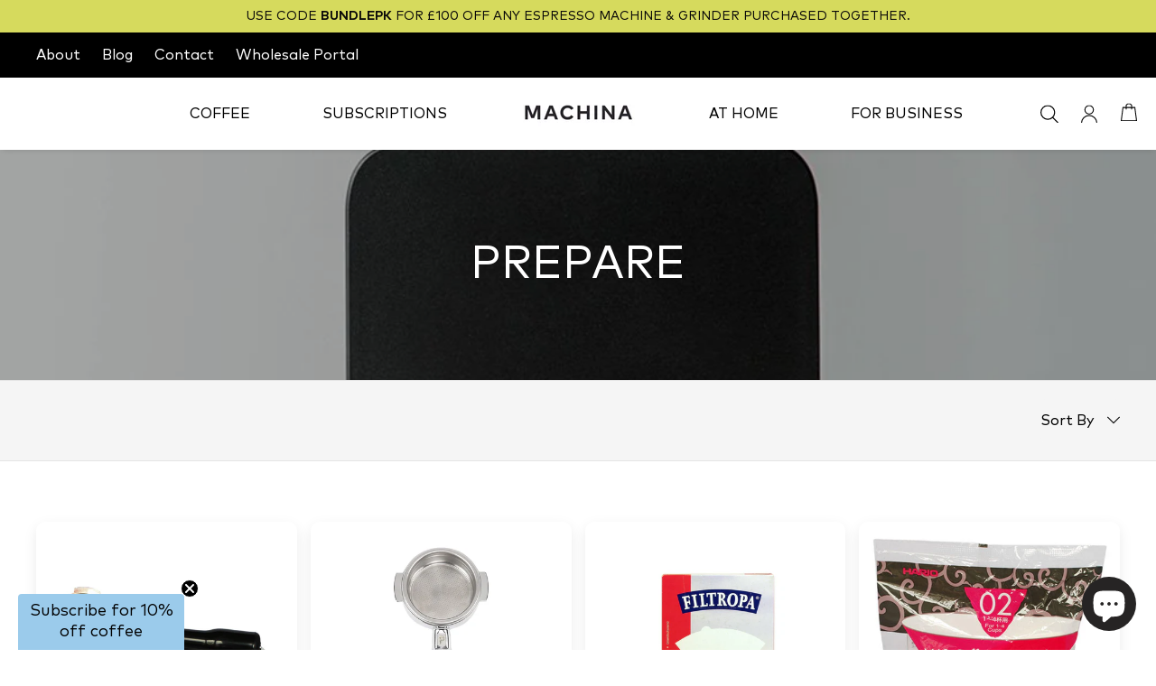

--- FILE ---
content_type: text/html; charset=utf-8
request_url: https://machina-coffee.com/collections/prepare
body_size: 56489
content:
<!doctype html>
<html class="no-js" lang="en">
  <head>
    
    <!-- Google Tag Manager -->
    <script>(function(w,d,s,l,i){w[l]=w[l]||[];w[l].push({'gtm.start':
      new Date().getTime(),event:'gtm.js'});var f=d.getElementsByTagName(s)[0],
      j=d.createElement(s),dl=l!='dataLayer'?'&l='+l:'';j.async=true;j.src=
      'https://www.googletagmanager.com/gtm.js?id='+i+dl;f.parentNode.insertBefore(j,f);
      })(window,document,'script','dataLayer','GTM-NQCKDC8');</script>
    <!-- End Google Tag Manager -->
    
    <!-- Google Tag Manager (noscript) -->
    <noscript><iframe src="https://www.googletagmanager.com/ns.html?id=GTM-NQCKDC8"
    height="0" width="0" style="display:none;visibility:hidden"></iframe></noscript>
    <!-- End Google Tag Manager (noscript) -->

    <meta charset="utf-8">
    <meta http-equiv="X-UA-Compatible" content="IE=edge">
    <meta name="viewport" content="width=device-width,initial-scale=1">
    <meta name="theme-color" content="">
    <link rel="canonical" href="https://machina-coffee.com/collections/prepare">
    <link rel="preconnect" href="https://cdn.shopify.com" crossorigin><link rel="icon" type="image/png" href="//machina-coffee.com/cdn/shop/files/favicon-2_32x32.png?v=1636648270">


<meta name="facebook-domain-verification" content="pvhgfygp7j6qvw31f35s9sjpbdrfnd" />


<meta name="google-site-verification" content="P2sC-zCGh3UB_WWgFTBLzugOWU5DeskcxR8p9ear6eU" />
<meta name="google-site-verification" content="X7yqt6V410hasFL85j8zB5EeH05L7Baf09OUE66_hFc" />
<meta name="google-site-verification" content="govSAaBPFCoDSWd9Zu5VUGJFp0ZV0xKG_CJ38XAFQg4" />
<meta name="ahrefs-site-verification" content="5693d3953220c8dac308c303286d13994c13b6f6e756f2fecaec15f90bb2c060">
<meta name="google-site-verification" content="kxwJ3DKIBhyBdY_271Q9vQGi_ckkS20xTynJlA1kqJA" />




<!-- AnyTrack Tracking Code -->
<script>!function(e,t,n,s,a){(a=t.createElement(n)).async=!0,a.src="https://assets.anytrack.io/2tggFTMcAoI4.js",(t=t.getElementsByTagName(n)[0]).parentNode.insertBefore(a,t),e[s]=e[s]||function(){(e[s].q=e[s].q||[]).push(arguments)}}(window,document,"script","AnyTrack");</script>
<!-- End AnyTrack Tracking Code -->

<!-- PayPal Credit banners -->
<script
  src="https://www.paypal.com/sdk/js?client-id=AakW30cbQPOGSTpcpHENo2ru6oCJH2zf4B-4GD8dX9y0fVixT4iHJ5Kge97EIJxDMFRYCONHxBVw_nSE&components=messages"
  data-namespace="paypal2">
</script>

    
    <script src="https://kit.fontawesome.com/52eb8236c7.js" crossorigin="anonymous"></script>    

    <title>PREPARE | Coffee Scales, Tampers, Mats and more | Shop now</title>

    
      <meta name="description" content="Explore our range of barista equipment here to help you prepare the best tasting coffee such as coffee tampers, scales, levelling tools and more.">
    

    

<meta property="og:site_name" content="Machina">
<meta property="og:url" content="https://machina-coffee.com/collections/prepare">
<meta property="og:title" content="PREPARE | Coffee Scales, Tampers, Mats and more | Shop now">
<meta property="og:type" content="product.group">
<meta property="og:description" content="Explore our range of barista equipment here to help you prepare the best tasting coffee such as coffee tampers, scales, levelling tools and more."><meta property="og:image" content="http://machina-coffee.com/cdn/shop/collections/Acaia_Lunar_Silver_Acaia_600x_04f4181d-b592-48f9-9fac-393efe0214ab.jpg?v=1636039302">
  <meta property="og:image:secure_url" content="https://machina-coffee.com/cdn/shop/collections/Acaia_Lunar_Silver_Acaia_600x_04f4181d-b592-48f9-9fac-393efe0214ab.jpg?v=1636039302">
  <meta property="og:image:width" content="1000">
  <meta property="og:image:height" content="1000"><meta name="twitter:site" content="@machinacoffee"><meta name="twitter:card" content="summary_large_image">
<meta name="twitter:title" content="PREPARE | Coffee Scales, Tampers, Mats and more | Shop now">
<meta name="twitter:description" content="Explore our range of barista equipment here to help you prepare the best tasting coffee such as coffee tampers, scales, levelling tools and more.">

 
    <script src="//machina-coffee.com/cdn/shop/t/77/assets/theme.min.js?v=130141076942634422811751984880" defer="defer"></script>

    <script>window.performance && window.performance.mark && window.performance.mark('shopify.content_for_header.start');</script><meta name="google-site-verification" content="kxwJ3DKIBhyBdY_271Q9vQGi_ckkS20xTynJlA1kqJA">
<meta name="facebook-domain-verification" content="oouek263cr46e2xuh321d45o6j4iak">
<meta id="shopify-digital-wallet" name="shopify-digital-wallet" content="/2161626/digital_wallets/dialog">
<meta name="shopify-checkout-api-token" content="0fa352bdb99db536ab78ee1e522fe430">
<meta id="in-context-paypal-metadata" data-shop-id="2161626" data-venmo-supported="false" data-environment="production" data-locale="en_US" data-paypal-v4="true" data-currency="GBP">
<link rel="alternate" type="application/atom+xml" title="Feed" href="/collections/prepare.atom" />
<link rel="next" href="/collections/prepare?page=2">
<link rel="alternate" type="application/json+oembed" href="https://machina-coffee.com/collections/prepare.oembed">
<script async="async" src="/checkouts/internal/preloads.js?locale=en-GB"></script>
<link rel="preconnect" href="https://shop.app" crossorigin="anonymous">
<script async="async" src="https://shop.app/checkouts/internal/preloads.js?locale=en-GB&shop_id=2161626" crossorigin="anonymous"></script>
<script id="apple-pay-shop-capabilities" type="application/json">{"shopId":2161626,"countryCode":"GB","currencyCode":"GBP","merchantCapabilities":["supports3DS"],"merchantId":"gid:\/\/shopify\/Shop\/2161626","merchantName":"Machina","requiredBillingContactFields":["postalAddress","email","phone"],"requiredShippingContactFields":["postalAddress","email","phone"],"shippingType":"shipping","supportedNetworks":["visa","maestro","masterCard","amex","discover","elo"],"total":{"type":"pending","label":"Machina","amount":"1.00"},"shopifyPaymentsEnabled":true,"supportsSubscriptions":true}</script>
<script id="shopify-features" type="application/json">{"accessToken":"0fa352bdb99db536ab78ee1e522fe430","betas":["rich-media-storefront-analytics"],"domain":"machina-coffee.com","predictiveSearch":true,"shopId":2161626,"locale":"en"}</script>
<script>var Shopify = Shopify || {};
Shopify.shop = "machina-espresso.myshopify.com";
Shopify.locale = "en";
Shopify.currency = {"active":"GBP","rate":"1.0"};
Shopify.country = "GB";
Shopify.theme = {"name":"Machina (OS2) - Production Theme - Subs fix ","id":183253664126,"schema_name":"Machina Coffee 2021","schema_version":"1.0.0","theme_store_id":null,"role":"main"};
Shopify.theme.handle = "null";
Shopify.theme.style = {"id":null,"handle":null};
Shopify.cdnHost = "machina-coffee.com/cdn";
Shopify.routes = Shopify.routes || {};
Shopify.routes.root = "/";</script>
<script type="module">!function(o){(o.Shopify=o.Shopify||{}).modules=!0}(window);</script>
<script>!function(o){function n(){var o=[];function n(){o.push(Array.prototype.slice.apply(arguments))}return n.q=o,n}var t=o.Shopify=o.Shopify||{};t.loadFeatures=n(),t.autoloadFeatures=n()}(window);</script>
<script>
  window.ShopifyPay = window.ShopifyPay || {};
  window.ShopifyPay.apiHost = "shop.app\/pay";
  window.ShopifyPay.redirectState = null;
</script>
<script id="shop-js-analytics" type="application/json">{"pageType":"collection"}</script>
<script defer="defer" async type="module" src="//machina-coffee.com/cdn/shopifycloud/shop-js/modules/v2/client.init-shop-cart-sync_BT-GjEfc.en.esm.js"></script>
<script defer="defer" async type="module" src="//machina-coffee.com/cdn/shopifycloud/shop-js/modules/v2/chunk.common_D58fp_Oc.esm.js"></script>
<script defer="defer" async type="module" src="//machina-coffee.com/cdn/shopifycloud/shop-js/modules/v2/chunk.modal_xMitdFEc.esm.js"></script>
<script type="module">
  await import("//machina-coffee.com/cdn/shopifycloud/shop-js/modules/v2/client.init-shop-cart-sync_BT-GjEfc.en.esm.js");
await import("//machina-coffee.com/cdn/shopifycloud/shop-js/modules/v2/chunk.common_D58fp_Oc.esm.js");
await import("//machina-coffee.com/cdn/shopifycloud/shop-js/modules/v2/chunk.modal_xMitdFEc.esm.js");

  window.Shopify.SignInWithShop?.initShopCartSync?.({"fedCMEnabled":true,"windoidEnabled":true});

</script>
<script>
  window.Shopify = window.Shopify || {};
  if (!window.Shopify.featureAssets) window.Shopify.featureAssets = {};
  window.Shopify.featureAssets['shop-js'] = {"shop-cart-sync":["modules/v2/client.shop-cart-sync_DZOKe7Ll.en.esm.js","modules/v2/chunk.common_D58fp_Oc.esm.js","modules/v2/chunk.modal_xMitdFEc.esm.js"],"init-fed-cm":["modules/v2/client.init-fed-cm_B6oLuCjv.en.esm.js","modules/v2/chunk.common_D58fp_Oc.esm.js","modules/v2/chunk.modal_xMitdFEc.esm.js"],"shop-cash-offers":["modules/v2/client.shop-cash-offers_D2sdYoxE.en.esm.js","modules/v2/chunk.common_D58fp_Oc.esm.js","modules/v2/chunk.modal_xMitdFEc.esm.js"],"shop-login-button":["modules/v2/client.shop-login-button_QeVjl5Y3.en.esm.js","modules/v2/chunk.common_D58fp_Oc.esm.js","modules/v2/chunk.modal_xMitdFEc.esm.js"],"pay-button":["modules/v2/client.pay-button_DXTOsIq6.en.esm.js","modules/v2/chunk.common_D58fp_Oc.esm.js","modules/v2/chunk.modal_xMitdFEc.esm.js"],"shop-button":["modules/v2/client.shop-button_DQZHx9pm.en.esm.js","modules/v2/chunk.common_D58fp_Oc.esm.js","modules/v2/chunk.modal_xMitdFEc.esm.js"],"avatar":["modules/v2/client.avatar_BTnouDA3.en.esm.js"],"init-windoid":["modules/v2/client.init-windoid_CR1B-cfM.en.esm.js","modules/v2/chunk.common_D58fp_Oc.esm.js","modules/v2/chunk.modal_xMitdFEc.esm.js"],"init-shop-for-new-customer-accounts":["modules/v2/client.init-shop-for-new-customer-accounts_C_vY_xzh.en.esm.js","modules/v2/client.shop-login-button_QeVjl5Y3.en.esm.js","modules/v2/chunk.common_D58fp_Oc.esm.js","modules/v2/chunk.modal_xMitdFEc.esm.js"],"init-shop-email-lookup-coordinator":["modules/v2/client.init-shop-email-lookup-coordinator_BI7n9ZSv.en.esm.js","modules/v2/chunk.common_D58fp_Oc.esm.js","modules/v2/chunk.modal_xMitdFEc.esm.js"],"init-shop-cart-sync":["modules/v2/client.init-shop-cart-sync_BT-GjEfc.en.esm.js","modules/v2/chunk.common_D58fp_Oc.esm.js","modules/v2/chunk.modal_xMitdFEc.esm.js"],"shop-toast-manager":["modules/v2/client.shop-toast-manager_DiYdP3xc.en.esm.js","modules/v2/chunk.common_D58fp_Oc.esm.js","modules/v2/chunk.modal_xMitdFEc.esm.js"],"init-customer-accounts":["modules/v2/client.init-customer-accounts_D9ZNqS-Q.en.esm.js","modules/v2/client.shop-login-button_QeVjl5Y3.en.esm.js","modules/v2/chunk.common_D58fp_Oc.esm.js","modules/v2/chunk.modal_xMitdFEc.esm.js"],"init-customer-accounts-sign-up":["modules/v2/client.init-customer-accounts-sign-up_iGw4briv.en.esm.js","modules/v2/client.shop-login-button_QeVjl5Y3.en.esm.js","modules/v2/chunk.common_D58fp_Oc.esm.js","modules/v2/chunk.modal_xMitdFEc.esm.js"],"shop-follow-button":["modules/v2/client.shop-follow-button_CqMgW2wH.en.esm.js","modules/v2/chunk.common_D58fp_Oc.esm.js","modules/v2/chunk.modal_xMitdFEc.esm.js"],"checkout-modal":["modules/v2/client.checkout-modal_xHeaAweL.en.esm.js","modules/v2/chunk.common_D58fp_Oc.esm.js","modules/v2/chunk.modal_xMitdFEc.esm.js"],"shop-login":["modules/v2/client.shop-login_D91U-Q7h.en.esm.js","modules/v2/chunk.common_D58fp_Oc.esm.js","modules/v2/chunk.modal_xMitdFEc.esm.js"],"lead-capture":["modules/v2/client.lead-capture_BJmE1dJe.en.esm.js","modules/v2/chunk.common_D58fp_Oc.esm.js","modules/v2/chunk.modal_xMitdFEc.esm.js"],"payment-terms":["modules/v2/client.payment-terms_Ci9AEqFq.en.esm.js","modules/v2/chunk.common_D58fp_Oc.esm.js","modules/v2/chunk.modal_xMitdFEc.esm.js"]};
</script>
<script>(function() {
  var isLoaded = false;
  function asyncLoad() {
    if (isLoaded) return;
    isLoaded = true;
    var urls = ["\/\/d1liekpayvooaz.cloudfront.net\/apps\/customizery\/customizery.js?shop=machina-espresso.myshopify.com","https:\/\/www.paypal.com\/tagmanager\/pptm.js?id=c7f07d21-3bb4-497a-a72c-418045683dd8\u0026shop=machina-espresso.myshopify.com","https:\/\/static.rechargecdn.com\/assets\/js\/widget.min.js?shop=machina-espresso.myshopify.com","https:\/\/cdn.opinew.com\/js\/opinew-active.js?shop=machina-espresso.myshopify.com","https:\/\/cdn.parcelifyapp.com\/parcelify-components\/v1\/latest\/shopify_bundle.min.js?shop=machina-espresso.myshopify.com","https:\/\/cloudsearch-1f874.kxcdn.com\/shopify.js?filtersEnabled=1\u0026shop=machina-espresso.myshopify.com","https:\/\/admin.revenuehunt.com\/embed.js?shop=machina-espresso.myshopify.com"];
    for (var i = 0; i < urls.length; i++) {
      var s = document.createElement('script');
      s.type = 'text/javascript';
      s.async = true;
      s.src = urls[i];
      var x = document.getElementsByTagName('script')[0];
      x.parentNode.insertBefore(s, x);
    }
  };
  if(window.attachEvent) {
    window.attachEvent('onload', asyncLoad);
  } else {
    window.addEventListener('load', asyncLoad, false);
  }
})();</script>
<script id="__st">var __st={"a":2161626,"offset":0,"reqid":"847995aa-b387-4f82-8e1d-8d014e0bae74-1769071741","pageurl":"machina-coffee.com\/collections\/prepare","u":"71d51896ff01","p":"collection","rtyp":"collection","rid":279276290204};</script>
<script>window.ShopifyPaypalV4VisibilityTracking = true;</script>
<script id="captcha-bootstrap">!function(){'use strict';const t='contact',e='account',n='new_comment',o=[[t,t],['blogs',n],['comments',n],[t,'customer']],c=[[e,'customer_login'],[e,'guest_login'],[e,'recover_customer_password'],[e,'create_customer']],r=t=>t.map((([t,e])=>`form[action*='/${t}']:not([data-nocaptcha='true']) input[name='form_type'][value='${e}']`)).join(','),a=t=>()=>t?[...document.querySelectorAll(t)].map((t=>t.form)):[];function s(){const t=[...o],e=r(t);return a(e)}const i='password',u='form_key',d=['recaptcha-v3-token','g-recaptcha-response','h-captcha-response',i],f=()=>{try{return window.sessionStorage}catch{return}},m='__shopify_v',_=t=>t.elements[u];function p(t,e,n=!1){try{const o=window.sessionStorage,c=JSON.parse(o.getItem(e)),{data:r}=function(t){const{data:e,action:n}=t;return t[m]||n?{data:e,action:n}:{data:t,action:n}}(c);for(const[e,n]of Object.entries(r))t.elements[e]&&(t.elements[e].value=n);n&&o.removeItem(e)}catch(o){console.error('form repopulation failed',{error:o})}}const l='form_type',E='cptcha';function T(t){t.dataset[E]=!0}const w=window,h=w.document,L='Shopify',v='ce_forms',y='captcha';let A=!1;((t,e)=>{const n=(g='f06e6c50-85a8-45c8-87d0-21a2b65856fe',I='https://cdn.shopify.com/shopifycloud/storefront-forms-hcaptcha/ce_storefront_forms_captcha_hcaptcha.v1.5.2.iife.js',D={infoText:'Protected by hCaptcha',privacyText:'Privacy',termsText:'Terms'},(t,e,n)=>{const o=w[L][v],c=o.bindForm;if(c)return c(t,g,e,D).then(n);var r;o.q.push([[t,g,e,D],n]),r=I,A||(h.body.append(Object.assign(h.createElement('script'),{id:'captcha-provider',async:!0,src:r})),A=!0)});var g,I,D;w[L]=w[L]||{},w[L][v]=w[L][v]||{},w[L][v].q=[],w[L][y]=w[L][y]||{},w[L][y].protect=function(t,e){n(t,void 0,e),T(t)},Object.freeze(w[L][y]),function(t,e,n,w,h,L){const[v,y,A,g]=function(t,e,n){const i=e?o:[],u=t?c:[],d=[...i,...u],f=r(d),m=r(i),_=r(d.filter((([t,e])=>n.includes(e))));return[a(f),a(m),a(_),s()]}(w,h,L),I=t=>{const e=t.target;return e instanceof HTMLFormElement?e:e&&e.form},D=t=>v().includes(t);t.addEventListener('submit',(t=>{const e=I(t);if(!e)return;const n=D(e)&&!e.dataset.hcaptchaBound&&!e.dataset.recaptchaBound,o=_(e),c=g().includes(e)&&(!o||!o.value);(n||c)&&t.preventDefault(),c&&!n&&(function(t){try{if(!f())return;!function(t){const e=f();if(!e)return;const n=_(t);if(!n)return;const o=n.value;o&&e.removeItem(o)}(t);const e=Array.from(Array(32),(()=>Math.random().toString(36)[2])).join('');!function(t,e){_(t)||t.append(Object.assign(document.createElement('input'),{type:'hidden',name:u})),t.elements[u].value=e}(t,e),function(t,e){const n=f();if(!n)return;const o=[...t.querySelectorAll(`input[type='${i}']`)].map((({name:t})=>t)),c=[...d,...o],r={};for(const[a,s]of new FormData(t).entries())c.includes(a)||(r[a]=s);n.setItem(e,JSON.stringify({[m]:1,action:t.action,data:r}))}(t,e)}catch(e){console.error('failed to persist form',e)}}(e),e.submit())}));const S=(t,e)=>{t&&!t.dataset[E]&&(n(t,e.some((e=>e===t))),T(t))};for(const o of['focusin','change'])t.addEventListener(o,(t=>{const e=I(t);D(e)&&S(e,y())}));const B=e.get('form_key'),M=e.get(l),P=B&&M;t.addEventListener('DOMContentLoaded',(()=>{const t=y();if(P)for(const e of t)e.elements[l].value===M&&p(e,B);[...new Set([...A(),...v().filter((t=>'true'===t.dataset.shopifyCaptcha))])].forEach((e=>S(e,t)))}))}(h,new URLSearchParams(w.location.search),n,t,e,['guest_login'])})(!0,!0)}();</script>
<script integrity="sha256-4kQ18oKyAcykRKYeNunJcIwy7WH5gtpwJnB7kiuLZ1E=" data-source-attribution="shopify.loadfeatures" defer="defer" src="//machina-coffee.com/cdn/shopifycloud/storefront/assets/storefront/load_feature-a0a9edcb.js" crossorigin="anonymous"></script>
<script crossorigin="anonymous" defer="defer" src="//machina-coffee.com/cdn/shopifycloud/storefront/assets/shopify_pay/storefront-65b4c6d7.js?v=20250812"></script>
<script data-source-attribution="shopify.dynamic_checkout.dynamic.init">var Shopify=Shopify||{};Shopify.PaymentButton=Shopify.PaymentButton||{isStorefrontPortableWallets:!0,init:function(){window.Shopify.PaymentButton.init=function(){};var t=document.createElement("script");t.src="https://machina-coffee.com/cdn/shopifycloud/portable-wallets/latest/portable-wallets.en.js",t.type="module",document.head.appendChild(t)}};
</script>
<script data-source-attribution="shopify.dynamic_checkout.buyer_consent">
  function portableWalletsHideBuyerConsent(e){var t=document.getElementById("shopify-buyer-consent"),n=document.getElementById("shopify-subscription-policy-button");t&&n&&(t.classList.add("hidden"),t.setAttribute("aria-hidden","true"),n.removeEventListener("click",e))}function portableWalletsShowBuyerConsent(e){var t=document.getElementById("shopify-buyer-consent"),n=document.getElementById("shopify-subscription-policy-button");t&&n&&(t.classList.remove("hidden"),t.removeAttribute("aria-hidden"),n.addEventListener("click",e))}window.Shopify?.PaymentButton&&(window.Shopify.PaymentButton.hideBuyerConsent=portableWalletsHideBuyerConsent,window.Shopify.PaymentButton.showBuyerConsent=portableWalletsShowBuyerConsent);
</script>
<script data-source-attribution="shopify.dynamic_checkout.cart.bootstrap">document.addEventListener("DOMContentLoaded",(function(){function t(){return document.querySelector("shopify-accelerated-checkout-cart, shopify-accelerated-checkout")}if(t())Shopify.PaymentButton.init();else{new MutationObserver((function(e,n){t()&&(Shopify.PaymentButton.init(),n.disconnect())})).observe(document.body,{childList:!0,subtree:!0})}}));
</script>
<script id='scb4127' type='text/javascript' async='' src='https://machina-coffee.com/cdn/shopifycloud/privacy-banner/storefront-banner.js'></script><link id="shopify-accelerated-checkout-styles" rel="stylesheet" media="screen" href="https://machina-coffee.com/cdn/shopifycloud/portable-wallets/latest/accelerated-checkout-backwards-compat.css" crossorigin="anonymous">
<style id="shopify-accelerated-checkout-cart">
        #shopify-buyer-consent {
  margin-top: 1em;
  display: inline-block;
  width: 100%;
}

#shopify-buyer-consent.hidden {
  display: none;
}

#shopify-subscription-policy-button {
  background: none;
  border: none;
  padding: 0;
  text-decoration: underline;
  font-size: inherit;
  cursor: pointer;
}

#shopify-subscription-policy-button::before {
  box-shadow: none;
}

      </style>
<script id="sections-script" data-sections="panel-hero" defer="defer" src="//machina-coffee.com/cdn/shop/t/77/compiled_assets/scripts.js?v=28191"></script>
<script>window.performance && window.performance.mark && window.performance.mark('shopify.content_for_header.end');</script>

    
      <link href="//machina-coffee.com/cdn/shop/t/77/assets/theme.css?v=146627954967158439701768907307" rel="stylesheet" type="text/css" media="all" />
    

    <script>document.documentElement.className = document.documentElement.className.replace('no-js', 'js');</script>

    <script src="https://kit.fontawesome.com/84b37d2805.js" crossorigin="anonymous"></script>


    
    

    


  <!-- BEGIN app block: shopify://apps/opinew-reviews/blocks/global/e1d8e0dc-17ff-4e4a-8a8a-1e73c8ef8676 --><link rel="preload" href="https://cdn.opinew.com/styles/opw-icons/style.css" as="style" onload="this.onload=null;this.rel='stylesheet'">
<noscript><link rel="stylesheet" href="https://cdn.opinew.com/styles/opw-icons/style.css"></noscript>
<style id='opinew_product_plugin_css'>
    .opinew-stars-plugin-product .opinew-star-plugin-inside .stars-color, 
    .opinew-stars-plugin-product .stars-color, 
    .stars-color {
        color:#ffc617 !important;
    }
    .opinew-stars-plugin-link {
        cursor: pointer;
    }
    .opinew-no-reviews-stars-plugin:hover {
        color: #C45500;
    }
    
    .opw-widget-wrapper-default {
        max-width: 1200px;
        margin: 0 auto;
    }
    
            #opinew-stars-plugin-product {
                text-align:left;
            }
            
            .opinew-stars-plugin-product-list {
                text-align:left;
            }
            
        .opinew-list-stars-disable {
            display:none;
        }
        .opinew-product-page-stars-disable {
            display:none;
        }
         .opinew-star-plugin-inside i.opw-noci:empty{display:inherit!important}#opinew_all_reviews_plugin_app:empty,#opinew_badge_plugin_app:empty,#opinew_carousel_plugin_app:empty,#opinew_product_floating_widget:empty,#opinew_product_plugin_app:empty,#opinew_review_request_app:empty,.opinew-all-reviews-plugin-dynamic:empty,.opinew-badge-plugin-dynamic:empty,.opinew-carousel-plugin-dynamic:empty,.opinew-product-plugin-dynamic:empty,.opinew-review-request-dynamic:empty,.opw-dynamic-stars-collection:empty,.opw-dynamic-stars:empty{display:block!important} </style>
<meta id='opinew_config_container' data-opwconfig='{&quot;server_url&quot;: &quot;https://api.opinew.com&quot;, &quot;shop&quot;: {&quot;id&quot;: 5976, &quot;name&quot;: &quot;Machina&quot;, &quot;public_api_key&quot;: &quot;QMGHI2V2G9P0TN5VJRC9&quot;, &quot;logo_url&quot;: &quot;https://opinew.imgix.net/https%3A%2F%2Fcdn.opinew.com%2Femail-template-images%2F5976%2FXLF6XEM8NW.jpg?fit=max&amp;h=450&amp;orient=0&amp;s=fb2e357dfdf853056a68400d36ac92ee&quot;}, &quot;permissions&quot;: {&quot;no_branding&quot;: false, &quot;up_to3_photos&quot;: false, &quot;up_to5_photos&quot;: false, &quot;q_and_a&quot;: false, &quot;video_reviews&quot;: true, &quot;optimised_images&quot;: false, &quot;link_shops_single&quot;: false, &quot;link_shops_double&quot;: false, &quot;link_shops_unlimited&quot;: false, &quot;bazaarvoice_integration&quot;: false}, &quot;review_publishing&quot;: &quot;shop_owner&quot;, &quot;badge_shop_reviews_link&quot;: &quot;http://api.opinew.com/shop-reviews/5976&quot;, &quot;stars_color_product_and_collections&quot;: &quot;#ffc617&quot;, &quot;theme_transparent_color&quot;: &quot;initial&quot;, &quot;navbar_color&quot;: &quot;#000000&quot;, &quot;questions_and_answers_active&quot;: false, &quot;number_reviews_per_page&quot;: 8, &quot;show_customer_images_section&quot;: true, &quot;display_stars_if_no_reviews&quot;: false, &quot;stars_alignment_product_page&quot;: &quot;left&quot;, &quot;stars_alignment_product_page_mobile&quot;: &quot;center&quot;, &quot;stars_alignment_collections&quot;: &quot;left&quot;, &quot;stars_alignment_collections_mobile&quot;: &quot;center&quot;, &quot;badge_stars_color&quot;: &quot;#ffc617&quot;, &quot;badge_border_color&quot;: &quot;#dae1e7&quot;, &quot;badge_background_color&quot;: &quot;#ffffff&quot;, &quot;badge_text_color&quot;: &quot;#000000&quot;, &quot;badge_secondary_text_color&quot;: &quot;#606f7b&quot;, &quot;carousel_theme_style&quot;: &quot;card&quot;, &quot;carousel_stars_color&quot;: &quot;#ffc617&quot;, &quot;carousel_border_color&quot;: &quot;#c5c5c5&quot;, &quot;carousel_background_color&quot;: &quot;#ffffff00&quot;, &quot;carousel_controls_color&quot;: &quot;#5a5a5a&quot;, &quot;carousel_verified_badge_color&quot;: &quot;#000000FF&quot;, &quot;carousel_text_color&quot;: &quot;#000000&quot;, &quot;carousel_secondary_text_color&quot;: &quot;#606f7b&quot;, &quot;carousel_product_name_color&quot;: &quot;#3d4852&quot;, &quot;carousel_widget_show_dates&quot;: true, &quot;carousel_border_active&quot;: false, &quot;carousel_auto_scroll&quot;: false, &quot;carousel_show_product_name&quot;: false, &quot;carousel_featured_reviews&quot;: [], &quot;display_widget_if_no_reviews&quot;: true, &quot;show_country_and_foreign_reviews&quot;: false, &quot;show_full_customer_names&quot;: false, &quot;custom_header_url&quot;: null, &quot;custom_card_url&quot;: null, &quot;custom_gallery_url&quot;: null, &quot;default_sorting&quot;: &quot;recent&quot;, &quot;enable_widget_review_search&quot;: false, &quot;center_stars_mobile&quot;: false, &quot;center_stars_mobile_breakpoint&quot;: &quot;1000px&quot;, &quot;ab_test_active&quot;: null, &quot;request_form_stars_color&quot;: &quot;#ffc617&quot;, &quot;request_form_image_url&quot;: null, &quot;request_form_custom_css&quot;: null, &quot;request_form_show_ratings&quot;: null, &quot;request_form_display_shop_logo&quot;: null, &quot;request_form_display_product_image&quot;: null, &quot;request_form_progress_type&quot;: null, &quot;request_form_btn_color&quot;: &quot;#2f70ee&quot;, &quot;request_form_progress_bar_color&quot;: &quot;#2f70ee&quot;, &quot;request_form_background_color&quot;: &quot;#DCEBFC&quot;, &quot;request_form_card_background&quot;: &quot;#FFFFFF&quot;, &quot;can_display_photos&quot;: true, &quot;special_pagination&quot;: true, &quot;hide_review_count_widget&quot;: true, &quot;background_color&quot;: &quot;#ffffff00&quot;, &quot;buttons_color&quot;: &quot;#ffc617&quot;, &quot;display_floating_widget&quot;: false, &quot;display_review_source&quot;: false, &quot;floating_widget_button_background_color&quot;: &quot;#000000&quot;, &quot;floating_widget_button_text_color&quot;: &quot;#ffffff&quot;, &quot;floating_widget_button_position&quot;: &quot;left&quot;, &quot;navbar_text_color&quot;: &quot;#393939FF&quot;, &quot;number_review_columns&quot;: 1, &quot;pagination_color&quot;: &quot;#000000&quot;, &quot;preferred_date_format&quot;: &quot;dd/MM/yyyy&quot;, &quot;preferred_language&quot;: &quot;en&quot;, &quot;review_image_max_height&quot;: &quot;450px&quot;, &quot;reviews_card_border_active&quot;: true, &quot;reviews_card_border_color&quot;: &quot;#c5c5c5&quot;, &quot;secondary_text_color&quot;: &quot;#606f7b&quot;, &quot;show_large_review_image&quot;: true, &quot;show_review_images&quot;: true, &quot;show_star_bars&quot;: true, &quot;star_bars_width&quot;: &quot;300px&quot;, &quot;star_bars_width_auto&quot;: true, &quot;stars_color&quot;: &quot;#ffc617&quot;, &quot;text_color&quot;: &quot;#000000&quot;, &quot;verified_badge_color&quot;: &quot;#000000FF&quot;, &quot;widget_show_dates&quot;: true, &quot;widget_theme_style&quot;: &quot;flat&quot;, &quot;widget_top_section_style&quot;: &quot;modern&quot;, &quot;new_widget_version&quot;: true, &quot;shop_widgets_updated&quot;: true, &quot;display_verified_badge&quot;: true, &quot;filter_sort_by_button_color&quot;: &quot;#232323&quot;, &quot;pagination_arrows_button_color&quot;: &quot;#AEAEAE&quot;, &quot;review_card_border_radius&quot;: &quot;12px&quot;, &quot;review_source_label_color&quot;: &quot;#AEAEAE&quot;, &quot;reviews_number_color&quot;: &quot;#000000&quot;, &quot;search_icon_color&quot;: &quot;#232323&quot;, &quot;search_placeholder_color&quot;: &quot;#000000&quot;, &quot;write_review_button_color&quot;: &quot;#232323&quot;, &quot;write_review_button_text_color&quot;: &quot;#ffffff&quot;, &quot;fonts&quot;: {&quot;reviews_card_main_font_size&quot;: &quot;1rem&quot;, &quot;reviews_card_secondary_font_size&quot;: &quot;1.25rem&quot;, &quot;form_headings_font_size&quot;: &quot;0.875rem&quot;, &quot;form_input_font_size&quot;: &quot;1.125rem&quot;, &quot;paginator_font_size&quot;: &quot;1.125rem&quot;, &quot;badge_average_score&quot;: &quot;2rem&quot;, &quot;badge_primary&quot;: &quot;1.25rem&quot;, &quot;badge_secondary&quot;: &quot;1rem&quot;, &quot;carousel_primary&quot;: &quot;1rem&quot;, &quot;carousel_secondary&quot;: &quot;1rem&quot;, &quot;star_summary_overall_score_font_size&quot;: &quot;2rem&quot;, &quot;star_summary_progress_bars_font_size&quot;: &quot;0.875rem&quot;, &quot;filters_font_size&quot;: &quot;1rem&quot;, &quot;form_post_font_size&quot;: &quot;2.25rem&quot;, &quot;navbar_buttons_font_size&quot;: &quot;1.125rem&quot;, &quot;navbar_reviews_title_font_size&quot;: &quot;1rem&quot;, &quot;qna_title_font_size&quot;: &quot;1.5rem&quot;, &quot;star_summary_reviewsnum_font_size&quot;: &quot;1.5rem&quot;}}' >
<script> 
  var OPW_PUBLIC_KEY = "QMGHI2V2G9P0TN5VJRC9";
  var OPW_API_ENDPOINT = "https://api.opinew.com";
  var OPW_CHECKER_ENDPOINT = "https://shop-status.opinew.cloud";
  var OPW_BACKEND_VERSION = "25.41.1-0-ge32fade58";
</script>
<script src="https://cdn.opinew.com/shop-widgets/static/js/index.8ffabcca.js" defer></script>



<!-- END app block --><!-- BEGIN app block: shopify://apps/klaviyo-email-marketing-sms/blocks/klaviyo-onsite-embed/2632fe16-c075-4321-a88b-50b567f42507 -->












  <script async src="https://static.klaviyo.com/onsite/js/XFdbyw/klaviyo.js?company_id=XFdbyw"></script>
  <script>!function(){if(!window.klaviyo){window._klOnsite=window._klOnsite||[];try{window.klaviyo=new Proxy({},{get:function(n,i){return"push"===i?function(){var n;(n=window._klOnsite).push.apply(n,arguments)}:function(){for(var n=arguments.length,o=new Array(n),w=0;w<n;w++)o[w]=arguments[w];var t="function"==typeof o[o.length-1]?o.pop():void 0,e=new Promise((function(n){window._klOnsite.push([i].concat(o,[function(i){t&&t(i),n(i)}]))}));return e}}})}catch(n){window.klaviyo=window.klaviyo||[],window.klaviyo.push=function(){var n;(n=window._klOnsite).push.apply(n,arguments)}}}}();</script>

  




  <script>
    window.klaviyoReviewsProductDesignMode = false
  </script>







<!-- END app block --><script src="https://cdn.shopify.com/extensions/e8878072-2f6b-4e89-8082-94b04320908d/inbox-1254/assets/inbox-chat-loader.js" type="text/javascript" defer="defer"></script>
<link href="https://monorail-edge.shopifysvc.com" rel="dns-prefetch">
<script>(function(){if ("sendBeacon" in navigator && "performance" in window) {try {var session_token_from_headers = performance.getEntriesByType('navigation')[0].serverTiming.find(x => x.name == '_s').description;} catch {var session_token_from_headers = undefined;}var session_cookie_matches = document.cookie.match(/_shopify_s=([^;]*)/);var session_token_from_cookie = session_cookie_matches && session_cookie_matches.length === 2 ? session_cookie_matches[1] : "";var session_token = session_token_from_headers || session_token_from_cookie || "";function handle_abandonment_event(e) {var entries = performance.getEntries().filter(function(entry) {return /monorail-edge.shopifysvc.com/.test(entry.name);});if (!window.abandonment_tracked && entries.length === 0) {window.abandonment_tracked = true;var currentMs = Date.now();var navigation_start = performance.timing.navigationStart;var payload = {shop_id: 2161626,url: window.location.href,navigation_start,duration: currentMs - navigation_start,session_token,page_type: "collection"};window.navigator.sendBeacon("https://monorail-edge.shopifysvc.com/v1/produce", JSON.stringify({schema_id: "online_store_buyer_site_abandonment/1.1",payload: payload,metadata: {event_created_at_ms: currentMs,event_sent_at_ms: currentMs}}));}}window.addEventListener('pagehide', handle_abandonment_event);}}());</script>
<script id="web-pixels-manager-setup">(function e(e,d,r,n,o){if(void 0===o&&(o={}),!Boolean(null===(a=null===(i=window.Shopify)||void 0===i?void 0:i.analytics)||void 0===a?void 0:a.replayQueue)){var i,a;window.Shopify=window.Shopify||{};var t=window.Shopify;t.analytics=t.analytics||{};var s=t.analytics;s.replayQueue=[],s.publish=function(e,d,r){return s.replayQueue.push([e,d,r]),!0};try{self.performance.mark("wpm:start")}catch(e){}var l=function(){var e={modern:/Edge?\/(1{2}[4-9]|1[2-9]\d|[2-9]\d{2}|\d{4,})\.\d+(\.\d+|)|Firefox\/(1{2}[4-9]|1[2-9]\d|[2-9]\d{2}|\d{4,})\.\d+(\.\d+|)|Chrom(ium|e)\/(9{2}|\d{3,})\.\d+(\.\d+|)|(Maci|X1{2}).+ Version\/(15\.\d+|(1[6-9]|[2-9]\d|\d{3,})\.\d+)([,.]\d+|)( \(\w+\)|)( Mobile\/\w+|) Safari\/|Chrome.+OPR\/(9{2}|\d{3,})\.\d+\.\d+|(CPU[ +]OS|iPhone[ +]OS|CPU[ +]iPhone|CPU IPhone OS|CPU iPad OS)[ +]+(15[._]\d+|(1[6-9]|[2-9]\d|\d{3,})[._]\d+)([._]\d+|)|Android:?[ /-](13[3-9]|1[4-9]\d|[2-9]\d{2}|\d{4,})(\.\d+|)(\.\d+|)|Android.+Firefox\/(13[5-9]|1[4-9]\d|[2-9]\d{2}|\d{4,})\.\d+(\.\d+|)|Android.+Chrom(ium|e)\/(13[3-9]|1[4-9]\d|[2-9]\d{2}|\d{4,})\.\d+(\.\d+|)|SamsungBrowser\/([2-9]\d|\d{3,})\.\d+/,legacy:/Edge?\/(1[6-9]|[2-9]\d|\d{3,})\.\d+(\.\d+|)|Firefox\/(5[4-9]|[6-9]\d|\d{3,})\.\d+(\.\d+|)|Chrom(ium|e)\/(5[1-9]|[6-9]\d|\d{3,})\.\d+(\.\d+|)([\d.]+$|.*Safari\/(?![\d.]+ Edge\/[\d.]+$))|(Maci|X1{2}).+ Version\/(10\.\d+|(1[1-9]|[2-9]\d|\d{3,})\.\d+)([,.]\d+|)( \(\w+\)|)( Mobile\/\w+|) Safari\/|Chrome.+OPR\/(3[89]|[4-9]\d|\d{3,})\.\d+\.\d+|(CPU[ +]OS|iPhone[ +]OS|CPU[ +]iPhone|CPU IPhone OS|CPU iPad OS)[ +]+(10[._]\d+|(1[1-9]|[2-9]\d|\d{3,})[._]\d+)([._]\d+|)|Android:?[ /-](13[3-9]|1[4-9]\d|[2-9]\d{2}|\d{4,})(\.\d+|)(\.\d+|)|Mobile Safari.+OPR\/([89]\d|\d{3,})\.\d+\.\d+|Android.+Firefox\/(13[5-9]|1[4-9]\d|[2-9]\d{2}|\d{4,})\.\d+(\.\d+|)|Android.+Chrom(ium|e)\/(13[3-9]|1[4-9]\d|[2-9]\d{2}|\d{4,})\.\d+(\.\d+|)|Android.+(UC? ?Browser|UCWEB|U3)[ /]?(15\.([5-9]|\d{2,})|(1[6-9]|[2-9]\d|\d{3,})\.\d+)\.\d+|SamsungBrowser\/(5\.\d+|([6-9]|\d{2,})\.\d+)|Android.+MQ{2}Browser\/(14(\.(9|\d{2,})|)|(1[5-9]|[2-9]\d|\d{3,})(\.\d+|))(\.\d+|)|K[Aa][Ii]OS\/(3\.\d+|([4-9]|\d{2,})\.\d+)(\.\d+|)/},d=e.modern,r=e.legacy,n=navigator.userAgent;return n.match(d)?"modern":n.match(r)?"legacy":"unknown"}(),u="modern"===l?"modern":"legacy",c=(null!=n?n:{modern:"",legacy:""})[u],f=function(e){return[e.baseUrl,"/wpm","/b",e.hashVersion,"modern"===e.buildTarget?"m":"l",".js"].join("")}({baseUrl:d,hashVersion:r,buildTarget:u}),m=function(e){var d=e.version,r=e.bundleTarget,n=e.surface,o=e.pageUrl,i=e.monorailEndpoint;return{emit:function(e){var a=e.status,t=e.errorMsg,s=(new Date).getTime(),l=JSON.stringify({metadata:{event_sent_at_ms:s},events:[{schema_id:"web_pixels_manager_load/3.1",payload:{version:d,bundle_target:r,page_url:o,status:a,surface:n,error_msg:t},metadata:{event_created_at_ms:s}}]});if(!i)return console&&console.warn&&console.warn("[Web Pixels Manager] No Monorail endpoint provided, skipping logging."),!1;try{return self.navigator.sendBeacon.bind(self.navigator)(i,l)}catch(e){}var u=new XMLHttpRequest;try{return u.open("POST",i,!0),u.setRequestHeader("Content-Type","text/plain"),u.send(l),!0}catch(e){return console&&console.warn&&console.warn("[Web Pixels Manager] Got an unhandled error while logging to Monorail."),!1}}}}({version:r,bundleTarget:l,surface:e.surface,pageUrl:self.location.href,monorailEndpoint:e.monorailEndpoint});try{o.browserTarget=l,function(e){var d=e.src,r=e.async,n=void 0===r||r,o=e.onload,i=e.onerror,a=e.sri,t=e.scriptDataAttributes,s=void 0===t?{}:t,l=document.createElement("script"),u=document.querySelector("head"),c=document.querySelector("body");if(l.async=n,l.src=d,a&&(l.integrity=a,l.crossOrigin="anonymous"),s)for(var f in s)if(Object.prototype.hasOwnProperty.call(s,f))try{l.dataset[f]=s[f]}catch(e){}if(o&&l.addEventListener("load",o),i&&l.addEventListener("error",i),u)u.appendChild(l);else{if(!c)throw new Error("Did not find a head or body element to append the script");c.appendChild(l)}}({src:f,async:!0,onload:function(){if(!function(){var e,d;return Boolean(null===(d=null===(e=window.Shopify)||void 0===e?void 0:e.analytics)||void 0===d?void 0:d.initialized)}()){var d=window.webPixelsManager.init(e)||void 0;if(d){var r=window.Shopify.analytics;r.replayQueue.forEach((function(e){var r=e[0],n=e[1],o=e[2];d.publishCustomEvent(r,n,o)})),r.replayQueue=[],r.publish=d.publishCustomEvent,r.visitor=d.visitor,r.initialized=!0}}},onerror:function(){return m.emit({status:"failed",errorMsg:"".concat(f," has failed to load")})},sri:function(e){var d=/^sha384-[A-Za-z0-9+/=]+$/;return"string"==typeof e&&d.test(e)}(c)?c:"",scriptDataAttributes:o}),m.emit({status:"loading"})}catch(e){m.emit({status:"failed",errorMsg:(null==e?void 0:e.message)||"Unknown error"})}}})({shopId: 2161626,storefrontBaseUrl: "https://machina-coffee.com",extensionsBaseUrl: "https://extensions.shopifycdn.com/cdn/shopifycloud/web-pixels-manager",monorailEndpoint: "https://monorail-edge.shopifysvc.com/unstable/produce_batch",surface: "storefront-renderer",enabledBetaFlags: ["2dca8a86"],webPixelsConfigList: [{"id":"461570299","configuration":"{\"config\":\"{\\\"pixel_id\\\":\\\"G-C8NRWNKCNB\\\",\\\"gtag_events\\\":[{\\\"type\\\":\\\"purchase\\\",\\\"action_label\\\":\\\"G-C8NRWNKCNB\\\"},{\\\"type\\\":\\\"page_view\\\",\\\"action_label\\\":\\\"G-C8NRWNKCNB\\\"},{\\\"type\\\":\\\"view_item\\\",\\\"action_label\\\":\\\"G-C8NRWNKCNB\\\"},{\\\"type\\\":\\\"search\\\",\\\"action_label\\\":\\\"G-C8NRWNKCNB\\\"},{\\\"type\\\":\\\"add_to_cart\\\",\\\"action_label\\\":\\\"G-C8NRWNKCNB\\\"},{\\\"type\\\":\\\"begin_checkout\\\",\\\"action_label\\\":\\\"G-C8NRWNKCNB\\\"},{\\\"type\\\":\\\"add_payment_info\\\",\\\"action_label\\\":\\\"G-C8NRWNKCNB\\\"}],\\\"enable_monitoring_mode\\\":false}\"}","eventPayloadVersion":"v1","runtimeContext":"OPEN","scriptVersion":"b2a88bafab3e21179ed38636efcd8a93","type":"APP","apiClientId":1780363,"privacyPurposes":[],"dataSharingAdjustments":{"protectedCustomerApprovalScopes":["read_customer_address","read_customer_email","read_customer_name","read_customer_personal_data","read_customer_phone"]}},{"id":"140247291","configuration":"{\"pixel_id\":\"2419909218261668\",\"pixel_type\":\"facebook_pixel\",\"metaapp_system_user_token\":\"-\"}","eventPayloadVersion":"v1","runtimeContext":"OPEN","scriptVersion":"ca16bc87fe92b6042fbaa3acc2fbdaa6","type":"APP","apiClientId":2329312,"privacyPurposes":["ANALYTICS","MARKETING","SALE_OF_DATA"],"dataSharingAdjustments":{"protectedCustomerApprovalScopes":["read_customer_address","read_customer_email","read_customer_name","read_customer_personal_data","read_customer_phone"]}},{"id":"shopify-app-pixel","configuration":"{}","eventPayloadVersion":"v1","runtimeContext":"STRICT","scriptVersion":"0450","apiClientId":"shopify-pixel","type":"APP","privacyPurposes":["ANALYTICS","MARKETING"]},{"id":"shopify-custom-pixel","eventPayloadVersion":"v1","runtimeContext":"LAX","scriptVersion":"0450","apiClientId":"shopify-pixel","type":"CUSTOM","privacyPurposes":["ANALYTICS","MARKETING"]}],isMerchantRequest: false,initData: {"shop":{"name":"Machina","paymentSettings":{"currencyCode":"GBP"},"myshopifyDomain":"machina-espresso.myshopify.com","countryCode":"GB","storefrontUrl":"https:\/\/machina-coffee.com"},"customer":null,"cart":null,"checkout":null,"productVariants":[],"purchasingCompany":null},},"https://machina-coffee.com/cdn","fcfee988w5aeb613cpc8e4bc33m6693e112",{"modern":"","legacy":""},{"shopId":"2161626","storefrontBaseUrl":"https:\/\/machina-coffee.com","extensionBaseUrl":"https:\/\/extensions.shopifycdn.com\/cdn\/shopifycloud\/web-pixels-manager","surface":"storefront-renderer","enabledBetaFlags":"[\"2dca8a86\"]","isMerchantRequest":"false","hashVersion":"fcfee988w5aeb613cpc8e4bc33m6693e112","publish":"custom","events":"[[\"page_viewed\",{}],[\"collection_viewed\",{\"collection\":{\"id\":\"279276290204\",\"title\":\"PREPARE\",\"productVariants\":[{\"price\":{\"amount\":45.83,\"currencyCode\":\"GBP\"},\"product\":{\"title\":\"Rocket - Bottomless Portafilter - 58mm - Genuine\",\"vendor\":\"Rocket\",\"id\":\"148429131\",\"untranslatedTitle\":\"Rocket - Bottomless Portafilter - 58mm - Genuine\",\"url\":\"\/products\/rocket-espresso-58mm-bottomless-naked-portafilter\",\"type\":\"Barista Kit\"},\"id\":\"339155985\",\"image\":{\"src\":\"\/\/machina-coffee.com\/cdn\/shop\/products\/ROCKET_PORTA.jpg?v=1375867963\"},\"sku\":\"ME0098UT\",\"title\":\"Default Title\",\"untranslatedTitle\":\"Default Title\"},{\"price\":{\"amount\":45.83,\"currencyCode\":\"GBP\"},\"product\":{\"title\":\"Profitec - Bottomless Portafilter - 58mm - Genuine\",\"vendor\":\"Rocket\",\"id\":\"8009374957819\",\"untranslatedTitle\":\"Profitec - Bottomless Portafilter - 58mm - Genuine\",\"url\":\"\/products\/profitec-58mm-bottomless-portafilter\",\"type\":\"Barista Kit\"},\"id\":\"44197580079355\",\"image\":{\"src\":\"\/\/machina-coffee.com\/cdn\/shop\/files\/pr5805-bodenloser-filtertraeger-von-oben.webp?v=1737453632\"},\"sku\":\"ME7397\",\"title\":\"Default Title\",\"untranslatedTitle\":\"Default Title\"},{\"price\":{\"amount\":4.58,\"currencyCode\":\"GBP\"},\"product\":{\"title\":\"Filtropa - White - Size 4 - Filter Papers (100)\",\"vendor\":\"Technivorm\",\"id\":\"274684209\",\"untranslatedTitle\":\"Filtropa - White - Size 4 - Filter Papers (100)\",\"url\":\"\/products\/filtropa-white-size-4-filter-papers\",\"type\":\"Brewing equipment\"},\"id\":\"645374889\",\"image\":{\"src\":\"\/\/machina-coffee.com\/cdn\/shop\/products\/filtropa-white-size-4-filter-papers-100-other_1800x1800_70eae084-5a26-4a34-aba1-f773d4c83ecd.webp?v=1648631265\"},\"sku\":\"ME6999UT\",\"title\":\"Default Title\",\"untranslatedTitle\":\"Default Title\"},{\"price\":{\"amount\":6.67,\"currencyCode\":\"GBP\"},\"product\":{\"title\":\"Hario - V60 - Filters Bleached x 100 (Size 02)\",\"vendor\":\"Hario\",\"id\":\"4517706104932\",\"untranslatedTitle\":\"Hario - V60 - Filters Bleached x 100 (Size 02)\",\"url\":\"\/products\/hario-v60-filters-bleached-x-100-size-02\",\"type\":\"Brewing equipment\"},\"id\":\"31735961845860\",\"image\":{\"src\":\"\/\/machina-coffee.com\/cdn\/shop\/products\/Hario_V60_02_Filters100_500.jpg?v=1733232438\"},\"sku\":\"ME0078UT\",\"title\":\"Default Title\",\"untranslatedTitle\":\"Default Title\"},{\"price\":{\"amount\":162.5,\"currencyCode\":\"GBP\"},\"product\":{\"title\":\"Fellow Stagg EKG Electric Pouring Kettle - 0.9 Litres | Smoke Green \/ Maple Wood\",\"vendor\":\"Espresso Solutions\",\"id\":\"4430722760804\",\"untranslatedTitle\":\"Fellow Stagg EKG Electric Pouring Kettle - 0.9 Litres | Smoke Green \/ Maple Wood\",\"url\":\"\/products\/fellow-stagg-ekg-electric-pouring-kettle-0-9-litres-matte-black\",\"type\":\"Brewing equipment\"},\"id\":\"31509330755684\",\"image\":{\"src\":\"\/\/machina-coffee.com\/cdn\/shop\/files\/Fellow_Stagg_EKG_Green1.png?v=1703079048\"},\"sku\":\"ME7554UT\",\"title\":\"Default Title\",\"untranslatedTitle\":\"Default Title\"},{\"price\":{\"amount\":10.83,\"currencyCode\":\"GBP\"},\"product\":{\"title\":\"Chemex - Pre-Folded Filter Squares\",\"vendor\":\"Hasbean\",\"id\":\"4605786652772\",\"untranslatedTitle\":\"Chemex - Pre-Folded Filter Squares\",\"url\":\"\/products\/chemex-pre-folded-filter-squares\",\"type\":\"Brewing equipment\"},\"id\":\"31992163303524\",\"image\":{\"src\":\"\/\/machina-coffee.com\/cdn\/shop\/products\/FS-100Pre-FoldedSquaresPapers_1000.png?v=1589015874\"},\"sku\":\"ME0170UT\",\"title\":\"Default Title\",\"untranslatedTitle\":\"Default Title\"},{\"price\":{\"amount\":30.83,\"currencyCode\":\"GBP\"},\"product\":{\"title\":\"Motta - Coffee Levelling Tool - Black 58.5mm\",\"vendor\":\"Jaguar\",\"id\":\"5367231021212\",\"untranslatedTitle\":\"Motta - Coffee Levelling Tool - Black 58.5mm\",\"url\":\"\/products\/motta-coffee-levelling-tool-black-58-5mm\",\"type\":\"Barista Kit\"},\"id\":\"34956457672860\",\"image\":{\"src\":\"\/\/machina-coffee.com\/cdn\/shop\/products\/Mott_CoffeeLevellingTool_58.5mm_1000.jpg?v=1594221876\"},\"sku\":\"ME6583UT\",\"title\":\"Default Title\",\"untranslatedTitle\":\"Default Title\"},{\"price\":{\"amount\":7.5,\"currencyCode\":\"GBP\"},\"product\":{\"title\":\"Aerobie - AeroPress Filters (350 pk)\",\"vendor\":\"TKC Sales\",\"id\":\"4508397207652\",\"untranslatedTitle\":\"Aerobie - AeroPress Filters (350 pk)\",\"url\":\"\/products\/aerobie-aeropress-filters-350-pk\",\"type\":\"Brewing equipment\"},\"id\":\"31983677898852\",\"image\":{\"src\":\"\/\/machina-coffee.com\/cdn\/shop\/products\/aeropress-filters-box-350.png?v=1629378826\"},\"sku\":\"ME0542UT\",\"title\":\"Default Title\",\"untranslatedTitle\":\"Default Title\"},{\"price\":{\"amount\":6.67,\"currencyCode\":\"GBP\"},\"product\":{\"title\":\"Hario - V60 - Filters \\\"Misarashi\\\" Brown x 100 (Size 02)\",\"vendor\":\"Hario\",\"id\":\"6638032650396\",\"untranslatedTitle\":\"Hario - V60 - Filters \\\"Misarashi\\\" Brown x 100 (Size 02)\",\"url\":\"\/products\/hario-v60-filters-misarashi-brown-x-100-size-02\",\"type\":\"Brewing equipment\"},\"id\":\"39535835218076\",\"image\":{\"src\":\"\/\/machina-coffee.com\/cdn\/shop\/products\/Hario_V60_MisarasiFilters_02.jpg?v=1617202648\"},\"sku\":\"ME5666UT\",\"title\":\"Default Title\",\"untranslatedTitle\":\"Default Title\"},{\"price\":{\"amount\":255.83,\"currencyCode\":\"GBP\"},\"product\":{\"title\":\"Acaia - Lunar Espresso Scale - Black (Latest Version)\",\"vendor\":\"Espresso Solutions\",\"id\":\"4431751676004\",\"untranslatedTitle\":\"Acaia - Lunar Espresso Scale - Black (Latest Version)\",\"url\":\"\/products\/acaia-lunar-espresso-scale-black\",\"type\":\"Brewing equipment\"},\"id\":\"31512477204580\",\"image\":{\"src\":\"\/\/machina-coffee.com\/cdn\/shop\/products\/Acaia_Lunar_Black_Acaia.jpg?v=1582058021\"},\"sku\":\"ME5293UT\",\"title\":\"Default Title\",\"untranslatedTitle\":\"Default Title\"},{\"price\":{\"amount\":5.83,\"currencyCode\":\"GBP\"},\"product\":{\"title\":\"Hario - V60 - Filters \\\"Misarashi\\\" Brown x 100 (Size 01)\",\"vendor\":\"Hario\",\"id\":\"6638024949916\",\"untranslatedTitle\":\"Hario - V60 - Filters \\\"Misarashi\\\" Brown x 100 (Size 01)\",\"url\":\"\/products\/hario-v60-filters-misarashi-brown-x-100-size-01\",\"type\":\"Brewing equipment\"},\"id\":\"39535795273884\",\"image\":{\"src\":\"\/\/machina-coffee.com\/cdn\/shop\/products\/Hario_V60_MisarasiFilters_01.jpg?v=1617202314\"},\"sku\":\"ME5665UT\",\"title\":\"Default Title\",\"untranslatedTitle\":\"Default Title\"},{\"price\":{\"amount\":30.83,\"currencyCode\":\"GBP\"},\"product\":{\"title\":\"Motta - Coffee Levelling Tool- Black 58mm\",\"vendor\":\"Jaguar\",\"id\":\"5424971350172\",\"untranslatedTitle\":\"Motta - Coffee Levelling Tool- Black 58mm\",\"url\":\"\/products\/motta-coffee-levelling-tool-black-58mm\",\"type\":\"Barista Kit\"},\"id\":\"35188928217244\",\"image\":{\"src\":\"\/\/machina-coffee.com\/cdn\/shop\/products\/Mott_CoffeeLevellingTool_58.5mm_1000_7b212350-da14-43d3-94e6-62617f08261d.jpg?v=1595606330\"},\"sku\":\"ME5544UT\",\"title\":\"Default Title\",\"untranslatedTitle\":\"Default Title\"},{\"price\":{\"amount\":16.25,\"currencyCode\":\"GBP\"},\"product\":{\"title\":\"IMS - Ridgeless Filter Basket - 58mm (16-20g) B702TCH26E\",\"vendor\":\"Espresso Solutions\",\"id\":\"5249018364060\",\"untranslatedTitle\":\"IMS - Ridgeless Filter Basket - 58mm (16-20g) B702TCH26E\",\"url\":\"\/products\/ims-ridgeless-filter-basket-58mm-16-20g-b702tch26e\",\"type\":\"Barista Kit\"},\"id\":\"34491645952156\",\"image\":{\"src\":\"\/\/machina-coffee.com\/cdn\/shop\/products\/B702TCH26E-16-20g.jpg?v=1590766352\"},\"sku\":\"ME5428UT\",\"title\":\"Default Title\",\"untranslatedTitle\":\"Default Title\"},{\"price\":{\"amount\":12.46,\"currencyCode\":\"GBP\"},\"product\":{\"title\":\"Classic Milk Pitcher - Stainless Steel Black Teflon - (12oz\/340ml)\",\"vendor\":\"Jaguar\",\"id\":\"4543851855972\",\"untranslatedTitle\":\"Classic Milk Pitcher - Stainless Steel Black Teflon - (12oz\/340ml)\",\"url\":\"\/products\/classic-milk-pitcher-stainless-steel-black-teflon-12oz-340ml\",\"type\":\"Brewing equipment\"},\"id\":\"31813990875236\",\"image\":{\"src\":\"\/\/machina-coffee.com\/cdn\/shop\/products\/Unbranded_MilkJug_Black_12oz_500px.jpg?v=1736763594\"},\"sku\":\"ME0091UT\",\"title\":\"Default Title\",\"untranslatedTitle\":\"Default Title\"},{\"price\":{\"amount\":10.83,\"currencyCode\":\"GBP\"},\"product\":{\"title\":\"Chemex - Pre-Folded Filter Circles\",\"vendor\":\"Hasbean\",\"id\":\"4605782196324\",\"untranslatedTitle\":\"Chemex - Pre-Folded Filter Circles\",\"url\":\"\/products\/chemex-pre-folded-filter-circles\",\"type\":\"Brewing equipment\"},\"id\":\"31992155242596\",\"image\":{\"src\":\"\/\/machina-coffee.com\/cdn\/shop\/products\/FC-100Pre-FoldedCirclesPapers_1000.png?v=1589014653\"},\"sku\":\"ME0169UT\",\"title\":\"Default Title\",\"untranslatedTitle\":\"Default Title\"},{\"price\":{\"amount\":22.6,\"currencyCode\":\"GBP\"},\"product\":{\"title\":\"Moccamaster - Glass Jug - KBG (1.25L)\",\"vendor\":\"Technivorm\",\"id\":\"6896547627164\",\"untranslatedTitle\":\"Moccamaster - Glass Jug - KBG (1.25L)\",\"url\":\"\/products\/moccamaster-glass-jug-kbg-select-1-25l\",\"type\":\"Brewing equipment\"},\"id\":\"40463605366940\",\"image\":{\"src\":\"\/\/machina-coffee.com\/cdn\/shop\/products\/MoccamasterJug_KBG.jpg?v=1641029614\"},\"sku\":\"ME6545\",\"title\":\"Default Title\",\"untranslatedTitle\":\"Default Title\"},{\"price\":{\"amount\":35.0,\"currencyCode\":\"GBP\"},\"product\":{\"title\":\"Acaia - Portafilter Weighing Plate For Lunar\",\"vendor\":\"Espresso Solutions\",\"id\":\"5272117706908\",\"untranslatedTitle\":\"Acaia - Portafilter Weighing Plate For Lunar\",\"url\":\"\/products\/acaia-portafilter-weighing-plate-for-lunar\",\"type\":\"Brewing equipment\"},\"id\":\"34553901777052\",\"image\":{\"src\":\"\/\/machina-coffee.com\/cdn\/shop\/products\/Acaia_WeighPlate_1000.jpg?v=1591377512\"},\"sku\":\"ME5467UT\",\"title\":\"Default Title\",\"untranslatedTitle\":\"Default Title\"},{\"price\":{\"amount\":8.33,\"currencyCode\":\"GBP\"},\"product\":{\"title\":\"Classic Milk Pitcher - Stainless Steel - (12oz\/340ml)\",\"vendor\":\"Jaguar\",\"id\":\"4534188671076\",\"untranslatedTitle\":\"Classic Milk Pitcher - Stainless Steel - (12oz\/340ml)\",\"url\":\"\/products\/classic-stainless-steel-milk-pitcher-12oz-340ml\",\"type\":\"Brewing equipment\"},\"id\":\"31783089340516\",\"image\":{\"src\":\"\/\/machina-coffee.com\/cdn\/shop\/products\/Unbranded_MilkJug_12oz_500px.jpg?v=1736763336\"},\"sku\":\"ME0136UT\",\"title\":\"Default Title\",\"untranslatedTitle\":\"Default Title\"},{\"price\":{\"amount\":5.83,\"currencyCode\":\"GBP\"},\"product\":{\"title\":\"Hario - V60 - Filters Bleached x 100 (Size 01)\",\"vendor\":\"Hario\",\"id\":\"4646897451108\",\"untranslatedTitle\":\"Hario - V60 - Filters Bleached x 100 (Size 01)\",\"url\":\"\/products\/hario-v60-filters-bleached-x-100-size-01\",\"type\":\"Brewing equipment\"},\"id\":\"32071505477732\",\"image\":{\"src\":\"\/\/machina-coffee.com\/cdn\/shop\/products\/Hario_V60_01_Filters100_1000.jpg?v=1589269753\"},\"sku\":\"ME0080UT\",\"title\":\"Default Title\",\"untranslatedTitle\":\"Default Title\"},{\"price\":{\"amount\":22.92,\"currencyCode\":\"GBP\"},\"product\":{\"title\":\"MOTTA - COMPETITION COFFEE TAMPER - WOOD - 58.4MM\",\"vendor\":\"Jaguar\",\"id\":\"5284254744732\",\"untranslatedTitle\":\"MOTTA - COMPETITION COFFEE TAMPER - WOOD - 58.4MM\",\"url\":\"\/products\/competition-coffee-tamper-walnut-58-4mm\",\"type\":\"Barista Kit\"},\"id\":\"34610186354844\",\"image\":{\"src\":\"\/\/machina-coffee.com\/cdn\/shop\/products\/Competition_Tamper_Walnut_58.5mm_1000copy.jpg?v=1591888947\"},\"sku\":\"ME5468UT\",\"title\":\"Default Title\",\"untranslatedTitle\":\"Default Title\"},{\"price\":{\"amount\":220.83,\"currencyCode\":\"GBP\"},\"product\":{\"title\":\"Acaia - Pearl - Model S Coffee Scale - Black\",\"vendor\":\"Espresso Solutions\",\"id\":\"4431768125540\",\"untranslatedTitle\":\"Acaia - Pearl - Model S Coffee Scale - Black\",\"url\":\"\/products\/acaia-pearl-model-s-coffee-scale-black\",\"type\":\"Brewing equipment\"},\"id\":\"31513029967972\",\"image\":{\"src\":\"\/\/machina-coffee.com\/cdn\/shop\/products\/Acaia_Pearle_ModelS_Black.jpg?v=1582061154\"},\"sku\":\"ME5297UT\",\"title\":\"Default Title\",\"untranslatedTitle\":\"Default Title\"},{\"price\":{\"amount\":5.0,\"currencyCode\":\"GBP\"},\"product\":{\"title\":\"Kalita - Wave Filters - 185 - White (50)\",\"vendor\":\"Hasbean\",\"id\":\"4559092121700\",\"untranslatedTitle\":\"Kalita - Wave Filters - 185 - White (50)\",\"url\":\"\/products\/kalita-wave-filters-185-white-50\",\"type\":\"Brewing equipment\"},\"id\":\"31860933460068\",\"image\":{\"src\":\"\/\/machina-coffee.com\/cdn\/shop\/products\/Kalita185_FiltersWhite.jpg?v=1587061992\"},\"sku\":\"ME5342UT\",\"title\":\"Default Title\",\"untranslatedTitle\":\"Default Title\"},{\"price\":{\"amount\":54.17,\"currencyCode\":\"GBP\"},\"product\":{\"title\":\"Timemore Black Mirror Basic Plus Coffee Scales\",\"vendor\":\"Dalman\",\"id\":\"7869650501883\",\"untranslatedTitle\":\"Timemore Black Mirror Basic Plus Coffee Scales\",\"url\":\"\/products\/timemore-black-mirror-basic-plus-coffee-scales\",\"type\":\"Brewing equipment\"},\"id\":\"43721447735547\",\"image\":{\"src\":\"\/\/machina-coffee.com\/cdn\/shop\/products\/Untitleddesign_2.png?v=1663586035\"},\"sku\":\"ME7178UT\",\"title\":\"Default Title\",\"untranslatedTitle\":\"Default Title\"},{\"price\":{\"amount\":16.25,\"currencyCode\":\"GBP\"},\"product\":{\"title\":\"IMS - Ridgeless Filter Basket - 58mm (18-22g) B702TCH28.5E\",\"vendor\":\"Espresso Solutions\",\"id\":\"5249024131228\",\"untranslatedTitle\":\"IMS - Ridgeless Filter Basket - 58mm (18-22g) B702TCH28.5E\",\"url\":\"\/products\/ims-ridgeless-filter-basket-58mm-18-22g-b702tch28-5e\",\"type\":\"Barista Kit\"},\"id\":\"34491658207388\",\"image\":{\"src\":\"\/\/machina-coffee.com\/cdn\/shop\/products\/B702TCH28.5E-18-22g.jpg?v=1590766647\"},\"sku\":\"ME5429UT\",\"title\":\"Default Title\",\"untranslatedTitle\":\"Default Title\"}]}}]]"});</script><script>
  window.ShopifyAnalytics = window.ShopifyAnalytics || {};
  window.ShopifyAnalytics.meta = window.ShopifyAnalytics.meta || {};
  window.ShopifyAnalytics.meta.currency = 'GBP';
  var meta = {"products":[{"id":148429131,"gid":"gid:\/\/shopify\/Product\/148429131","vendor":"Rocket","type":"Barista Kit","handle":"rocket-espresso-58mm-bottomless-naked-portafilter","variants":[{"id":339155985,"price":4583,"name":"Rocket - Bottomless Portafilter - 58mm - Genuine","public_title":null,"sku":"ME0098UT"}],"remote":false},{"id":8009374957819,"gid":"gid:\/\/shopify\/Product\/8009374957819","vendor":"Rocket","type":"Barista Kit","handle":"profitec-58mm-bottomless-portafilter","variants":[{"id":44197580079355,"price":4583,"name":"Profitec - Bottomless Portafilter - 58mm - Genuine","public_title":null,"sku":"ME7397"}],"remote":false},{"id":274684209,"gid":"gid:\/\/shopify\/Product\/274684209","vendor":"Technivorm","type":"Brewing equipment","handle":"filtropa-white-size-4-filter-papers","variants":[{"id":645374889,"price":458,"name":"Filtropa - White - Size 4 - Filter Papers (100)","public_title":null,"sku":"ME6999UT"}],"remote":false},{"id":4517706104932,"gid":"gid:\/\/shopify\/Product\/4517706104932","vendor":"Hario","type":"Brewing equipment","handle":"hario-v60-filters-bleached-x-100-size-02","variants":[{"id":31735961845860,"price":667,"name":"Hario - V60 - Filters Bleached x 100 (Size 02)","public_title":null,"sku":"ME0078UT"}],"remote":false},{"id":4430722760804,"gid":"gid:\/\/shopify\/Product\/4430722760804","vendor":"Espresso Solutions","type":"Brewing equipment","handle":"fellow-stagg-ekg-electric-pouring-kettle-0-9-litres-matte-black","variants":[{"id":31509330755684,"price":16250,"name":"Fellow Stagg EKG Electric Pouring Kettle - 0.9 Litres | Smoke Green \/ Maple Wood","public_title":null,"sku":"ME7554UT"}],"remote":false},{"id":4605786652772,"gid":"gid:\/\/shopify\/Product\/4605786652772","vendor":"Hasbean","type":"Brewing equipment","handle":"chemex-pre-folded-filter-squares","variants":[{"id":31992163303524,"price":1083,"name":"Chemex - Pre-Folded Filter Squares","public_title":null,"sku":"ME0170UT"}],"remote":false},{"id":5367231021212,"gid":"gid:\/\/shopify\/Product\/5367231021212","vendor":"Jaguar","type":"Barista Kit","handle":"motta-coffee-levelling-tool-black-58-5mm","variants":[{"id":34956457672860,"price":3083,"name":"Motta - Coffee Levelling Tool - Black 58.5mm","public_title":null,"sku":"ME6583UT"}],"remote":false},{"id":4508397207652,"gid":"gid:\/\/shopify\/Product\/4508397207652","vendor":"TKC Sales","type":"Brewing equipment","handle":"aerobie-aeropress-filters-350-pk","variants":[{"id":31983677898852,"price":750,"name":"Aerobie - AeroPress Filters (350 pk)","public_title":null,"sku":"ME0542UT"}],"remote":false},{"id":6638032650396,"gid":"gid:\/\/shopify\/Product\/6638032650396","vendor":"Hario","type":"Brewing equipment","handle":"hario-v60-filters-misarashi-brown-x-100-size-02","variants":[{"id":39535835218076,"price":667,"name":"Hario - V60 - Filters \"Misarashi\" Brown x 100 (Size 02)","public_title":null,"sku":"ME5666UT"}],"remote":false},{"id":4431751676004,"gid":"gid:\/\/shopify\/Product\/4431751676004","vendor":"Espresso Solutions","type":"Brewing equipment","handle":"acaia-lunar-espresso-scale-black","variants":[{"id":31512477204580,"price":25583,"name":"Acaia - Lunar Espresso Scale - Black (Latest Version)","public_title":null,"sku":"ME5293UT"}],"remote":false},{"id":6638024949916,"gid":"gid:\/\/shopify\/Product\/6638024949916","vendor":"Hario","type":"Brewing equipment","handle":"hario-v60-filters-misarashi-brown-x-100-size-01","variants":[{"id":39535795273884,"price":583,"name":"Hario - V60 - Filters \"Misarashi\" Brown x 100 (Size 01)","public_title":null,"sku":"ME5665UT"}],"remote":false},{"id":5424971350172,"gid":"gid:\/\/shopify\/Product\/5424971350172","vendor":"Jaguar","type":"Barista Kit","handle":"motta-coffee-levelling-tool-black-58mm","variants":[{"id":35188928217244,"price":3083,"name":"Motta - Coffee Levelling Tool- Black 58mm","public_title":null,"sku":"ME5544UT"}],"remote":false},{"id":5249018364060,"gid":"gid:\/\/shopify\/Product\/5249018364060","vendor":"Espresso Solutions","type":"Barista Kit","handle":"ims-ridgeless-filter-basket-58mm-16-20g-b702tch26e","variants":[{"id":34491645952156,"price":1625,"name":"IMS - Ridgeless Filter Basket - 58mm (16-20g) B702TCH26E","public_title":null,"sku":"ME5428UT"}],"remote":false},{"id":4543851855972,"gid":"gid:\/\/shopify\/Product\/4543851855972","vendor":"Jaguar","type":"Brewing equipment","handle":"classic-milk-pitcher-stainless-steel-black-teflon-12oz-340ml","variants":[{"id":31813990875236,"price":1246,"name":"Classic Milk Pitcher - Stainless Steel Black Teflon - (12oz\/340ml)","public_title":null,"sku":"ME0091UT"}],"remote":false},{"id":4605782196324,"gid":"gid:\/\/shopify\/Product\/4605782196324","vendor":"Hasbean","type":"Brewing equipment","handle":"chemex-pre-folded-filter-circles","variants":[{"id":31992155242596,"price":1083,"name":"Chemex - Pre-Folded Filter Circles","public_title":null,"sku":"ME0169UT"}],"remote":false},{"id":6896547627164,"gid":"gid:\/\/shopify\/Product\/6896547627164","vendor":"Technivorm","type":"Brewing equipment","handle":"moccamaster-glass-jug-kbg-select-1-25l","variants":[{"id":40463605366940,"price":2260,"name":"Moccamaster - Glass Jug - KBG (1.25L)","public_title":null,"sku":"ME6545"}],"remote":false},{"id":5272117706908,"gid":"gid:\/\/shopify\/Product\/5272117706908","vendor":"Espresso Solutions","type":"Brewing equipment","handle":"acaia-portafilter-weighing-plate-for-lunar","variants":[{"id":34553901777052,"price":3500,"name":"Acaia - Portafilter Weighing Plate For Lunar","public_title":null,"sku":"ME5467UT"}],"remote":false},{"id":4534188671076,"gid":"gid:\/\/shopify\/Product\/4534188671076","vendor":"Jaguar","type":"Brewing equipment","handle":"classic-stainless-steel-milk-pitcher-12oz-340ml","variants":[{"id":31783089340516,"price":833,"name":"Classic Milk Pitcher - Stainless Steel - (12oz\/340ml)","public_title":null,"sku":"ME0136UT"}],"remote":false},{"id":4646897451108,"gid":"gid:\/\/shopify\/Product\/4646897451108","vendor":"Hario","type":"Brewing equipment","handle":"hario-v60-filters-bleached-x-100-size-01","variants":[{"id":32071505477732,"price":583,"name":"Hario - V60 - Filters Bleached x 100 (Size 01)","public_title":null,"sku":"ME0080UT"}],"remote":false},{"id":5284254744732,"gid":"gid:\/\/shopify\/Product\/5284254744732","vendor":"Jaguar","type":"Barista Kit","handle":"competition-coffee-tamper-walnut-58-4mm","variants":[{"id":34610186354844,"price":2292,"name":"MOTTA - COMPETITION COFFEE TAMPER - WOOD - 58.4MM","public_title":null,"sku":"ME5468UT"}],"remote":false},{"id":4431768125540,"gid":"gid:\/\/shopify\/Product\/4431768125540","vendor":"Espresso Solutions","type":"Brewing equipment","handle":"acaia-pearl-model-s-coffee-scale-black","variants":[{"id":31513029967972,"price":22083,"name":"Acaia - Pearl - Model S Coffee Scale - Black","public_title":null,"sku":"ME5297UT"}],"remote":false},{"id":4559092121700,"gid":"gid:\/\/shopify\/Product\/4559092121700","vendor":"Hasbean","type":"Brewing equipment","handle":"kalita-wave-filters-185-white-50","variants":[{"id":31860933460068,"price":500,"name":"Kalita - Wave Filters - 185 - White (50)","public_title":null,"sku":"ME5342UT"}],"remote":false},{"id":7869650501883,"gid":"gid:\/\/shopify\/Product\/7869650501883","vendor":"Dalman","type":"Brewing equipment","handle":"timemore-black-mirror-basic-plus-coffee-scales","variants":[{"id":43721447735547,"price":5417,"name":"Timemore Black Mirror Basic Plus Coffee Scales","public_title":null,"sku":"ME7178UT"}],"remote":false},{"id":5249024131228,"gid":"gid:\/\/shopify\/Product\/5249024131228","vendor":"Espresso Solutions","type":"Barista Kit","handle":"ims-ridgeless-filter-basket-58mm-18-22g-b702tch28-5e","variants":[{"id":34491658207388,"price":1625,"name":"IMS - Ridgeless Filter Basket - 58mm (18-22g) B702TCH28.5E","public_title":null,"sku":"ME5429UT"}],"remote":false}],"page":{"pageType":"collection","resourceType":"collection","resourceId":279276290204,"requestId":"847995aa-b387-4f82-8e1d-8d014e0bae74-1769071741"}};
  for (var attr in meta) {
    window.ShopifyAnalytics.meta[attr] = meta[attr];
  }
</script>
<script class="analytics">
  (function () {
    var customDocumentWrite = function(content) {
      var jquery = null;

      if (window.jQuery) {
        jquery = window.jQuery;
      } else if (window.Checkout && window.Checkout.$) {
        jquery = window.Checkout.$;
      }

      if (jquery) {
        jquery('body').append(content);
      }
    };

    var hasLoggedConversion = function(token) {
      if (token) {
        return document.cookie.indexOf('loggedConversion=' + token) !== -1;
      }
      return false;
    }

    var setCookieIfConversion = function(token) {
      if (token) {
        var twoMonthsFromNow = new Date(Date.now());
        twoMonthsFromNow.setMonth(twoMonthsFromNow.getMonth() + 2);

        document.cookie = 'loggedConversion=' + token + '; expires=' + twoMonthsFromNow;
      }
    }

    var trekkie = window.ShopifyAnalytics.lib = window.trekkie = window.trekkie || [];
    if (trekkie.integrations) {
      return;
    }
    trekkie.methods = [
      'identify',
      'page',
      'ready',
      'track',
      'trackForm',
      'trackLink'
    ];
    trekkie.factory = function(method) {
      return function() {
        var args = Array.prototype.slice.call(arguments);
        args.unshift(method);
        trekkie.push(args);
        return trekkie;
      };
    };
    for (var i = 0; i < trekkie.methods.length; i++) {
      var key = trekkie.methods[i];
      trekkie[key] = trekkie.factory(key);
    }
    trekkie.load = function(config) {
      trekkie.config = config || {};
      trekkie.config.initialDocumentCookie = document.cookie;
      var first = document.getElementsByTagName('script')[0];
      var script = document.createElement('script');
      script.type = 'text/javascript';
      script.onerror = function(e) {
        var scriptFallback = document.createElement('script');
        scriptFallback.type = 'text/javascript';
        scriptFallback.onerror = function(error) {
                var Monorail = {
      produce: function produce(monorailDomain, schemaId, payload) {
        var currentMs = new Date().getTime();
        var event = {
          schema_id: schemaId,
          payload: payload,
          metadata: {
            event_created_at_ms: currentMs,
            event_sent_at_ms: currentMs
          }
        };
        return Monorail.sendRequest("https://" + monorailDomain + "/v1/produce", JSON.stringify(event));
      },
      sendRequest: function sendRequest(endpointUrl, payload) {
        // Try the sendBeacon API
        if (window && window.navigator && typeof window.navigator.sendBeacon === 'function' && typeof window.Blob === 'function' && !Monorail.isIos12()) {
          var blobData = new window.Blob([payload], {
            type: 'text/plain'
          });

          if (window.navigator.sendBeacon(endpointUrl, blobData)) {
            return true;
          } // sendBeacon was not successful

        } // XHR beacon

        var xhr = new XMLHttpRequest();

        try {
          xhr.open('POST', endpointUrl);
          xhr.setRequestHeader('Content-Type', 'text/plain');
          xhr.send(payload);
        } catch (e) {
          console.log(e);
        }

        return false;
      },
      isIos12: function isIos12() {
        return window.navigator.userAgent.lastIndexOf('iPhone; CPU iPhone OS 12_') !== -1 || window.navigator.userAgent.lastIndexOf('iPad; CPU OS 12_') !== -1;
      }
    };
    Monorail.produce('monorail-edge.shopifysvc.com',
      'trekkie_storefront_load_errors/1.1',
      {shop_id: 2161626,
      theme_id: 183253664126,
      app_name: "storefront",
      context_url: window.location.href,
      source_url: "//machina-coffee.com/cdn/s/trekkie.storefront.1bbfab421998800ff09850b62e84b8915387986d.min.js"});

        };
        scriptFallback.async = true;
        scriptFallback.src = '//machina-coffee.com/cdn/s/trekkie.storefront.1bbfab421998800ff09850b62e84b8915387986d.min.js';
        first.parentNode.insertBefore(scriptFallback, first);
      };
      script.async = true;
      script.src = '//machina-coffee.com/cdn/s/trekkie.storefront.1bbfab421998800ff09850b62e84b8915387986d.min.js';
      first.parentNode.insertBefore(script, first);
    };
    trekkie.load(
      {"Trekkie":{"appName":"storefront","development":false,"defaultAttributes":{"shopId":2161626,"isMerchantRequest":null,"themeId":183253664126,"themeCityHash":"2324074646060881295","contentLanguage":"en","currency":"GBP","eventMetadataId":"48944ee9-961a-404c-9c53-cdaa9042cc13"},"isServerSideCookieWritingEnabled":true,"monorailRegion":"shop_domain","enabledBetaFlags":["65f19447"]},"Session Attribution":{},"S2S":{"facebookCapiEnabled":false,"source":"trekkie-storefront-renderer","apiClientId":580111}}
    );

    var loaded = false;
    trekkie.ready(function() {
      if (loaded) return;
      loaded = true;

      window.ShopifyAnalytics.lib = window.trekkie;

      var originalDocumentWrite = document.write;
      document.write = customDocumentWrite;
      try { window.ShopifyAnalytics.merchantGoogleAnalytics.call(this); } catch(error) {};
      document.write = originalDocumentWrite;

      window.ShopifyAnalytics.lib.page(null,{"pageType":"collection","resourceType":"collection","resourceId":279276290204,"requestId":"847995aa-b387-4f82-8e1d-8d014e0bae74-1769071741","shopifyEmitted":true});

      var match = window.location.pathname.match(/checkouts\/(.+)\/(thank_you|post_purchase)/)
      var token = match? match[1]: undefined;
      if (!hasLoggedConversion(token)) {
        setCookieIfConversion(token);
        window.ShopifyAnalytics.lib.track("Viewed Product Category",{"currency":"GBP","category":"Collection: prepare","collectionName":"prepare","collectionId":279276290204,"nonInteraction":true},undefined,undefined,{"shopifyEmitted":true});
      }
    });


        var eventsListenerScript = document.createElement('script');
        eventsListenerScript.async = true;
        eventsListenerScript.src = "//machina-coffee.com/cdn/shopifycloud/storefront/assets/shop_events_listener-3da45d37.js";
        document.getElementsByTagName('head')[0].appendChild(eventsListenerScript);

})();</script>
  <script>
  if (!window.ga || (window.ga && typeof window.ga !== 'function')) {
    window.ga = function ga() {
      (window.ga.q = window.ga.q || []).push(arguments);
      if (window.Shopify && window.Shopify.analytics && typeof window.Shopify.analytics.publish === 'function') {
        window.Shopify.analytics.publish("ga_stub_called", {}, {sendTo: "google_osp_migration"});
      }
      console.error("Shopify's Google Analytics stub called with:", Array.from(arguments), "\nSee https://help.shopify.com/manual/promoting-marketing/pixels/pixel-migration#google for more information.");
    };
    if (window.Shopify && window.Shopify.analytics && typeof window.Shopify.analytics.publish === 'function') {
      window.Shopify.analytics.publish("ga_stub_initialized", {}, {sendTo: "google_osp_migration"});
    }
  }
</script>
<script
  defer
  src="https://machina-coffee.com/cdn/shopifycloud/perf-kit/shopify-perf-kit-3.0.4.min.js"
  data-application="storefront-renderer"
  data-shop-id="2161626"
  data-render-region="gcp-us-east1"
  data-page-type="collection"
  data-theme-instance-id="183253664126"
  data-theme-name="Machina Coffee 2021"
  data-theme-version="1.0.0"
  data-monorail-region="shop_domain"
  data-resource-timing-sampling-rate="10"
  data-shs="true"
  data-shs-beacon="true"
  data-shs-export-with-fetch="true"
  data-shs-logs-sample-rate="1"
  data-shs-beacon-endpoint="https://machina-coffee.com/api/collect"
></script>
</head>
<body class='template-collection template-'>
    <a class="skip-to-content-link button  visually-hidden" href="#MainContent">
      Skip to content
    </a>
    <div id="shopify-section-notification-bar" class="shopify-section mp-toolbar">
<style>
  .mp-toolbar a {
    text-decoration: underline !important;
    color: inherit !important;
  }
</style>

  <div class="uk-overflow-hidden uk-position-relative" style="background-color: #d6da5d;">
    <div class="uk-container uk-container-expand">
      <div class="uk-light uk-margin-small-top uk-margin-small-bottom uk-grid" uk-grid>
        <div class="uk-width-1-1">
          <div class="uk-visible-toggle uk-slider" tabindex="-1" uk-slider="finite: false; center: false; autoplay: true; autoplay-interval: 10000">
            <div class="uk-position-relative">
              <div class="uk-slider-container">
                <ul class="uk-slider-items uk-grid uk-child-width-1-1 uk-flex uk-flex-center uk-flex-middle">
                  
                    <li class="uk-text-small uk-text-center" style="color: #0a0909 !important">
                      <div class="uk-width-1-1">
                        <p>USE CODE <strong>BUNDLEPK</strong> FOR £100 OFF ANY ESPRESSO MACHINE & GRINDER PURCHASED TOGETHER.</p>
                      </div>
                    </li>
                  
                </ul>
              </div>
              <div class="uk-visible@s">
                <a class="uk-position-center-left-out uk-position-small uk-hidden-hover uk-margin-remove-right" href="#" uk-slidenav-previous uk-slider-item="previous"></a>
                <a class="uk-position-center-right-out uk-position-small uk-hidden-hover uk-margin-remove-left" href="#" uk-slidenav-next uk-slider-item="next"></a>
              </div>              
            </div>    
          </div>
        </div>
      </div>
    </div>
  </div>


</div>
    <div id="shopify-section-header" class="shopify-section uk-position-z-index">




<header role="banner" class="uk-position-relative uk-position-z-index">
  <div class="uk-background-primary uk-light">
    <div class="uk-container uk-container-expand uk-position-relative">
      <div class="uk-padding-small uk-padding-remove-horizontal">
        
          
          
          <a href="/pages/about-machina" class="uk-margin-right ">About</a>
        
          
          
          <a href="/pages/blog" class="uk-margin-right ">Blog</a>
        
          
          
          <a href="/pages/contact" class="uk-margin-right ">Contact</a>
        
          
          
          <a href="https://machina-coffee.orderspace.com/" class=" ">Wholesale Portal</a>
        
      </div>
    </div>
  </div>
  <div>
    <div class="uk-container uk-container-expand uk-position-relative">
      <nav class="mp-mega-menu uk-navbar-container uk-navbar-transparent uk-navbar" uk-navbar>
        <div class="uk-navbar-center">
          <div class="uk-navbar-center-left" style="width:450px">
            
<ul class="uk-navbar-nav xuk-height-1-1 uk-width-1-1 uk-visible@m uk-flex-right">
  

    <li>
      <a class='uk-text-center' data-text="COFFEE" href="/collections/coffee">COFFEE</a>    

      
        <div class="uk-margin-remove uk-dropdown uk-dropdown-boundary uk-dropdown-bottom-center mp-z-index-300" uk-dropdown="pos: bottom-justify; boundary: header; boundary-align: true">
          <div class="uk-container uk-container-xlarge uk-margin-small-bottom">
            
            
            <div class='uk-grid uk-child-width-expand' uk-grid>
              
              
              
              
                

                    <div> 
                      <hr class="uk-margin-remove-top">
                      <a href="/collections/coffee" class="uk-display-block uk-light uk-transition-toggle uk-card uk-inline-clip mp-menu-cta">
  <div class="uk-height-1-1">
    <div class="uk-cover-container xuk-position-cover uk-height-1-1 uk-transition-scale-up uk-transition-opaque">
      <img src="//machina-coffee.com/cdn/shop/files/Machina_Coffee_For_Home_400x.jpg?v=1634125373" uk-cover alt="Buy Coffee" class="uk-cover">
      <div class="uk-overlay-default uk-position-cover uk-transition-scale-up uk-transition-opaque uk-transform-origin-bottom-left uk-height-1-1 uk-width-1-1"></div>

    </div>
    <div class="uk-position-bottom">
      <div class="mp-content-wrapper uk-width-1-1">
        <h5 class="uk-margin-remove mp-title">Buy Coffee</h5>
      </div>
    </div>
  </div>
</a>
                    </div>
                  
                

                    <div> 
                      <hr class="uk-margin-remove-top">
                      <a href="/pages/about-our-coffee" class="uk-display-block uk-light uk-transition-toggle uk-card uk-inline-clip mp-menu-cta">
  <div class="uk-height-1-1">
    <div class="uk-cover-container xuk-position-cover uk-height-1-1 uk-transition-scale-up uk-transition-opaque">
      <img src="//machina-coffee.com/cdn/shop/files/commercial-equipment_400x.jpg?v=1634125551" uk-cover alt="Wholesale Coffee" class="uk-cover">
      <div class="uk-overlay-default uk-position-cover uk-transition-scale-up uk-transition-opaque uk-transform-origin-bottom-left uk-height-1-1 uk-width-1-1"></div>

    </div>
    <div class="uk-position-bottom">
      <div class="mp-content-wrapper uk-width-1-1">
        <h5 class="uk-margin-remove mp-title">Wholesale Coffee</h5>
      </div>
    </div>
  </div>
</a>
                    </div>
                  
                

                    <div> 
                      <hr class="uk-margin-remove-top">
                      <a href="/pages/ethical-coffee-sourcing" class="uk-display-block uk-light uk-transition-toggle uk-card uk-inline-clip mp-menu-cta">
  <div class="uk-height-1-1">
    <div class="uk-cover-container xuk-position-cover uk-height-1-1 uk-transition-scale-up uk-transition-opaque">
      <img src="//machina-coffee.com/cdn/shop/files/KENYA-COFFEE--AA-Kithunguru-1_400x.webp?v=1669137423" uk-cover alt="Ethical Coffee Sourcing" class="uk-cover">
      <div class="uk-overlay-default uk-position-cover uk-transition-scale-up uk-transition-opaque uk-transform-origin-bottom-left uk-height-1-1 uk-width-1-1"></div>

    </div>
    <div class="uk-position-bottom">
      <div class="mp-content-wrapper uk-width-1-1">
        <h5 class="uk-margin-remove mp-title">Ethical Coffee Sourcing</h5>
      </div>
    </div>
  </div>
</a>
                    </div>
                  
                

                

                

                

                
              
            </div>
          </div>
        </div>
      
    </li>
  

    <li>
      <a class='uk-text-center' data-text="SUBSCRIPTIONS" href="/pages/subscriptions">SUBSCRIPTIONS</a>    

      
        <div class="uk-margin-remove uk-dropdown uk-dropdown-boundary uk-dropdown-bottom-center mp-z-index-300" uk-dropdown="pos: bottom-justify; boundary: header; boundary-align: true">
          <div class="uk-container uk-container-xlarge uk-margin-small-bottom">
            
            
            <div class='uk-grid uk-child-width-expand' uk-grid>
              
              
              
              
                

                

                

                

                    <div> 
                      <hr class="uk-margin-remove-top">
                      <a href="/pages/subscriptions" class="uk-display-block uk-light uk-transition-toggle uk-card uk-inline-clip mp-menu-cta">
  <div class="uk-height-1-1">
    <div class="uk-cover-container xuk-position-cover uk-height-1-1 uk-transition-scale-up uk-transition-opaque">
      <img src="//machina-coffee.com/cdn/shop/files/Filter_Bags-140_1_400x.jpg?v=1635264131" uk-cover alt="Coffee Subscription" class="uk-cover">
      <div class="uk-overlay-default uk-position-cover uk-transition-scale-up uk-transition-opaque uk-transform-origin-bottom-left uk-height-1-1 uk-width-1-1"></div>

    </div>
    <div class="uk-position-bottom">
      <div class="mp-content-wrapper uk-width-1-1">
        <h5 class="uk-margin-remove mp-title">Coffee Subscription</h5>
      </div>
    </div>
  </div>
</a>
                    </div>
                  
                

                    <div> 
                      <hr class="uk-margin-remove-top">
                      <a href="/pages/subscription-faqs" class="uk-display-block uk-light uk-transition-toggle uk-card uk-inline-clip mp-menu-cta">
  <div class="uk-height-1-1">
    <div class="uk-cover-container xuk-position-cover uk-height-1-1 uk-transition-scale-up uk-transition-opaque">
      <img src="//machina-coffee.com/cdn/shop/files/Filter_Bags-313_400x.jpg?v=1635264096" uk-cover alt="How it works" class="uk-cover">
      <div class="uk-overlay-default uk-position-cover uk-transition-scale-up uk-transition-opaque uk-transform-origin-bottom-left uk-height-1-1 uk-width-1-1"></div>

    </div>
    <div class="uk-position-bottom">
      <div class="mp-content-wrapper uk-width-1-1">
        <h5 class="uk-margin-remove mp-title">How it works</h5>
      </div>
    </div>
  </div>
</a>
                    </div>
                  
                

                    <div> 
                      <hr class="uk-margin-remove-top">
                      <a href="/account/login" class="uk-display-block uk-light uk-transition-toggle uk-card uk-inline-clip mp-menu-cta">
  <div class="uk-height-1-1">
    <div class="uk-cover-container xuk-position-cover uk-height-1-1 uk-transition-scale-up uk-transition-opaque">
      <img src="//machina-coffee.com/cdn/shop/files/Filter_Bags-058_400x.jpg?v=1635264176" uk-cover alt="Your Account" class="uk-cover">
      <div class="uk-overlay-default uk-position-cover uk-transition-scale-up uk-transition-opaque uk-transform-origin-bottom-left uk-height-1-1 uk-width-1-1"></div>

    </div>
    <div class="uk-position-bottom">
      <div class="mp-content-wrapper uk-width-1-1">
        <h5 class="uk-margin-remove mp-title">Your Account</h5>
      </div>
    </div>
  </div>
</a>
                    </div>
                  
                

                    <div> 
                      <hr class="uk-margin-remove-top">
                      <a href="https://machina-coffee.com/pages/about-machina" class="uk-display-block uk-light uk-transition-toggle uk-card uk-inline-clip mp-menu-cta">
  <div class="uk-height-1-1">
    <div class="uk-cover-container xuk-position-cover uk-height-1-1 uk-transition-scale-up uk-transition-opaque">
      <img src="//machina-coffee.com/cdn/shop/files/Copy_of_Machina_-_General_5_2_400x.jpg?v=1635264225" uk-cover alt="About Us" class="uk-cover">
      <div class="uk-overlay-default uk-position-cover uk-transition-scale-up uk-transition-opaque uk-transform-origin-bottom-left uk-height-1-1 uk-width-1-1"></div>

    </div>
    <div class="uk-position-bottom">
      <div class="mp-content-wrapper uk-width-1-1">
        <h5 class="uk-margin-remove mp-title">About Us</h5>
      </div>
    </div>
  </div>
</a>
                    </div>
                  
                
              
            </div>
          </div>
        </div>
      
    </li>
  
</ul>
          </div>
          <div class="uk-navbar-item uk-logo">
            <a href="/"><img srcset="//machina-coffee.com/cdn/shop/files/Untitled_design_-_2021-09-10T215849.461_130x.png?v=1631307538 1x, //machina-coffee.com/cdn/shop/files/Untitled_design_-_2021-09-10T215849.461_130x@2x.png?v=1631307538 2x"
        src="//machina-coffee.com/cdn/shop/files/Untitled_design_-_2021-09-10T215849.461_130x.png?v=1631307538"
        loading="lazy"
        class=""
        width="130x"
        alt="Machina"
        style="width: 130px"
      ></a>
          </div>
          <div class="uk-navbar-center-right" style="width:450px">
            
<ul class="uk-navbar-nav xuk-height-1-1 uk-width-1-1 uk-visible@m uk-flex-left">
  

    <li>
      <a class='uk-text-center' data-text="AT HOME" href="/pages/machina-coffee-at-home">AT HOME</a>    

      
        <div class="uk-margin-remove uk-dropdown uk-dropdown-boundary uk-dropdown-bottom-center mp-z-index-300" uk-dropdown="pos: bottom-justify; boundary: header; boundary-align: true">
          <div class="uk-container uk-container-xlarge uk-margin-small-bottom">
            
            
            <div class='uk-grid uk-child-width-expand' uk-grid>
              
              
                <div class="mp-menu-column"> 
                  <hr class="uk-margin-remove-top">
                
                  
                    <div class='uk-margin-bottom'>
                      <h6 class='mp-menu-header uk-margin-remove-top uk-text-normal'>
                        <a class="" href='#'>BREW</a> 
                      </h6>
                      
                        <ul class="mp-nav-subsublinks uk-nav uk-navbar-dropdown-nav">
                          
                            <li class=""><a href="/collections/manual-coffee-brewing">Manual Brewing</a></li> 
                          
                            <li class=""><a href="/collections/home-filter-coffee-machines">Electric Filter Brewers</a></li> 
                          
                            <li class=""><a href="/collections/home-espresso-machines">Home Espresso Machines</a></li> 
                          
                            <li class=""><a href="/collections/capsule-machines-accessories">Capsule Machines</a></li> 
                          
                        </ul>
                      
                    </div>
                  
                
                  
                    <div class='uk-margin-bottom'>
                      <h6 class='mp-menu-header uk-margin-remove-top uk-text-normal'>
                        <a class="" href='#'>SHOP BY BRAND</a> 
                      </h6>
                      
                        <ul class="mp-nav-subsublinks uk-nav uk-navbar-dropdown-nav">
                          
                            <li class=""><a href="/collections/profitec-shop">Profitec</a></li> 
                          
                            <li class=""><a href="/collections/rocket-espresso-home-coffee-machines">Rocket</a></li> 
                          
                            <li class=""><a href="/collections/la-marzocco-linea-mini">La Marzocco</a></li> 
                          
                            <li class=""><a href="/products/victoria-arduino-eagle-one-prima-espresso-machine-matte-black">Victoria Arduino</a></li> 
                          
                        </ul>
                      
                    </div>
                  
                
                  
                    
                    </div><div class="mp-menu-column"><hr class="uk-margin-remove-top">
                  
                
                  
                    <div class='uk-margin-bottom'>
                      <h6 class='mp-menu-header uk-margin-remove-top uk-text-normal'>
                        <a class="" href='/collections/home-coffee-grinders'>GRIND</a> 
                      </h6>
                      
                        <ul class="mp-nav-subsublinks uk-nav uk-navbar-dropdown-nav">
                          
                            <li class=""><a href="/collections/electric-coffee-grinders">Electric Coffee Grinders</a></li> 
                          
                            <li class=""><a href="/collections/hand-coffee-grinders">Hand Coffee Grinders </a></li> 
                          
                            <li class=""><a href="/collections/home-espresso-grinders">Espresso Grinders</a></li> 
                          
                            <li class=""><a href="/collections/domestic-filter-coffee-grinders">Filter Coffee Grinders</a></li> 
                          
                        </ul>
                      
                    </div>
                  
                
                  
                    <div class='uk-margin-bottom'>
                      <h6 class='mp-menu-header uk-margin-remove-top uk-text-normal'>
                        <a class="" href='#'>SHOP BY BRAND</a> 
                      </h6>
                      
                        <ul class="mp-nav-subsublinks uk-nav uk-navbar-dropdown-nav">
                          
                            <li class=""><a href="/collections/electric-coffee-grinders">Eureka</a></li> 
                          
                            <li class=""><a href="/collections/fellow-domestic-grinders">Fellow</a></li> 
                          
                            <li class=""><a href="/products/made-by-knock-aergrind-hand-grinder-2025-version">Made by Knock</a></li> 
                          
                        </ul>
                      
                    </div>
                  
                
                  
                    
                    </div><div class="mp-menu-column"><hr class="uk-margin-remove-top">
                  
                
                  
                    <div class='uk-margin-bottom'>
                      <h6 class='mp-menu-header uk-margin-remove-top uk-text-normal'>
                        <a class="" href='/collections/coffee-accessories'>PREPARE</a> 
                      </h6>
                      
                        <ul class="mp-nav-subsublinks uk-nav uk-navbar-dropdown-nav">
                          
                            <li class=""><a href="/collections/coffee-scales">Coffee Scales</a></li> 
                          
                            <li class=""><a href="/collections/coffee-filters">Coffee Filters</a></li> 
                          
                            <li class=""><a href="/collections/coffee-servers">Coffee Servers</a></li> 
                          
                            <li class=""><a href="/collections/coffee-tampers">Coffee Tampers & Mats</a></li> 
                          
                            <li class=""><a href="/collections/home-coffee-knock-boxes">Coffee Knock Boxes</a></li> 
                          
                            <li class=""><a href="/collections/kettles">Pour Over Kettles</a></li> 
                          
                            <li class=""><a href="/collections/milk-pitchers">Milk Pitchers</a></li> 
                          
                            <li class=""><a href="/collections/portafilters-and-baskets">Portafilters & Baskets</a></li> 
                          
                        </ul>
                      
                    </div>
                  
                
                  
                    <div class='uk-margin-bottom'>
                      <h6 class='mp-menu-header uk-margin-remove-top uk-text-normal'>
                        <a class="" href='#'>BARISTA KIT SETUPS</a> 
                      </h6>
                      
                        <ul class="mp-nav-subsublinks uk-nav uk-navbar-dropdown-nav">
                          
                            <li class=""><a href="/collections/espresso-machine-extras-essential">Essential Barista Kit</a></li> 
                          
                            <li class=""><a href="/collections/espresso-machine-extras-advanced">Advanced Barista Kit</a></li> 
                          
                        </ul>
                      
                    </div>
                  
                
                  
                    
                    </div><div class="mp-menu-column"><hr class="uk-margin-remove-top">
                  
                
                  
                    <div class='uk-margin-bottom'>
                      <h6 class='mp-menu-header uk-margin-remove-top uk-text-normal'>
                        <a class="" href='#'>MAINTENANCE</a> 
                      </h6>
                      
                        <ul class="mp-nav-subsublinks uk-nav uk-navbar-dropdown-nav">
                          
                            <li class=""><a href="/collections/domestic-filtration">Filtration</a></li> 
                          
                            <li class=""><a href="/collections/domestic-spare-parts">Parts</a></li> 
                          
                            <li class=""><a href="/collections/cleaning">Cleaning</a></li> 
                          
                        </ul>
                      
                    </div>
                  
                
                  
                    <div class='uk-margin-bottom'>
                      <h6 class='mp-menu-header uk-margin-remove-top uk-text-normal'>
                        <a class="" href='#'>GIFT CARDS / COURSES ETC</a> 
                      </h6>
                      
                        <ul class="mp-nav-subsublinks uk-nav uk-navbar-dropdown-nav">
                          
                            <li class=""><a href="/collections/gifts-merchandise">Coffee Training</a></li> 
                          
                            <li class=""><a href="/collections/apparel">Merchandise</a></li> 
                          
                            <li class=""><a href="/collections/gift-cards">Gift Cards</a></li> 
                          
                        </ul>
                      
                    </div>
                  
                
                  
                    
                    </div><div class="mp-menu-column"><hr class="uk-margin-remove-top">
                  
                
                  
                    <div class='uk-margin-bottom'>
                      <h6 class=''>
                        <a class="uk-button uk-button-text uk-text-normal" href='/blogs/brew-at-home-blog'>LEARN</a> 
                      </h6>
                      
                    </div>
                  
                
                  
                    <div class='uk-margin-bottom'>
                      <h6 class='mp-menu-header uk-margin-remove-top uk-text-normal'>
                        <a class="" href='/blogs/brew-at-home-blog'>Brew At Home Guides </a> 
                      </h6>
                      
                        <ul class="mp-nav-subsublinks uk-nav uk-navbar-dropdown-nav">
                          
                            <li class=""><a href="/blogs/brew-at-home-blog/make-the-perfect-aeropress-our-machina-guide">Aeropress</a></li> 
                          
                            <li class=""><a href="/blogs/brew-at-home-blog/make-the-perfect-moka-pot-our-machina-guide">Moka Pot </a></li> 
                          
                            <li class=""><a href="/blogs/brew-at-home-blog/our-method-for-making-the-perfect-cafetiere-at-home">Cafetiere </a></li> 
                          
                            <li class=""><a href="/blogs/brew-at-home-blog/our-v60-method-at-home">Hario V60 </a></li> 
                          
                            <li class=""><a href="/blogs/brew-at-home-blog/brew-blog-kalita-wave">Kalita Wave </a></li> 
                          
                            <li class=""><a href="/blogs/brew-at-home-blog/iced-pour-over">Iced Pour Over </a></li> 
                          
                            <li class=""><a href="/blogs/brew-at-home-blog/home-espresso-guide-for-beginners">Espresso</a></li> 
                          
                        </ul>
                      
                    </div>
                  
                
                  
                    <div class='uk-margin-bottom'>
                      <h6 class=''>
                        <a class="uk-button uk-button-text uk-text-normal" href='/blogs/home-buying-guides'>Home Buying Guides</a> 
                      </h6>
                      
                    </div>
                  
                
                  
                    <div class='uk-margin-bottom'>
                      <h6 class=''>
                        <a class="uk-button uk-button-text uk-text-normal" href='/blogs/kit-reviews'>Kit Reviews</a> 
                      </h6>
                      
                    </div>
                  
                
                </div>
              
              
              
            </div>
          </div>
        </div>
      
    </li>
  

    <li>
      <a class='uk-text-center' data-text="FOR BUSINESS" href="/pages/commerical-coffee-services">FOR BUSINESS</a>    

      
        <div class="uk-margin-remove uk-dropdown uk-dropdown-boundary uk-dropdown-bottom-center mp-z-index-300" uk-dropdown="pos: bottom-justify; boundary: header; boundary-align: true">
          <div class="uk-container uk-container-xlarge uk-margin-small-bottom">
            
            
            <div class='uk-grid uk-child-width-expand' uk-grid>
              
              
                <div class="mp-menu-column"> 
                  <hr class="uk-margin-remove-top">
                
                  
                    <div class='uk-margin-bottom'>
                      <h6 class=''>
                        <a class="uk-button uk-button-text uk-text-normal" href='#'>SOURCE</a> 
                      </h6>
                      
                    </div>
                  
                
                  
                    <div class='uk-margin-bottom'>
                      <h6 class='mp-menu-header uk-margin-remove-top uk-text-normal'>
                        <a class="" href='/pages/commerical-coffee-services'>Wholesale Services</a> 
                      </h6>
                      
                        <ul class="mp-nav-subsublinks uk-nav uk-navbar-dropdown-nav">
                          
                            <li class=""><a href="/pages/commerical-coffee-services">Overview </a></li> 
                          
                            <li class=""><a href="/pages/about-our-coffee">Wholesale Coffee</a></li> 
                          
                            <li class=""><a href="/pages/wholesale-training">Training</a></li> 
                          
                            <li class=""><a href="/pages/technical-support">Technical Support</a></li> 
                          
                            <li class=""><a href="/pages/finance">Finance</a></li> 
                          
                            <li class=""><a href="/pages/education-in-schools">Barista Skills for Schools </a></li> 
                          
                        </ul>
                      
                    </div>
                  
                
                  
                    <div class='uk-margin-bottom'>
                      <h6 class=''>
                        <a class="uk-button uk-button-text uk-text-normal" href='/pages/contact'>GET IN TOUCH</a> 
                      </h6>
                      
                    </div>
                  
                
                  
                    
                    </div><div class="mp-menu-column"><hr class="uk-margin-remove-top">
                  
                
                  
                    <div class='uk-margin-bottom'>
                      <h6 class=''>
                        <a class="uk-button uk-button-text uk-text-normal" href='#'>BREW</a> 
                      </h6>
                      
                    </div>
                  
                
                  
                    <div class='uk-margin-bottom'>
                      <h6 class='mp-menu-header uk-margin-remove-top uk-text-normal'>
                        <a class="" href='#'>Commerical Coffee Machines</a> 
                      </h6>
                      
                        <ul class="mp-nav-subsublinks uk-nav uk-navbar-dropdown-nav">
                          
                            <li class=""><a href="/collections/commercial-espresso-machines">Espresso Machines</a></li> 
                          
                            <li class=""><a href="/collections/eversys">Super Automatic Espresso Machines</a></li> 
                          
                            <li class=""><a href="/collections/commercial-filter-coffee-machines">Batch Brew Coffee Machines</a></li> 
                          
                            <li class=""><a href="/collections/servers-dispensers-stands">Servers Dispensers & Stands</a></li> 
                          
                            <li class=""><a href="/collections/boilers-and-fonts">Water Boilers</a></li> 
                          
                        </ul>
                      
                    </div>
                  
                
                  
                    <div class='uk-margin-bottom'>
                      <h6 class='mp-menu-header uk-margin-remove-top uk-text-normal'>
                        <a class="" href='#'>SHOP BY BRAND</a> 
                      </h6>
                      
                        <ul class="mp-nav-subsublinks uk-nav uk-navbar-dropdown-nav">
                          
                            <li class=""><a href="/collections/la-marzocco-espresso-machines">La Marzocco</a></li> 
                          
                            <li class=""><a href="/collections/modbar-espresso-machines">Mod Bar</a></li> 
                          
                            <li class=""><a href="/collections/commercial-rocket-espresso-machines">Rocket</a></li> 
                          
                        </ul>
                      
                    </div>
                  
                
                  
                    
                    </div><div class="mp-menu-column"><hr class="uk-margin-remove-top">
                  
                
                  
                    <div class='uk-margin-bottom'>
                      <h6 class=''>
                        <a class="uk-button uk-button-text uk-text-normal" href='#'>GRIND</a> 
                      </h6>
                      
                    </div>
                  
                
                  
                    <div class='uk-margin-bottom'>
                      <h6 class='mp-menu-header uk-margin-remove-top uk-text-normal'>
                        <a class="" href='/collections/commercial-coffee-grinders'>Commerical Coffee Grinders</a> 
                      </h6>
                      
                        <ul class="mp-nav-subsublinks uk-nav uk-navbar-dropdown-nav">
                          
                            <li class=""><a href="/collections/commercial-espresso-coffee-grinders">Espresso Grinders</a></li> 
                          
                            <li class=""><a href="/collections/filter-coffee-grinders">Filter Coffee Grinders</a></li> 
                          
                        </ul>
                      
                    </div>
                  
                
                  
                    <div class='uk-margin-bottom'>
                      <h6 class='mp-menu-header uk-margin-remove-top uk-text-normal'>
                        <a class="" href='#'>SHOP BY BRAND</a> 
                      </h6>
                      
                        <ul class="mp-nav-subsublinks uk-nav uk-navbar-dropdown-nav">
                          
                            <li class=""><a href="/collections/victoria-arduino-grinders">Victoria Arduino</a></li> 
                          
                            <li class=""><a href="/collections/mahlkonig-commercial-grinders">Mahlkonig</a></li> 
                          
                            <li class=""><a href="/collections/compak-commercial-grinders">Compak</a></li> 
                          
                        </ul>
                      
                    </div>
                  
                
                  
                    
                    </div><div class="mp-menu-column"><hr class="uk-margin-remove-top">
                  
                
                  
                    <div class='uk-margin-bottom'>
                      <h6 class='mp-menu-header uk-margin-remove-top uk-text-normal'>
                        <a class="" href='#'>PREPARE</a> 
                      </h6>
                      
                        <ul class="mp-nav-subsublinks uk-nav uk-navbar-dropdown-nav">
                          
                            <li class=""><a href="/collections/coffee-scales">Coffee Scales</a></li> 
                          
                            <li class=""><a href="/collections/coffee-tampers-mats">Coffee Tampers & Mats</a></li> 
                          
                            <li class=""><a href="/collections/commercial-coffee-knock-boxes">Coffee Knock Boxes</a></li> 
                          
                            <li class=""><a href="/collections/portafilters-and-baskets">Portafilters & Baskets</a></li> 
                          
                            <li class=""><a href="/collections/commercial-coffee-filters">Coffee Filters</a></li> 
                          
                            <li class=""><a href="/collections/pitcher-rinsers">Pitcher Rinsers</a></li> 
                          
                            <li class=""><a href="/collections/puqpress-auto-tampers">Puqpress</a></li> 
                          
                        </ul>
                      
                    </div>
                  
                
                  
                    <div class='uk-margin-bottom'>
                      <h6 class='mp-menu-header uk-margin-remove-top uk-text-normal'>
                        <a class="" href='#'>Cleaning, Filtration & Parts</a> 
                      </h6>
                      
                        <ul class="mp-nav-subsublinks uk-nav uk-navbar-dropdown-nav">
                          
                            <li class=""><a href="/collections/commercial-filtration-cartridges-ro-systems-andaccessories">Filtration</a></li> 
                          
                            <li class=""><a href="/collections/cleaning">Cleaning Products</a></li> 
                          
                            <li class=""><a href="/collections/coffee-machine-parts">Coffee Machine Parts</a></li> 
                          
                        </ul>
                      
                    </div>
                  
                
                  
                    
                    </div><div class="mp-menu-column"><hr class="uk-margin-remove-top">
                  
                
                  
                    <div class='uk-margin-bottom'>
                      <h6 class='mp-menu-header uk-margin-remove-top uk-text-normal'>
                        <a class="" href='#'>SERVE</a> 
                      </h6>
                      
                        <ul class="mp-nav-subsublinks uk-nav uk-navbar-dropdown-nav">
                          
                            <li class=""><a href="/collections/inker-coffee-cups">Inker Coffee Cups</a></li> 
                          
                            <li class=""><a href="/collections/duralex">Duralex Coffee Glasses</a></li> 
                          
                        </ul>
                      
                    </div>
                  
                
                  
                    <div class='uk-margin-bottom'>
                      <h6 class=''>
                        <a class="uk-button uk-button-text uk-text-normal" href='#'>BUYING GUIDES</a> 
                      </h6>
                      
                    </div>
                  
                
                  
                    <div class='uk-margin-bottom'>
                      <h6 class=''>
                        <a class="uk-button uk-button-text uk-text-normal" href='/pages/commercial-espresso-machine-buying-guide'>Espresso Machine Buying Guide</a> 
                      </h6>
                      
                    </div>
                  
                
                </div>
              
              
              
            </div>
          </div>
        </div>
      
    </li>
  
</ul>
          </div>
        </div> 
      </nav>
      <div class="uk-position-center-right uk-margin-right">
        <a href="/search" class="uk-margin-right uk-display-inline-block uk-visible@m" uxxk-toggle="target: .mp-nav-search; animation: uk-animation-slide-right">
          <img src="//machina-coffee.com/cdn/shop/t/77/assets/ico-search.svg?v=11599333026713814011751984790" alt="User Account" style="width:20px; height:20px;" />
        </a>
        <a href="/account/login" class="uk-margin-right uk-display-inline-block uk-visible@m" uxxk-toggle="target: .mp-nav-overlay-account; animation: uk-animation-slide-right">
          <img src="//machina-coffee.com/cdn/shop/t/77/assets/ico-account.svg?v=73664606512612273081751984783" alt="User Account" style="width:20px; height:20px;" />
        </a>
        <a class="uk-icon-link uk-position-relative uk-display-inline-block" uk-toggle="target: #mp-cart; overlay: true">
          <img src="//machina-coffee.com/cdn/shop/t/77/assets/ico-cart.svg?v=40697639444785116981751984787" alt="Basket" style="width:20px; height:20px; position:relative; top:-2px;" />
          <span class="uk-position-absolute uk-badge mp-items-count mp-background-light-grey uk-flex uk-flex-middle uk-flex-center" data-mp-cart-item-count="0">0</span>
        </a>
      </div>
      <div class="uk-position-center-left uk-margin-left">
        <a class="mp-mobile-menu mp-color-black uk-hidden@m" href="#" uk-toggle="target: #mp-mobile-dropdown">
          <i class="fal fa-bars fa-lg"></i>
        </a>
      </div>      
    </div>
  </div>
</header>








<div id="mp-mobile-dropdown" uk-offcanvas="flip: false; overlay: true" class="mp-slideout-panel uk-offcanvas mp-mobile-dropdown-v2" uk-height-match="target: .xmp-full-height">
  <div class="uk-offcanvas-bar mp-full-height">
    <div class='mp-menu-main'>
      <div class='uk-grid uk-margin-top uk-grid-small uk-position-relative' uk-grid uk-height-viewport="offset-top: true">
        
        
        <div class="uk-width-1-1">
          <div class="uk-position-relative uk-padding uk-padding-remove-vertical uk-flex uk-flex-middle">
            <a href="/" class="uk-display-inline-block uk-margin-auto">
            <img src="//machina-coffee.com/cdn/shop/files/Untitled_design_-_2021-09-10T215849.461_small.png?v=1631307538"
              srcset="//machina-coffee.com/cdn/shop/files/Untitled_design_-_2021-09-10T215849.461_small.png?v=1631307538 1x, //machina-coffee.com/cdn/shop/files/Untitled_design_-_2021-09-10T215849.461_240x240@2x.png?v=1631307538 2x"
              alt="Machina"
              itemprop="logo" class="uk-margin-remove-bottom uk-position-relative" style="z-index:1; width:120px">
            </a>
            <button class="uk-offcanvas-close uk-close-large uk-margin-right uk-position-center-right" type="button" uk-close style="z-index:10000 !important; margin-top:-2px;"></button>
          </div>
        </div>

        
        <div id='mp-nav-root' class='uk-width-1-1 uk-margin-remove uk-position-center-left'>
          

         
            
            
            
              <h5 class='uk-text-uppercase uk-margin-small-top uk-margin-small-bottom mp-link-coffee' uk-toggle="target: .mp-nav-mobile-1; animation: uk-animation-slide-left; duration: 400;">
                COFFEE<img src='//machina-coffee.com/cdn/shop/t/77/assets/ico-btn-arrow-black.svg?v=69148370030991475821751984784' alt="" class="uk-display-inline-block uk-margin-left" style='margin-top:-3px'/>
              </h5>
            

            
          
         
            
            
            
              <h5 class='uk-text-uppercase uk-margin-small-top uk-margin-small-bottom mp-link-subscriptions' uk-toggle="target: .mp-nav-mobile-2; animation: uk-animation-slide-left; duration: 400;">
                SUBSCRIPTIONS<img src='//machina-coffee.com/cdn/shop/t/77/assets/ico-btn-arrow-black.svg?v=69148370030991475821751984784' alt="" class="uk-display-inline-block uk-margin-left" style='margin-top:-3px'/>
              </h5>
            

            
          
         
            
            
            
              <h5 class='uk-text-uppercase uk-margin-small-top uk-margin-small-bottom mp-link-at-home' uk-toggle="target: .mp-nav-mobile-3; animation: uk-animation-slide-left; duration: 400;">
                AT HOME<img src='//machina-coffee.com/cdn/shop/t/77/assets/ico-btn-arrow-black.svg?v=69148370030991475821751984784' alt="" class="uk-display-inline-block uk-margin-left" style='margin-top:-3px'/>
              </h5>
            

            
          
         
            
            
            
              <h5 class='uk-text-uppercase uk-margin-small-top uk-margin-small-bottom mp-link-for-business' uk-toggle="target: .mp-nav-mobile-4; animation: uk-animation-slide-left; duration: 400;">
                FOR BUSINESS<img src='//machina-coffee.com/cdn/shop/t/77/assets/ico-btn-arrow-black.svg?v=69148370030991475821751984784' alt="" class="uk-display-inline-block uk-margin-left" style='margin-top:-3px'/>
              </h5>
            

            
          
        </div>
      </div>
    </div>

    
    
      
              <div class='mp-nav-mobile-1 mp-nav-mobile-slideout uk-position-fixed mp-background-white mp-full-height' hidden>
                
                <h4 class='uk-text-uppercase uk-text-large uk-margin-small-top uk-margin-small-bottom mp-nav-group mp-link-coffee' uk-toggle="target: .mp-nav-mobile-1; animation: uk-animation-slide-left; duration: 400">
                  <img src="//machina-coffee.com/cdn/shop/t/77/assets/ico-offcanvas-back-dark.svg?v=14777545527097341571751984788" alt="Back" class="uk-margin-left uk-margin-right" style="height:18px; width:14px; position:relative; top:-2px" />  
                  COFFEE
                </h4>
                <ul class="uk-nav uk-nav-default">
                  <li class='mp-parent-link uk-text-uppercase uk-margin-bottom'>
                    <a class="mp-color-black uk-text-normal" href="/collections/coffee">All COFFEE</a>
                  </li>
                  
                  
                  
                  <div class="mp-ctas-wrapper uk-margin-bottom">
                    

                        <a href="/collections/coffee" class="uk-display-block uk-light uk-transition-toggle uk-card uk-inline-clip mp-menu-cta">
  <div class="uk-height-1-1">
    <div class="uk-cover-container xuk-position-cover uk-height-1-1 uk-transition-scale-up uk-transition-opaque">
      <img src="//machina-coffee.com/cdn/shop/files/Machina_Coffee_For_Home_400x.jpg?v=1634125373" uk-cover alt="Buy Coffee" class="uk-cover">
      <div class="uk-overlay-default uk-position-cover uk-transition-scale-up uk-transition-opaque uk-transform-origin-bottom-left uk-height-1-1 uk-width-1-1"></div>

    </div>
    <div class="uk-position-bottom">
      <div class="mp-content-wrapper uk-width-1-1">
        <h5 class="uk-margin-remove mp-title">Buy Coffee</h5>
      </div>
    </div>
  </div>
</a>
                      
                    

                        <a href="/pages/about-our-coffee" class="uk-display-block uk-light uk-transition-toggle uk-card uk-inline-clip mp-menu-cta">
  <div class="uk-height-1-1">
    <div class="uk-cover-container xuk-position-cover uk-height-1-1 uk-transition-scale-up uk-transition-opaque">
      <img src="//machina-coffee.com/cdn/shop/files/commercial-equipment_400x.jpg?v=1634125551" uk-cover alt="Wholesale Coffee" class="uk-cover">
      <div class="uk-overlay-default uk-position-cover uk-transition-scale-up uk-transition-opaque uk-transform-origin-bottom-left uk-height-1-1 uk-width-1-1"></div>

    </div>
    <div class="uk-position-bottom">
      <div class="mp-content-wrapper uk-width-1-1">
        <h5 class="uk-margin-remove mp-title">Wholesale Coffee</h5>
      </div>
    </div>
  </div>
</a>
                      
                    

                        <a href="/pages/ethical-coffee-sourcing" class="uk-display-block uk-light uk-transition-toggle uk-card uk-inline-clip mp-menu-cta">
  <div class="uk-height-1-1">
    <div class="uk-cover-container xuk-position-cover uk-height-1-1 uk-transition-scale-up uk-transition-opaque">
      <img src="//machina-coffee.com/cdn/shop/files/KENYA-COFFEE--AA-Kithunguru-1_400x.webp?v=1669137423" uk-cover alt="Ethical Coffee Sourcing" class="uk-cover">
      <div class="uk-overlay-default uk-position-cover uk-transition-scale-up uk-transition-opaque uk-transform-origin-bottom-left uk-height-1-1 uk-width-1-1"></div>

    </div>
    <div class="uk-position-bottom">
      <div class="mp-content-wrapper uk-width-1-1">
        <h5 class="uk-margin-remove mp-title">Ethical Coffee Sourcing</h5>
      </div>
    </div>
  </div>
</a>
                      
                    

                    

                    

                    

                    
                  </div>
                
                </ul>
              </div>
              
    
      
              <div class='mp-nav-mobile-2 mp-nav-mobile-slideout uk-position-fixed mp-background-white mp-full-height' hidden>
                
                <h4 class='uk-text-uppercase uk-text-large uk-margin-small-top uk-margin-small-bottom mp-nav-group mp-link-subscriptions' uk-toggle="target: .mp-nav-mobile-2; animation: uk-animation-slide-left; duration: 400">
                  <img src="//machina-coffee.com/cdn/shop/t/77/assets/ico-offcanvas-back-dark.svg?v=14777545527097341571751984788" alt="Back" class="uk-margin-left uk-margin-right" style="height:18px; width:14px; position:relative; top:-2px" />  
                  SUBSCRIPTIONS
                </h4>
                <ul class="uk-nav uk-nav-default">
                  <li class='mp-parent-link uk-text-uppercase uk-margin-bottom'>
                    <a class="mp-color-black uk-text-normal" href="/pages/subscriptions">All SUBSCRIPTIONS</a>
                  </li>
                  
                  
                  
                  <div class="mp-ctas-wrapper uk-margin-bottom">
                    

                    

                    

                    

                        <a href="/pages/subscriptions" class="uk-display-block uk-light uk-transition-toggle uk-card uk-inline-clip mp-menu-cta">
  <div class="uk-height-1-1">
    <div class="uk-cover-container xuk-position-cover uk-height-1-1 uk-transition-scale-up uk-transition-opaque">
      <img src="//machina-coffee.com/cdn/shop/files/Filter_Bags-140_1_400x.jpg?v=1635264131" uk-cover alt="Coffee Subscription" class="uk-cover">
      <div class="uk-overlay-default uk-position-cover uk-transition-scale-up uk-transition-opaque uk-transform-origin-bottom-left uk-height-1-1 uk-width-1-1"></div>

    </div>
    <div class="uk-position-bottom">
      <div class="mp-content-wrapper uk-width-1-1">
        <h5 class="uk-margin-remove mp-title">Coffee Subscription</h5>
      </div>
    </div>
  </div>
</a>
                      
                    

                        <a href="/pages/subscription-faqs" class="uk-display-block uk-light uk-transition-toggle uk-card uk-inline-clip mp-menu-cta">
  <div class="uk-height-1-1">
    <div class="uk-cover-container xuk-position-cover uk-height-1-1 uk-transition-scale-up uk-transition-opaque">
      <img src="//machina-coffee.com/cdn/shop/files/Filter_Bags-313_400x.jpg?v=1635264096" uk-cover alt="How it works" class="uk-cover">
      <div class="uk-overlay-default uk-position-cover uk-transition-scale-up uk-transition-opaque uk-transform-origin-bottom-left uk-height-1-1 uk-width-1-1"></div>

    </div>
    <div class="uk-position-bottom">
      <div class="mp-content-wrapper uk-width-1-1">
        <h5 class="uk-margin-remove mp-title">How it works</h5>
      </div>
    </div>
  </div>
</a>
                      
                    

                        <a href="/account/login" class="uk-display-block uk-light uk-transition-toggle uk-card uk-inline-clip mp-menu-cta">
  <div class="uk-height-1-1">
    <div class="uk-cover-container xuk-position-cover uk-height-1-1 uk-transition-scale-up uk-transition-opaque">
      <img src="//machina-coffee.com/cdn/shop/files/Filter_Bags-058_400x.jpg?v=1635264176" uk-cover alt="Your Account" class="uk-cover">
      <div class="uk-overlay-default uk-position-cover uk-transition-scale-up uk-transition-opaque uk-transform-origin-bottom-left uk-height-1-1 uk-width-1-1"></div>

    </div>
    <div class="uk-position-bottom">
      <div class="mp-content-wrapper uk-width-1-1">
        <h5 class="uk-margin-remove mp-title">Your Account</h5>
      </div>
    </div>
  </div>
</a>
                      
                    

                        <a href="https://machina-coffee.com/pages/about-machina" class="uk-display-block uk-light uk-transition-toggle uk-card uk-inline-clip mp-menu-cta">
  <div class="uk-height-1-1">
    <div class="uk-cover-container xuk-position-cover uk-height-1-1 uk-transition-scale-up uk-transition-opaque">
      <img src="//machina-coffee.com/cdn/shop/files/Copy_of_Machina_-_General_5_2_400x.jpg?v=1635264225" uk-cover alt="About Us" class="uk-cover">
      <div class="uk-overlay-default uk-position-cover uk-transition-scale-up uk-transition-opaque uk-transform-origin-bottom-left uk-height-1-1 uk-width-1-1"></div>

    </div>
    <div class="uk-position-bottom">
      <div class="mp-content-wrapper uk-width-1-1">
        <h5 class="uk-margin-remove mp-title">About Us</h5>
      </div>
    </div>
  </div>
</a>
                      
                    
                  </div>
                
                </ul>
              </div>
              
    
      
              <div class='mp-nav-mobile-3 mp-nav-mobile-slideout uk-position-fixed mp-background-white mp-full-height' hidden>
                
                <h4 class='uk-text-uppercase uk-text-large uk-margin-small-top uk-margin-small-bottom mp-nav-group mp-link-at-home' uk-toggle="target: .mp-nav-mobile-3; animation: uk-animation-slide-left; duration: 400">
                  <img src="//machina-coffee.com/cdn/shop/t/77/assets/ico-offcanvas-back-dark.svg?v=14777545527097341571751984788" alt="Back" class="uk-margin-left uk-margin-right" style="height:18px; width:14px; position:relative; top:-2px" />  
                  AT HOME
                </h4>
                <ul class="uk-nav uk-nav-default">
                  <li class='mp-parent-link uk-text-uppercase uk-margin-bottom'>
                    <a class="mp-color-black uk-text-normal" href="/pages/machina-coffee-at-home">All AT HOME</a>
                  </li>
                  
                    
                    
                    <li class=" uk-parent ">
                      <h5 class='uk-text-uppercase uk-margin-remove-bottom mp-nav-group mp-nav-group-child uk-text-bold'>
                        <a href="#" class='uk-text-bolder'>BREW</a>
                      </h5>
                      
                      <hr class="uk-margin-small">
                        <ul class='mp-nav-mobile-3-1'>
                          
                            <li><h5 class='mp-nav-group-child'><a href="/collections/manual-coffee-brewing">Manual Brewing</a></h5></li>
                          
                            <li><h5 class='mp-nav-group-child'><a href="/collections/home-filter-coffee-machines">Electric Filter Brewers</a></h5></li>
                          
                            <li><h5 class='mp-nav-group-child'><a href="/collections/home-espresso-machines">Home Espresso Machines</a></h5></li>
                          
                            <li><h5 class='mp-nav-group-child'><a href="/collections/capsule-machines-accessories">Capsule Machines</a></h5></li>
                          
                        </ul>
                      
                    </li>
                  
                    
                    
                    <li class=" uk-parent ">
                      <h5 class='uk-text-uppercase uk-margin-remove-bottom mp-nav-group mp-nav-group-child uk-text-bold'>
                        <a href="#" class='uk-text-bolder'>SHOP BY BRAND</a>
                      </h5>
                      
                      <hr class="uk-margin-small">
                        <ul class='mp-nav-mobile-3-2'>
                          
                            <li><h5 class='mp-nav-group-child'><a href="/collections/profitec-shop">Profitec</a></h5></li>
                          
                            <li><h5 class='mp-nav-group-child'><a href="/collections/rocket-espresso-home-coffee-machines">Rocket</a></h5></li>
                          
                            <li><h5 class='mp-nav-group-child'><a href="/collections/la-marzocco-linea-mini">La Marzocco</a></h5></li>
                          
                            <li><h5 class='mp-nav-group-child'><a href="/products/victoria-arduino-eagle-one-prima-espresso-machine-matte-black">Victoria Arduino</a></h5></li>
                          
                        </ul>
                      
                    </li>
                  
                    
                    
                      
                    
                    
                    <li class=" uk-parent ">
                      <h5 class='uk-text-uppercase uk-margin-remove-bottom mp-nav-group mp-nav-group-child uk-text-bold'>
                        <a href="/collections/home-coffee-grinders" class='uk-text-bolder'>GRIND</a>
                      </h5>
                      
                      <hr class="uk-margin-small">
                        <ul class='mp-nav-mobile-3-4'>
                          
                            <li><h5 class='mp-nav-group-child'><a href="/collections/electric-coffee-grinders">Electric Coffee Grinders</a></h5></li>
                          
                            <li><h5 class='mp-nav-group-child'><a href="/collections/hand-coffee-grinders">Hand Coffee Grinders </a></h5></li>
                          
                            <li><h5 class='mp-nav-group-child'><a href="/collections/home-espresso-grinders">Espresso Grinders</a></h5></li>
                          
                            <li><h5 class='mp-nav-group-child'><a href="/collections/domestic-filter-coffee-grinders">Filter Coffee Grinders</a></h5></li>
                          
                        </ul>
                      
                    </li>
                  
                    
                    
                    <li class=" uk-parent ">
                      <h5 class='uk-text-uppercase uk-margin-remove-bottom mp-nav-group mp-nav-group-child uk-text-bold'>
                        <a href="#" class='uk-text-bolder'>SHOP BY BRAND</a>
                      </h5>
                      
                      <hr class="uk-margin-small">
                        <ul class='mp-nav-mobile-3-5'>
                          
                            <li><h5 class='mp-nav-group-child'><a href="/collections/electric-coffee-grinders">Eureka</a></h5></li>
                          
                            <li><h5 class='mp-nav-group-child'><a href="/collections/fellow-domestic-grinders">Fellow</a></h5></li>
                          
                            <li><h5 class='mp-nav-group-child'><a href="/products/made-by-knock-aergrind-hand-grinder-2025-version">Made by Knock</a></h5></li>
                          
                        </ul>
                      
                    </li>
                  
                    
                    
                      
                    
                    
                    <li class=" uk-parent ">
                      <h5 class='uk-text-uppercase uk-margin-remove-bottom mp-nav-group mp-nav-group-child uk-text-bold'>
                        <a href="/collections/coffee-accessories" class='uk-text-bolder'>PREPARE</a>
                      </h5>
                      
                      <hr class="uk-margin-small">
                        <ul class='mp-nav-mobile-3-7'>
                          
                            <li><h5 class='mp-nav-group-child'><a href="/collections/coffee-scales">Coffee Scales</a></h5></li>
                          
                            <li><h5 class='mp-nav-group-child'><a href="/collections/coffee-filters">Coffee Filters</a></h5></li>
                          
                            <li><h5 class='mp-nav-group-child'><a href="/collections/coffee-servers">Coffee Servers</a></h5></li>
                          
                            <li><h5 class='mp-nav-group-child'><a href="/collections/coffee-tampers">Coffee Tampers & Mats</a></h5></li>
                          
                            <li><h5 class='mp-nav-group-child'><a href="/collections/home-coffee-knock-boxes">Coffee Knock Boxes</a></h5></li>
                          
                            <li><h5 class='mp-nav-group-child'><a href="/collections/kettles">Pour Over Kettles</a></h5></li>
                          
                            <li><h5 class='mp-nav-group-child'><a href="/collections/milk-pitchers">Milk Pitchers</a></h5></li>
                          
                            <li><h5 class='mp-nav-group-child'><a href="/collections/portafilters-and-baskets">Portafilters & Baskets</a></h5></li>
                          
                        </ul>
                      
                    </li>
                  
                    
                    
                    <li class=" uk-parent ">
                      <h5 class='uk-text-uppercase uk-margin-remove-bottom mp-nav-group mp-nav-group-child uk-text-bold'>
                        <a href="#" class='uk-text-bolder'>BARISTA KIT SETUPS</a>
                      </h5>
                      
                      <hr class="uk-margin-small">
                        <ul class='mp-nav-mobile-3-8'>
                          
                            <li><h5 class='mp-nav-group-child'><a href="/collections/espresso-machine-extras-essential">Essential Barista Kit</a></h5></li>
                          
                            <li><h5 class='mp-nav-group-child'><a href="/collections/espresso-machine-extras-advanced">Advanced Barista Kit</a></h5></li>
                          
                        </ul>
                      
                    </li>
                  
                    
                    
                      
                    
                    
                    <li class=" uk-parent ">
                      <h5 class='uk-text-uppercase uk-margin-remove-bottom mp-nav-group mp-nav-group-child uk-text-bold'>
                        <a href="#" class='uk-text-bolder'>MAINTENANCE</a>
                      </h5>
                      
                      <hr class="uk-margin-small">
                        <ul class='mp-nav-mobile-3-10'>
                          
                            <li><h5 class='mp-nav-group-child'><a href="/collections/domestic-filtration">Filtration</a></h5></li>
                          
                            <li><h5 class='mp-nav-group-child'><a href="/collections/domestic-spare-parts">Parts</a></h5></li>
                          
                            <li><h5 class='mp-nav-group-child'><a href="/collections/cleaning">Cleaning</a></h5></li>
                          
                        </ul>
                      
                    </li>
                  
                    
                    
                    <li class=" uk-parent ">
                      <h5 class='uk-text-uppercase uk-margin-remove-bottom mp-nav-group mp-nav-group-child uk-text-bold'>
                        <a href="#" class='uk-text-bolder'>GIFT CARDS / COURSES ETC</a>
                      </h5>
                      
                      <hr class="uk-margin-small">
                        <ul class='mp-nav-mobile-3-11'>
                          
                            <li><h5 class='mp-nav-group-child'><a href="/collections/gifts-merchandise">Coffee Training</a></h5></li>
                          
                            <li><h5 class='mp-nav-group-child'><a href="/collections/apparel">Merchandise</a></h5></li>
                          
                            <li><h5 class='mp-nav-group-child'><a href="/collections/gift-cards">Gift Cards</a></h5></li>
                          
                        </ul>
                      
                    </li>
                  
                    
                    
                      
                    
                    
                    <li class="">
                      <h5 class='uk-text-uppercase uk-margin-remove-bottom mp-nav-group mp-nav-group-child uk-text-bold'>
                        <a href="/blogs/brew-at-home-blog" class='uk-text-bolder'>LEARN</a>
                      </h5>
                      
                    </li>
                  
                    
                    
                    <li class=" uk-parent ">
                      <h5 class='uk-text-uppercase uk-margin-remove-bottom mp-nav-group mp-nav-group-child uk-text-bold'>
                        <a href="/blogs/brew-at-home-blog" class='uk-text-bolder'>Brew At Home Guides </a>
                      </h5>
                      
                      <hr class="uk-margin-small">
                        <ul class='mp-nav-mobile-3-14'>
                          
                            <li><h5 class='mp-nav-group-child'><a href="/blogs/brew-at-home-blog/make-the-perfect-aeropress-our-machina-guide">Aeropress</a></h5></li>
                          
                            <li><h5 class='mp-nav-group-child'><a href="/blogs/brew-at-home-blog/make-the-perfect-moka-pot-our-machina-guide">Moka Pot </a></h5></li>
                          
                            <li><h5 class='mp-nav-group-child'><a href="/blogs/brew-at-home-blog/our-method-for-making-the-perfect-cafetiere-at-home">Cafetiere </a></h5></li>
                          
                            <li><h5 class='mp-nav-group-child'><a href="/blogs/brew-at-home-blog/our-v60-method-at-home">Hario V60 </a></h5></li>
                          
                            <li><h5 class='mp-nav-group-child'><a href="/blogs/brew-at-home-blog/brew-blog-kalita-wave">Kalita Wave </a></h5></li>
                          
                            <li><h5 class='mp-nav-group-child'><a href="/blogs/brew-at-home-blog/iced-pour-over">Iced Pour Over </a></h5></li>
                          
                            <li><h5 class='mp-nav-group-child'><a href="/blogs/brew-at-home-blog/home-espresso-guide-for-beginners">Espresso</a></h5></li>
                          
                        </ul>
                      
                    </li>
                  
                    
                    
                    <li class="">
                      <h5 class='uk-text-uppercase uk-margin-remove-bottom mp-nav-group mp-nav-group-child uk-text-bold'>
                        <a href="/blogs/home-buying-guides" class='uk-text-bolder'>Home Buying Guides</a>
                      </h5>
                      
                    </li>
                  
                    
                    
                    <li class="">
                      <h5 class='uk-text-uppercase uk-margin-remove-bottom mp-nav-group mp-nav-group-child uk-text-bold'>
                        <a href="/blogs/kit-reviews" class='uk-text-bolder'>Kit Reviews</a>
                      </h5>
                      
                    </li>
                  
                  
                  
                </ul>
              </div>
              
    
      
              <div class='mp-nav-mobile-4 mp-nav-mobile-slideout uk-position-fixed mp-background-white mp-full-height' hidden>
                
                <h4 class='uk-text-uppercase uk-text-large uk-margin-small-top uk-margin-small-bottom mp-nav-group mp-link-for-business' uk-toggle="target: .mp-nav-mobile-4; animation: uk-animation-slide-left; duration: 400">
                  <img src="//machina-coffee.com/cdn/shop/t/77/assets/ico-offcanvas-back-dark.svg?v=14777545527097341571751984788" alt="Back" class="uk-margin-left uk-margin-right" style="height:18px; width:14px; position:relative; top:-2px" />  
                  FOR BUSINESS
                </h4>
                <ul class="uk-nav uk-nav-default">
                  <li class='mp-parent-link uk-text-uppercase uk-margin-bottom'>
                    <a class="mp-color-black uk-text-normal" href="/pages/commerical-coffee-services">All FOR BUSINESS</a>
                  </li>
                  
                    
                    
                    <li class="">
                      <h5 class='uk-text-uppercase uk-margin-remove-bottom mp-nav-group mp-nav-group-child uk-text-bold'>
                        <a href="#" class='uk-text-bolder'>SOURCE</a>
                      </h5>
                      
                    </li>
                  
                    
                    
                    <li class=" uk-parent ">
                      <h5 class='uk-text-uppercase uk-margin-remove-bottom mp-nav-group mp-nav-group-child uk-text-bold'>
                        <a href="/pages/commerical-coffee-services" class='uk-text-bolder'>Wholesale Services</a>
                      </h5>
                      
                      <hr class="uk-margin-small">
                        <ul class='mp-nav-mobile-4-2'>
                          
                            <li><h5 class='mp-nav-group-child'><a href="/pages/commerical-coffee-services">Overview </a></h5></li>
                          
                            <li><h5 class='mp-nav-group-child'><a href="/pages/about-our-coffee">Wholesale Coffee</a></h5></li>
                          
                            <li><h5 class='mp-nav-group-child'><a href="/pages/wholesale-training">Training</a></h5></li>
                          
                            <li><h5 class='mp-nav-group-child'><a href="/pages/technical-support">Technical Support</a></h5></li>
                          
                            <li><h5 class='mp-nav-group-child'><a href="/pages/finance">Finance</a></h5></li>
                          
                            <li><h5 class='mp-nav-group-child'><a href="/pages/education-in-schools">Barista Skills for Schools </a></h5></li>
                          
                        </ul>
                      
                    </li>
                  
                    
                    
                    <li class="">
                      <h5 class='uk-text-uppercase uk-margin-remove-bottom mp-nav-group mp-nav-group-child uk-text-bold'>
                        <a href="/pages/contact" class='uk-text-bolder'>GET IN TOUCH</a>
                      </h5>
                      
                    </li>
                  
                    
                    
                      
                    
                    
                    <li class="">
                      <h5 class='uk-text-uppercase uk-margin-remove-bottom mp-nav-group mp-nav-group-child uk-text-bold'>
                        <a href="#" class='uk-text-bolder'>BREW</a>
                      </h5>
                      
                    </li>
                  
                    
                    
                    <li class=" uk-parent ">
                      <h5 class='uk-text-uppercase uk-margin-remove-bottom mp-nav-group mp-nav-group-child uk-text-bold'>
                        <a href="#" class='uk-text-bolder'>Commerical Coffee Machines</a>
                      </h5>
                      
                      <hr class="uk-margin-small">
                        <ul class='mp-nav-mobile-4-6'>
                          
                            <li><h5 class='mp-nav-group-child'><a href="/collections/commercial-espresso-machines">Espresso Machines</a></h5></li>
                          
                            <li><h5 class='mp-nav-group-child'><a href="/collections/eversys">Super Automatic Espresso Machines</a></h5></li>
                          
                            <li><h5 class='mp-nav-group-child'><a href="/collections/commercial-filter-coffee-machines">Batch Brew Coffee Machines</a></h5></li>
                          
                            <li><h5 class='mp-nav-group-child'><a href="/collections/servers-dispensers-stands">Servers Dispensers & Stands</a></h5></li>
                          
                            <li><h5 class='mp-nav-group-child'><a href="/collections/boilers-and-fonts">Water Boilers</a></h5></li>
                          
                        </ul>
                      
                    </li>
                  
                    
                    
                    <li class=" uk-parent ">
                      <h5 class='uk-text-uppercase uk-margin-remove-bottom mp-nav-group mp-nav-group-child uk-text-bold'>
                        <a href="#" class='uk-text-bolder'>SHOP BY BRAND</a>
                      </h5>
                      
                      <hr class="uk-margin-small">
                        <ul class='mp-nav-mobile-4-7'>
                          
                            <li><h5 class='mp-nav-group-child'><a href="/collections/la-marzocco-espresso-machines">La Marzocco</a></h5></li>
                          
                            <li><h5 class='mp-nav-group-child'><a href="/collections/modbar-espresso-machines">Mod Bar</a></h5></li>
                          
                            <li><h5 class='mp-nav-group-child'><a href="/collections/commercial-rocket-espresso-machines">Rocket</a></h5></li>
                          
                        </ul>
                      
                    </li>
                  
                    
                    
                      
                    
                    
                    <li class="">
                      <h5 class='uk-text-uppercase uk-margin-remove-bottom mp-nav-group mp-nav-group-child uk-text-bold'>
                        <a href="#" class='uk-text-bolder'>GRIND</a>
                      </h5>
                      
                    </li>
                  
                    
                    
                    <li class=" uk-parent ">
                      <h5 class='uk-text-uppercase uk-margin-remove-bottom mp-nav-group mp-nav-group-child uk-text-bold'>
                        <a href="/collections/commercial-coffee-grinders" class='uk-text-bolder'>Commerical Coffee Grinders</a>
                      </h5>
                      
                      <hr class="uk-margin-small">
                        <ul class='mp-nav-mobile-4-10'>
                          
                            <li><h5 class='mp-nav-group-child'><a href="/collections/commercial-espresso-coffee-grinders">Espresso Grinders</a></h5></li>
                          
                            <li><h5 class='mp-nav-group-child'><a href="/collections/filter-coffee-grinders">Filter Coffee Grinders</a></h5></li>
                          
                        </ul>
                      
                    </li>
                  
                    
                    
                    <li class=" uk-parent ">
                      <h5 class='uk-text-uppercase uk-margin-remove-bottom mp-nav-group mp-nav-group-child uk-text-bold'>
                        <a href="#" class='uk-text-bolder'>SHOP BY BRAND</a>
                      </h5>
                      
                      <hr class="uk-margin-small">
                        <ul class='mp-nav-mobile-4-11'>
                          
                            <li><h5 class='mp-nav-group-child'><a href="/collections/victoria-arduino-grinders">Victoria Arduino</a></h5></li>
                          
                            <li><h5 class='mp-nav-group-child'><a href="/collections/mahlkonig-commercial-grinders">Mahlkonig</a></h5></li>
                          
                            <li><h5 class='mp-nav-group-child'><a href="/collections/compak-commercial-grinders">Compak</a></h5></li>
                          
                        </ul>
                      
                    </li>
                  
                    
                    
                      
                    
                    
                    <li class=" uk-parent ">
                      <h5 class='uk-text-uppercase uk-margin-remove-bottom mp-nav-group mp-nav-group-child uk-text-bold'>
                        <a href="#" class='uk-text-bolder'>PREPARE</a>
                      </h5>
                      
                      <hr class="uk-margin-small">
                        <ul class='mp-nav-mobile-4-13'>
                          
                            <li><h5 class='mp-nav-group-child'><a href="/collections/coffee-scales">Coffee Scales</a></h5></li>
                          
                            <li><h5 class='mp-nav-group-child'><a href="/collections/coffee-tampers-mats">Coffee Tampers & Mats</a></h5></li>
                          
                            <li><h5 class='mp-nav-group-child'><a href="/collections/commercial-coffee-knock-boxes">Coffee Knock Boxes</a></h5></li>
                          
                            <li><h5 class='mp-nav-group-child'><a href="/collections/portafilters-and-baskets">Portafilters & Baskets</a></h5></li>
                          
                            <li><h5 class='mp-nav-group-child'><a href="/collections/commercial-coffee-filters">Coffee Filters</a></h5></li>
                          
                            <li><h5 class='mp-nav-group-child'><a href="/collections/pitcher-rinsers">Pitcher Rinsers</a></h5></li>
                          
                            <li><h5 class='mp-nav-group-child'><a href="/collections/puqpress-auto-tampers">Puqpress</a></h5></li>
                          
                        </ul>
                      
                    </li>
                  
                    
                    
                    <li class=" uk-parent ">
                      <h5 class='uk-text-uppercase uk-margin-remove-bottom mp-nav-group mp-nav-group-child uk-text-bold'>
                        <a href="#" class='uk-text-bolder'>Cleaning, Filtration & Parts</a>
                      </h5>
                      
                      <hr class="uk-margin-small">
                        <ul class='mp-nav-mobile-4-14'>
                          
                            <li><h5 class='mp-nav-group-child'><a href="/collections/commercial-filtration-cartridges-ro-systems-andaccessories">Filtration</a></h5></li>
                          
                            <li><h5 class='mp-nav-group-child'><a href="/collections/cleaning">Cleaning Products</a></h5></li>
                          
                            <li><h5 class='mp-nav-group-child'><a href="/collections/coffee-machine-parts">Coffee Machine Parts</a></h5></li>
                          
                        </ul>
                      
                    </li>
                  
                    
                    
                      
                    
                    
                    <li class=" uk-parent ">
                      <h5 class='uk-text-uppercase uk-margin-remove-bottom mp-nav-group mp-nav-group-child uk-text-bold'>
                        <a href="#" class='uk-text-bolder'>SERVE</a>
                      </h5>
                      
                      <hr class="uk-margin-small">
                        <ul class='mp-nav-mobile-4-16'>
                          
                            <li><h5 class='mp-nav-group-child'><a href="/collections/inker-coffee-cups">Inker Coffee Cups</a></h5></li>
                          
                            <li><h5 class='mp-nav-group-child'><a href="/collections/duralex">Duralex Coffee Glasses</a></h5></li>
                          
                        </ul>
                      
                    </li>
                  
                    
                    
                    <li class="">
                      <h5 class='uk-text-uppercase uk-margin-remove-bottom mp-nav-group mp-nav-group-child uk-text-bold'>
                        <a href="#" class='uk-text-bolder'>BUYING GUIDES</a>
                      </h5>
                      
                    </li>
                  
                    
                    
                    <li class="">
                      <h5 class='uk-text-uppercase uk-margin-remove-bottom mp-nav-group mp-nav-group-child uk-text-bold'>
                        <a href="/pages/commercial-espresso-machine-buying-guide" class='uk-text-bolder'>Espresso Machine Buying Guide</a>
                      </h5>
                      
                    </li>
                  
                  
                  
                </ul>
              </div>
              
    

    
    <div class="mp-bottom-nav uk-margin-remove mp-background-black uk-light">
      <div class="uk-padding-small">
        <a href="/search" class="uk-margin-right uk-display-inline-block">
          <img src="//machina-coffee.com/cdn/shop/t/77/assets/ico-search-white.svg?v=15045218867617859401751984789" alt="User Account" style="width:20px; height:20px;" />
        </a><a href="/account/login" class="uk-margin-right uk-display-inline-block">
            <img src="//machina-coffee.com/cdn/shop/t/77/assets/ico-account-white.svg?v=86483455357063008501751984783" alt="User Account" style="width:20px; height:20px;" />
          </a><a class="uk-icon-link uk-position-relative uk-display-inline-block" uk-toggle="target: #mp-cart; overlay: true">
          <img src="//machina-coffee.com/cdn/shop/t/77/assets/ico-cart-white.svg?v=169580188357852026621751984786" alt="Basket" style="width:20px; height:20px; position:relative; top:-2px;" />
        </a>
        
      </div>
    </div>
  </div>
</div>

</div>
    

































  <div class='mp-banner uk-margin-remove-top   uk-light ' data-mp>
    <div class="uk-cover-container">
      
        
    <img src="//machina-coffee.com/cdn/shop/collections/Acaia_Lunar_Silver_Acaia_600x_04f4181d-b592-48f9-9fac-393efe0214ab_1600x.jpg?v=1636039302" class="uk-cover"  onError="this.onerror=null; this.src='//machina-coffee.com/cdn/shop/t/77/assets/bg-generic-banner_1600x.jpg?v=54898429086033663111751984744';" alt="PREPARE" uk-cover/>
  
      

      <div class="mp-overlay-black uk-overlay-default uk-position-cover xmp-z-index-100"></div>
      <div class='uk-section uk-section-large uk-position-relative xmp-z-index-200'>
        <div class='uk-container uk-container-large' style='box-sizing: content-box'>
          
          <div class='uk-flex uk-flex-middle uk-flex-center'>
            <div class="uk-width-1-3@xl uk-width-1-3@l uk-text-center@m uk-text-center">
              
                <h1 class="uk-margin-remove uk-h2">PREPARE</h1>
              
              
              
            </div>
          </div>
        </div>
      </div>

    </div>
  </div>



    <main id="MainContent" class="content-for-layout focus-none " role="main" tabindex="-1">
      <div id="shopify-section-template--25605373526398__product-grid" class="shopify-section mp-collection-container">

<div uk-filter="target: .mp-filter-items">
  



















<script>
  Shopify.queryParams = {};

  // Preserve existing query parameters
  if (location.search.length) {
    var params = location.search.substr(1).split('&');

    for (var i = 0; i < params.length; i++) {
      var keyValue = params[i].split('=');

      if (keyValue.length) {
        Shopify.queryParams[decodeURIComponent(keyValue[0])] = decodeURIComponent(keyValue[1]);
      }
    }
  }

  // Update sort_by query parameter on select change
  document.querySelector('#sort-by2').addEventListener('change', function(e) {
    var value = e.target.value;

    Shopify.queryParams.sort_by = value;
    location.search = new URLSearchParams(Shopify.queryParams).toString();
  });
</script>



<div class="uk-hidden">
	
</div>


<div class="uk-visible@s mp-collection-filters" uk-sticky="offset: 0; media: @m; bottom: #mp-collection-boundry">
	<div class="mp-background-secondary uk-position-relative">
		<hr class="uk-margin-remove">
		<div class="uk-container uk-margin-top uk-margin-bottom">
			<div class="uk-child-width-1-6@m uk-child-width-1-5@s uk-grid-large" uk-grid>
				

				<div class="uk-width-4-5@s uk-width-5-6@m">
					
				</div>


				
				

				<div class='uk-margin-auto-left uk-text-right uk-flex uk-flex-middle uk-flex-right'>
					<a href="#" class="mp-font-nimbus mp-sort-button uk-button uk-button-primary mp-button-no-arrow mp-background-secondary uk-padding-remove-horizontal mp-filter-toggle">
						Sort By
						<i class="fal fa-chevron-down uk-margin-small-left"></i>
					</a>
					<div class="uk-width-1-1 mp-width-1-1-forced mp-background-secondary uk-drop" uk-drop="mode: click; pos: bottom-justify;" style="top:70px imo !important">
						<hr class="uk-margin-remove">
						<div class="uk-container uk-margin-small-top uk-margin-bottom" uk-margin>

							<div class="mp-sort-filters">

								<select id="sort-by" class="uk-select mp-sort-filter-select uk-width-medium uk-hidden">
									
									
									<option value="manual" >Featured</option>
									
									<option value="best-selling" selected="selected">Best selling</option>
									
									<option value="title-ascending" >Alphabetically, A-Z</option>
									
									<option value="title-descending" >Alphabetically, Z-A</option>
									
									<option value="price-ascending" >Price, low to high</option>
									
									<option value="price-descending" >Price, high to low</option>
									
									<option value="created-ascending" >Date, old to new</option>
									
									<option value="created-descending" >Date, new to old</option>
									
								</select>
								
								<div>
								
									<label
										class="uk-display-inline-block uk-float-left uk-margin-medium-right uk-margin-small-top uk-width-auto">
										<input class="uk-radio uk-margin-small-right" type="radio" name="sort-by"
											value="manual">Featured</label>
								
									<label
										class="uk-display-inline-block uk-float-left uk-margin-medium-right uk-margin-small-top uk-width-auto">
										<input class="uk-radio uk-margin-small-right" type="radio" name="sort-by"
											value="best-selling">Best selling</label>
								
									<label
										class="uk-display-inline-block uk-float-left uk-margin-medium-right uk-margin-small-top uk-width-auto">
										<input class="uk-radio uk-margin-small-right" type="radio" name="sort-by"
											value="title-ascending">Alphabetically, A-Z</label>
								
									<label
										class="uk-display-inline-block uk-float-left uk-margin-medium-right uk-margin-small-top uk-width-auto">
										<input class="uk-radio uk-margin-small-right" type="radio" name="sort-by"
											value="title-descending">Alphabetically, Z-A</label>
								
									<label
										class="uk-display-inline-block uk-float-left uk-margin-medium-right uk-margin-small-top uk-width-auto">
										<input class="uk-radio uk-margin-small-right" type="radio" name="sort-by"
											value="price-ascending">Price, low to high</label>
								
									<label
										class="uk-display-inline-block uk-float-left uk-margin-medium-right uk-margin-small-top uk-width-auto">
										<input class="uk-radio uk-margin-small-right" type="radio" name="sort-by"
											value="price-descending">Price, high to low</label>
								
									<label
										class="uk-display-inline-block uk-float-left uk-margin-medium-right uk-margin-small-top uk-width-auto">
										<input class="uk-radio uk-margin-small-right" type="radio" name="sort-by"
											value="created-ascending">Date, old to new</label>
								
									<label
										class="uk-display-inline-block uk-float-left uk-margin-medium-right uk-margin-small-top uk-width-auto">
										<input class="uk-radio uk-margin-small-right" type="radio" name="sort-by"
											value="created-descending">Date, new to old</label>
								
								</div>
							</div>							

						</div>
						<hr class="uk-margin-remove">
					</div>
				</div>
			</div>
		</div>
		<hr class="uk-margin-remove">
	</div>
</div>






<div id="mp-collection-filters-mobile" uk-offcanvas="overlay: true">
  <div class="uk-offcanvas-bar uk-width-5-6 uk-width-large@s mp-background-white">
    <div uk-grid class="uk-grid-small">
      <div class="uk-width-1-1 uk-flex uk-flex-center uk-flex-middle uk-position-relative uk-padding">
        <span class="uk-h2 uk-margin-remove uk-display-block mp-color-black uk-text-large mp-font-freight-book">Filter By</span>
        <button class="uk-offcanvas-close uk-close-large uk-margin-small-right uk-margin-small-top" type="button" uk-close style="z-index:1 !important"></button>
      </div>

      <div class="uk-width-1-1 uk-margin-remove">
        <hr class="uk-margin-remove">
      </div>

      <div class="uk-width-1-1 uk-margin-remove" uk-height-viewport="offset-top: true; offset-bottom: true">
        <div class="uk-height-1-1 uk-padding-large">
          <div class="uk-height-1-1 uk-position-relative uk-overflow-auto">
						
          </div>
        </div>
      </div>
    </div>
  </div>
</div>


<div id="mp-collection-sort-mobile" uk-offcanvas="overlay: true">
  <div class="uk-offcanvas-bar uk-width-5-6 uk-width-large@s mp-background-white">
    <div uk-grid class="uk-grid-small">
      <div class="uk-width-1-1 uk-flex uk-flex-center uk-flex-middle uk-position-relative uk-padding">
        <span class="uk-h2 uk-margin-remove uk-display-block mp-color-black uk-text-large mp-font-freight-book">Sort By</span>
        <button class="uk-offcanvas-close uk-close-large uk-margin-small-right uk-margin-small-top" type="button" uk-close style="z-index:1 !important"></button>
      </div>

      <div class="uk-width-1-1 uk-margin-remove">
        <hr class="uk-margin-remove">
      </div>

      <div class="uk-width-1-1 uk-margin-remove" uk-height-viewport="offset-top: true; offset-bottom: true">
        <div class="uk-height-1-1 uk-padding-large">
          <div class="uk-height-1-1 uk-position-relative uk-overflow-auto">
						<div class="mp-sort-filters">
							<select id="sort-by" class="uk-select mp-sort-filter-select uk-width-medium uk-hidden">
								
								<option value="manual" >Featured</option>
								
								<option value="best-selling" >Best selling</option>
								
								<option value="title-ascending" >Alphabetically, A-Z</option>
								
								<option value="title-descending" >Alphabetically, Z-A</option>
								
								<option value="price-ascending" >Price, low to high</option>
								
								<option value="price-descending" >Price, high to low</option>
								
								<option value="created-ascending" >Date, old to new</option>
								
								<option value="created-descending" >Date, new to old</option>
								
							</select>
							<div>
							
								<label
									class="uk-display-inline-block uk-float-left uk-margin-large-right uk-margin-small-top uk-width-auto">
									<input class="uk-radio uk-margin-small-right" type="radio" name="sort-by"
										value="manual">
										Featured
								</label>
							
								<label
									class="uk-display-inline-block uk-float-left uk-margin-large-right uk-margin-small-top uk-width-auto">
									<input class="uk-radio uk-margin-small-right" type="radio" name="sort-by"
										value="best-selling">
										Best selling
								</label>
							
								<label
									class="uk-display-inline-block uk-float-left uk-margin-large-right uk-margin-small-top uk-width-auto">
									<input class="uk-radio uk-margin-small-right" type="radio" name="sort-by"
										value="title-ascending">
										Alphabetically, A-Z
								</label>
							
								<label
									class="uk-display-inline-block uk-float-left uk-margin-large-right uk-margin-small-top uk-width-auto">
									<input class="uk-radio uk-margin-small-right" type="radio" name="sort-by"
										value="title-descending">
										Alphabetically, Z-A
								</label>
							
								<label
									class="uk-display-inline-block uk-float-left uk-margin-large-right uk-margin-small-top uk-width-auto">
									<input class="uk-radio uk-margin-small-right" type="radio" name="sort-by"
										value="price-ascending">
										Price, low to high
								</label>
							
								<label
									class="uk-display-inline-block uk-float-left uk-margin-large-right uk-margin-small-top uk-width-auto">
									<input class="uk-radio uk-margin-small-right" type="radio" name="sort-by"
										value="price-descending">
										Price, high to low
								</label>
							
								<label
									class="uk-display-inline-block uk-float-left uk-margin-large-right uk-margin-small-top uk-width-auto">
									<input class="uk-radio uk-margin-small-right" type="radio" name="sort-by"
										value="created-ascending">
										Date, old to new
								</label>
							
								<label
									class="uk-display-inline-block uk-float-left uk-margin-large-right uk-margin-small-top uk-width-auto">
									<input class="uk-radio uk-margin-small-right" type="radio" name="sort-by"
										value="created-descending">
										Date, new to old
								</label>
							
							</div>
						</div>
          </div>
        </div>
      </div>
    </div>
  </div>
</div>

<script>
  Shopify.queryParams = {};

  // Preserve existing query parameters
  if (location.search.length) {
    var params = location.search.substr(1).split('&');

    for (var i = 0; i < params.length; i++) {
      var keyValue = params[i].split('=');

      if (keyValue.length) {
        Shopify.queryParams[decodeURIComponent(keyValue[0])] = decodeURIComponent(keyValue[1]);
      }
    }
  }

  // Update sort_by query parameter on select change
  document.querySelector('#sort-by').addEventListener('change', function(e) {
    var value = e.target.value;

    Shopify.queryParams.sort_by = value;
    location.search = new URLSearchParams(Shopify.queryParams).toString();
  });
</script>

  <div id='mp-collection-grid-loading' class='uk-position-absolute uk-width-1-1 uk-height-1-1 uk-overlay uk-overlay-primary uk-flex-center uk-flex uk-hidden' style='z-index: 1021;'>
    <div uk-spinner="ratio: 3" class='uk-margin-large-top' style='color: black;'></div>
  </div>

  
  

  
    <div class="mp-collection-grid uk-overflow-hidden uk-margin-large-top">
      <div class="uk-container uk-margin-medium-bottom" uk-height-match="target: > div > .mp-filter-items > div > .uk-card > div > .mp-product-image">

        
          <div uk-height-match="target: > .mp-filter-items > div > div .mp-tile .mp-product-details">
            <div class="uk-grid uk-grid-small uk-child-width-1-4@m uk-child-width-1-2@s uk-child-width-1-1 mp-product-grid mp-filter-items" uk-grid style="padding-top:7px;">

              

              

                
                

                <div class=" uk-margin-medium-bottom">
                  















<div class="uk-card uk-card-default uxxk-card-hover uk-overflow-hidden" data-mp-tile-product="148429131">
  <select data-mp-tile-product-variant class='uk-select uk-form-large uk-hidden'>
    
      <option value="339155985" >Default Title</option>
    
  </select>  
  <div class="mp-tile mp-tile-product uk-text-center xmp-min-height-100 uk-position-relative " >
    <div class="mp-product-image uk-position-relative xuk-flex xuk-flex-bottom xuk-flex-none">
      <a href="/collections/prepare/products/rocket-espresso-58mm-bottomless-naked-portafilter" class="uk-width-1-1 uk-display-block" data-mp-product-link>
       
          


































  
  

  
  

  
  

  
  <style>
    #mp-image-wrapper-297964037-78362 {padding-bottom: 100.0%;}@media (min-width: 640px) {#mp-image-wrapper-297964037-78362 {padding-bottom: 100.0%;}}@media (min-width: 960px) {#mp-image-wrapper-297964037-78362 {padding-bottom: 100.0%;}}@media (min-width: 1200px) {#mp-image-wrapper-297964037-78362 {padding-bottom: 100.0%;}}@media (min-width: 1600px) {#mp-image-wrapper-297964037-78362 {padding-bottom: 100.0%;}}
  </style>




<div id='mp-image-container-297964037-78362' class=' '> 
  <div id='mp-image-wrapper-297964037-78362' class='mp-image-wrapper'> 


    <picture class='xuk-display-block'>

      
       
        
        
        

        
        

        <source media="(min-width: 1600px)" srcset="//machina-coffee.com/cdn/shop/products/ROCKET_PORTA_480x.jpg?v=1375867963 1x, //machina-coffee.com/cdn/shop/products/ROCKET_PORTA_480x@2x.jpg?v=1375867963 2x">

       
        
        
        

        
        

        <source media="(min-width: 1200px)" srcset="//machina-coffee.com/cdn/shop/products/ROCKET_PORTA_480x.jpg?v=1375867963 1x, //machina-coffee.com/cdn/shop/products/ROCKET_PORTA_480x@2x.jpg?v=1375867963 2x">

       
        
        
        

        
        

        <source media="(min-width: 960px)" srcset="//machina-coffee.com/cdn/shop/products/ROCKET_PORTA_480x.jpg?v=1375867963 1x, //machina-coffee.com/cdn/shop/products/ROCKET_PORTA_480x@2x.jpg?v=1375867963 2x">

       
        
        
        

        
        

        <source media="(min-width: 640px)" srcset="//machina-coffee.com/cdn/shop/products/ROCKET_PORTA_320x.jpg?v=1375867963 1x, //machina-coffee.com/cdn/shop/products/ROCKET_PORTA_320x@2x.jpg?v=1375867963 2x">

      

      
      

      <img 
         data-src="//machina-coffee.com/cdn/shop/products/ROCKET_PORTA_200x.jpg?v=1375867963" 
         data-srcset="//machina-coffee.com/cdn/shop/products/ROCKET_PORTA_200x.jpg?v=1375867963 1x, //machina-coffee.com/cdn/shop/products/ROCKET_PORTA_200x@2x.jpg?v=1375867963 2x" 
         loading="lazy" 
        
        class='uk-width-1-1 lazyload blur-up'
        alt="Rocket - Bottomless Portafilter - 58mm - Genuine" />

    </picture>


  </div>
</div>


        
      </a>
      









      









    </div>

    <div class='uk-card-body uk-card-small xuk-margin-small-bottom uk-padding-remove-bottom uk-width-1-1'>
      <div class="mp-product-details">
        <p data-mp-product-title class='uk-margin-remove uk-width-1-1'><a class="uk-link-reset mp-color-primary uk-text-small uk-text-light" href="/collections/prepare/products/rocket-espresso-58mm-bottomless-naked-portafilter" data-mp-product-link>Rocket - Bottomless Portafilter - 58mm - Genuine</a>
<div class='opinew-stars-plugin-product-list'>
        
                <a class="opinew-stars-plugin-link  " href="/products/rocket-espresso-58mm-bottomless-naked-portafilter" style="text-decoration: none; color: inherit;" aria-label="Product reviews" role="button">
  <span class="opinew-star-plugin-inside" aria-label="product star rating">
      <i class="stars-color opw-noci   opw-noci-star-full" aria-hidden="true"></i>
      <i class="stars-color opw-noci   opw-noci-star-full" aria-hidden="true"></i>
      <i class="stars-color opw-noci   opw-noci-star-full" aria-hidden="true"></i>
      <i class="stars-color opw-noci   opw-noci-star-full" aria-hidden="true"></i>
      <i class="stars-color opw-noci   opw-noci-star-full" aria-hidden="true"></i>
  </span>
  <span class="opinew-no-reviews-stars-plugin" aria-label="review count">
      <b>
        
            (3)
        
      </b>
  </span>
</a>
        </div></p>
      </div>
      
        <div class='uk-margin-small-top uk-margin-bottom'>
          
            
            <span data-is-taxable="true" class='mp-product-price uk-text-normal ' data-mp-product-price>
              
                &pound;55.00
              
            </span>
            <span class='mp-product-compare-price uk-text-normal mp-text-oblique  uk-hidden ' 
            data-mp-compare-price data-is-taxable="true">
              
                &pound;0.00
              
            </span>
          
        </div>
      
      
      <div class="uk-width-1-1 mp-data-points">
        
      </div>
    </div>

    <div>
      <div class="uk-grid uk-grid-small">
        

            <div class="uk-width-1-1">
              <a href="/collections/prepare/products/rocket-espresso-58mm-bottomless-naked-portafilter" class="uk-button uk-button-default uk-width-1-1" data-mp-product-link>
                View<span class='uk-visible@s'> Product</span>
              </a>
            </div>

        
      </div>  
    </div>
  </div>
</div>
                </div>

              

                
                

                <div class=" uk-margin-medium-bottom">
                  















<div class="uk-card uk-card-default uxxk-card-hover uk-overflow-hidden" data-mp-tile-product="8009374957819">
  <select data-mp-tile-product-variant class='uk-select uk-form-large uk-hidden'>
    
      <option value="44197580079355" >Default Title</option>
    
  </select>  
  <div class="mp-tile mp-tile-product uk-text-center xmp-min-height-100 uk-position-relative " >
    <div class="mp-product-image uk-position-relative xuk-flex xuk-flex-bottom xuk-flex-none">
      <a href="/collections/prepare/products/profitec-58mm-bottomless-portafilter" class="uk-width-1-1 uk-display-block" data-mp-product-link>
       
          


































  
  

  
  

  
  

  
  <style>
    #mp-image-wrapper-72817198793086-78362 {padding-bottom: 116.27906976744187%;}@media (min-width: 640px) {#mp-image-wrapper-72817198793086-78362 {padding-bottom: 116.27906976744187%;}}@media (min-width: 960px) {#mp-image-wrapper-72817198793086-78362 {padding-bottom: 116.27906976744187%;}}@media (min-width: 1200px) {#mp-image-wrapper-72817198793086-78362 {padding-bottom: 116.27906976744187%;}}@media (min-width: 1600px) {#mp-image-wrapper-72817198793086-78362 {padding-bottom: 116.27906976744187%;}}
  </style>




<div id='mp-image-container-72817198793086-78362' class=' '> 
  <div id='mp-image-wrapper-72817198793086-78362' class='mp-image-wrapper'> 


    <picture class='xuk-display-block'>

      
       
        
        
        

        
        

        <source media="(min-width: 1600px)" srcset="//machina-coffee.com/cdn/shop/files/pr5805-bodenloser-filtertraeger-von-oben_480x.webp?v=1737453632 1x, //machina-coffee.com/cdn/shop/files/pr5805-bodenloser-filtertraeger-von-oben_480x@2x.webp?v=1737453632 2x">

       
        
        
        

        
        

        <source media="(min-width: 1200px)" srcset="//machina-coffee.com/cdn/shop/files/pr5805-bodenloser-filtertraeger-von-oben_480x.webp?v=1737453632 1x, //machina-coffee.com/cdn/shop/files/pr5805-bodenloser-filtertraeger-von-oben_480x@2x.webp?v=1737453632 2x">

       
        
        
        

        
        

        <source media="(min-width: 960px)" srcset="//machina-coffee.com/cdn/shop/files/pr5805-bodenloser-filtertraeger-von-oben_480x.webp?v=1737453632 1x, //machina-coffee.com/cdn/shop/files/pr5805-bodenloser-filtertraeger-von-oben_480x@2x.webp?v=1737453632 2x">

       
        
        
        

        
        

        <source media="(min-width: 640px)" srcset="//machina-coffee.com/cdn/shop/files/pr5805-bodenloser-filtertraeger-von-oben_320x.webp?v=1737453632 1x, //machina-coffee.com/cdn/shop/files/pr5805-bodenloser-filtertraeger-von-oben_320x@2x.webp?v=1737453632 2x">

      

      
      

      <img 
         data-src="//machina-coffee.com/cdn/shop/files/pr5805-bodenloser-filtertraeger-von-oben_200x.webp?v=1737453632" 
         data-srcset="//machina-coffee.com/cdn/shop/files/pr5805-bodenloser-filtertraeger-von-oben_200x.webp?v=1737453632 1x, //machina-coffee.com/cdn/shop/files/pr5805-bodenloser-filtertraeger-von-oben_200x@2x.webp?v=1737453632 2x" 
         loading="lazy" 
        
        class='uk-width-1-1 lazyload blur-up'
        alt="Profitec - Bottomless Portafilter - 58mm - Genuine" />

    </picture>


  </div>
</div>


        
      </a>
      









      









    </div>

    <div class='uk-card-body uk-card-small xuk-margin-small-bottom uk-padding-remove-bottom uk-width-1-1'>
      <div class="mp-product-details">
        <p data-mp-product-title class='uk-margin-remove uk-width-1-1'><a class="uk-link-reset mp-color-primary uk-text-small uk-text-light" href="/collections/prepare/products/profitec-58mm-bottomless-portafilter" data-mp-product-link>Profitec - Bottomless Portafilter - 58mm - Genuine</a>
<div class='opinew-stars-plugin-product-list'>
        
                <a class="opinew-stars-plugin-link  " href="/products/profitec-58mm-bottomless-portafilter" style="text-decoration: none; color: inherit;" aria-label="Product reviews" role="button">
  <span class="opinew-star-plugin-inside" aria-label="product star rating">
      <i class="stars-color opw-noci   opw-noci-star-full" aria-hidden="true"></i>
      <i class="stars-color opw-noci   opw-noci-star-full" aria-hidden="true"></i>
      <i class="stars-color opw-noci   opw-noci-star-full" aria-hidden="true"></i>
      <i class="stars-color opw-noci   opw-noci-star-full" aria-hidden="true"></i>
      <i class="stars-color opw-noci   opw-noci-star-full" aria-hidden="true"></i>
  </span>
  <span class="opinew-no-reviews-stars-plugin" aria-label="review count">
      <b>
        
            (1)
        
      </b>
  </span>
</a>
        </div></p>
      </div>
      
        <div class='uk-margin-small-top uk-margin-bottom'>
          
            
            <span data-is-taxable="true" class='mp-product-price uk-text-normal ' data-mp-product-price>
              
                &pound;55.00
              
            </span>
            <span class='mp-product-compare-price uk-text-normal mp-text-oblique  uk-hidden ' 
            data-mp-compare-price data-is-taxable="true">
              
                &pound;0.00
              
            </span>
          
        </div>
      
      
      <div class="uk-width-1-1 mp-data-points">
        
      </div>
    </div>

    <div>
      <div class="uk-grid uk-grid-small">
        

            <div class="uk-width-1-1">
              <a href="/collections/prepare/products/profitec-58mm-bottomless-portafilter" class="uk-button uk-button-default uk-width-1-1" data-mp-product-link>
                View<span class='uk-visible@s'> Product</span>
              </a>
            </div>

        
      </div>  
    </div>
  </div>
</div>
                </div>

              

                
                

                <div class=" uk-margin-medium-bottom">
                  















<div class="uk-card uk-card-default uxxk-card-hover uk-overflow-hidden" data-mp-tile-product="274684209">
  <select data-mp-tile-product-variant class='uk-select uk-form-large uk-hidden'>
    
      <option value="645374889" >Default Title</option>
    
  </select>  
  <div class="mp-tile mp-tile-product uk-text-center xmp-min-height-100 uk-position-relative " >
    <div class="mp-product-image uk-position-relative xuk-flex xuk-flex-bottom xuk-flex-none">
      <a href="/collections/prepare/products/filtropa-white-size-4-filter-papers" class="uk-width-1-1 uk-display-block" data-mp-product-link>
       
          


































  
  

  
  

  
  

  
  <style>
    #mp-image-wrapper-37068959121659-78362 {padding-bottom: 100.0%;}@media (min-width: 640px) {#mp-image-wrapper-37068959121659-78362 {padding-bottom: 100.0%;}}@media (min-width: 960px) {#mp-image-wrapper-37068959121659-78362 {padding-bottom: 100.0%;}}@media (min-width: 1200px) {#mp-image-wrapper-37068959121659-78362 {padding-bottom: 100.0%;}}@media (min-width: 1600px) {#mp-image-wrapper-37068959121659-78362 {padding-bottom: 100.0%;}}
  </style>




<div id='mp-image-container-37068959121659-78362' class=' '> 
  <div id='mp-image-wrapper-37068959121659-78362' class='mp-image-wrapper'> 


    <picture class='xuk-display-block'>

      
       
        
        
        

        
        

        <source media="(min-width: 1600px)" srcset="//machina-coffee.com/cdn/shop/products/filtropa-white-size-4-filter-papers-100-other_1800x1800_70eae084-5a26-4a34-aba1-f773d4c83ecd_480x.webp?v=1648631265 1x, //machina-coffee.com/cdn/shop/products/filtropa-white-size-4-filter-papers-100-other_1800x1800_70eae084-5a26-4a34-aba1-f773d4c83ecd_480x@2x.webp?v=1648631265 2x">

       
        
        
        

        
        

        <source media="(min-width: 1200px)" srcset="//machina-coffee.com/cdn/shop/products/filtropa-white-size-4-filter-papers-100-other_1800x1800_70eae084-5a26-4a34-aba1-f773d4c83ecd_480x.webp?v=1648631265 1x, //machina-coffee.com/cdn/shop/products/filtropa-white-size-4-filter-papers-100-other_1800x1800_70eae084-5a26-4a34-aba1-f773d4c83ecd_480x@2x.webp?v=1648631265 2x">

       
        
        
        

        
        

        <source media="(min-width: 960px)" srcset="//machina-coffee.com/cdn/shop/products/filtropa-white-size-4-filter-papers-100-other_1800x1800_70eae084-5a26-4a34-aba1-f773d4c83ecd_480x.webp?v=1648631265 1x, //machina-coffee.com/cdn/shop/products/filtropa-white-size-4-filter-papers-100-other_1800x1800_70eae084-5a26-4a34-aba1-f773d4c83ecd_480x@2x.webp?v=1648631265 2x">

       
        
        
        

        
        

        <source media="(min-width: 640px)" srcset="//machina-coffee.com/cdn/shop/products/filtropa-white-size-4-filter-papers-100-other_1800x1800_70eae084-5a26-4a34-aba1-f773d4c83ecd_320x.webp?v=1648631265 1x, //machina-coffee.com/cdn/shop/products/filtropa-white-size-4-filter-papers-100-other_1800x1800_70eae084-5a26-4a34-aba1-f773d4c83ecd_320x@2x.webp?v=1648631265 2x">

      

      
      

      <img 
         data-src="//machina-coffee.com/cdn/shop/products/filtropa-white-size-4-filter-papers-100-other_1800x1800_70eae084-5a26-4a34-aba1-f773d4c83ecd_200x.webp?v=1648631265" 
         data-srcset="//machina-coffee.com/cdn/shop/products/filtropa-white-size-4-filter-papers-100-other_1800x1800_70eae084-5a26-4a34-aba1-f773d4c83ecd_200x.webp?v=1648631265 1x, //machina-coffee.com/cdn/shop/products/filtropa-white-size-4-filter-papers-100-other_1800x1800_70eae084-5a26-4a34-aba1-f773d4c83ecd_200x@2x.webp?v=1648631265 2x" 
         loading="lazy" 
        
        class='uk-width-1-1 lazyload blur-up'
        alt="Filtropa - White - Size 4 - Filter Papers (100)" />

    </picture>


  </div>
</div>


        
      </a>
      









      









    </div>

    <div class='uk-card-body uk-card-small xuk-margin-small-bottom uk-padding-remove-bottom uk-width-1-1'>
      <div class="mp-product-details">
        <p data-mp-product-title class='uk-margin-remove uk-width-1-1'><a class="uk-link-reset mp-color-primary uk-text-small uk-text-light" href="/collections/prepare/products/filtropa-white-size-4-filter-papers" data-mp-product-link>Filtropa - White - Size 4 - Filter Papers (100)</a>
<div class='opinew-stars-plugin-product-list'>
        
                <a class="opinew-stars-plugin-link   opinew-list-stars-disable" href="/products/filtropa-white-size-4-filter-papers" style="text-decoration: none; color: inherit;" aria-label="Product reviews" role="button">
  <span class="opinew-star-plugin-inside" aria-label="product star rating">
      <i class="stars-color opw-noci opw-noci-star-empty  " aria-hidden="true"></i>
      <i class="stars-color opw-noci opw-noci-star-empty  " aria-hidden="true"></i>
      <i class="stars-color opw-noci opw-noci-star-empty  " aria-hidden="true"></i>
      <i class="stars-color opw-noci opw-noci-star-empty  " aria-hidden="true"></i>
      <i class="stars-color opw-noci opw-noci-star-empty  " aria-hidden="true"></i>
  </span>
  <span class="opinew-no-reviews-stars-plugin" aria-label="review count">
      <b>
        
        
      </b>
  </span>
</a>
        </div></p>
      </div>
      
        <div class='uk-margin-small-top uk-margin-bottom'>
          
            
            <span data-is-taxable="true" class='mp-product-price uk-text-normal ' data-mp-product-price>
              
                &pound;5.50
              
            </span>
            <span class='mp-product-compare-price uk-text-normal mp-text-oblique  uk-hidden ' 
            data-mp-compare-price data-is-taxable="true">
              
                &pound;0.00
              
            </span>
          
        </div>
      
      
      <div class="uk-width-1-1 mp-data-points">
        
      </div>
    </div>

    <div>
      <div class="uk-grid uk-grid-small">
        

            <div class="uk-width-1-1">
              <a href="/collections/prepare/products/filtropa-white-size-4-filter-papers" class="uk-button uk-button-default uk-width-1-1" data-mp-product-link>
                View<span class='uk-visible@s'> Product</span>
              </a>
            </div>

        
      </div>  
    </div>
  </div>
</div>
                </div>

              

                
                

                <div class=" uk-margin-medium-bottom">
                  















<div class="uk-card uk-card-default uxxk-card-hover uk-overflow-hidden" data-mp-tile-product="4517706104932">
  <select data-mp-tile-product-variant class='uk-select uk-form-large uk-hidden'>
    
      <option value="31735961845860" >Default Title</option>
    
  </select>  
  <div class="mp-tile mp-tile-product uk-text-center xmp-min-height-100 uk-position-relative " >
    <div class="mp-product-image uk-position-relative xuk-flex xuk-flex-bottom xuk-flex-none">
      <a href="/collections/prepare/products/hario-v60-filters-bleached-x-100-size-02" class="uk-width-1-1 uk-display-block" data-mp-product-link>
       
          


































  
  

  
  

  
  

  
  <style>
    #mp-image-wrapper-14165962555492-78362 {padding-bottom: 100.0%;}@media (min-width: 640px) {#mp-image-wrapper-14165962555492-78362 {padding-bottom: 100.0%;}}@media (min-width: 960px) {#mp-image-wrapper-14165962555492-78362 {padding-bottom: 100.0%;}}@media (min-width: 1200px) {#mp-image-wrapper-14165962555492-78362 {padding-bottom: 100.0%;}}@media (min-width: 1600px) {#mp-image-wrapper-14165962555492-78362 {padding-bottom: 100.0%;}}
  </style>




<div id='mp-image-container-14165962555492-78362' class=' '> 
  <div id='mp-image-wrapper-14165962555492-78362' class='mp-image-wrapper'> 


    <picture class='xuk-display-block'>

      
       
        
        
        

        
        

        <source media="(min-width: 1600px)" srcset="//machina-coffee.com/cdn/shop/products/Hario_V60_02_Filters100_500_480x.jpg?v=1733232438 1x, //machina-coffee.com/cdn/shop/products/Hario_V60_02_Filters100_500_480x@2x.jpg?v=1733232438 2x">

       
        
        
        

        
        

        <source media="(min-width: 1200px)" srcset="//machina-coffee.com/cdn/shop/products/Hario_V60_02_Filters100_500_480x.jpg?v=1733232438 1x, //machina-coffee.com/cdn/shop/products/Hario_V60_02_Filters100_500_480x@2x.jpg?v=1733232438 2x">

       
        
        
        

        
        

        <source media="(min-width: 960px)" srcset="//machina-coffee.com/cdn/shop/products/Hario_V60_02_Filters100_500_480x.jpg?v=1733232438 1x, //machina-coffee.com/cdn/shop/products/Hario_V60_02_Filters100_500_480x@2x.jpg?v=1733232438 2x">

       
        
        
        

        
        

        <source media="(min-width: 640px)" srcset="//machina-coffee.com/cdn/shop/products/Hario_V60_02_Filters100_500_320x.jpg?v=1733232438 1x, //machina-coffee.com/cdn/shop/products/Hario_V60_02_Filters100_500_320x@2x.jpg?v=1733232438 2x">

      

      
      

      <img 
         data-src="//machina-coffee.com/cdn/shop/products/Hario_V60_02_Filters100_500_200x.jpg?v=1733232438" 
         data-srcset="//machina-coffee.com/cdn/shop/products/Hario_V60_02_Filters100_500_200x.jpg?v=1733232438 1x, //machina-coffee.com/cdn/shop/products/Hario_V60_02_Filters100_500_200x@2x.jpg?v=1733232438 2x" 
         loading="lazy" 
        
        class='uk-width-1-1 lazyload blur-up'
        alt="Hario - V60 - Filters Bleached x 100 (Size 02)" />

    </picture>


  </div>
</div>


        
      </a>
      









      









    </div>

    <div class='uk-card-body uk-card-small xuk-margin-small-bottom uk-padding-remove-bottom uk-width-1-1'>
      <div class="mp-product-details">
        <p data-mp-product-title class='uk-margin-remove uk-width-1-1'><a class="uk-link-reset mp-color-primary uk-text-small uk-text-light" href="/collections/prepare/products/hario-v60-filters-bleached-x-100-size-02" data-mp-product-link>Hario - V60 - Filters Bleached x 100 (Size 02)</a>
<div class='opinew-stars-plugin-product-list'>
        
                <a class="opinew-stars-plugin-link   opinew-list-stars-disable" href="/products/hario-v60-filters-bleached-x-100-size-02" style="text-decoration: none; color: inherit;" aria-label="Product reviews" role="button">
  <span class="opinew-star-plugin-inside" aria-label="product star rating">
      <i class="stars-color opw-noci opw-noci-star-empty  " aria-hidden="true"></i>
      <i class="stars-color opw-noci opw-noci-star-empty  " aria-hidden="true"></i>
      <i class="stars-color opw-noci opw-noci-star-empty  " aria-hidden="true"></i>
      <i class="stars-color opw-noci opw-noci-star-empty  " aria-hidden="true"></i>
      <i class="stars-color opw-noci opw-noci-star-empty  " aria-hidden="true"></i>
  </span>
  <span class="opinew-no-reviews-stars-plugin" aria-label="review count">
      <b>
        
        
      </b>
  </span>
</a>
        </div></p>
      </div>
      
        <div class='uk-margin-small-top uk-margin-bottom'>
          
            
            <span data-is-taxable="true" class='mp-product-price uk-text-normal ' data-mp-product-price>
              
                &pound;8.00
              
            </span>
            <span class='mp-product-compare-price uk-text-normal mp-text-oblique  uk-hidden ' 
            data-mp-compare-price data-is-taxable="true">
              
                &pound;0.00
              
            </span>
          
        </div>
      
      
      <div class="uk-width-1-1 mp-data-points">
        
      </div>
    </div>

    <div>
      <div class="uk-grid uk-grid-small">
        

            <div class="uk-width-1-1">
              <a href="/collections/prepare/products/hario-v60-filters-bleached-x-100-size-02" class="uk-button uk-button-default uk-width-1-1" data-mp-product-link>
                View<span class='uk-visible@s'> Product</span>
              </a>
            </div>

        
      </div>  
    </div>
  </div>
</div>
                </div>

              

                
                

                <div class=" uk-margin-medium-bottom">
                  















<div class="uk-card uk-card-default uxxk-card-hover uk-overflow-hidden" data-mp-tile-product="4430722760804">
  <select data-mp-tile-product-variant class='uk-select uk-form-large uk-hidden'>
    
      <option value="31509330755684" >Default Title</option>
    
  </select>  
  <div class="mp-tile mp-tile-product uk-text-center xmp-min-height-100 uk-position-relative " >
    <div class="mp-product-image uk-position-relative xuk-flex xuk-flex-bottom xuk-flex-none">
      <a href="/collections/prepare/products/fellow-stagg-ekg-electric-pouring-kettle-0-9-litres-matte-black" class="uk-width-1-1 uk-display-block" data-mp-product-link>
       
          


































  
  

  
  

  
  

  
  <style>
    #mp-image-wrapper-41614927560955-78362 {padding-bottom: 100.0%;}@media (min-width: 640px) {#mp-image-wrapper-41614927560955-78362 {padding-bottom: 100.0%;}}@media (min-width: 960px) {#mp-image-wrapper-41614927560955-78362 {padding-bottom: 100.0%;}}@media (min-width: 1200px) {#mp-image-wrapper-41614927560955-78362 {padding-bottom: 100.0%;}}@media (min-width: 1600px) {#mp-image-wrapper-41614927560955-78362 {padding-bottom: 100.0%;}}
  </style>




<div id='mp-image-container-41614927560955-78362' class=' '> 
  <div id='mp-image-wrapper-41614927560955-78362' class='mp-image-wrapper'> 


    <picture class='xuk-display-block'>

      
       
        
        
        

        
        

        <source media="(min-width: 1600px)" srcset="//machina-coffee.com/cdn/shop/files/Fellow_Stagg_EKG_Green1_480x.png?v=1703079048 1x, //machina-coffee.com/cdn/shop/files/Fellow_Stagg_EKG_Green1_480x@2x.png?v=1703079048 2x">

       
        
        
        

        
        

        <source media="(min-width: 1200px)" srcset="//machina-coffee.com/cdn/shop/files/Fellow_Stagg_EKG_Green1_480x.png?v=1703079048 1x, //machina-coffee.com/cdn/shop/files/Fellow_Stagg_EKG_Green1_480x@2x.png?v=1703079048 2x">

       
        
        
        

        
        

        <source media="(min-width: 960px)" srcset="//machina-coffee.com/cdn/shop/files/Fellow_Stagg_EKG_Green1_480x.png?v=1703079048 1x, //machina-coffee.com/cdn/shop/files/Fellow_Stagg_EKG_Green1_480x@2x.png?v=1703079048 2x">

       
        
        
        

        
        

        <source media="(min-width: 640px)" srcset="//machina-coffee.com/cdn/shop/files/Fellow_Stagg_EKG_Green1_320x.png?v=1703079048 1x, //machina-coffee.com/cdn/shop/files/Fellow_Stagg_EKG_Green1_320x@2x.png?v=1703079048 2x">

      

      
      

      <img 
         data-src="//machina-coffee.com/cdn/shop/files/Fellow_Stagg_EKG_Green1_200x.png?v=1703079048" 
         data-srcset="//machina-coffee.com/cdn/shop/files/Fellow_Stagg_EKG_Green1_200x.png?v=1703079048 1x, //machina-coffee.com/cdn/shop/files/Fellow_Stagg_EKG_Green1_200x@2x.png?v=1703079048 2x" 
         loading="lazy" 
        
        class='uk-width-1-1 lazyload blur-up'
        alt="Fellow Stagg EKG Electric Pouring Kettle - 0.9 Litres | Smoke Green / Maple Wood" />

    </picture>


  </div>
</div>


        
      </a>
      









      









    </div>

    <div class='uk-card-body uk-card-small xuk-margin-small-bottom uk-padding-remove-bottom uk-width-1-1'>
      <div class="mp-product-details">
        <p data-mp-product-title class='uk-margin-remove uk-width-1-1'><a class="uk-link-reset mp-color-primary uk-text-small uk-text-light" href="/collections/prepare/products/fellow-stagg-ekg-electric-pouring-kettle-0-9-litres-matte-black" data-mp-product-link>Fellow Stagg EKG Electric Pouring Kettle - 0.9 Litres | Smoke Green / Maple Wood</a>
<div class='opinew-stars-plugin-product-list'>
        
                <a class="opinew-stars-plugin-link  " href="/products/fellow-stagg-ekg-electric-pouring-kettle-0-9-litres-matte-black" style="text-decoration: none; color: inherit;" aria-label="Product reviews" role="button">
  <span class="opinew-star-plugin-inside" aria-label="product star rating">
      <i class="stars-color opw-noci   opw-noci-star-full" aria-hidden="true"></i>
      <i class="stars-color opw-noci   opw-noci-star-full" aria-hidden="true"></i>
      <i class="stars-color opw-noci   opw-noci-star-full" aria-hidden="true"></i>
      <i class="stars-color opw-noci   opw-noci-star-full" aria-hidden="true"></i>
      <i class="stars-color opw-noci   opw-noci-star-full" aria-hidden="true"></i>
  </span>
  <span class="opinew-no-reviews-stars-plugin" aria-label="review count">
      <b>
        
            (1)
        
      </b>
  </span>
</a>
        </div></p>
      </div>
      
        <div class='uk-margin-small-top uk-margin-bottom'>
          
            
            <span data-is-taxable="true" class='mp-product-price uk-text-normal ' data-mp-product-price>
              
                &pound;195.00
              
            </span>
            <span class='mp-product-compare-price uk-text-normal mp-text-oblique  uk-hidden ' 
            data-mp-compare-price data-is-taxable="true">
              
                &pound;0.00
              
            </span>
          
        </div>
      
      
      <div class="uk-width-1-1 mp-data-points">
        
      </div>
    </div>

    <div>
      <div class="uk-grid uk-grid-small">
        

            <div class="uk-width-1-1">
              <a href="/collections/prepare/products/fellow-stagg-ekg-electric-pouring-kettle-0-9-litres-matte-black" class="uk-button uk-button-default uk-width-1-1" data-mp-product-link>
                View<span class='uk-visible@s'> Product</span>
              </a>
            </div>

        
      </div>  
    </div>
  </div>
</div>
                </div>

              

                
                

                <div class=" uk-margin-medium-bottom">
                  















<div class="uk-card uk-card-default uxxk-card-hover uk-overflow-hidden" data-mp-tile-product="4605786652772">
  <select data-mp-tile-product-variant class='uk-select uk-form-large uk-hidden'>
    
      <option value="31992163303524" >Default Title</option>
    
  </select>  
  <div class="mp-tile mp-tile-product uk-text-center xmp-min-height-100 uk-position-relative " >
    <div class="mp-product-image uk-position-relative xuk-flex xuk-flex-bottom xuk-flex-none">
      <a href="/collections/prepare/products/chemex-pre-folded-filter-squares" class="uk-width-1-1 uk-display-block" data-mp-product-link>
       
          


































  
  

  
  

  
  

  
  <style>
    #mp-image-wrapper-14461211639908-78362 {padding-bottom: 100.0%;}@media (min-width: 640px) {#mp-image-wrapper-14461211639908-78362 {padding-bottom: 100.0%;}}@media (min-width: 960px) {#mp-image-wrapper-14461211639908-78362 {padding-bottom: 100.0%;}}@media (min-width: 1200px) {#mp-image-wrapper-14461211639908-78362 {padding-bottom: 100.0%;}}@media (min-width: 1600px) {#mp-image-wrapper-14461211639908-78362 {padding-bottom: 100.0%;}}
  </style>




<div id='mp-image-container-14461211639908-78362' class=' '> 
  <div id='mp-image-wrapper-14461211639908-78362' class='mp-image-wrapper'> 


    <picture class='xuk-display-block'>

      
       
        
        
        

        
        

        <source media="(min-width: 1600px)" srcset="//machina-coffee.com/cdn/shop/products/FS-100Pre-FoldedSquaresPapers_1000_480x.png?v=1589015874 1x, //machina-coffee.com/cdn/shop/products/FS-100Pre-FoldedSquaresPapers_1000_480x@2x.png?v=1589015874 2x">

       
        
        
        

        
        

        <source media="(min-width: 1200px)" srcset="//machina-coffee.com/cdn/shop/products/FS-100Pre-FoldedSquaresPapers_1000_480x.png?v=1589015874 1x, //machina-coffee.com/cdn/shop/products/FS-100Pre-FoldedSquaresPapers_1000_480x@2x.png?v=1589015874 2x">

       
        
        
        

        
        

        <source media="(min-width: 960px)" srcset="//machina-coffee.com/cdn/shop/products/FS-100Pre-FoldedSquaresPapers_1000_480x.png?v=1589015874 1x, //machina-coffee.com/cdn/shop/products/FS-100Pre-FoldedSquaresPapers_1000_480x@2x.png?v=1589015874 2x">

       
        
        
        

        
        

        <source media="(min-width: 640px)" srcset="//machina-coffee.com/cdn/shop/products/FS-100Pre-FoldedSquaresPapers_1000_320x.png?v=1589015874 1x, //machina-coffee.com/cdn/shop/products/FS-100Pre-FoldedSquaresPapers_1000_320x@2x.png?v=1589015874 2x">

      

      
      

      <img 
         data-src="//machina-coffee.com/cdn/shop/products/FS-100Pre-FoldedSquaresPapers_1000_200x.png?v=1589015874" 
         data-srcset="//machina-coffee.com/cdn/shop/products/FS-100Pre-FoldedSquaresPapers_1000_200x.png?v=1589015874 1x, //machina-coffee.com/cdn/shop/products/FS-100Pre-FoldedSquaresPapers_1000_200x@2x.png?v=1589015874 2x" 
         loading="lazy" 
        
        class='uk-width-1-1 lazyload blur-up'
        alt="Chemex - Pre-Folded Filter Squares" />

    </picture>


  </div>
</div>


        
      </a>
      









      









    </div>

    <div class='uk-card-body uk-card-small xuk-margin-small-bottom uk-padding-remove-bottom uk-width-1-1'>
      <div class="mp-product-details">
        <p data-mp-product-title class='uk-margin-remove uk-width-1-1'><a class="uk-link-reset mp-color-primary uk-text-small uk-text-light" href="/collections/prepare/products/chemex-pre-folded-filter-squares" data-mp-product-link>Chemex - Pre-Folded Filter Squares</a>
<div class='opinew-stars-plugin-product-list'>
        
                <a class="opinew-stars-plugin-link   opinew-list-stars-disable" href="/products/chemex-pre-folded-filter-squares" style="text-decoration: none; color: inherit;" aria-label="Product reviews" role="button">
  <span class="opinew-star-plugin-inside" aria-label="product star rating">
      <i class="stars-color opw-noci opw-noci-star-empty  " aria-hidden="true"></i>
      <i class="stars-color opw-noci opw-noci-star-empty  " aria-hidden="true"></i>
      <i class="stars-color opw-noci opw-noci-star-empty  " aria-hidden="true"></i>
      <i class="stars-color opw-noci opw-noci-star-empty  " aria-hidden="true"></i>
      <i class="stars-color opw-noci opw-noci-star-empty  " aria-hidden="true"></i>
  </span>
  <span class="opinew-no-reviews-stars-plugin" aria-label="review count">
      <b>
        
        
      </b>
  </span>
</a>
        </div></p>
      </div>
      
        <div class='uk-margin-small-top uk-margin-bottom'>
          
            
            <span data-is-taxable="true" class='mp-product-price uk-text-normal ' data-mp-product-price>
              
                &pound;13.00
              
            </span>
            <span class='mp-product-compare-price uk-text-normal mp-text-oblique  uk-hidden ' 
            data-mp-compare-price data-is-taxable="true">
              
                &pound;0.00
              
            </span>
          
        </div>
      
      
      <div class="uk-width-1-1 mp-data-points">
        
      </div>
    </div>

    <div>
      <div class="uk-grid uk-grid-small">
        

            <div class="uk-width-1-1">
              <a href="/collections/prepare/products/chemex-pre-folded-filter-squares" class="uk-button uk-button-default uk-width-1-1" data-mp-product-link>
                View<span class='uk-visible@s'> Product</span>
              </a>
            </div>

        
      </div>  
    </div>
  </div>
</div>
                </div>

              

                
                

                <div class=" uk-margin-medium-bottom">
                  















<div class="uk-card uk-card-default uxxk-card-hover uk-overflow-hidden" data-mp-tile-product="5367231021212">
  <select data-mp-tile-product-variant class='uk-select uk-form-large uk-hidden'>
    
      <option value="34956457672860"  disabled >Default Title (Sold Out)</option>
    
  </select>  
  <div class="mp-tile mp-tile-product uk-text-center xmp-min-height-100 uk-position-relative " >
    <div class="mp-product-image uk-position-relative xuk-flex xuk-flex-bottom xuk-flex-none">
      <a href="/collections/prepare/products/motta-coffee-levelling-tool-black-58-5mm" class="uk-width-1-1 uk-display-block" data-mp-product-link>
       
          


































  
  

  
  

  
  

  
  <style>
    #mp-image-wrapper-17806308769948-78362 {padding-bottom: 100.0%;}@media (min-width: 640px) {#mp-image-wrapper-17806308769948-78362 {padding-bottom: 100.0%;}}@media (min-width: 960px) {#mp-image-wrapper-17806308769948-78362 {padding-bottom: 100.0%;}}@media (min-width: 1200px) {#mp-image-wrapper-17806308769948-78362 {padding-bottom: 100.0%;}}@media (min-width: 1600px) {#mp-image-wrapper-17806308769948-78362 {padding-bottom: 100.0%;}}
  </style>




<div id='mp-image-container-17806308769948-78362' class=' '> 
  <div id='mp-image-wrapper-17806308769948-78362' class='mp-image-wrapper'> 


    <picture class='xuk-display-block'>

      
       
        
        
        

        
        

        <source media="(min-width: 1600px)" srcset="//machina-coffee.com/cdn/shop/products/Mott_CoffeeLevellingTool_58.5mm_1000_480x.jpg?v=1594221876 1x, //machina-coffee.com/cdn/shop/products/Mott_CoffeeLevellingTool_58.5mm_1000_480x@2x.jpg?v=1594221876 2x">

       
        
        
        

        
        

        <source media="(min-width: 1200px)" srcset="//machina-coffee.com/cdn/shop/products/Mott_CoffeeLevellingTool_58.5mm_1000_480x.jpg?v=1594221876 1x, //machina-coffee.com/cdn/shop/products/Mott_CoffeeLevellingTool_58.5mm_1000_480x@2x.jpg?v=1594221876 2x">

       
        
        
        

        
        

        <source media="(min-width: 960px)" srcset="//machina-coffee.com/cdn/shop/products/Mott_CoffeeLevellingTool_58.5mm_1000_480x.jpg?v=1594221876 1x, //machina-coffee.com/cdn/shop/products/Mott_CoffeeLevellingTool_58.5mm_1000_480x@2x.jpg?v=1594221876 2x">

       
        
        
        

        
        

        <source media="(min-width: 640px)" srcset="//machina-coffee.com/cdn/shop/products/Mott_CoffeeLevellingTool_58.5mm_1000_320x.jpg?v=1594221876 1x, //machina-coffee.com/cdn/shop/products/Mott_CoffeeLevellingTool_58.5mm_1000_320x@2x.jpg?v=1594221876 2x">

      

      
      

      <img 
         data-src="//machina-coffee.com/cdn/shop/products/Mott_CoffeeLevellingTool_58.5mm_1000_200x.jpg?v=1594221876" 
         data-srcset="//machina-coffee.com/cdn/shop/products/Mott_CoffeeLevellingTool_58.5mm_1000_200x.jpg?v=1594221876 1x, //machina-coffee.com/cdn/shop/products/Mott_CoffeeLevellingTool_58.5mm_1000_200x@2x.jpg?v=1594221876 2x" 
         loading="lazy" 
        
        class='uk-width-1-1 lazyload blur-up'
        alt="Motta - Coffee Levelling Tool - Black 58.5mm" />

    </picture>


  </div>
</div>


        
      </a>
      









      









    </div>

    <div class='uk-card-body uk-card-small xuk-margin-small-bottom uk-padding-remove-bottom uk-width-1-1'>
      <div class="mp-product-details">
        <p data-mp-product-title class='uk-margin-remove uk-width-1-1'><a class="uk-link-reset mp-color-primary uk-text-small uk-text-light" href="/collections/prepare/products/motta-coffee-levelling-tool-black-58-5mm" data-mp-product-link>Motta - Coffee Levelling Tool - Black 58.5mm</a>
<div class='opinew-stars-plugin-product-list'>
        
                <a class="opinew-stars-plugin-link   opinew-list-stars-disable" href="/products/motta-coffee-levelling-tool-black-58-5mm" style="text-decoration: none; color: inherit;" aria-label="Product reviews" role="button">
  <span class="opinew-star-plugin-inside" aria-label="product star rating">
      <i class="stars-color opw-noci opw-noci-star-empty  " aria-hidden="true"></i>
      <i class="stars-color opw-noci opw-noci-star-empty  " aria-hidden="true"></i>
      <i class="stars-color opw-noci opw-noci-star-empty  " aria-hidden="true"></i>
      <i class="stars-color opw-noci opw-noci-star-empty  " aria-hidden="true"></i>
      <i class="stars-color opw-noci opw-noci-star-empty  " aria-hidden="true"></i>
  </span>
  <span class="opinew-no-reviews-stars-plugin" aria-label="review count">
      <b>
        
        
      </b>
  </span>
</a>
        </div></p>
      </div>
      
        <div class='uk-margin-small-top uk-margin-bottom'>
          
            
            <span data-is-taxable="true" class='mp-product-price uk-text-normal ' data-mp-product-price>
              
                &pound;37.00
              
            </span>
            <span class='mp-product-compare-price uk-text-normal mp-text-oblique  uk-hidden ' 
            data-mp-compare-price data-is-taxable="true">
              
                &pound;0.00
              
            </span>
          
        </div>
      
      
      <div class="uk-width-1-1 mp-data-points">
        
      </div>
    </div>

    <div>
      <div class="uk-grid uk-grid-small">
        
          <div class='uk-width-1-1'>
            <button disabled class='uk-button uk-button-default uk-width-1-1'>Sold Out</button>
          </div>
        
      </div>  
    </div>
  </div>
</div>
                </div>

              

                
                

                <div class=" uk-margin-medium-bottom">
                  















<div class="uk-card uk-card-default uxxk-card-hover uk-overflow-hidden" data-mp-tile-product="4508397207652">
  <select data-mp-tile-product-variant class='uk-select uk-form-large uk-hidden'>
    
      <option value="31983677898852" >Default Title</option>
    
  </select>  
  <div class="mp-tile mp-tile-product uk-text-center xmp-min-height-100 uk-position-relative " >
    <div class="mp-product-image uk-position-relative xuk-flex xuk-flex-bottom xuk-flex-none">
      <a href="/collections/prepare/products/aerobie-aeropress-filters-350-pk" class="uk-width-1-1 uk-display-block" data-mp-product-link>
       
          


































  
  

  
  

  
  

  
  <style>
    #mp-image-wrapper-31184874733724-78362 {padding-bottom: 100.0%;}@media (min-width: 640px) {#mp-image-wrapper-31184874733724-78362 {padding-bottom: 100.0%;}}@media (min-width: 960px) {#mp-image-wrapper-31184874733724-78362 {padding-bottom: 100.0%;}}@media (min-width: 1200px) {#mp-image-wrapper-31184874733724-78362 {padding-bottom: 100.0%;}}@media (min-width: 1600px) {#mp-image-wrapper-31184874733724-78362 {padding-bottom: 100.0%;}}
  </style>




<div id='mp-image-container-31184874733724-78362' class=' '> 
  <div id='mp-image-wrapper-31184874733724-78362' class='mp-image-wrapper'> 


    <picture class='xuk-display-block'>

      
       
        
        
        

        
        

        <source media="(min-width: 1600px)" srcset="//machina-coffee.com/cdn/shop/products/aeropress-filters-box-350_480x.png?v=1629378826 1x, //machina-coffee.com/cdn/shop/products/aeropress-filters-box-350_480x@2x.png?v=1629378826 2x">

       
        
        
        

        
        

        <source media="(min-width: 1200px)" srcset="//machina-coffee.com/cdn/shop/products/aeropress-filters-box-350_480x.png?v=1629378826 1x, //machina-coffee.com/cdn/shop/products/aeropress-filters-box-350_480x@2x.png?v=1629378826 2x">

       
        
        
        

        
        

        <source media="(min-width: 960px)" srcset="//machina-coffee.com/cdn/shop/products/aeropress-filters-box-350_480x.png?v=1629378826 1x, //machina-coffee.com/cdn/shop/products/aeropress-filters-box-350_480x@2x.png?v=1629378826 2x">

       
        
        
        

        
        

        <source media="(min-width: 640px)" srcset="//machina-coffee.com/cdn/shop/products/aeropress-filters-box-350_320x.png?v=1629378826 1x, //machina-coffee.com/cdn/shop/products/aeropress-filters-box-350_320x@2x.png?v=1629378826 2x">

      

      
      

      <img 
         data-src="//machina-coffee.com/cdn/shop/products/aeropress-filters-box-350_200x.png?v=1629378826" 
         data-srcset="//machina-coffee.com/cdn/shop/products/aeropress-filters-box-350_200x.png?v=1629378826 1x, //machina-coffee.com/cdn/shop/products/aeropress-filters-box-350_200x@2x.png?v=1629378826 2x" 
         loading="lazy" 
        
        class='uk-width-1-1 lazyload blur-up'
        alt="Aerobie - AeroPress Filters (350 pk)" />

    </picture>


  </div>
</div>


        
      </a>
      









      









    </div>

    <div class='uk-card-body uk-card-small xuk-margin-small-bottom uk-padding-remove-bottom uk-width-1-1'>
      <div class="mp-product-details">
        <p data-mp-product-title class='uk-margin-remove uk-width-1-1'><a class="uk-link-reset mp-color-primary uk-text-small uk-text-light" href="/collections/prepare/products/aerobie-aeropress-filters-350-pk" data-mp-product-link>Aerobie - AeroPress Filters (350 pk)</a>
<div class='opinew-stars-plugin-product-list'>
        
                <a class="opinew-stars-plugin-link   opinew-list-stars-disable" href="/products/aerobie-aeropress-filters-350-pk" style="text-decoration: none; color: inherit;" aria-label="Product reviews" role="button">
  <span class="opinew-star-plugin-inside" aria-label="product star rating">
      <i class="stars-color opw-noci opw-noci-star-empty  " aria-hidden="true"></i>
      <i class="stars-color opw-noci opw-noci-star-empty  " aria-hidden="true"></i>
      <i class="stars-color opw-noci opw-noci-star-empty  " aria-hidden="true"></i>
      <i class="stars-color opw-noci opw-noci-star-empty  " aria-hidden="true"></i>
      <i class="stars-color opw-noci opw-noci-star-empty  " aria-hidden="true"></i>
  </span>
  <span class="opinew-no-reviews-stars-plugin" aria-label="review count">
      <b>
        
        
      </b>
  </span>
</a>
        </div></p>
      </div>
      
        <div class='uk-margin-small-top uk-margin-bottom'>
          
            
            <span data-is-taxable="true" class='mp-product-price uk-text-normal ' data-mp-product-price>
              
                &pound;9.00
              
            </span>
            <span class='mp-product-compare-price uk-text-normal mp-text-oblique  uk-hidden ' 
            data-mp-compare-price data-is-taxable="true">
              
                &pound;0.00
              
            </span>
          
        </div>
      
      
      <div class="uk-width-1-1 mp-data-points">
        
      </div>
    </div>

    <div>
      <div class="uk-grid uk-grid-small">
        

            <div class="uk-width-1-1">
              <a href="/collections/prepare/products/aerobie-aeropress-filters-350-pk" class="uk-button uk-button-default uk-width-1-1" data-mp-product-link>
                View<span class='uk-visible@s'> Product</span>
              </a>
            </div>

        
      </div>  
    </div>
  </div>
</div>
                </div>

              

                
                

                <div class=" uk-margin-medium-bottom">
                  















<div class="uk-card uk-card-default uxxk-card-hover uk-overflow-hidden" data-mp-tile-product="6638032650396">
  <select data-mp-tile-product-variant class='uk-select uk-form-large uk-hidden'>
    
      <option value="39535835218076" >Default Title</option>
    
  </select>  
  <div class="mp-tile mp-tile-product uk-text-center xmp-min-height-100 uk-position-relative " >
    <div class="mp-product-image uk-position-relative xuk-flex xuk-flex-bottom xuk-flex-none">
      <a href="/collections/prepare/products/hario-v60-filters-misarashi-brown-x-100-size-02" class="uk-width-1-1 uk-display-block" data-mp-product-link>
       
          


































  
  

  
  

  
  

  
  <style>
    #mp-image-wrapper-28782526136476-78362 {padding-bottom: 100.0%;}@media (min-width: 640px) {#mp-image-wrapper-28782526136476-78362 {padding-bottom: 100.0%;}}@media (min-width: 960px) {#mp-image-wrapper-28782526136476-78362 {padding-bottom: 100.0%;}}@media (min-width: 1200px) {#mp-image-wrapper-28782526136476-78362 {padding-bottom: 100.0%;}}@media (min-width: 1600px) {#mp-image-wrapper-28782526136476-78362 {padding-bottom: 100.0%;}}
  </style>




<div id='mp-image-container-28782526136476-78362' class=' '> 
  <div id='mp-image-wrapper-28782526136476-78362' class='mp-image-wrapper'> 


    <picture class='xuk-display-block'>

      
       
        
        
        

        
        

        <source media="(min-width: 1600px)" srcset="//machina-coffee.com/cdn/shop/products/Hario_V60_MisarasiFilters_02_480x.jpg?v=1617202648 1x, //machina-coffee.com/cdn/shop/products/Hario_V60_MisarasiFilters_02_480x@2x.jpg?v=1617202648 2x">

       
        
        
        

        
        

        <source media="(min-width: 1200px)" srcset="//machina-coffee.com/cdn/shop/products/Hario_V60_MisarasiFilters_02_480x.jpg?v=1617202648 1x, //machina-coffee.com/cdn/shop/products/Hario_V60_MisarasiFilters_02_480x@2x.jpg?v=1617202648 2x">

       
        
        
        

        
        

        <source media="(min-width: 960px)" srcset="//machina-coffee.com/cdn/shop/products/Hario_V60_MisarasiFilters_02_480x.jpg?v=1617202648 1x, //machina-coffee.com/cdn/shop/products/Hario_V60_MisarasiFilters_02_480x@2x.jpg?v=1617202648 2x">

       
        
        
        

        
        

        <source media="(min-width: 640px)" srcset="//machina-coffee.com/cdn/shop/products/Hario_V60_MisarasiFilters_02_320x.jpg?v=1617202648 1x, //machina-coffee.com/cdn/shop/products/Hario_V60_MisarasiFilters_02_320x@2x.jpg?v=1617202648 2x">

      

      
      

      <img 
         data-src="//machina-coffee.com/cdn/shop/products/Hario_V60_MisarasiFilters_02_200x.jpg?v=1617202648" 
         data-srcset="//machina-coffee.com/cdn/shop/products/Hario_V60_MisarasiFilters_02_200x.jpg?v=1617202648 1x, //machina-coffee.com/cdn/shop/products/Hario_V60_MisarasiFilters_02_200x@2x.jpg?v=1617202648 2x" 
         loading="lazy" 
        
        class='uk-width-1-1 lazyload blur-up'
        alt="Hario - V60 - Filters "Misarashi" Brown x 100 (Size 02)" />

    </picture>


  </div>
</div>


        
      </a>
      









      









    </div>

    <div class='uk-card-body uk-card-small xuk-margin-small-bottom uk-padding-remove-bottom uk-width-1-1'>
      <div class="mp-product-details">
        <p data-mp-product-title class='uk-margin-remove uk-width-1-1'><a class="uk-link-reset mp-color-primary uk-text-small uk-text-light" href="/collections/prepare/products/hario-v60-filters-misarashi-brown-x-100-size-02" data-mp-product-link>Hario - V60 - Filters "Misarashi" Brown x 100 (Size 02)</a>
<div class='opinew-stars-plugin-product-list'>
        
                <a class="opinew-stars-plugin-link   opinew-list-stars-disable" href="/products/hario-v60-filters-misarashi-brown-x-100-size-02" style="text-decoration: none; color: inherit;" aria-label="Product reviews" role="button">
  <span class="opinew-star-plugin-inside" aria-label="product star rating">
      <i class="stars-color opw-noci opw-noci-star-empty  " aria-hidden="true"></i>
      <i class="stars-color opw-noci opw-noci-star-empty  " aria-hidden="true"></i>
      <i class="stars-color opw-noci opw-noci-star-empty  " aria-hidden="true"></i>
      <i class="stars-color opw-noci opw-noci-star-empty  " aria-hidden="true"></i>
      <i class="stars-color opw-noci opw-noci-star-empty  " aria-hidden="true"></i>
  </span>
  <span class="opinew-no-reviews-stars-plugin" aria-label="review count">
      <b>
        
        
      </b>
  </span>
</a>
        </div></p>
      </div>
      
        <div class='uk-margin-small-top uk-margin-bottom'>
          
            
            <span data-is-taxable="true" class='mp-product-price uk-text-normal ' data-mp-product-price>
              
                &pound;8.00
              
            </span>
            <span class='mp-product-compare-price uk-text-normal mp-text-oblique  uk-hidden ' 
            data-mp-compare-price data-is-taxable="true">
              
                &pound;0.00
              
            </span>
          
        </div>
      
      
      <div class="uk-width-1-1 mp-data-points">
        
      </div>
    </div>

    <div>
      <div class="uk-grid uk-grid-small">
        

            <div class="uk-width-1-1">
              <a href="/collections/prepare/products/hario-v60-filters-misarashi-brown-x-100-size-02" class="uk-button uk-button-default uk-width-1-1" data-mp-product-link>
                View<span class='uk-visible@s'> Product</span>
              </a>
            </div>

        
      </div>  
    </div>
  </div>
</div>
                </div>

              

                
                

                <div class=" uk-margin-medium-bottom">
                  















<div class="uk-card uk-card-default uxxk-card-hover uk-overflow-hidden" data-mp-tile-product="4431751676004">
  <select data-mp-tile-product-variant class='uk-select uk-form-large uk-hidden'>
    
      <option value="31512477204580" >Default Title</option>
    
  </select>  
  <div class="mp-tile mp-tile-product uk-text-center xmp-min-height-100 uk-position-relative " >
    <div class="mp-product-image uk-position-relative xuk-flex xuk-flex-bottom xuk-flex-none">
      <a href="/collections/prepare/products/acaia-lunar-espresso-scale-black" class="uk-width-1-1 uk-display-block" data-mp-product-link>
       
          


































  
  

  
  

  
  

  
  <style>
    #mp-image-wrapper-13920894484580-78362 {padding-bottom: 100.0%;}@media (min-width: 640px) {#mp-image-wrapper-13920894484580-78362 {padding-bottom: 100.0%;}}@media (min-width: 960px) {#mp-image-wrapper-13920894484580-78362 {padding-bottom: 100.0%;}}@media (min-width: 1200px) {#mp-image-wrapper-13920894484580-78362 {padding-bottom: 100.0%;}}@media (min-width: 1600px) {#mp-image-wrapper-13920894484580-78362 {padding-bottom: 100.0%;}}
  </style>




<div id='mp-image-container-13920894484580-78362' class=' '> 
  <div id='mp-image-wrapper-13920894484580-78362' class='mp-image-wrapper'> 


    <picture class='xuk-display-block'>

      
       
        
        
        

        
        

        <source media="(min-width: 1600px)" srcset="//machina-coffee.com/cdn/shop/products/Acaia_Lunar_Black_Acaia_480x.jpg?v=1582058021 1x, //machina-coffee.com/cdn/shop/products/Acaia_Lunar_Black_Acaia_480x@2x.jpg?v=1582058021 2x">

       
        
        
        

        
        

        <source media="(min-width: 1200px)" srcset="//machina-coffee.com/cdn/shop/products/Acaia_Lunar_Black_Acaia_480x.jpg?v=1582058021 1x, //machina-coffee.com/cdn/shop/products/Acaia_Lunar_Black_Acaia_480x@2x.jpg?v=1582058021 2x">

       
        
        
        

        
        

        <source media="(min-width: 960px)" srcset="//machina-coffee.com/cdn/shop/products/Acaia_Lunar_Black_Acaia_480x.jpg?v=1582058021 1x, //machina-coffee.com/cdn/shop/products/Acaia_Lunar_Black_Acaia_480x@2x.jpg?v=1582058021 2x">

       
        
        
        

        
        

        <source media="(min-width: 640px)" srcset="//machina-coffee.com/cdn/shop/products/Acaia_Lunar_Black_Acaia_320x.jpg?v=1582058021 1x, //machina-coffee.com/cdn/shop/products/Acaia_Lunar_Black_Acaia_320x@2x.jpg?v=1582058021 2x">

      

      
      

      <img 
         data-src="//machina-coffee.com/cdn/shop/products/Acaia_Lunar_Black_Acaia_200x.jpg?v=1582058021" 
         data-srcset="//machina-coffee.com/cdn/shop/products/Acaia_Lunar_Black_Acaia_200x.jpg?v=1582058021 1x, //machina-coffee.com/cdn/shop/products/Acaia_Lunar_Black_Acaia_200x@2x.jpg?v=1582058021 2x" 
         loading="lazy" 
        
        class='uk-width-1-1 lazyload blur-up'
        alt="Acaia - Lunar Espresso Scale - Black (Latest Version)" />

    </picture>


  </div>
</div>


        
      </a>
      









      









    </div>

    <div class='uk-card-body uk-card-small xuk-margin-small-bottom uk-padding-remove-bottom uk-width-1-1'>
      <div class="mp-product-details">
        <p data-mp-product-title class='uk-margin-remove uk-width-1-1'><a class="uk-link-reset mp-color-primary uk-text-small uk-text-light" href="/collections/prepare/products/acaia-lunar-espresso-scale-black" data-mp-product-link>Acaia - Lunar Espresso Scale - Black (Latest Version)</a>
<div class='opinew-stars-plugin-product-list'>
        
                <a class="opinew-stars-plugin-link   opinew-list-stars-disable" href="/products/acaia-lunar-espresso-scale-black" style="text-decoration: none; color: inherit;" aria-label="Product reviews" role="button">
  <span class="opinew-star-plugin-inside" aria-label="product star rating">
      <i class="stars-color opw-noci opw-noci-star-empty  " aria-hidden="true"></i>
      <i class="stars-color opw-noci opw-noci-star-empty  " aria-hidden="true"></i>
      <i class="stars-color opw-noci opw-noci-star-empty  " aria-hidden="true"></i>
      <i class="stars-color opw-noci opw-noci-star-empty  " aria-hidden="true"></i>
      <i class="stars-color opw-noci opw-noci-star-empty  " aria-hidden="true"></i>
  </span>
  <span class="opinew-no-reviews-stars-plugin" aria-label="review count">
      <b>
        
        
      </b>
  </span>
</a>
        </div></p>
      </div>
      
        <div class='uk-margin-small-top uk-margin-bottom'>
          
            
            <span data-is-taxable="true" class='mp-product-price uk-text-normal ' data-mp-product-price>
              
                &pound;307.00
              
            </span>
            <span class='mp-product-compare-price uk-text-normal mp-text-oblique  uk-hidden ' 
            data-mp-compare-price data-is-taxable="true">
              
                &pound;0.00
              
            </span>
          
        </div>
      
      
      <div class="uk-width-1-1 mp-data-points">
        
      </div>
    </div>

    <div>
      <div class="uk-grid uk-grid-small">
        

            <div class="uk-width-1-1">
              <a href="/collections/prepare/products/acaia-lunar-espresso-scale-black" class="uk-button uk-button-default uk-width-1-1" data-mp-product-link>
                View<span class='uk-visible@s'> Product</span>
              </a>
            </div>

        
      </div>  
    </div>
  </div>
</div>
                </div>

              

                
                

                <div class=" uk-margin-medium-bottom">
                  















<div class="uk-card uk-card-default uxxk-card-hover uk-overflow-hidden" data-mp-tile-product="6638024949916">
  <select data-mp-tile-product-variant class='uk-select uk-form-large uk-hidden'>
    
      <option value="39535795273884" >Default Title</option>
    
  </select>  
  <div class="mp-tile mp-tile-product uk-text-center xmp-min-height-100 uk-position-relative " >
    <div class="mp-product-image uk-position-relative xuk-flex xuk-flex-bottom xuk-flex-none">
      <a href="/collections/prepare/products/hario-v60-filters-misarashi-brown-x-100-size-01" class="uk-width-1-1 uk-display-block" data-mp-product-link>
       
          


































  
  

  
  

  
  

  
  <style>
    #mp-image-wrapper-28782470725788-78362 {padding-bottom: 100.0%;}@media (min-width: 640px) {#mp-image-wrapper-28782470725788-78362 {padding-bottom: 100.0%;}}@media (min-width: 960px) {#mp-image-wrapper-28782470725788-78362 {padding-bottom: 100.0%;}}@media (min-width: 1200px) {#mp-image-wrapper-28782470725788-78362 {padding-bottom: 100.0%;}}@media (min-width: 1600px) {#mp-image-wrapper-28782470725788-78362 {padding-bottom: 100.0%;}}
  </style>




<div id='mp-image-container-28782470725788-78362' class=' '> 
  <div id='mp-image-wrapper-28782470725788-78362' class='mp-image-wrapper'> 


    <picture class='xuk-display-block'>

      
       
        
        
        

        
        

        <source media="(min-width: 1600px)" srcset="//machina-coffee.com/cdn/shop/products/Hario_V60_MisarasiFilters_01_480x.jpg?v=1617202314 1x, //machina-coffee.com/cdn/shop/products/Hario_V60_MisarasiFilters_01_480x@2x.jpg?v=1617202314 2x">

       
        
        
        

        
        

        <source media="(min-width: 1200px)" srcset="//machina-coffee.com/cdn/shop/products/Hario_V60_MisarasiFilters_01_480x.jpg?v=1617202314 1x, //machina-coffee.com/cdn/shop/products/Hario_V60_MisarasiFilters_01_480x@2x.jpg?v=1617202314 2x">

       
        
        
        

        
        

        <source media="(min-width: 960px)" srcset="//machina-coffee.com/cdn/shop/products/Hario_V60_MisarasiFilters_01_480x.jpg?v=1617202314 1x, //machina-coffee.com/cdn/shop/products/Hario_V60_MisarasiFilters_01_480x@2x.jpg?v=1617202314 2x">

       
        
        
        

        
        

        <source media="(min-width: 640px)" srcset="//machina-coffee.com/cdn/shop/products/Hario_V60_MisarasiFilters_01_320x.jpg?v=1617202314 1x, //machina-coffee.com/cdn/shop/products/Hario_V60_MisarasiFilters_01_320x@2x.jpg?v=1617202314 2x">

      

      
      

      <img 
         data-src="//machina-coffee.com/cdn/shop/products/Hario_V60_MisarasiFilters_01_200x.jpg?v=1617202314" 
         data-srcset="//machina-coffee.com/cdn/shop/products/Hario_V60_MisarasiFilters_01_200x.jpg?v=1617202314 1x, //machina-coffee.com/cdn/shop/products/Hario_V60_MisarasiFilters_01_200x@2x.jpg?v=1617202314 2x" 
         loading="lazy" 
        
        class='uk-width-1-1 lazyload blur-up'
        alt="Hario - V60 - Filters "Misarashi" Brown x 100 (Size 01)" />

    </picture>


  </div>
</div>


        
      </a>
      









      









    </div>

    <div class='uk-card-body uk-card-small xuk-margin-small-bottom uk-padding-remove-bottom uk-width-1-1'>
      <div class="mp-product-details">
        <p data-mp-product-title class='uk-margin-remove uk-width-1-1'><a class="uk-link-reset mp-color-primary uk-text-small uk-text-light" href="/collections/prepare/products/hario-v60-filters-misarashi-brown-x-100-size-01" data-mp-product-link>Hario - V60 - Filters "Misarashi" Brown x 100 (Size 01)</a>
<div class='opinew-stars-plugin-product-list'>
        
                <a class="opinew-stars-plugin-link   opinew-list-stars-disable" href="/products/hario-v60-filters-misarashi-brown-x-100-size-01" style="text-decoration: none; color: inherit;" aria-label="Product reviews" role="button">
  <span class="opinew-star-plugin-inside" aria-label="product star rating">
      <i class="stars-color opw-noci opw-noci-star-empty  " aria-hidden="true"></i>
      <i class="stars-color opw-noci opw-noci-star-empty  " aria-hidden="true"></i>
      <i class="stars-color opw-noci opw-noci-star-empty  " aria-hidden="true"></i>
      <i class="stars-color opw-noci opw-noci-star-empty  " aria-hidden="true"></i>
      <i class="stars-color opw-noci opw-noci-star-empty  " aria-hidden="true"></i>
  </span>
  <span class="opinew-no-reviews-stars-plugin" aria-label="review count">
      <b>
        
        
      </b>
  </span>
</a>
        </div></p>
      </div>
      
        <div class='uk-margin-small-top uk-margin-bottom'>
          
            
            <span data-is-taxable="true" class='mp-product-price uk-text-normal ' data-mp-product-price>
              
                &pound;7.00
              
            </span>
            <span class='mp-product-compare-price uk-text-normal mp-text-oblique  uk-hidden ' 
            data-mp-compare-price data-is-taxable="true">
              
                &pound;0.00
              
            </span>
          
        </div>
      
      
      <div class="uk-width-1-1 mp-data-points">
        
      </div>
    </div>

    <div>
      <div class="uk-grid uk-grid-small">
        

            <div class="uk-width-1-1">
              <a href="/collections/prepare/products/hario-v60-filters-misarashi-brown-x-100-size-01" class="uk-button uk-button-default uk-width-1-1" data-mp-product-link>
                View<span class='uk-visible@s'> Product</span>
              </a>
            </div>

        
      </div>  
    </div>
  </div>
</div>
                </div>

              

                
                

                <div class=" uk-margin-medium-bottom">
                  















<div class="uk-card uk-card-default uxxk-card-hover uk-overflow-hidden" data-mp-tile-product="5424971350172">
  <select data-mp-tile-product-variant class='uk-select uk-form-large uk-hidden'>
    
      <option value="35188928217244"  disabled >Default Title (Sold Out)</option>
    
  </select>  
  <div class="mp-tile mp-tile-product uk-text-center xmp-min-height-100 uk-position-relative " >
    <div class="mp-product-image uk-position-relative xuk-flex xuk-flex-bottom xuk-flex-none">
      <a href="/collections/prepare/products/motta-coffee-levelling-tool-black-58mm" class="uk-width-1-1 uk-display-block" data-mp-product-link>
       
          


































  
  

  
  

  
  

  
  <style>
    #mp-image-wrapper-18091677974684-78362 {padding-bottom: 100.0%;}@media (min-width: 640px) {#mp-image-wrapper-18091677974684-78362 {padding-bottom: 100.0%;}}@media (min-width: 960px) {#mp-image-wrapper-18091677974684-78362 {padding-bottom: 100.0%;}}@media (min-width: 1200px) {#mp-image-wrapper-18091677974684-78362 {padding-bottom: 100.0%;}}@media (min-width: 1600px) {#mp-image-wrapper-18091677974684-78362 {padding-bottom: 100.0%;}}
  </style>




<div id='mp-image-container-18091677974684-78362' class=' '> 
  <div id='mp-image-wrapper-18091677974684-78362' class='mp-image-wrapper'> 


    <picture class='xuk-display-block'>

      
       
        
        
        

        
        

        <source media="(min-width: 1600px)" srcset="//machina-coffee.com/cdn/shop/products/Mott_CoffeeLevellingTool_58.5mm_1000_7b212350-da14-43d3-94e6-62617f08261d_480x.jpg?v=1595606330 1x, //machina-coffee.com/cdn/shop/products/Mott_CoffeeLevellingTool_58.5mm_1000_7b212350-da14-43d3-94e6-62617f08261d_480x@2x.jpg?v=1595606330 2x">

       
        
        
        

        
        

        <source media="(min-width: 1200px)" srcset="//machina-coffee.com/cdn/shop/products/Mott_CoffeeLevellingTool_58.5mm_1000_7b212350-da14-43d3-94e6-62617f08261d_480x.jpg?v=1595606330 1x, //machina-coffee.com/cdn/shop/products/Mott_CoffeeLevellingTool_58.5mm_1000_7b212350-da14-43d3-94e6-62617f08261d_480x@2x.jpg?v=1595606330 2x">

       
        
        
        

        
        

        <source media="(min-width: 960px)" srcset="//machina-coffee.com/cdn/shop/products/Mott_CoffeeLevellingTool_58.5mm_1000_7b212350-da14-43d3-94e6-62617f08261d_480x.jpg?v=1595606330 1x, //machina-coffee.com/cdn/shop/products/Mott_CoffeeLevellingTool_58.5mm_1000_7b212350-da14-43d3-94e6-62617f08261d_480x@2x.jpg?v=1595606330 2x">

       
        
        
        

        
        

        <source media="(min-width: 640px)" srcset="//machina-coffee.com/cdn/shop/products/Mott_CoffeeLevellingTool_58.5mm_1000_7b212350-da14-43d3-94e6-62617f08261d_320x.jpg?v=1595606330 1x, //machina-coffee.com/cdn/shop/products/Mott_CoffeeLevellingTool_58.5mm_1000_7b212350-da14-43d3-94e6-62617f08261d_320x@2x.jpg?v=1595606330 2x">

      

      
      

      <img 
         data-src="//machina-coffee.com/cdn/shop/products/Mott_CoffeeLevellingTool_58.5mm_1000_7b212350-da14-43d3-94e6-62617f08261d_200x.jpg?v=1595606330" 
         data-srcset="//machina-coffee.com/cdn/shop/products/Mott_CoffeeLevellingTool_58.5mm_1000_7b212350-da14-43d3-94e6-62617f08261d_200x.jpg?v=1595606330 1x, //machina-coffee.com/cdn/shop/products/Mott_CoffeeLevellingTool_58.5mm_1000_7b212350-da14-43d3-94e6-62617f08261d_200x@2x.jpg?v=1595606330 2x" 
         loading="lazy" 
        
        class='uk-width-1-1 lazyload blur-up'
        alt="Motta - Coffee Levelling Tool- Black 58mm" />

    </picture>


  </div>
</div>


        
      </a>
      









      









    </div>

    <div class='uk-card-body uk-card-small xuk-margin-small-bottom uk-padding-remove-bottom uk-width-1-1'>
      <div class="mp-product-details">
        <p data-mp-product-title class='uk-margin-remove uk-width-1-1'><a class="uk-link-reset mp-color-primary uk-text-small uk-text-light" href="/collections/prepare/products/motta-coffee-levelling-tool-black-58mm" data-mp-product-link>Motta - Coffee Levelling Tool- Black 58mm</a>
<div class='opinew-stars-plugin-product-list'>
        
                <a class="opinew-stars-plugin-link  " href="/products/motta-coffee-levelling-tool-black-58mm" style="text-decoration: none; color: inherit;" aria-label="Product reviews" role="button">
  <span class="opinew-star-plugin-inside" aria-label="product star rating">
      <i class="stars-color opw-noci   opw-noci-star-full" aria-hidden="true"></i>
      <i class="stars-color opw-noci   opw-noci-star-full" aria-hidden="true"></i>
      <i class="stars-color opw-noci   opw-noci-star-full" aria-hidden="true"></i>
      <i class="stars-color opw-noci   opw-noci-star-full" aria-hidden="true"></i>
      <i class="stars-color opw-noci   opw-noci-star-full" aria-hidden="true"></i>
  </span>
  <span class="opinew-no-reviews-stars-plugin" aria-label="review count">
      <b>
        
            (2)
        
      </b>
  </span>
</a>
        </div></p>
      </div>
      
        <div class='uk-margin-small-top uk-margin-bottom'>
          
            
            <span data-is-taxable="true" class='mp-product-price uk-text-normal ' data-mp-product-price>
              
                &pound;37.00
              
            </span>
            <span class='mp-product-compare-price uk-text-normal mp-text-oblique  uk-hidden ' 
            data-mp-compare-price data-is-taxable="true">
              
                &pound;0.00
              
            </span>
          
        </div>
      
      
      <div class="uk-width-1-1 mp-data-points">
        
      </div>
    </div>

    <div>
      <div class="uk-grid uk-grid-small">
        
          <div class='uk-width-1-1'>
            <button disabled class='uk-button uk-button-default uk-width-1-1'>Sold Out</button>
          </div>
        
      </div>  
    </div>
  </div>
</div>
                </div>

              

                
                

                <div class=" uk-margin-medium-bottom">
                  















<div class="uk-card uk-card-default uxxk-card-hover uk-overflow-hidden" data-mp-tile-product="5249018364060">
  <select data-mp-tile-product-variant class='uk-select uk-form-large uk-hidden'>
    
      <option value="34491645952156"  disabled >Default Title (Sold Out)</option>
    
  </select>  
  <div class="mp-tile mp-tile-product uk-text-center xmp-min-height-100 uk-position-relative " >
    <div class="mp-product-image uk-position-relative xuk-flex xuk-flex-bottom xuk-flex-none">
      <a href="/collections/prepare/products/ims-ridgeless-filter-basket-58mm-16-20g-b702tch26e" class="uk-width-1-1 uk-display-block" data-mp-product-link>
       
          


































  
  

  
  

  
  

  
  <style>
    #mp-image-wrapper-17137598038172-78362 {padding-bottom: 100.0%;}@media (min-width: 640px) {#mp-image-wrapper-17137598038172-78362 {padding-bottom: 100.0%;}}@media (min-width: 960px) {#mp-image-wrapper-17137598038172-78362 {padding-bottom: 100.0%;}}@media (min-width: 1200px) {#mp-image-wrapper-17137598038172-78362 {padding-bottom: 100.0%;}}@media (min-width: 1600px) {#mp-image-wrapper-17137598038172-78362 {padding-bottom: 100.0%;}}
  </style>




<div id='mp-image-container-17137598038172-78362' class=' '> 
  <div id='mp-image-wrapper-17137598038172-78362' class='mp-image-wrapper'> 


    <picture class='xuk-display-block'>

      
       
        
        
        

        
        

        <source media="(min-width: 1600px)" srcset="//machina-coffee.com/cdn/shop/products/B702TCH26E-16-20g_480x.jpg?v=1590766352 1x, //machina-coffee.com/cdn/shop/products/B702TCH26E-16-20g_480x@2x.jpg?v=1590766352 2x">

       
        
        
        

        
        

        <source media="(min-width: 1200px)" srcset="//machina-coffee.com/cdn/shop/products/B702TCH26E-16-20g_480x.jpg?v=1590766352 1x, //machina-coffee.com/cdn/shop/products/B702TCH26E-16-20g_480x@2x.jpg?v=1590766352 2x">

       
        
        
        

        
        

        <source media="(min-width: 960px)" srcset="//machina-coffee.com/cdn/shop/products/B702TCH26E-16-20g_480x.jpg?v=1590766352 1x, //machina-coffee.com/cdn/shop/products/B702TCH26E-16-20g_480x@2x.jpg?v=1590766352 2x">

       
        
        
        

        
        

        <source media="(min-width: 640px)" srcset="//machina-coffee.com/cdn/shop/products/B702TCH26E-16-20g_320x.jpg?v=1590766352 1x, //machina-coffee.com/cdn/shop/products/B702TCH26E-16-20g_320x@2x.jpg?v=1590766352 2x">

      

      
      

      <img 
         data-src="//machina-coffee.com/cdn/shop/products/B702TCH26E-16-20g_200x.jpg?v=1590766352" 
         data-srcset="//machina-coffee.com/cdn/shop/products/B702TCH26E-16-20g_200x.jpg?v=1590766352 1x, //machina-coffee.com/cdn/shop/products/B702TCH26E-16-20g_200x@2x.jpg?v=1590766352 2x" 
         loading="lazy" 
        
        class='uk-width-1-1 lazyload blur-up'
        alt="IMS - Ridgeless Filter Basket - 58mm (16-20g) B702TCH26E" />

    </picture>


  </div>
</div>


        
      </a>
      









      









    </div>

    <div class='uk-card-body uk-card-small xuk-margin-small-bottom uk-padding-remove-bottom uk-width-1-1'>
      <div class="mp-product-details">
        <p data-mp-product-title class='uk-margin-remove uk-width-1-1'><a class="uk-link-reset mp-color-primary uk-text-small uk-text-light" href="/collections/prepare/products/ims-ridgeless-filter-basket-58mm-16-20g-b702tch26e" data-mp-product-link>IMS - Ridgeless Filter Basket - 58mm (16-20g) B702TCH26E</a>
<div class='opinew-stars-plugin-product-list'>
        
                <a class="opinew-stars-plugin-link   opinew-list-stars-disable" href="/products/ims-ridgeless-filter-basket-58mm-16-20g-b702tch26e" style="text-decoration: none; color: inherit;" aria-label="Product reviews" role="button">
  <span class="opinew-star-plugin-inside" aria-label="product star rating">
      <i class="stars-color opw-noci opw-noci-star-empty  " aria-hidden="true"></i>
      <i class="stars-color opw-noci opw-noci-star-empty  " aria-hidden="true"></i>
      <i class="stars-color opw-noci opw-noci-star-empty  " aria-hidden="true"></i>
      <i class="stars-color opw-noci opw-noci-star-empty  " aria-hidden="true"></i>
      <i class="stars-color opw-noci opw-noci-star-empty  " aria-hidden="true"></i>
  </span>
  <span class="opinew-no-reviews-stars-plugin" aria-label="review count">
      <b>
        
        
      </b>
  </span>
</a>
        </div></p>
      </div>
      
        <div class='uk-margin-small-top uk-margin-bottom'>
          
            
            <span data-is-taxable="true" class='mp-product-price uk-text-normal ' data-mp-product-price>
              
                &pound;19.50
              
            </span>
            <span class='mp-product-compare-price uk-text-normal mp-text-oblique  uk-hidden ' 
            data-mp-compare-price data-is-taxable="true">
              
                &pound;0.00
              
            </span>
          
        </div>
      
      
      <div class="uk-width-1-1 mp-data-points">
        
      </div>
    </div>

    <div>
      <div class="uk-grid uk-grid-small">
        
          <div class='uk-width-1-1'>
            <button disabled class='uk-button uk-button-default uk-width-1-1'>Sold Out</button>
          </div>
        
      </div>  
    </div>
  </div>
</div>
                </div>

              

                
                

                <div class=" uk-margin-medium-bottom">
                  















<div class="uk-card uk-card-default uxxk-card-hover uk-overflow-hidden" data-mp-tile-product="4543851855972">
  <select data-mp-tile-product-variant class='uk-select uk-form-large uk-hidden'>
    
      <option value="31813990875236" >Default Title</option>
    
  </select>  
  <div class="mp-tile mp-tile-product uk-text-center xmp-min-height-100 uk-position-relative " >
    <div class="mp-product-image uk-position-relative xuk-flex xuk-flex-bottom xuk-flex-none">
      <a href="/collections/prepare/products/classic-milk-pitcher-stainless-steel-black-teflon-12oz-340ml" class="uk-width-1-1 uk-display-block" data-mp-product-link>
       
          


































  
  

  
  

  
  

  
  <style>
    #mp-image-wrapper-14236564848740-78362 {padding-bottom: 100.0%;}@media (min-width: 640px) {#mp-image-wrapper-14236564848740-78362 {padding-bottom: 100.0%;}}@media (min-width: 960px) {#mp-image-wrapper-14236564848740-78362 {padding-bottom: 100.0%;}}@media (min-width: 1200px) {#mp-image-wrapper-14236564848740-78362 {padding-bottom: 100.0%;}}@media (min-width: 1600px) {#mp-image-wrapper-14236564848740-78362 {padding-bottom: 100.0%;}}
  </style>




<div id='mp-image-container-14236564848740-78362' class=' '> 
  <div id='mp-image-wrapper-14236564848740-78362' class='mp-image-wrapper'> 


    <picture class='xuk-display-block'>

      
       
        
        
        

        
        

        <source media="(min-width: 1600px)" srcset="//machina-coffee.com/cdn/shop/products/Unbranded_MilkJug_Black_12oz_500px_480x.jpg?v=1736763594 1x, //machina-coffee.com/cdn/shop/products/Unbranded_MilkJug_Black_12oz_500px_480x@2x.jpg?v=1736763594 2x">

       
        
        
        

        
        

        <source media="(min-width: 1200px)" srcset="//machina-coffee.com/cdn/shop/products/Unbranded_MilkJug_Black_12oz_500px_480x.jpg?v=1736763594 1x, //machina-coffee.com/cdn/shop/products/Unbranded_MilkJug_Black_12oz_500px_480x@2x.jpg?v=1736763594 2x">

       
        
        
        

        
        

        <source media="(min-width: 960px)" srcset="//machina-coffee.com/cdn/shop/products/Unbranded_MilkJug_Black_12oz_500px_480x.jpg?v=1736763594 1x, //machina-coffee.com/cdn/shop/products/Unbranded_MilkJug_Black_12oz_500px_480x@2x.jpg?v=1736763594 2x">

       
        
        
        

        
        

        <source media="(min-width: 640px)" srcset="//machina-coffee.com/cdn/shop/products/Unbranded_MilkJug_Black_12oz_500px_320x.jpg?v=1736763594 1x, //machina-coffee.com/cdn/shop/products/Unbranded_MilkJug_Black_12oz_500px_320x@2x.jpg?v=1736763594 2x">

      

      
      

      <img 
         data-src="//machina-coffee.com/cdn/shop/products/Unbranded_MilkJug_Black_12oz_500px_200x.jpg?v=1736763594" 
         data-srcset="//machina-coffee.com/cdn/shop/products/Unbranded_MilkJug_Black_12oz_500px_200x.jpg?v=1736763594 1x, //machina-coffee.com/cdn/shop/products/Unbranded_MilkJug_Black_12oz_500px_200x@2x.jpg?v=1736763594 2x" 
         loading="lazy" 
        
        class='uk-width-1-1 lazyload blur-up'
        alt="Classic Milk Pitcher - Stainless Steel Black Teflon - (12oz/340ml)" />

    </picture>


  </div>
</div>


        
      </a>
      









      









    </div>

    <div class='uk-card-body uk-card-small xuk-margin-small-bottom uk-padding-remove-bottom uk-width-1-1'>
      <div class="mp-product-details">
        <p data-mp-product-title class='uk-margin-remove uk-width-1-1'><a class="uk-link-reset mp-color-primary uk-text-small uk-text-light" href="/collections/prepare/products/classic-milk-pitcher-stainless-steel-black-teflon-12oz-340ml" data-mp-product-link>Classic Milk Pitcher - Stainless Steel Black Teflon - (12oz/340ml)</a>
<div class='opinew-stars-plugin-product-list'>
        
                <a class="opinew-stars-plugin-link   opinew-list-stars-disable" href="/products/classic-milk-pitcher-stainless-steel-black-teflon-12oz-340ml" style="text-decoration: none; color: inherit;" aria-label="Product reviews" role="button">
  <span class="opinew-star-plugin-inside" aria-label="product star rating">
      <i class="stars-color opw-noci opw-noci-star-empty  " aria-hidden="true"></i>
      <i class="stars-color opw-noci opw-noci-star-empty  " aria-hidden="true"></i>
      <i class="stars-color opw-noci opw-noci-star-empty  " aria-hidden="true"></i>
      <i class="stars-color opw-noci opw-noci-star-empty  " aria-hidden="true"></i>
      <i class="stars-color opw-noci opw-noci-star-empty  " aria-hidden="true"></i>
  </span>
  <span class="opinew-no-reviews-stars-plugin" aria-label="review count">
      <b>
        
        
      </b>
  </span>
</a>
        </div></p>
      </div>
      
        <div class='uk-margin-small-top uk-margin-bottom'>
          
            
            <span data-is-taxable="true" class='mp-product-price uk-text-normal ' data-mp-product-price>
              
                &pound;14.95
              
            </span>
            <span class='mp-product-compare-price uk-text-normal mp-text-oblique  uk-hidden ' 
            data-mp-compare-price data-is-taxable="true">
              
                &pound;0.00
              
            </span>
          
        </div>
      
      
      <div class="uk-width-1-1 mp-data-points">
        
      </div>
    </div>

    <div>
      <div class="uk-grid uk-grid-small">
        

            <div class="uk-width-1-1">
              <a href="/collections/prepare/products/classic-milk-pitcher-stainless-steel-black-teflon-12oz-340ml" class="uk-button uk-button-default uk-width-1-1" data-mp-product-link>
                View<span class='uk-visible@s'> Product</span>
              </a>
            </div>

        
      </div>  
    </div>
  </div>
</div>
                </div>

              

                
                

                <div class=" uk-margin-medium-bottom">
                  















<div class="uk-card uk-card-default uxxk-card-hover uk-overflow-hidden" data-mp-tile-product="4605782196324">
  <select data-mp-tile-product-variant class='uk-select uk-form-large uk-hidden'>
    
      <option value="31992155242596" >Default Title</option>
    
  </select>  
  <div class="mp-tile mp-tile-product uk-text-center xmp-min-height-100 uk-position-relative " >
    <div class="mp-product-image uk-position-relative xuk-flex xuk-flex-bottom xuk-flex-none">
      <a href="/collections/prepare/products/chemex-pre-folded-filter-circles" class="uk-width-1-1 uk-display-block" data-mp-product-link>
       
          


































  
  

  
  

  
  

  
  <style>
    #mp-image-wrapper-14461104685156-78362 {padding-bottom: 100.0%;}@media (min-width: 640px) {#mp-image-wrapper-14461104685156-78362 {padding-bottom: 100.0%;}}@media (min-width: 960px) {#mp-image-wrapper-14461104685156-78362 {padding-bottom: 100.0%;}}@media (min-width: 1200px) {#mp-image-wrapper-14461104685156-78362 {padding-bottom: 100.0%;}}@media (min-width: 1600px) {#mp-image-wrapper-14461104685156-78362 {padding-bottom: 100.0%;}}
  </style>




<div id='mp-image-container-14461104685156-78362' class=' '> 
  <div id='mp-image-wrapper-14461104685156-78362' class='mp-image-wrapper'> 


    <picture class='xuk-display-block'>

      
       
        
        
        

        
        

        <source media="(min-width: 1600px)" srcset="//machina-coffee.com/cdn/shop/products/FC-100Pre-FoldedCirclesPapers_1000_480x.png?v=1589014653 1x, //machina-coffee.com/cdn/shop/products/FC-100Pre-FoldedCirclesPapers_1000_480x@2x.png?v=1589014653 2x">

       
        
        
        

        
        

        <source media="(min-width: 1200px)" srcset="//machina-coffee.com/cdn/shop/products/FC-100Pre-FoldedCirclesPapers_1000_480x.png?v=1589014653 1x, //machina-coffee.com/cdn/shop/products/FC-100Pre-FoldedCirclesPapers_1000_480x@2x.png?v=1589014653 2x">

       
        
        
        

        
        

        <source media="(min-width: 960px)" srcset="//machina-coffee.com/cdn/shop/products/FC-100Pre-FoldedCirclesPapers_1000_480x.png?v=1589014653 1x, //machina-coffee.com/cdn/shop/products/FC-100Pre-FoldedCirclesPapers_1000_480x@2x.png?v=1589014653 2x">

       
        
        
        

        
        

        <source media="(min-width: 640px)" srcset="//machina-coffee.com/cdn/shop/products/FC-100Pre-FoldedCirclesPapers_1000_320x.png?v=1589014653 1x, //machina-coffee.com/cdn/shop/products/FC-100Pre-FoldedCirclesPapers_1000_320x@2x.png?v=1589014653 2x">

      

      
      

      <img 
         data-src="//machina-coffee.com/cdn/shop/products/FC-100Pre-FoldedCirclesPapers_1000_200x.png?v=1589014653" 
         data-srcset="//machina-coffee.com/cdn/shop/products/FC-100Pre-FoldedCirclesPapers_1000_200x.png?v=1589014653 1x, //machina-coffee.com/cdn/shop/products/FC-100Pre-FoldedCirclesPapers_1000_200x@2x.png?v=1589014653 2x" 
         loading="lazy" 
        
        class='uk-width-1-1 lazyload blur-up'
        alt="Chemex - Pre-Folded Filter Circles" />

    </picture>


  </div>
</div>


        
      </a>
      









      









    </div>

    <div class='uk-card-body uk-card-small xuk-margin-small-bottom uk-padding-remove-bottom uk-width-1-1'>
      <div class="mp-product-details">
        <p data-mp-product-title class='uk-margin-remove uk-width-1-1'><a class="uk-link-reset mp-color-primary uk-text-small uk-text-light" href="/collections/prepare/products/chemex-pre-folded-filter-circles" data-mp-product-link>Chemex - Pre-Folded Filter Circles</a>
<div class='opinew-stars-plugin-product-list'>
        
                <a class="opinew-stars-plugin-link   opinew-list-stars-disable" href="/products/chemex-pre-folded-filter-circles" style="text-decoration: none; color: inherit;" aria-label="Product reviews" role="button">
  <span class="opinew-star-plugin-inside" aria-label="product star rating">
      <i class="stars-color opw-noci opw-noci-star-empty  " aria-hidden="true"></i>
      <i class="stars-color opw-noci opw-noci-star-empty  " aria-hidden="true"></i>
      <i class="stars-color opw-noci opw-noci-star-empty  " aria-hidden="true"></i>
      <i class="stars-color opw-noci opw-noci-star-empty  " aria-hidden="true"></i>
      <i class="stars-color opw-noci opw-noci-star-empty  " aria-hidden="true"></i>
  </span>
  <span class="opinew-no-reviews-stars-plugin" aria-label="review count">
      <b>
        
        
      </b>
  </span>
</a>
        </div></p>
      </div>
      
        <div class='uk-margin-small-top uk-margin-bottom'>
          
            
            <span data-is-taxable="true" class='mp-product-price uk-text-normal ' data-mp-product-price>
              
                &pound;13.00
              
            </span>
            <span class='mp-product-compare-price uk-text-normal mp-text-oblique  uk-hidden ' 
            data-mp-compare-price data-is-taxable="true">
              
                &pound;0.00
              
            </span>
          
        </div>
      
      
      <div class="uk-width-1-1 mp-data-points">
        
      </div>
    </div>

    <div>
      <div class="uk-grid uk-grid-small">
        

            <div class="uk-width-1-1">
              <a href="/collections/prepare/products/chemex-pre-folded-filter-circles" class="uk-button uk-button-default uk-width-1-1" data-mp-product-link>
                View<span class='uk-visible@s'> Product</span>
              </a>
            </div>

        
      </div>  
    </div>
  </div>
</div>
                </div>

              

                
                

                <div class=" uk-margin-medium-bottom">
                  















<div class="uk-card uk-card-default uxxk-card-hover uk-overflow-hidden" data-mp-tile-product="6896547627164">
  <select data-mp-tile-product-variant class='uk-select uk-form-large uk-hidden'>
    
      <option value="40463605366940"  disabled >Default Title (Sold Out)</option>
    
  </select>  
  <div class="mp-tile mp-tile-product uk-text-center xmp-min-height-100 uk-position-relative " >
    <div class="mp-product-image uk-position-relative xuk-flex xuk-flex-bottom xuk-flex-none">
      <a href="/collections/prepare/products/moccamaster-glass-jug-kbg-select-1-25l" class="uk-width-1-1 uk-display-block" data-mp-product-link>
       
          


































  
  

  
  

  
  

  
  <style>
    #mp-image-wrapper-36464143696123-78362 {padding-bottom: 100.0%;}@media (min-width: 640px) {#mp-image-wrapper-36464143696123-78362 {padding-bottom: 100.0%;}}@media (min-width: 960px) {#mp-image-wrapper-36464143696123-78362 {padding-bottom: 100.0%;}}@media (min-width: 1200px) {#mp-image-wrapper-36464143696123-78362 {padding-bottom: 100.0%;}}@media (min-width: 1600px) {#mp-image-wrapper-36464143696123-78362 {padding-bottom: 100.0%;}}
  </style>




<div id='mp-image-container-36464143696123-78362' class=' '> 
  <div id='mp-image-wrapper-36464143696123-78362' class='mp-image-wrapper'> 


    <picture class='xuk-display-block'>

      
       
        
        
        

        
        

        <source media="(min-width: 1600px)" srcset="//machina-coffee.com/cdn/shop/products/MoccamasterJug_KBG_480x.jpg?v=1641029614 1x, //machina-coffee.com/cdn/shop/products/MoccamasterJug_KBG_480x@2x.jpg?v=1641029614 2x">

       
        
        
        

        
        

        <source media="(min-width: 1200px)" srcset="//machina-coffee.com/cdn/shop/products/MoccamasterJug_KBG_480x.jpg?v=1641029614 1x, //machina-coffee.com/cdn/shop/products/MoccamasterJug_KBG_480x@2x.jpg?v=1641029614 2x">

       
        
        
        

        
        

        <source media="(min-width: 960px)" srcset="//machina-coffee.com/cdn/shop/products/MoccamasterJug_KBG_480x.jpg?v=1641029614 1x, //machina-coffee.com/cdn/shop/products/MoccamasterJug_KBG_480x@2x.jpg?v=1641029614 2x">

       
        
        
        

        
        

        <source media="(min-width: 640px)" srcset="//machina-coffee.com/cdn/shop/products/MoccamasterJug_KBG_320x.jpg?v=1641029614 1x, //machina-coffee.com/cdn/shop/products/MoccamasterJug_KBG_320x@2x.jpg?v=1641029614 2x">

      

      
      

      <img 
         data-src="//machina-coffee.com/cdn/shop/products/MoccamasterJug_KBG_200x.jpg?v=1641029614" 
         data-srcset="//machina-coffee.com/cdn/shop/products/MoccamasterJug_KBG_200x.jpg?v=1641029614 1x, //machina-coffee.com/cdn/shop/products/MoccamasterJug_KBG_200x@2x.jpg?v=1641029614 2x" 
         loading="lazy" 
        
        class='uk-width-1-1 lazyload blur-up'
        alt="Moccamaster - Glass Jug - KBG (1.25L)" />

    </picture>


  </div>
</div>


        
      </a>
      








  <div class="mp-product-tags uk-position-absolute">
    <div class="mp-background-black mp-color-white uk-display-inline-block">
      <span> Pre-Order</span>
    </div>
  </div>


      









    </div>

    <div class='uk-card-body uk-card-small xuk-margin-small-bottom uk-padding-remove-bottom uk-width-1-1'>
      <div class="mp-product-details">
        <p data-mp-product-title class='uk-margin-remove uk-width-1-1'><a class="uk-link-reset mp-color-primary uk-text-small uk-text-light" href="/collections/prepare/products/moccamaster-glass-jug-kbg-select-1-25l" data-mp-product-link>Moccamaster - Glass Jug - KBG (1.25L)</a>
<div class='opinew-stars-plugin-product-list'>
        
                <a class="opinew-stars-plugin-link   opinew-list-stars-disable" href="/products/moccamaster-glass-jug-kbg-select-1-25l" style="text-decoration: none; color: inherit;" aria-label="Product reviews" role="button">
  <span class="opinew-star-plugin-inside" aria-label="product star rating">
      <i class="stars-color opw-noci opw-noci-star-empty  " aria-hidden="true"></i>
      <i class="stars-color opw-noci opw-noci-star-empty  " aria-hidden="true"></i>
      <i class="stars-color opw-noci opw-noci-star-empty  " aria-hidden="true"></i>
      <i class="stars-color opw-noci opw-noci-star-empty  " aria-hidden="true"></i>
      <i class="stars-color opw-noci opw-noci-star-empty  " aria-hidden="true"></i>
  </span>
  <span class="opinew-no-reviews-stars-plugin" aria-label="review count">
      <b>
        
        
      </b>
  </span>
</a>
        </div></p>
      </div>
      
        <div class='uk-margin-small-top uk-margin-bottom'>
          
            
            <span data-is-taxable="true" class='mp-product-price uk-text-normal ' data-mp-product-price>
              
                &pound;27.12
              
            </span>
            <span class='mp-product-compare-price uk-text-normal mp-text-oblique  uk-hidden ' 
            data-mp-compare-price data-is-taxable="true">
              
                &pound;0.00
              
            </span>
          
        </div>
      
      
      <div class="uk-width-1-1 mp-data-points">
        
      </div>
    </div>

    <div>
      <div class="uk-grid uk-grid-small">
        
          <div class='uk-width-1-1'>
            <button disabled class='uk-button uk-button-default uk-width-1-1'>Sold Out</button>
          </div>
        
      </div>  
    </div>
  </div>
</div>
                </div>

              

                
                

                <div class=" uk-margin-medium-bottom">
                  















<div class="uk-card uk-card-default uxxk-card-hover uk-overflow-hidden" data-mp-tile-product="5272117706908">
  <select data-mp-tile-product-variant class='uk-select uk-form-large uk-hidden'>
    
      <option value="34553901777052" >Default Title</option>
    
  </select>  
  <div class="mp-tile mp-tile-product uk-text-center xmp-min-height-100 uk-position-relative " >
    <div class="mp-product-image uk-position-relative xuk-flex xuk-flex-bottom xuk-flex-none">
      <a href="/collections/prepare/products/acaia-portafilter-weighing-plate-for-lunar" class="uk-width-1-1 uk-display-block" data-mp-product-link>
       
          


































  
  

  
  

  
  

  
  <style>
    #mp-image-wrapper-17281330249884-78362 {padding-bottom: 100.0%;}@media (min-width: 640px) {#mp-image-wrapper-17281330249884-78362 {padding-bottom: 100.0%;}}@media (min-width: 960px) {#mp-image-wrapper-17281330249884-78362 {padding-bottom: 100.0%;}}@media (min-width: 1200px) {#mp-image-wrapper-17281330249884-78362 {padding-bottom: 100.0%;}}@media (min-width: 1600px) {#mp-image-wrapper-17281330249884-78362 {padding-bottom: 100.0%;}}
  </style>




<div id='mp-image-container-17281330249884-78362' class=' '> 
  <div id='mp-image-wrapper-17281330249884-78362' class='mp-image-wrapper'> 


    <picture class='xuk-display-block'>

      
       
        
        
        

        
        

        <source media="(min-width: 1600px)" srcset="//machina-coffee.com/cdn/shop/products/Acaia_WeighPlate_1000_480x.jpg?v=1591377512 1x, //machina-coffee.com/cdn/shop/products/Acaia_WeighPlate_1000_480x@2x.jpg?v=1591377512 2x">

       
        
        
        

        
        

        <source media="(min-width: 1200px)" srcset="//machina-coffee.com/cdn/shop/products/Acaia_WeighPlate_1000_480x.jpg?v=1591377512 1x, //machina-coffee.com/cdn/shop/products/Acaia_WeighPlate_1000_480x@2x.jpg?v=1591377512 2x">

       
        
        
        

        
        

        <source media="(min-width: 960px)" srcset="//machina-coffee.com/cdn/shop/products/Acaia_WeighPlate_1000_480x.jpg?v=1591377512 1x, //machina-coffee.com/cdn/shop/products/Acaia_WeighPlate_1000_480x@2x.jpg?v=1591377512 2x">

       
        
        
        

        
        

        <source media="(min-width: 640px)" srcset="//machina-coffee.com/cdn/shop/products/Acaia_WeighPlate_1000_320x.jpg?v=1591377512 1x, //machina-coffee.com/cdn/shop/products/Acaia_WeighPlate_1000_320x@2x.jpg?v=1591377512 2x">

      

      
      

      <img 
         data-src="//machina-coffee.com/cdn/shop/products/Acaia_WeighPlate_1000_200x.jpg?v=1591377512" 
         data-srcset="//machina-coffee.com/cdn/shop/products/Acaia_WeighPlate_1000_200x.jpg?v=1591377512 1x, //machina-coffee.com/cdn/shop/products/Acaia_WeighPlate_1000_200x@2x.jpg?v=1591377512 2x" 
         loading="lazy" 
        
        class='uk-width-1-1 lazyload blur-up'
        alt="Acaia - Portafilter Weighing Plate For Lunar" />

    </picture>


  </div>
</div>


        
      </a>
      









      









    </div>

    <div class='uk-card-body uk-card-small xuk-margin-small-bottom uk-padding-remove-bottom uk-width-1-1'>
      <div class="mp-product-details">
        <p data-mp-product-title class='uk-margin-remove uk-width-1-1'><a class="uk-link-reset mp-color-primary uk-text-small uk-text-light" href="/collections/prepare/products/acaia-portafilter-weighing-plate-for-lunar" data-mp-product-link>Acaia - Portafilter Weighing Plate For Lunar</a>
<div class='opinew-stars-plugin-product-list'>
        
                <a class="opinew-stars-plugin-link   opinew-list-stars-disable" href="/products/acaia-portafilter-weighing-plate-for-lunar" style="text-decoration: none; color: inherit;" aria-label="Product reviews" role="button">
  <span class="opinew-star-plugin-inside" aria-label="product star rating">
      <i class="stars-color opw-noci opw-noci-star-empty  " aria-hidden="true"></i>
      <i class="stars-color opw-noci opw-noci-star-empty  " aria-hidden="true"></i>
      <i class="stars-color opw-noci opw-noci-star-empty  " aria-hidden="true"></i>
      <i class="stars-color opw-noci opw-noci-star-empty  " aria-hidden="true"></i>
      <i class="stars-color opw-noci opw-noci-star-empty  " aria-hidden="true"></i>
  </span>
  <span class="opinew-no-reviews-stars-plugin" aria-label="review count">
      <b>
        
        
      </b>
  </span>
</a>
        </div></p>
      </div>
      
        <div class='uk-margin-small-top uk-margin-bottom'>
          
            
            <span data-is-taxable="true" class='mp-product-price uk-text-normal ' data-mp-product-price>
              
                &pound;42.00
              
            </span>
            <span class='mp-product-compare-price uk-text-normal mp-text-oblique  uk-hidden ' 
            data-mp-compare-price data-is-taxable="true">
              
                &pound;0.00
              
            </span>
          
        </div>
      
      
      <div class="uk-width-1-1 mp-data-points">
        
      </div>
    </div>

    <div>
      <div class="uk-grid uk-grid-small">
        

            <div class="uk-width-1-1">
              <a href="/collections/prepare/products/acaia-portafilter-weighing-plate-for-lunar" class="uk-button uk-button-default uk-width-1-1" data-mp-product-link>
                View<span class='uk-visible@s'> Product</span>
              </a>
            </div>

        
      </div>  
    </div>
  </div>
</div>
                </div>

              

                
                

                <div class=" uk-margin-medium-bottom">
                  















<div class="uk-card uk-card-default uxxk-card-hover uk-overflow-hidden" data-mp-tile-product="4534188671076">
  <select data-mp-tile-product-variant class='uk-select uk-form-large uk-hidden'>
    
      <option value="31783089340516" >Default Title</option>
    
  </select>  
  <div class="mp-tile mp-tile-product uk-text-center xmp-min-height-100 uk-position-relative " >
    <div class="mp-product-image uk-position-relative xuk-flex xuk-flex-bottom xuk-flex-none">
      <a href="/collections/prepare/products/classic-stainless-steel-milk-pitcher-12oz-340ml" class="uk-width-1-1 uk-display-block" data-mp-product-link>
       
          


































  
  

  
  

  
  

  
  <style>
    #mp-image-wrapper-14236464021604-78362 {padding-bottom: 100.0%;}@media (min-width: 640px) {#mp-image-wrapper-14236464021604-78362 {padding-bottom: 100.0%;}}@media (min-width: 960px) {#mp-image-wrapper-14236464021604-78362 {padding-bottom: 100.0%;}}@media (min-width: 1200px) {#mp-image-wrapper-14236464021604-78362 {padding-bottom: 100.0%;}}@media (min-width: 1600px) {#mp-image-wrapper-14236464021604-78362 {padding-bottom: 100.0%;}}
  </style>




<div id='mp-image-container-14236464021604-78362' class=' '> 
  <div id='mp-image-wrapper-14236464021604-78362' class='mp-image-wrapper'> 


    <picture class='xuk-display-block'>

      
       
        
        
        

        
        

        <source media="(min-width: 1600px)" srcset="//machina-coffee.com/cdn/shop/products/Unbranded_MilkJug_12oz_500px_480x.jpg?v=1736763336 1x, //machina-coffee.com/cdn/shop/products/Unbranded_MilkJug_12oz_500px_480x@2x.jpg?v=1736763336 2x">

       
        
        
        

        
        

        <source media="(min-width: 1200px)" srcset="//machina-coffee.com/cdn/shop/products/Unbranded_MilkJug_12oz_500px_480x.jpg?v=1736763336 1x, //machina-coffee.com/cdn/shop/products/Unbranded_MilkJug_12oz_500px_480x@2x.jpg?v=1736763336 2x">

       
        
        
        

        
        

        <source media="(min-width: 960px)" srcset="//machina-coffee.com/cdn/shop/products/Unbranded_MilkJug_12oz_500px_480x.jpg?v=1736763336 1x, //machina-coffee.com/cdn/shop/products/Unbranded_MilkJug_12oz_500px_480x@2x.jpg?v=1736763336 2x">

       
        
        
        

        
        

        <source media="(min-width: 640px)" srcset="//machina-coffee.com/cdn/shop/products/Unbranded_MilkJug_12oz_500px_320x.jpg?v=1736763336 1x, //machina-coffee.com/cdn/shop/products/Unbranded_MilkJug_12oz_500px_320x@2x.jpg?v=1736763336 2x">

      

      
      

      <img 
         data-src="//machina-coffee.com/cdn/shop/products/Unbranded_MilkJug_12oz_500px_200x.jpg?v=1736763336" 
         data-srcset="//machina-coffee.com/cdn/shop/products/Unbranded_MilkJug_12oz_500px_200x.jpg?v=1736763336 1x, //machina-coffee.com/cdn/shop/products/Unbranded_MilkJug_12oz_500px_200x@2x.jpg?v=1736763336 2x" 
         loading="lazy" 
        
        class='uk-width-1-1 lazyload blur-up'
        alt="Classic Milk Pitcher - Stainless Steel - (12oz/340ml)" />

    </picture>


  </div>
</div>


        
      </a>
      









      









    </div>

    <div class='uk-card-body uk-card-small xuk-margin-small-bottom uk-padding-remove-bottom uk-width-1-1'>
      <div class="mp-product-details">
        <p data-mp-product-title class='uk-margin-remove uk-width-1-1'><a class="uk-link-reset mp-color-primary uk-text-small uk-text-light" href="/collections/prepare/products/classic-stainless-steel-milk-pitcher-12oz-340ml" data-mp-product-link>Classic Milk Pitcher - Stainless Steel - (12oz/340ml)</a>
<div class='opinew-stars-plugin-product-list'>
        
                <a class="opinew-stars-plugin-link   opinew-list-stars-disable" href="/products/classic-stainless-steel-milk-pitcher-12oz-340ml" style="text-decoration: none; color: inherit;" aria-label="Product reviews" role="button">
  <span class="opinew-star-plugin-inside" aria-label="product star rating">
      <i class="stars-color opw-noci opw-noci-star-empty  " aria-hidden="true"></i>
      <i class="stars-color opw-noci opw-noci-star-empty  " aria-hidden="true"></i>
      <i class="stars-color opw-noci opw-noci-star-empty  " aria-hidden="true"></i>
      <i class="stars-color opw-noci opw-noci-star-empty  " aria-hidden="true"></i>
      <i class="stars-color opw-noci opw-noci-star-empty  " aria-hidden="true"></i>
  </span>
  <span class="opinew-no-reviews-stars-plugin" aria-label="review count">
      <b>
        
        
      </b>
  </span>
</a>
        </div></p>
      </div>
      
        <div class='uk-margin-small-top uk-margin-bottom'>
          
            
            <span data-is-taxable="true" class='mp-product-price uk-text-normal ' data-mp-product-price>
              
                &pound;10.00
              
            </span>
            <span class='mp-product-compare-price uk-text-normal mp-text-oblique  uk-hidden ' 
            data-mp-compare-price data-is-taxable="true">
              
                &pound;0.00
              
            </span>
          
        </div>
      
      
      <div class="uk-width-1-1 mp-data-points">
        
      </div>
    </div>

    <div>
      <div class="uk-grid uk-grid-small">
        

            <div class="uk-width-1-1">
              <a href="/collections/prepare/products/classic-stainless-steel-milk-pitcher-12oz-340ml" class="uk-button uk-button-default uk-width-1-1" data-mp-product-link>
                View<span class='uk-visible@s'> Product</span>
              </a>
            </div>

        
      </div>  
    </div>
  </div>
</div>
                </div>

              

                
                

                <div class=" uk-margin-medium-bottom">
                  















<div class="uk-card uk-card-default uxxk-card-hover uk-overflow-hidden" data-mp-tile-product="4646897451108">
  <select data-mp-tile-product-variant class='uk-select uk-form-large uk-hidden'>
    
      <option value="32071505477732" >Default Title</option>
    
  </select>  
  <div class="mp-tile mp-tile-product uk-text-center xmp-min-height-100 uk-position-relative " >
    <div class="mp-product-image uk-position-relative xuk-flex xuk-flex-bottom xuk-flex-none">
      <a href="/collections/prepare/products/hario-v60-filters-bleached-x-100-size-01" class="uk-width-1-1 uk-display-block" data-mp-product-link>
       
          


































  
  

  
  

  
  

  
  <style>
    #mp-image-wrapper-14499175923812-78362 {padding-bottom: 100.0%;}@media (min-width: 640px) {#mp-image-wrapper-14499175923812-78362 {padding-bottom: 100.0%;}}@media (min-width: 960px) {#mp-image-wrapper-14499175923812-78362 {padding-bottom: 100.0%;}}@media (min-width: 1200px) {#mp-image-wrapper-14499175923812-78362 {padding-bottom: 100.0%;}}@media (min-width: 1600px) {#mp-image-wrapper-14499175923812-78362 {padding-bottom: 100.0%;}}
  </style>




<div id='mp-image-container-14499175923812-78362' class=' '> 
  <div id='mp-image-wrapper-14499175923812-78362' class='mp-image-wrapper'> 


    <picture class='xuk-display-block'>

      
       
        
        
        

        
        

        <source media="(min-width: 1600px)" srcset="//machina-coffee.com/cdn/shop/products/Hario_V60_01_Filters100_1000_480x.jpg?v=1589269753 1x, //machina-coffee.com/cdn/shop/products/Hario_V60_01_Filters100_1000_480x@2x.jpg?v=1589269753 2x">

       
        
        
        

        
        

        <source media="(min-width: 1200px)" srcset="//machina-coffee.com/cdn/shop/products/Hario_V60_01_Filters100_1000_480x.jpg?v=1589269753 1x, //machina-coffee.com/cdn/shop/products/Hario_V60_01_Filters100_1000_480x@2x.jpg?v=1589269753 2x">

       
        
        
        

        
        

        <source media="(min-width: 960px)" srcset="//machina-coffee.com/cdn/shop/products/Hario_V60_01_Filters100_1000_480x.jpg?v=1589269753 1x, //machina-coffee.com/cdn/shop/products/Hario_V60_01_Filters100_1000_480x@2x.jpg?v=1589269753 2x">

       
        
        
        

        
        

        <source media="(min-width: 640px)" srcset="//machina-coffee.com/cdn/shop/products/Hario_V60_01_Filters100_1000_320x.jpg?v=1589269753 1x, //machina-coffee.com/cdn/shop/products/Hario_V60_01_Filters100_1000_320x@2x.jpg?v=1589269753 2x">

      

      
      

      <img 
         data-src="//machina-coffee.com/cdn/shop/products/Hario_V60_01_Filters100_1000_200x.jpg?v=1589269753" 
         data-srcset="//machina-coffee.com/cdn/shop/products/Hario_V60_01_Filters100_1000_200x.jpg?v=1589269753 1x, //machina-coffee.com/cdn/shop/products/Hario_V60_01_Filters100_1000_200x@2x.jpg?v=1589269753 2x" 
         loading="lazy" 
        
        class='uk-width-1-1 lazyload blur-up'
        alt="Hario - V60 - Filters Bleached x 100 (Size 01)" />

    </picture>


  </div>
</div>


        
      </a>
      









      









    </div>

    <div class='uk-card-body uk-card-small xuk-margin-small-bottom uk-padding-remove-bottom uk-width-1-1'>
      <div class="mp-product-details">
        <p data-mp-product-title class='uk-margin-remove uk-width-1-1'><a class="uk-link-reset mp-color-primary uk-text-small uk-text-light" href="/collections/prepare/products/hario-v60-filters-bleached-x-100-size-01" data-mp-product-link>Hario - V60 - Filters Bleached x 100 (Size 01)</a>
<div class='opinew-stars-plugin-product-list'>
        
                <a class="opinew-stars-plugin-link   opinew-list-stars-disable" href="/products/hario-v60-filters-bleached-x-100-size-01" style="text-decoration: none; color: inherit;" aria-label="Product reviews" role="button">
  <span class="opinew-star-plugin-inside" aria-label="product star rating">
      <i class="stars-color opw-noci opw-noci-star-empty  " aria-hidden="true"></i>
      <i class="stars-color opw-noci opw-noci-star-empty  " aria-hidden="true"></i>
      <i class="stars-color opw-noci opw-noci-star-empty  " aria-hidden="true"></i>
      <i class="stars-color opw-noci opw-noci-star-empty  " aria-hidden="true"></i>
      <i class="stars-color opw-noci opw-noci-star-empty  " aria-hidden="true"></i>
  </span>
  <span class="opinew-no-reviews-stars-plugin" aria-label="review count">
      <b>
        
        
      </b>
  </span>
</a>
        </div></p>
      </div>
      
        <div class='uk-margin-small-top uk-margin-bottom'>
          
            
            <span data-is-taxable="true" class='mp-product-price uk-text-normal ' data-mp-product-price>
              
                &pound;7.00
              
            </span>
            <span class='mp-product-compare-price uk-text-normal mp-text-oblique  uk-hidden ' 
            data-mp-compare-price data-is-taxable="true">
              
                &pound;0.00
              
            </span>
          
        </div>
      
      
      <div class="uk-width-1-1 mp-data-points">
        
      </div>
    </div>

    <div>
      <div class="uk-grid uk-grid-small">
        

            <div class="uk-width-1-1">
              <a href="/collections/prepare/products/hario-v60-filters-bleached-x-100-size-01" class="uk-button uk-button-default uk-width-1-1" data-mp-product-link>
                View<span class='uk-visible@s'> Product</span>
              </a>
            </div>

        
      </div>  
    </div>
  </div>
</div>
                </div>

              

                
                

                <div class=" uk-margin-medium-bottom">
                  















<div class="uk-card uk-card-default uxxk-card-hover uk-overflow-hidden" data-mp-tile-product="5284254744732">
  <select data-mp-tile-product-variant class='uk-select uk-form-large uk-hidden'>
    
      <option value="34610186354844" >Default Title</option>
    
  </select>  
  <div class="mp-tile mp-tile-product uk-text-center xmp-min-height-100 uk-position-relative " >
    <div class="mp-product-image uk-position-relative xuk-flex xuk-flex-bottom xuk-flex-none">
      <a href="/collections/prepare/products/competition-coffee-tamper-walnut-58-4mm" class="uk-width-1-1 uk-display-block" data-mp-product-link>
       
          


































  
  

  
  

  
  

  
  <style>
    #mp-image-wrapper-17351658111132-78362 {padding-bottom: 100.0%;}@media (min-width: 640px) {#mp-image-wrapper-17351658111132-78362 {padding-bottom: 100.0%;}}@media (min-width: 960px) {#mp-image-wrapper-17351658111132-78362 {padding-bottom: 100.0%;}}@media (min-width: 1200px) {#mp-image-wrapper-17351658111132-78362 {padding-bottom: 100.0%;}}@media (min-width: 1600px) {#mp-image-wrapper-17351658111132-78362 {padding-bottom: 100.0%;}}
  </style>




<div id='mp-image-container-17351658111132-78362' class=' '> 
  <div id='mp-image-wrapper-17351658111132-78362' class='mp-image-wrapper'> 


    <picture class='xuk-display-block'>

      
       
        
        
        

        
        

        <source media="(min-width: 1600px)" srcset="//machina-coffee.com/cdn/shop/products/Competition_Tamper_Walnut_58.5mm_1000copy_480x.jpg?v=1591888947 1x, //machina-coffee.com/cdn/shop/products/Competition_Tamper_Walnut_58.5mm_1000copy_480x@2x.jpg?v=1591888947 2x">

       
        
        
        

        
        

        <source media="(min-width: 1200px)" srcset="//machina-coffee.com/cdn/shop/products/Competition_Tamper_Walnut_58.5mm_1000copy_480x.jpg?v=1591888947 1x, //machina-coffee.com/cdn/shop/products/Competition_Tamper_Walnut_58.5mm_1000copy_480x@2x.jpg?v=1591888947 2x">

       
        
        
        

        
        

        <source media="(min-width: 960px)" srcset="//machina-coffee.com/cdn/shop/products/Competition_Tamper_Walnut_58.5mm_1000copy_480x.jpg?v=1591888947 1x, //machina-coffee.com/cdn/shop/products/Competition_Tamper_Walnut_58.5mm_1000copy_480x@2x.jpg?v=1591888947 2x">

       
        
        
        

        
        

        <source media="(min-width: 640px)" srcset="//machina-coffee.com/cdn/shop/products/Competition_Tamper_Walnut_58.5mm_1000copy_320x.jpg?v=1591888947 1x, //machina-coffee.com/cdn/shop/products/Competition_Tamper_Walnut_58.5mm_1000copy_320x@2x.jpg?v=1591888947 2x">

      

      
      

      <img 
         data-src="//machina-coffee.com/cdn/shop/products/Competition_Tamper_Walnut_58.5mm_1000copy_200x.jpg?v=1591888947" 
         data-srcset="//machina-coffee.com/cdn/shop/products/Competition_Tamper_Walnut_58.5mm_1000copy_200x.jpg?v=1591888947 1x, //machina-coffee.com/cdn/shop/products/Competition_Tamper_Walnut_58.5mm_1000copy_200x@2x.jpg?v=1591888947 2x" 
         loading="lazy" 
        
        class='uk-width-1-1 lazyload blur-up'
        alt="MOTTA - COMPETITION COFFEE TAMPER - WOOD - 58.4MM" />

    </picture>


  </div>
</div>


        
      </a>
      









      









    </div>

    <div class='uk-card-body uk-card-small xuk-margin-small-bottom uk-padding-remove-bottom uk-width-1-1'>
      <div class="mp-product-details">
        <p data-mp-product-title class='uk-margin-remove uk-width-1-1'><a class="uk-link-reset mp-color-primary uk-text-small uk-text-light" href="/collections/prepare/products/competition-coffee-tamper-walnut-58-4mm" data-mp-product-link>MOTTA - COMPETITION COFFEE TAMPER - WOOD - 58.4MM</a>
<div class='opinew-stars-plugin-product-list'>
        
                <a class="opinew-stars-plugin-link   opinew-list-stars-disable" href="/products/competition-coffee-tamper-walnut-58-4mm" style="text-decoration: none; color: inherit;" aria-label="Product reviews" role="button">
  <span class="opinew-star-plugin-inside" aria-label="product star rating">
      <i class="stars-color opw-noci opw-noci-star-empty  " aria-hidden="true"></i>
      <i class="stars-color opw-noci opw-noci-star-empty  " aria-hidden="true"></i>
      <i class="stars-color opw-noci opw-noci-star-empty  " aria-hidden="true"></i>
      <i class="stars-color opw-noci opw-noci-star-empty  " aria-hidden="true"></i>
      <i class="stars-color opw-noci opw-noci-star-empty  " aria-hidden="true"></i>
  </span>
  <span class="opinew-no-reviews-stars-plugin" aria-label="review count">
      <b>
        
        
      </b>
  </span>
</a>
        </div></p>
      </div>
      
        <div class='uk-margin-small-top uk-margin-bottom'>
          
            
            <span data-is-taxable="true" class='mp-product-price uk-text-normal ' data-mp-product-price>
              
                &pound;27.50
              
            </span>
            <span class='mp-product-compare-price uk-text-normal mp-text-oblique  uk-hidden ' 
            data-mp-compare-price data-is-taxable="true">
              
                &pound;0.00
              
            </span>
          
        </div>
      
      
      <div class="uk-width-1-1 mp-data-points">
        
      </div>
    </div>

    <div>
      <div class="uk-grid uk-grid-small">
        

            <div class="uk-width-1-1">
              <a href="/collections/prepare/products/competition-coffee-tamper-walnut-58-4mm" class="uk-button uk-button-default uk-width-1-1" data-mp-product-link>
                View<span class='uk-visible@s'> Product</span>
              </a>
            </div>

        
      </div>  
    </div>
  </div>
</div>
                </div>

              

                
                

                <div class=" uk-margin-medium-bottom">
                  















<div class="uk-card uk-card-default uxxk-card-hover uk-overflow-hidden" data-mp-tile-product="4431768125540">
  <select data-mp-tile-product-variant class='uk-select uk-form-large uk-hidden'>
    
      <option value="31513029967972" >Default Title</option>
    
  </select>  
  <div class="mp-tile mp-tile-product uk-text-center xmp-min-height-100 uk-position-relative " >
    <div class="mp-product-image uk-position-relative xuk-flex xuk-flex-bottom xuk-flex-none">
      <a href="/collections/prepare/products/acaia-pearl-model-s-coffee-scale-black" class="uk-width-1-1 uk-display-block" data-mp-product-link>
       
          


































  
  

  
  

  
  

  
  <style>
    #mp-image-wrapper-13921081360484-78362 {padding-bottom: 100.0%;}@media (min-width: 640px) {#mp-image-wrapper-13921081360484-78362 {padding-bottom: 100.0%;}}@media (min-width: 960px) {#mp-image-wrapper-13921081360484-78362 {padding-bottom: 100.0%;}}@media (min-width: 1200px) {#mp-image-wrapper-13921081360484-78362 {padding-bottom: 100.0%;}}@media (min-width: 1600px) {#mp-image-wrapper-13921081360484-78362 {padding-bottom: 100.0%;}}
  </style>




<div id='mp-image-container-13921081360484-78362' class=' '> 
  <div id='mp-image-wrapper-13921081360484-78362' class='mp-image-wrapper'> 


    <picture class='xuk-display-block'>

      
       
        
        
        

        
        

        <source media="(min-width: 1600px)" srcset="//machina-coffee.com/cdn/shop/products/Acaia_Pearle_ModelS_Black_480x.jpg?v=1582061154 1x, //machina-coffee.com/cdn/shop/products/Acaia_Pearle_ModelS_Black_480x@2x.jpg?v=1582061154 2x">

       
        
        
        

        
        

        <source media="(min-width: 1200px)" srcset="//machina-coffee.com/cdn/shop/products/Acaia_Pearle_ModelS_Black_480x.jpg?v=1582061154 1x, //machina-coffee.com/cdn/shop/products/Acaia_Pearle_ModelS_Black_480x@2x.jpg?v=1582061154 2x">

       
        
        
        

        
        

        <source media="(min-width: 960px)" srcset="//machina-coffee.com/cdn/shop/products/Acaia_Pearle_ModelS_Black_480x.jpg?v=1582061154 1x, //machina-coffee.com/cdn/shop/products/Acaia_Pearle_ModelS_Black_480x@2x.jpg?v=1582061154 2x">

       
        
        
        

        
        

        <source media="(min-width: 640px)" srcset="//machina-coffee.com/cdn/shop/products/Acaia_Pearle_ModelS_Black_320x.jpg?v=1582061154 1x, //machina-coffee.com/cdn/shop/products/Acaia_Pearle_ModelS_Black_320x@2x.jpg?v=1582061154 2x">

      

      
      

      <img 
         data-src="//machina-coffee.com/cdn/shop/products/Acaia_Pearle_ModelS_Black_200x.jpg?v=1582061154" 
         data-srcset="//machina-coffee.com/cdn/shop/products/Acaia_Pearle_ModelS_Black_200x.jpg?v=1582061154 1x, //machina-coffee.com/cdn/shop/products/Acaia_Pearle_ModelS_Black_200x@2x.jpg?v=1582061154 2x" 
         loading="lazy" 
        
        class='uk-width-1-1 lazyload blur-up'
        alt="Acaia - Pearl - Model S Coffee Scale - Black" />

    </picture>


  </div>
</div>


        
      </a>
      









      









    </div>

    <div class='uk-card-body uk-card-small xuk-margin-small-bottom uk-padding-remove-bottom uk-width-1-1'>
      <div class="mp-product-details">
        <p data-mp-product-title class='uk-margin-remove uk-width-1-1'><a class="uk-link-reset mp-color-primary uk-text-small uk-text-light" href="/collections/prepare/products/acaia-pearl-model-s-coffee-scale-black" data-mp-product-link>Acaia - Pearl - Model S Coffee Scale - Black</a>
<div class='opinew-stars-plugin-product-list'>
        
                <a class="opinew-stars-plugin-link   opinew-list-stars-disable" href="/products/acaia-pearl-model-s-coffee-scale-black" style="text-decoration: none; color: inherit;" aria-label="Product reviews" role="button">
  <span class="opinew-star-plugin-inside" aria-label="product star rating">
      <i class="stars-color opw-noci opw-noci-star-empty  " aria-hidden="true"></i>
      <i class="stars-color opw-noci opw-noci-star-empty  " aria-hidden="true"></i>
      <i class="stars-color opw-noci opw-noci-star-empty  " aria-hidden="true"></i>
      <i class="stars-color opw-noci opw-noci-star-empty  " aria-hidden="true"></i>
      <i class="stars-color opw-noci opw-noci-star-empty  " aria-hidden="true"></i>
  </span>
  <span class="opinew-no-reviews-stars-plugin" aria-label="review count">
      <b>
        
        
      </b>
  </span>
</a>
        </div></p>
      </div>
      
        <div class='uk-margin-small-top uk-margin-bottom'>
          
            
            <span data-is-taxable="true" class='mp-product-price uk-text-normal ' data-mp-product-price>
              
                &pound;265.00
              
            </span>
            <span class='mp-product-compare-price uk-text-normal mp-text-oblique  uk-hidden ' 
            data-mp-compare-price data-is-taxable="true">
              
                &pound;0.00
              
            </span>
          
        </div>
      
      
      <div class="uk-width-1-1 mp-data-points">
        
      </div>
    </div>

    <div>
      <div class="uk-grid uk-grid-small">
        

            <div class="uk-width-1-1">
              <a href="/collections/prepare/products/acaia-pearl-model-s-coffee-scale-black" class="uk-button uk-button-default uk-width-1-1" data-mp-product-link>
                View<span class='uk-visible@s'> Product</span>
              </a>
            </div>

        
      </div>  
    </div>
  </div>
</div>
                </div>

              

                
                

                <div class=" uk-margin-medium-bottom">
                  















<div class="uk-card uk-card-default uxxk-card-hover uk-overflow-hidden" data-mp-tile-product="4559092121700">
  <select data-mp-tile-product-variant class='uk-select uk-form-large uk-hidden'>
    
      <option value="31860933460068" >Default Title</option>
    
  </select>  
  <div class="mp-tile mp-tile-product uk-text-center xmp-min-height-100 uk-position-relative " >
    <div class="mp-product-image uk-position-relative xuk-flex xuk-flex-bottom xuk-flex-none">
      <a href="/collections/prepare/products/kalita-wave-filters-185-white-50" class="uk-width-1-1 uk-display-block" data-mp-product-link>
       
          


































  
  

  
  

  
  

  
  <style>
    #mp-image-wrapper-14264823971940-78362 {padding-bottom: 100.0%;}@media (min-width: 640px) {#mp-image-wrapper-14264823971940-78362 {padding-bottom: 100.0%;}}@media (min-width: 960px) {#mp-image-wrapper-14264823971940-78362 {padding-bottom: 100.0%;}}@media (min-width: 1200px) {#mp-image-wrapper-14264823971940-78362 {padding-bottom: 100.0%;}}@media (min-width: 1600px) {#mp-image-wrapper-14264823971940-78362 {padding-bottom: 100.0%;}}
  </style>




<div id='mp-image-container-14264823971940-78362' class=' '> 
  <div id='mp-image-wrapper-14264823971940-78362' class='mp-image-wrapper'> 


    <picture class='xuk-display-block'>

      
       
        
        
        

        
        

        <source media="(min-width: 1600px)" srcset="//machina-coffee.com/cdn/shop/products/Kalita185_FiltersWhite_480x.jpg?v=1587061992 1x, //machina-coffee.com/cdn/shop/products/Kalita185_FiltersWhite_480x@2x.jpg?v=1587061992 2x">

       
        
        
        

        
        

        <source media="(min-width: 1200px)" srcset="//machina-coffee.com/cdn/shop/products/Kalita185_FiltersWhite_480x.jpg?v=1587061992 1x, //machina-coffee.com/cdn/shop/products/Kalita185_FiltersWhite_480x@2x.jpg?v=1587061992 2x">

       
        
        
        

        
        

        <source media="(min-width: 960px)" srcset="//machina-coffee.com/cdn/shop/products/Kalita185_FiltersWhite_480x.jpg?v=1587061992 1x, //machina-coffee.com/cdn/shop/products/Kalita185_FiltersWhite_480x@2x.jpg?v=1587061992 2x">

       
        
        
        

        
        

        <source media="(min-width: 640px)" srcset="//machina-coffee.com/cdn/shop/products/Kalita185_FiltersWhite_320x.jpg?v=1587061992 1x, //machina-coffee.com/cdn/shop/products/Kalita185_FiltersWhite_320x@2x.jpg?v=1587061992 2x">

      

      
      

      <img 
         data-src="//machina-coffee.com/cdn/shop/products/Kalita185_FiltersWhite_200x.jpg?v=1587061992" 
         data-srcset="//machina-coffee.com/cdn/shop/products/Kalita185_FiltersWhite_200x.jpg?v=1587061992 1x, //machina-coffee.com/cdn/shop/products/Kalita185_FiltersWhite_200x@2x.jpg?v=1587061992 2x" 
         loading="lazy" 
        
        class='uk-width-1-1 lazyload blur-up'
        alt="Kalita - Wave Filters - 185 - White (50)" />

    </picture>


  </div>
</div>


        
      </a>
      









      









    </div>

    <div class='uk-card-body uk-card-small xuk-margin-small-bottom uk-padding-remove-bottom uk-width-1-1'>
      <div class="mp-product-details">
        <p data-mp-product-title class='uk-margin-remove uk-width-1-1'><a class="uk-link-reset mp-color-primary uk-text-small uk-text-light" href="/collections/prepare/products/kalita-wave-filters-185-white-50" data-mp-product-link>Kalita - Wave Filters - 185 - White (50)</a>
<div class='opinew-stars-plugin-product-list'>
        
                <a class="opinew-stars-plugin-link   opinew-list-stars-disable" href="/products/kalita-wave-filters-185-white-50" style="text-decoration: none; color: inherit;" aria-label="Product reviews" role="button">
  <span class="opinew-star-plugin-inside" aria-label="product star rating">
      <i class="stars-color opw-noci opw-noci-star-empty  " aria-hidden="true"></i>
      <i class="stars-color opw-noci opw-noci-star-empty  " aria-hidden="true"></i>
      <i class="stars-color opw-noci opw-noci-star-empty  " aria-hidden="true"></i>
      <i class="stars-color opw-noci opw-noci-star-empty  " aria-hidden="true"></i>
      <i class="stars-color opw-noci opw-noci-star-empty  " aria-hidden="true"></i>
  </span>
  <span class="opinew-no-reviews-stars-plugin" aria-label="review count">
      <b>
        
        
      </b>
  </span>
</a>
        </div></p>
      </div>
      
        <div class='uk-margin-small-top uk-margin-bottom'>
          
            
            <span data-is-taxable="true" class='mp-product-price uk-text-normal ' data-mp-product-price>
              
                &pound;6.00
              
            </span>
            <span class='mp-product-compare-price uk-text-normal mp-text-oblique  uk-hidden ' 
            data-mp-compare-price data-is-taxable="true">
              
                &pound;0.00
              
            </span>
          
        </div>
      
      
      <div class="uk-width-1-1 mp-data-points">
        
      </div>
    </div>

    <div>
      <div class="uk-grid uk-grid-small">
        

            <div class="uk-width-1-1">
              <a href="/collections/prepare/products/kalita-wave-filters-185-white-50" class="uk-button uk-button-default uk-width-1-1" data-mp-product-link>
                View<span class='uk-visible@s'> Product</span>
              </a>
            </div>

        
      </div>  
    </div>
  </div>
</div>
                </div>

              

                
                

                <div class=" uk-margin-medium-bottom">
                  















<div class="uk-card uk-card-default uxxk-card-hover uk-overflow-hidden" data-mp-tile-product="7869650501883">
  <select data-mp-tile-product-variant class='uk-select uk-form-large uk-hidden'>
    
      <option value="43721447735547"  disabled >Default Title (Sold Out)</option>
    
  </select>  
  <div class="mp-tile mp-tile-product uk-text-center xmp-min-height-100 uk-position-relative " >
    <div class="mp-product-image uk-position-relative xuk-flex xuk-flex-bottom xuk-flex-none">
      <a href="/collections/prepare/products/timemore-black-mirror-basic-plus-coffee-scales" class="uk-width-1-1 uk-display-block" data-mp-product-link>
       
          


































  
  

  
  

  
  

  
  <style>
    #mp-image-wrapper-38269877321979-78362 {padding-bottom: 100.0%;}@media (min-width: 640px) {#mp-image-wrapper-38269877321979-78362 {padding-bottom: 100.0%;}}@media (min-width: 960px) {#mp-image-wrapper-38269877321979-78362 {padding-bottom: 100.0%;}}@media (min-width: 1200px) {#mp-image-wrapper-38269877321979-78362 {padding-bottom: 100.0%;}}@media (min-width: 1600px) {#mp-image-wrapper-38269877321979-78362 {padding-bottom: 100.0%;}}
  </style>




<div id='mp-image-container-38269877321979-78362' class=' '> 
  <div id='mp-image-wrapper-38269877321979-78362' class='mp-image-wrapper'> 


    <picture class='xuk-display-block'>

      
       
        
        
        

        
        

        <source media="(min-width: 1600px)" srcset="//machina-coffee.com/cdn/shop/products/Untitleddesign_2_480x.png?v=1663586035 1x, //machina-coffee.com/cdn/shop/products/Untitleddesign_2_480x@2x.png?v=1663586035 2x">

       
        
        
        

        
        

        <source media="(min-width: 1200px)" srcset="//machina-coffee.com/cdn/shop/products/Untitleddesign_2_480x.png?v=1663586035 1x, //machina-coffee.com/cdn/shop/products/Untitleddesign_2_480x@2x.png?v=1663586035 2x">

       
        
        
        

        
        

        <source media="(min-width: 960px)" srcset="//machina-coffee.com/cdn/shop/products/Untitleddesign_2_480x.png?v=1663586035 1x, //machina-coffee.com/cdn/shop/products/Untitleddesign_2_480x@2x.png?v=1663586035 2x">

       
        
        
        

        
        

        <source media="(min-width: 640px)" srcset="//machina-coffee.com/cdn/shop/products/Untitleddesign_2_320x.png?v=1663586035 1x, //machina-coffee.com/cdn/shop/products/Untitleddesign_2_320x@2x.png?v=1663586035 2x">

      

      
      

      <img 
         data-src="//machina-coffee.com/cdn/shop/products/Untitleddesign_2_200x.png?v=1663586035" 
         data-srcset="//machina-coffee.com/cdn/shop/products/Untitleddesign_2_200x.png?v=1663586035 1x, //machina-coffee.com/cdn/shop/products/Untitleddesign_2_200x@2x.png?v=1663586035 2x" 
         loading="lazy" 
        
        class='uk-width-1-1 lazyload blur-up'
        alt="Timemore Black Mirror Basic Plus Coffee Scales" />

    </picture>


  </div>
</div>


        
      </a>
      









      









    </div>

    <div class='uk-card-body uk-card-small xuk-margin-small-bottom uk-padding-remove-bottom uk-width-1-1'>
      <div class="mp-product-details">
        <p data-mp-product-title class='uk-margin-remove uk-width-1-1'><a class="uk-link-reset mp-color-primary uk-text-small uk-text-light" href="/collections/prepare/products/timemore-black-mirror-basic-plus-coffee-scales" data-mp-product-link>Timemore Black Mirror Basic Plus Coffee Scales</a>
<div class='opinew-stars-plugin-product-list'>
        
                <a class="opinew-stars-plugin-link   opinew-list-stars-disable" href="/products/timemore-black-mirror-basic-plus-coffee-scales" style="text-decoration: none; color: inherit;" aria-label="Product reviews" role="button">
  <span class="opinew-star-plugin-inside" aria-label="product star rating">
      <i class="stars-color opw-noci opw-noci-star-empty  " aria-hidden="true"></i>
      <i class="stars-color opw-noci opw-noci-star-empty  " aria-hidden="true"></i>
      <i class="stars-color opw-noci opw-noci-star-empty  " aria-hidden="true"></i>
      <i class="stars-color opw-noci opw-noci-star-empty  " aria-hidden="true"></i>
      <i class="stars-color opw-noci opw-noci-star-empty  " aria-hidden="true"></i>
  </span>
  <span class="opinew-no-reviews-stars-plugin" aria-label="review count">
      <b>
        
        
      </b>
  </span>
</a>
        </div></p>
      </div>
      
        <div class='uk-margin-small-top uk-margin-bottom'>
          
            
            <span data-is-taxable="true" class='mp-product-price uk-text-normal ' data-mp-product-price>
              
                &pound;65.00
              
            </span>
            <span class='mp-product-compare-price uk-text-normal mp-text-oblique  uk-hidden ' 
            data-mp-compare-price data-is-taxable="true">
              
                &pound;0.00
              
            </span>
          
        </div>
      
      
      <div class="uk-width-1-1 mp-data-points">
        
      </div>
    </div>

    <div>
      <div class="uk-grid uk-grid-small">
        
          <div class='uk-width-1-1'>
            <button disabled class='uk-button uk-button-default uk-width-1-1'>Sold Out</button>
          </div>
        
      </div>  
    </div>
  </div>
</div>
                </div>

              

                
                

                <div class=" uk-margin-medium-bottom">
                  















<div class="uk-card uk-card-default uxxk-card-hover uk-overflow-hidden" data-mp-tile-product="5249024131228">
  <select data-mp-tile-product-variant class='uk-select uk-form-large uk-hidden'>
    
      <option value="34491658207388"  disabled >Default Title (Sold Out)</option>
    
  </select>  
  <div class="mp-tile mp-tile-product uk-text-center xmp-min-height-100 uk-position-relative " >
    <div class="mp-product-image uk-position-relative xuk-flex xuk-flex-bottom xuk-flex-none">
      <a href="/collections/prepare/products/ims-ridgeless-filter-basket-58mm-18-22g-b702tch28-5e" class="uk-width-1-1 uk-display-block" data-mp-product-link>
       
          


































  
  

  
  

  
  

  
  <style>
    #mp-image-wrapper-17137629954204-78362 {padding-bottom: 100.0%;}@media (min-width: 640px) {#mp-image-wrapper-17137629954204-78362 {padding-bottom: 100.0%;}}@media (min-width: 960px) {#mp-image-wrapper-17137629954204-78362 {padding-bottom: 100.0%;}}@media (min-width: 1200px) {#mp-image-wrapper-17137629954204-78362 {padding-bottom: 100.0%;}}@media (min-width: 1600px) {#mp-image-wrapper-17137629954204-78362 {padding-bottom: 100.0%;}}
  </style>




<div id='mp-image-container-17137629954204-78362' class=' '> 
  <div id='mp-image-wrapper-17137629954204-78362' class='mp-image-wrapper'> 


    <picture class='xuk-display-block'>

      
       
        
        
        

        
        

        <source media="(min-width: 1600px)" srcset="//machina-coffee.com/cdn/shop/products/B702TCH28.5E-18-22g_480x.jpg?v=1590766647 1x, //machina-coffee.com/cdn/shop/products/B702TCH28.5E-18-22g_480x@2x.jpg?v=1590766647 2x">

       
        
        
        

        
        

        <source media="(min-width: 1200px)" srcset="//machina-coffee.com/cdn/shop/products/B702TCH28.5E-18-22g_480x.jpg?v=1590766647 1x, //machina-coffee.com/cdn/shop/products/B702TCH28.5E-18-22g_480x@2x.jpg?v=1590766647 2x">

       
        
        
        

        
        

        <source media="(min-width: 960px)" srcset="//machina-coffee.com/cdn/shop/products/B702TCH28.5E-18-22g_480x.jpg?v=1590766647 1x, //machina-coffee.com/cdn/shop/products/B702TCH28.5E-18-22g_480x@2x.jpg?v=1590766647 2x">

       
        
        
        

        
        

        <source media="(min-width: 640px)" srcset="//machina-coffee.com/cdn/shop/products/B702TCH28.5E-18-22g_320x.jpg?v=1590766647 1x, //machina-coffee.com/cdn/shop/products/B702TCH28.5E-18-22g_320x@2x.jpg?v=1590766647 2x">

      

      
      

      <img 
         data-src="//machina-coffee.com/cdn/shop/products/B702TCH28.5E-18-22g_200x.jpg?v=1590766647" 
         data-srcset="//machina-coffee.com/cdn/shop/products/B702TCH28.5E-18-22g_200x.jpg?v=1590766647 1x, //machina-coffee.com/cdn/shop/products/B702TCH28.5E-18-22g_200x@2x.jpg?v=1590766647 2x" 
         loading="lazy" 
        
        class='uk-width-1-1 lazyload blur-up'
        alt="IMS - Ridgeless Filter Basket - 58mm (18-22g) B702TCH28.5E" />

    </picture>


  </div>
</div>


        
      </a>
      









      









    </div>

    <div class='uk-card-body uk-card-small xuk-margin-small-bottom uk-padding-remove-bottom uk-width-1-1'>
      <div class="mp-product-details">
        <p data-mp-product-title class='uk-margin-remove uk-width-1-1'><a class="uk-link-reset mp-color-primary uk-text-small uk-text-light" href="/collections/prepare/products/ims-ridgeless-filter-basket-58mm-18-22g-b702tch28-5e" data-mp-product-link>IMS - Ridgeless Filter Basket - 58mm (18-22g) B702TCH28.5E</a>
<div class='opinew-stars-plugin-product-list'>
        
                <a class="opinew-stars-plugin-link   opinew-list-stars-disable" href="/products/ims-ridgeless-filter-basket-58mm-18-22g-b702tch28-5e" style="text-decoration: none; color: inherit;" aria-label="Product reviews" role="button">
  <span class="opinew-star-plugin-inside" aria-label="product star rating">
      <i class="stars-color opw-noci opw-noci-star-empty  " aria-hidden="true"></i>
      <i class="stars-color opw-noci opw-noci-star-empty  " aria-hidden="true"></i>
      <i class="stars-color opw-noci opw-noci-star-empty  " aria-hidden="true"></i>
      <i class="stars-color opw-noci opw-noci-star-empty  " aria-hidden="true"></i>
      <i class="stars-color opw-noci opw-noci-star-empty  " aria-hidden="true"></i>
  </span>
  <span class="opinew-no-reviews-stars-plugin" aria-label="review count">
      <b>
        
        
      </b>
  </span>
</a>
        </div></p>
      </div>
      
        <div class='uk-margin-small-top uk-margin-bottom'>
          
            
            <span data-is-taxable="true" class='mp-product-price uk-text-normal ' data-mp-product-price>
              
                &pound;19.50
              
            </span>
            <span class='mp-product-compare-price uk-text-normal mp-text-oblique  uk-hidden ' 
            data-mp-compare-price data-is-taxable="true">
              
                &pound;0.00
              
            </span>
          
        </div>
      
      
      <div class="uk-width-1-1 mp-data-points">
        
      </div>
    </div>

    <div>
      <div class="uk-grid uk-grid-small">
        
          <div class='uk-width-1-1'>
            <button disabled class='uk-button uk-button-default uk-width-1-1'>Sold Out</button>
          </div>
        
      </div>  
    </div>
  </div>
</div>
                </div>

              
            </div>

            
              <div>

<div class='uk-margin-medium-top'>
  <ul class="uk-pagination uk-flex-center" uk-margin>

    

    
      
        
          <li class="uk-active"><span>1</span></li>
        
      
    
      
        <li><a href="/collections/prepare?page=2">2</a></li>
      
    
      
        <li><a href="/collections/prepare?page=3">3</a></li>
      
    

    
      <li><a href="/collections/prepare?page=2"><span uk-pagination-next></span></a></li>
    

  </ul>
</div></div>
            

          </div>
        
      </div>
    </div>
  
</div>
</div><div id="shopify-section-template--25605373526398__collection-description" class="shopify-section">

</div><div id="shopify-section-template--25605373526398__callouts" class="shopify-section mp-panel-callouts">
  
  

  <div class="uk-overflow-hidden mp-background-secondary">
    <div class="uk-container uk-margin-large-top uk-margin-large-bottom">
      <div class="uk-grid uk-grid-small" uk-grid>
        
          <div class="uk-width-1-3@m">
            

<a href="/pages/shipping" class="mp-tile-cta  uk-height-large uk-display-block uk-transition-toggle uk-card uk-inline-clip">
  <div class="uk-height-1-1 uk-light">
    <div class="uk-cover-container xuk-position-cover uk-height-1-1 uk-transition-scale-up uk-transition-opaque">
      <img src="//machina-coffee.com/cdn/shop/files/56I1176_2_e642fbc0-5973-45a6-84f1-1dc1a1c3be42_1000x.jpg?v=1635265533" uk-cover alt="Delivery" class="uk-cover">
      
      
      	<div class="uk-overlay-primary uk-position-cover uk-transition-scale-up uk-transition-opaque uk-transform-origin-bottom-left uk-height-1-1 uk-width-1-1"></div>
      
    </div>
    
    <div class="uk-cover-container xuk-position-cover uk-height-1-1">
      
    </div>
    

    
    <div class="uk-position-bottom">
      <div class="uk-padding uk-width-1-1">
        
          <h4 class="uk-margin-remove">Delivery</h4>
          <hr class="uk-margin">
                    
        
          <p class="uk-margin-remove uk-position-relative">Shipping & returns information</p>
        
      </div>
    </div>
  </div>
</a>
          </div>
        
          <div class="uk-width-1-3@m">
            

<a href="/pages/subscriptions" class="mp-tile-cta  uk-height-large uk-display-block uk-transition-toggle uk-card uk-inline-clip">
  <div class="uk-height-1-1 uk-light">
    <div class="uk-cover-container xuk-position-cover uk-height-1-1 uk-transition-scale-up uk-transition-opaque">
      <img src="//machina-coffee.com/cdn/shop/files/subscriptions_1000x.jpg?v=1635154091" uk-cover alt="Subscriptions" class="uk-cover">
      
      
      	<div class="uk-overlay-primary uk-position-cover uk-transition-scale-up uk-transition-opaque uk-transform-origin-bottom-left uk-height-1-1 uk-width-1-1"></div>
      
    </div>
    
    <div class="uk-cover-container xuk-position-cover uk-height-1-1">
      
    </div>
    

    
    <div class="uk-position-bottom">
      <div class="uk-padding uk-width-1-1">
        
          <h4 class="uk-margin-remove">Subscriptions</h4>
          <hr class="uk-margin">
                    
        
          <p class="uk-margin-remove uk-position-relative">Coffee delivery as you need</p>
        
      </div>
    </div>
  </div>
</a>
          </div>
        
          <div class="uk-width-1-3@m">
            

<a href="/pages/our-story" class="mp-tile-cta  uk-height-large uk-display-block uk-transition-toggle uk-card uk-inline-clip">
  <div class="uk-height-1-1 uk-light">
    <div class="uk-cover-container xuk-position-cover uk-height-1-1 uk-transition-scale-up uk-transition-opaque">
      <img src="//machina-coffee.com/cdn/shop/files/CB19_Villaure_5_1000x.jpg?v=1635951157" uk-cover alt="Our Story" class="uk-cover">
      
      
      	<div class="uk-overlay-primary uk-position-cover uk-transition-scale-up uk-transition-opaque uk-transform-origin-bottom-left uk-height-1-1 uk-width-1-1"></div>
      
    </div>
    
    <div class="uk-cover-container xuk-position-cover uk-height-1-1">
      
    </div>
    

    
    <div class="uk-position-bottom">
      <div class="uk-padding uk-width-1-1">
        
          <h4 class="uk-margin-remove">Our Story</h4>
          <hr class="uk-margin">
                    
        
          <p class="uk-margin-remove uk-position-relative">What makes Machina unique</p>
        
      </div>
    </div>
  </div>
</a>
          </div>
        
      </div>
    </div>
  </div>


</div>
    </main>

    

    <div id="shopify-section-footer" class="shopify-section"><footer class="mp-background-primary mp-bg-motif mp-motif-footer uk-padding-large mp-padding-remove-bottom uk-padding-remove-horizontal uk-light uk-position-relative">
  <div class='uk-container uxxk-container-xlarge'>

    <div class='uk-grid' uk-grid>
      <div class='uk-width-1-6 uk-visible@m uk-flex uk-flex-column'>
        <div class='uk-flex-1'>
          <a href='/'>
            


































  
  

  
  

  
  

  
  <style>
    #mp-image-wrapper-23631819014300-78362 {padding-bottom: 124.3801652892562%;}#mp-image-container-23631819014300-78362 {max-width: 100px;}#mp-image-wrapper-23631819014300-78362 picture {max-width: 100px;max-height: 124.3801652892562px;}@media (min-width: 640px) {#mp-image-wrapper-23631819014300-78362 {padding-bottom: 124.3801652892562%;}}@media (min-width: 960px) {#mp-image-wrapper-23631819014300-78362 {padding-bottom: 124.3801652892562%;}}@media (min-width: 1200px) {#mp-image-wrapper-23631819014300-78362 {padding-bottom: 124.3801652892562%;}}@media (min-width: 1600px) {#mp-image-wrapper-23631819014300-78362 {padding-bottom: 124.3801652892562%;}}
  </style>




<div id='mp-image-container-23631819014300-78362' class='   '> 
  <div id='mp-image-wrapper-23631819014300-78362' class='mp-image-wrapper'> 


    <picture class='xuk-display-block'>

      
       
        
        
        

        
        

        <source media="(min-width: 1600px)" srcset="//machina-coffee.com/cdn/shop/files/footer_logo_200x.png?v=1630408425 1x, //machina-coffee.com/cdn/shop/files/footer_logo_200x@2x.png?v=1630408425 2x">

       
        
        
        

        
        

        <source media="(min-width: 1200px)" srcset="//machina-coffee.com/cdn/shop/files/footer_logo_200x.png?v=1630408425 1x, //machina-coffee.com/cdn/shop/files/footer_logo_200x@2x.png?v=1630408425 2x">

       
        
        
        

        
        

        <source media="(min-width: 960px)" srcset="//machina-coffee.com/cdn/shop/files/footer_logo_200x.png?v=1630408425 1x, //machina-coffee.com/cdn/shop/files/footer_logo_200x@2x.png?v=1630408425 2x">

       
        
        
        

        
        

        <source media="(min-width: 640px)" srcset="//machina-coffee.com/cdn/shop/files/footer_logo_200x.png?v=1630408425 1x, //machina-coffee.com/cdn/shop/files/footer_logo_200x@2x.png?v=1630408425 2x">

      

      
      

      <img 
         data-src="//machina-coffee.com/cdn/shop/files/footer_logo_200x.png?v=1630408425" 
         data-srcset="//machina-coffee.com/cdn/shop/files/footer_logo_200x.png?v=1630408425 1x, //machina-coffee.com/cdn/shop/files/footer_logo_200x@2x.png?v=1630408425 2x" 
         loading="lazy" 
        
        class='uk-width-1-1 lazyload blur-up'
        alt="" />

    </picture>


  </div>
</div>


          </a>
        </div>
        
      </div>
      <div class='uk-width-1-1 uk-hidden@m uk-margin-large-bottom'>
        <a href='/'>
          


































  
  

  
  

  
  

  
  <style>
    #mp-image-wrapper-23631819014300-78362 {padding-bottom: 124.3801652892562%;}#mp-image-container-23631819014300-78362 {max-width: 100px;}#mp-image-wrapper-23631819014300-78362 picture {max-width: 100px;max-height: 124.3801652892562px;}@media (min-width: 640px) {#mp-image-wrapper-23631819014300-78362 {padding-bottom: 124.3801652892562%;}}@media (min-width: 960px) {#mp-image-wrapper-23631819014300-78362 {padding-bottom: 124.3801652892562%;}}@media (min-width: 1200px) {#mp-image-wrapper-23631819014300-78362 {padding-bottom: 124.3801652892562%;}}@media (min-width: 1600px) {#mp-image-wrapper-23631819014300-78362 {padding-bottom: 124.3801652892562%;}}
  </style>




<div id='mp-image-container-23631819014300-78362' class=' uk-margin-auto   '> 
  <div id='mp-image-wrapper-23631819014300-78362' class='mp-image-wrapper'> 


    <picture class='xuk-display-block'>

      
       
        
        
        

        
        

        <source media="(min-width: 1600px)" srcset="//machina-coffee.com/cdn/shop/files/footer_logo_1920x.png?v=1630408425 1x, //machina-coffee.com/cdn/shop/files/footer_logo_1920x@2x.png?v=1630408425 2x">

       
        
        
        

        
        

        <source media="(min-width: 1200px)" srcset="//machina-coffee.com/cdn/shop/files/footer_logo_1599x.png?v=1630408425 1x, //machina-coffee.com/cdn/shop/files/footer_logo_1599x@2x.png?v=1630408425 2x">

       
        
        
        

        
        

        <source media="(min-width: 960px)" srcset="//machina-coffee.com/cdn/shop/files/footer_logo_1199x.png?v=1630408425 1x, //machina-coffee.com/cdn/shop/files/footer_logo_1199x@2x.png?v=1630408425 2x">

       
        
        
        

        
        

        <source media="(min-width: 640px)" srcset="//machina-coffee.com/cdn/shop/files/footer_logo_959x.png?v=1630408425 1x, //machina-coffee.com/cdn/shop/files/footer_logo_959x@2x.png?v=1630408425 2x">

      

      
      

      <img 
         data-src="//machina-coffee.com/cdn/shop/files/footer_logo_200x.png?v=1630408425" 
         data-srcset="//machina-coffee.com/cdn/shop/files/footer_logo_200x.png?v=1630408425 1x, //machina-coffee.com/cdn/shop/files/footer_logo_200x@2x.png?v=1630408425 2x" 
         loading="lazy" 
        
        class='uk-width-1-1 lazyload blur-up'
        alt="" />

    </picture>


  </div>
</div>


        </a>
      </div>
      <div class='uk-width-5-6@m uk-margin-bottom'>
        <div class='uk-grid uk-child-width-expand@m uk-child-width-1-2 uk-text-left@m uk-text-center' uk-grid>
          
            <div>
              <p class='uk-text-small uk-margin-bottom mp-font-weight-500 uk-text-uppercase'>About Us</p>
<ul class="uk-nav">

  <li class='uk-text-small uk-text-uppercase uk-margin-small'>
    <a class="uk-display-inline-block" href="/pages/our-story">Our Story</a>
  </li>

  <li class='uk-text-small uk-text-uppercase uk-margin-small'>
    <a class="uk-display-inline-block" href="/pages/wholesale-coffee-1">Wholesale Coffee</a>
  </li>

  <li class='uk-text-small uk-text-uppercase uk-margin-small'>
    <a class="uk-display-inline-block" href="https://machina-coffee.com/pages/wholesale-coffee">Work with Us</a>
  </li>

  <li class='uk-text-small uk-text-uppercase uk-margin-small'>
    <a class="uk-display-inline-block" href="/pages/cafe">Our Cafe</a>
  </li>

  <li class='uk-text-small uk-text-uppercase uk-margin-small'>
    <a class="uk-display-inline-block" href="/pages/sustainability">Sustainability</a>
  </li>

  <li class='uk-text-small uk-text-uppercase uk-margin-small'>
    <a class="uk-display-inline-block" href="/pages/education-in-schools">Barista Skills for Schools</a>
  </li>

</ul>
            </div>
          
          
            <div>
              <p class='uk-text-small uk-margin-bottom mp-font-weight-500 uk-text-uppercase'>Useful Information</p>
<ul class="uk-nav">

  <li class='uk-text-small uk-text-uppercase uk-margin-small'>
    <a class="uk-display-inline-block" href="/pages/contact">Contact Us</a>
  </li>

  <li class='uk-text-small uk-text-uppercase uk-margin-small'>
    <a class="uk-display-inline-block" href="/pages/shipping">Shipping & Returns</a>
  </li>

  <li class='uk-text-small uk-text-uppercase uk-margin-small'>
    <a class="uk-display-inline-block" href="/pages/terms-conditions">Terms & Conditions</a>
  </li>

  <li class='uk-text-small uk-text-uppercase uk-margin-small'>
    <a class="uk-display-inline-block" href="/pages/cookies-policy">Privacy Policy</a>
  </li>

  <li class='uk-text-small uk-text-uppercase uk-margin-small'>
    <a class="uk-display-inline-block" href="/pages/jobs">Employment</a>
  </li>

</ul>
            </div>
          
          
            <div>
              <p class='uk-text-small uk-margin-bottom mp-font-weight-500 uk-text-uppercase'>Commercial Brands</p>
<ul class="uk-nav">

  <li class='uk-text-small uk-text-uppercase uk-margin-small'>
    <a class="uk-display-inline-block" href="/pages/about-la-marzocco">La Marzocco</a>
  </li>

  <li class='uk-text-small uk-text-uppercase uk-margin-small'>
    <a class="uk-display-inline-block" href="/pages/about-modbar">Mod Bar</a>
  </li>

  <li class='uk-text-small uk-text-uppercase uk-margin-small'>
    <a class="uk-display-inline-block" href="/pages/about-victoria-arduino">Victoria Arduino</a>
  </li>

  <li class='uk-text-small uk-text-uppercase uk-margin-small'>
    <a class="uk-display-inline-block" href="/pages/about-malkonig">Mahlkonig</a>
  </li>

  <li class='uk-text-small uk-text-uppercase uk-margin-small'>
    <a class="uk-display-inline-block" href="/pages/about-compak">Compak</a>
  </li>

  <li class='uk-text-small uk-text-uppercase uk-margin-small'>
    <a class="uk-display-inline-block" href="/pages/about-eversys">Eversys</a>
  </li>

</ul>
            </div>
          
          
            <div>
              <p class='uk-text-small uk-margin-bottom mp-font-weight-500 uk-text-uppercase'>Domestic Brands</p>
<ul class="uk-nav">

  <li class='uk-text-small uk-text-uppercase uk-margin-small'>
    <a class="uk-display-inline-block" href="/pages/profitec">Profitec</a>
  </li>

  <li class='uk-text-small uk-text-uppercase uk-margin-small'>
    <a class="uk-display-inline-block" href="/pages/about-rocket">Rocket</a>
  </li>

  <li class='uk-text-small uk-text-uppercase uk-margin-small'>
    <a class="uk-display-inline-block" href="/pages/about-eureka-coffee-grinders">Eureka</a>
  </li>

  <li class='uk-text-small uk-text-uppercase uk-margin-small'>
    <a class="uk-display-inline-block" href="/pages/about-moccamaster">Moccamaster</a>
  </li>

  <li class='uk-text-small uk-text-uppercase uk-margin-small'>
    <a class="uk-display-inline-block" href="/pages/about-fellow">Fellow</a>
  </li>

</ul>
            </div>
          
          
          <div class='uk-width-1-1 uk-margin-remove'>
            <hr style='border-top-color: #3e3e3e;' class='mxxp-margin-remove-top-until@m uk-margin-large-top uk-margin-bottom'/>
          </div>
          <div class='uk-width-1-3@m uk-width-1-2@l uk-text-small uk-flex uk-flex-middle uk-visible@m uk-margin-remove'>
            <div>Copyright &copy; 2026 <a href="/" title="">Machina</a></div>
          </div>
          <div class='uk-width-2-3@m uk-width-1-2@l mp-margin-remove-top@m'>
            
              
<span class="visually-hidden">Translation missing: en.layout.footer.payment_methods</span>
                <div class="mp-color-white mp-icon-container-footer uk-width-1-1 uk-child-width-1-4 uk-child-width-1-8@s">
                  
                    
                      <div class="uk-display-block uk-float-left uk-margin-bottom mp-margin-remove-bottom@s">
                        <div class="uk-flex uk-flex-middle uk-flex-center"><svg aria-hidden="true" focusable="false" role="presentation" class="icon icon-american_express" viewBox="0 0 20 20"><path fill="#444" d="M8.373 7.623v-.46H6.606V9.37h1.767v-.453h-1.24v-.44H8.34v-.453H7.133v-.4zm2.487.134c0-.247-.1-.393-.267-.487-.173-.1-.367-.107-.64-.107H8.74v2.213h.527v-.807h.567c.193 0 .307.02.387.093.093.107.087.3.087.433v.28h.533v-.433c0-.2-.013-.293-.087-.407a.629.629 0 0 0-.26-.187.638.638 0 0 0 .367-.593zm-.693.313c-.073.047-.16.047-.26.047h-.64v-.493h.653c.093 0 .187.007.253.04s.113.1.113.193c-.007.1-.047.173-.12.213zm-8.874.813h1.1l.2.493h1.073V7.643l.767 1.733H4.9l.767-1.733v1.733h.54V7.163h-.873l-.633 1.5-.693-1.5h-.86v2.093l-.9-2.093h-.787L.574 9.23v.14h.513l.207-.487zm.547-1.346l.36.88h-.72l.36-.88zm11.22.1h.5v-.473h-.513c-.367 0-.633.08-.8.26-.227.24-.287.533-.287.867 0 .4.093.653.28.847.147.2.413.273.767.247h.62l.2-.493h1.1l.207.493h1.073v-1.66l1 1.66h.747V7.172h-.54v1.54l-.927-1.54h-.807v2.093l-.893-2.093H14l-.747 1.74h-.24c-.14 0-.287-.027-.367-.113-.1-.113-.147-.28-.147-.52 0-.233.06-.407.153-.5.107-.113.213-.14.407-.14zm1.32-.1l.367.88h-.727l.36-.88zm-3.213-.374h.54v2.213h-.54V7.163zm1.96 4.4a.522.522 0 0 0-.273-.493c-.173-.093-.367-.107-.633-.107h-1.22v2.213h.533v-.807h.567c.193 0 .313.02.387.1.1.1.087.3.087.433v.273h.533v-.44c0-.193-.013-.293-.087-.407a.585.585 0 0 0-.26-.187.61.61 0 0 0 .367-.58zm-.694.314a.534.534 0 0 1-.26.047h-.64v-.493h.653c.093 0 .187 0 .253.04.067.033.107.107.107.2s-.047.167-.113.207zM9.86 10.97H8.173l-.673.727-.653-.727h-2.12v2.213H6.82l.673-.733.653.733h1.027v-.74h.66c.46 0 .92-.127.92-.74-.007-.62-.473-.733-.893-.733zm-3.313 1.747H5.254v-.44h1.16v-.453h-1.16v-.4h1.327l.58.647-.613.647zm2.1.26l-.813-.9.813-.873v1.773zm1.206-.987h-.68v-.56h.687c.193 0 .32.08.32.273 0 .187-.127.287-.327.287zm5.327-.567v-.453h-1.76v2.207h1.76v-.46h-1.233v-.44h1.207v-.453h-1.207v-.4zm4.127.647a.171.171 0 0 0-.047-.053c-.12-.12-.313-.173-.6-.18l-.287-.007a.623.623 0 0 1-.207-.027.169.169 0 0 1-.113-.167c0-.073.02-.12.08-.16.053-.033.12-.04.213-.04h.96v-.473h-1.053c-.553 0-.76.34-.76.66 0 .7.62.667 1.113.687.093 0 .147.013.187.047s.067.08.067.147c0 .06-.027.107-.06.147-.04.04-.113.053-.213.053h-1.013v.473h1.02c.34 0 .587-.093.72-.28a.724.724 0 0 0 .113-.413c-.007-.193-.047-.313-.12-.413zm-.774 1.54h-1.367v-.2c-.16.127-.447.2-.72.2h-4.313v-.713c0-.087-.007-.093-.093-.093h-.067v.807h-1.42v-.833c-.24.1-.507.113-.733.107h-.167v.733h-1.72l-.427-.48-.447.48H4.246v-3.087h2.847l.407.473.433-.473H9.84c.22 0 .58.02.747.18v-.18h1.707c.16 0 .507.033.713.18v-.18h2.58v.18c.127-.12.4-.18.633-.18h1.447v.18c.153-.107.367-.18.66-.18h.98V.258H.574v7.78l.573-1.313h1.38l.18.367v-.367H4.32l.353.793.347-.793h5.127c.233 0 .44.047.593.18v-.18h1.407v.18c.24-.133.54-.18.88-.18h2.033l.187.367v-.367h1.507l.207.367v-.367h1.467v3.08h-1.48l-.28-.467v.467h-1.853l-.2-.493h-.453l-.207.493h-.96c-.38 0-.66-.087-.847-.187v.187h-2.28v-.7c0-.1-.02-.107-.08-.107h-.087v.807H5.288v-.38l-.16.38h-.92l-.16-.38v.373H2.275l-.2-.493h-.453l-.207.493h-.84v9.313h18.727v-5.653c-.207.113-.487.153-.767.153zm-2.013-.907h-1.027v.473h1.027c.533 0 .827-.22.827-.7 0-.227-.053-.36-.16-.467-.12-.12-.313-.173-.607-.18l-.287-.007a.623.623 0 0 1-.207-.027.169.169 0 0 1-.113-.167c0-.073.02-.12.08-.16.053-.033.113-.04.213-.04h.967v-.473h-1.06c-.553 0-.753.34-.753.66 0 .7.62.667 1.113.687.093 0 .147.013.187.047.033.033.067.08.067.147 0 .06-.027.107-.06.147-.033.047-.107.06-.207.06z"/></svg>
                          <span class="visually-hidden">American express</span>
                        </div>
                      </div>
                    
                  
                    
                      <div class="uk-display-block uk-float-left uk-margin-bottom mp-margin-remove-bottom@s">
                        <div class="uk-flex uk-flex-middle uk-flex-center"><svg aria-hidden="true" focusable="false" role="presentation" class="icon icon--wide icon-apple_pay" viewBox="0 0 72 46"><g fill="#231F20" fill-rule="evenodd"><path d="M66.1 45.96H5.69a42.5 42.5 0 0 1-.62-.01 9.25 9.25 0 0 1-1.35-.118 4.55 4.55 0 0 1-1.284-.424 4.292 4.292 0 0 1-1.888-1.887c-.21-.41-.34-.83-.423-1.283-.08-.445-.108-.9-.12-1.35a42.05 42.05 0 0 1-.01-.62V5.695c.002-.207.005-.413.01-.62.012-.45.04-.904.12-1.35C.21 3.27.342 2.85.55 2.44A4.304 4.304 0 0 1 2.437.553 4.53 4.53 0 0 1 3.72.13c.445-.08.9-.107 1.35-.12.207-.005.414-.007.62-.01H66.1c.206.003.413.005.62.01.45.013.904.04 1.35.12.45.08.872.213 1.283.423a4.312 4.312 0 0 1 1.887 1.886c.21.41.342.83.422 1.283.08.446.107.9.12 1.35.005.207.007.413.01.62v34.575c-.003.207-.005.414-.01.62-.013.45-.04.904-.12 1.35-.08.452-.213.873-.422 1.283a4.335 4.335 0 0 1-1.887 1.888c-.41.21-.832.342-1.283.424-.446.08-.9.106-1.35.118a42.96 42.96 0 0 1-.62.01zM5.113 44.42c.19.004.39.006.586.007.243.002.48.002.72.002h58.943c.24 0 .483 0 .724-.003.202 0 .4-.003.598-.008.316-.01.734-.028 1.116-.097.323-.057.596-.147.857-.28a2.789 2.789 0 0 0 1.218-1.216c.133-.26.222-.533.28-.857.066-.376.085-.778.095-1.123.005-.196.007-.39.008-.586.002-.245.002-.487.002-.73V6.43c0-.242 0-.484-.002-.725 0-.2-.003-.395-.008-.59-.01-.346-.03-.75-.095-1.12a2.824 2.824 0 0 0-.793-1.566 2.774 2.774 0 0 0-.703-.512 3.04 3.04 0 0 0-.862-.28 7.51 7.51 0 0 0-1.12-.096c-.198-.005-.394-.007-.59-.01H5.7c-.195.003-.39.005-.588.01-.344.01-.746.028-1.12.095-.326.06-.6.148-.86.28a2.774 2.774 0 0 0-1.216 1.215 3.027 3.027 0 0 0-.28.86c-.07.377-.087.778-.096 1.12-.006.198-.008.394-.01.59V40.26c.002.194.004.39.01.587.01.343.027.744.095 1.118.06.328.148.6.28.86.133.263.305.5.512.705.207.21.443.38.702.512.264.134.536.224.862.282.38.068.798.086 1.12.095z"/><path d="M18.87 15.514c.61-.76 1.022-1.783.914-2.828-.89.045-1.978.588-2.608 1.35-.565.653-1.065 1.717-.935 2.718 1 .087 2-.5 2.63-1.24M13.747 30.33c1.106-.043 1.54-.715 2.883-.715s1.734.716 2.904.694c1.214-.023 1.973-1.085 2.71-2.17.845-1.235 1.19-2.428 1.213-2.494-.022-.022-2.34-.91-2.362-3.58-.022-2.232 1.82-3.295 1.907-3.36-1.04-1.54-2.666-1.712-3.23-1.756-1.452-.087-2.687.824-3.38.824-.694 0-1.757-.78-2.905-.76-1.495.022-2.883.868-3.64 2.212-1.562 2.69-.413 6.68 1.104 8.87.738 1.085 1.626 2.278 2.797 2.235M30.68 16.058h2.908c2.188 0 3.44 1.173 3.44 3.225s-1.252 3.235-3.45 3.235h-2.9v-6.46zm-2.526 14.138h2.525v-5.558h3.495c3.19 0 5.434-2.187 5.434-5.367 0-3.167-2.2-5.343-5.357-5.343h-6.1v16.27zM47.9 25.777c0 1.522-1.295 2.615-3.01 2.615-1.34 0-2.197-.642-2.197-1.635 0-1.025.823-1.612 2.4-1.713l2.808-.18v.913zm-2.41-5.547c1.543 0 2.41.72 2.41 2.04v.902l-3.144.192c-2.93.18-4.52 1.375-4.52 3.46 0 2.098 1.634 3.496 3.98 3.496 1.588 0 3.054-.8 3.72-2.075h.055v1.95h2.335v-8.094c0-2.344-1.883-3.854-4.77-3.854-2.682 0-4.666 1.533-4.734 3.64h2.28c.19-1.002 1.115-1.656 2.39-1.656zm10.08 10l-.224.72c-.383 1.22-1.015 1.693-2.13 1.693-.204 0-.587-.023-.745-.045v1.95c.17.045.79.068.98.068 2.46 0 3.62-.936 4.636-3.79l4.43-12.434h-2.57l-2.976 9.606h-.057l-2.977-9.606h-2.638L55.57 30.23z"/></g></svg>
                          <span class="visually-hidden">Apple pay</span>
                        </div>
                      </div>
                    
                  
                    
                  
                    
                      <div class="uk-display-block uk-float-left uk-margin-bottom mp-margin-remove-bottom@s">
                        <div class="uk-flex uk-flex-middle uk-flex-center"><svg aria-hidden="true" focusable="false" role="presentation" class="icon icon-diners_club" viewBox="0 0 17 20"><path fill="#444" d="M10.156 3.875q1.895 0 3.525.859t2.646 2.471 1.016 3.584q0 1.836-1.006 3.418t-2.666 2.49-3.516.908H6.913q-1.855 0-3.457-.908t-2.529-2.49-.928-3.418q0-1.992.938-3.584t2.51-2.461 3.467-.869h3.242zM6.934 17.02q1.719 0 3.164-.84t2.285-2.285.84-3.164q0-1.699-.84-3.145t-2.285-2.285-3.164-.84q-1.699 0-3.145.84T1.504 7.586t-.84 3.145q0 1.719.84 3.164t2.285 2.285 3.145.84zm-1.426-2.579q-1.133-.43-1.836-1.445t-.723-2.266q.02-1.25.732-2.275t1.826-1.436v7.422zM8.379 7.02q1.113.41 1.826 1.436t.713 2.275-.713 2.266-1.826 1.445V7.02z"/></svg>
                          <span class="visually-hidden">Diners club</span>
                        </div>
                      </div>
                    
                  
                    
                      <div class="uk-display-block uk-float-left uk-margin-bottom mp-margin-remove-bottom@s">
                        <div class="uk-flex uk-flex-middle uk-flex-center"><svg aria-hidden="true" focusable="false" role="presentation" class="icon icon--wide icon-discover" viewBox="0 0 52 20"><path fill="#444" d="M22.598 14.617q-1.094.488-2.031.488-1.855 0-3.125-1.26t-1.27-3.115q0-1.797 1.299-3.076t3.135-1.279q1.035 0 1.992.508v1.914q-.957-.938-2.031-.938-1.152 0-1.943.84t-.791 2.031q0 1.27.791 2.07t2.021.801q1.055 0 1.953-.898v1.914zm-8.086-6.152q-.586-.664-1.328-.664-.527 0-.869.264t-.342.654q0 .332.264.557t.986.479q1.406.508 1.914 1.064t.508 1.553q0 1.211-.811 1.973t-2.08.762q-1.816 0-2.891-1.582l1.055-1.016q.586 1.113 1.777 1.113.547 0 .908-.332t.361-.84q0-.527-.488-.859-.273-.176-1.133-.469-1.133-.43-1.592-.938t-.459-1.387q0-1.016.752-1.699t1.846-.684q1.387 0 2.461.957zm13.164-2.051q1.875 0 3.154 1.26t1.279 3.076-1.289 3.086-3.145 1.27q-1.914 0-3.193-1.25t-1.279-3.145q0-1.797 1.309-3.047t3.164-1.25zm-25.293.137q1.973 0 3.232 1.172t1.26 3.008q0 .918-.391 1.768t-1.113 1.455q-1.211.977-2.988.977H0V6.552h2.383zm5.234 0h1.641v8.379H7.617V6.551zm30.43 0h1.777l-3.633 8.574h-.859l-3.535-8.574h1.758l2.227 5.625zm2.5 0h4.629v1.426h-2.988v1.855h2.871v1.406h-2.871v2.266h2.988v1.426h-4.629V6.551zm8.125 0q1.406 0 2.168.645t.762 1.836q0 .957-.479 1.563t-1.396.801l2.617 3.535h-1.992l-2.266-3.398h-.195v3.398H46.25V6.552h2.422zm-.313 3.847q1.582 0 1.582-1.289 0-1.23-1.582-1.23h-.469v2.52h.469zM2.09 13.504q1.484 0 2.207-.664.43-.391.674-.947t.244-1.162q0-1.27-.918-2.07-.742-.684-2.207-.684h-.449v5.527h.449z"/></svg>
                          <span class="visually-hidden">Discover</span>
                        </div>
                      </div>
                    
                  
                    
                  
                    
                  
                    
                      <div class="uk-display-block uk-float-left uk-margin-bottom mp-margin-remove-bottom@s">
                        <div class="uk-flex uk-flex-middle uk-flex-center"><svg aria-hidden="true" focusable="false" role="presentation" class="icon icon--wide icon-maestro" viewBox="0 0 23 15"><path d="M13.838 5.572a7.252 7.252 0 0 0-1.952-3.17c1.263-1.018 2.7-1.527 4.31-1.527 1.223 0 2.357.303 3.402.908a6.746 6.746 0 0 1 2.484 2.484A6.67 6.67 0 0 1 23 7.678a6.653 6.653 0 0 1-.918 3.412 6.765 6.765 0 0 1-2.484 2.483 6.658 6.658 0 0 1-3.402.909c-1.61 0-3.047-.51-4.31-1.527a7.265 7.265 0 0 0 1.952-3.17h-.56a7.103 7.103 0 0 1-1.778 2.823 6.824 6.824 0 0 1-1.797-2.823h-.56a7.244 7.244 0 0 0 1.932 3.17c-1.288 1.018-2.712 1.527-4.27 1.527a6.712 6.712 0 0 1-3.412-.909A6.659 6.659 0 0 1 .91 11.09a6.712 6.712 0 0 1-.908-3.412c0-1.223.303-2.36.908-3.41a6.659 6.659 0 0 1 2.484-2.485 6.712 6.712 0 0 1 3.41-.908c1.56 0 2.983.509 4.271 1.527a7.244 7.244 0 0 0-1.932 3.17h.56A6.838 6.838 0 0 1 11.5 2.749a7.094 7.094 0 0 1 1.778 2.823h.56zM6.224 9.244l.676-3.44H5.548l-.929 2.125-.058-2.126H3.247l-.657 3.44h.773l.502-2.627.136 2.628h.773l1.14-2.648-.522 2.648h.832zm9.47-.657a.764.764 0 0 1-.213.02c-.193 0-.29-.065-.29-.193 0-.04.007-.084.02-.136l.213-1.16h.425l.116-.657h-.425l.115-.657h-.831l-.406 2.126-.02.231-.038.27a1.086 1.086 0 0 0-.039.252c0 .412.226.618.677.618.129 0 .322-.032.58-.097l.116-.617zM9.2 7.756c.052-.27.077-.458.077-.56a.868.868 0 0 0-.067-.349.63.63 0 0 0-.213-.261 1.106 1.106 0 0 0-.348-.164 1.641 1.641 0 0 0-.454-.059c-.168 0-.51.058-1.024.174l-.116.619.077-.02.136-.038c.232-.052.457-.078.676-.078.361 0 .542.09.542.27a.565.565 0 0 1-.01.078.68.68 0 0 0-.01.115 1.303 1.303 0 0 0-.348-.038c-.477 0-.845.097-1.102.29a.94.94 0 0 0-.387.792c0 .233.071.416.213.552a.78.78 0 0 0 .56.203c.387 0 .677-.117.87-.349v.31h.696v-.077l.02-.116.02-.136.038-.174.154-.984zm2.648.734a2.48 2.48 0 0 1-.888.154c-.477 0-.716-.16-.716-.483v-.097h1.663c.077-.27.116-.496.116-.677 0-.309-.1-.557-.3-.744-.2-.186-.48-.28-.841-.28-.426 0-.777.158-1.053.474-.277.316-.415.712-.416 1.189 0 .838.477 1.257 1.43 1.257.322 0 .612-.033.87-.097l.135-.696zm8.775-.522c.013-.103.02-.212.02-.328 0-.374-.116-.68-.349-.919-.232-.238-.56-.357-.985-.357-.49 0-.883.155-1.179.464-.296.31-.444.71-.444 1.199 0 .85.438 1.275 1.314 1.275.953 0 1.495-.444 1.624-1.334h-.001zm-6.34-1.527a14.072 14.072 0 0 0-.753-.058c-.297 0-.541.045-.735.136a.935.935 0 0 0-.415.338.882.882 0 0 0-.126.474c0 .348.22.6.657.754a.218.218 0 0 0 .059.039c.116.051.193.086.231.106a.205.205 0 0 1 .087.077c.02.032.03.067.029.106 0 .167-.168.251-.503.251-.18 0-.431-.032-.754-.097l-.116.638h.039l.154.039c.013 0 .046.003.097.01.052.006.097.01.136.01.077 0 .167.003.27.01.103.006.167.01.193.01.876 0 1.314-.31 1.314-.929 0-.36-.206-.625-.618-.792a2.953 2.953 0 0 1-.329-.155.13.13 0 0 1-.058-.116c0-.167.142-.25.425-.25.09 0 .29.012.599.038l.118-.639zM16.7 9.244c.142-.85.265-1.401.367-1.653.103-.251.258-.377.465-.377h.097l.097.059.31-.793a.296.296 0 0 0-.117-.039h-.154c-.245 0-.483.142-.715.426l.077-.406h-.773l-.503 2.784h.85v-.001zm-6.378-1.74c.09-.335.277-.502.56-.502.258 0 .387.122.387.367a.31.31 0 0 1-.01.077.258.258 0 0 0-.01.058h-.928.001zm8.988-.464c.296 0 .444.193.444.58 0 .039-.003.094-.01.164a1.88 1.88 0 0 0-.01.145.935.935 0 0 1-.154.377.8.8 0 0 1-.251.241.49.49 0 0 1-.232.077c-.322 0-.483-.212-.483-.638 0-.232.064-.448.193-.647.129-.2.296-.3.503-.3v.001zM7.46 8.413c0-.297.238-.445.715-.445.013 0 .036.004.067.01a.52.52 0 0 0 .106.01.812.812 0 0 1-.077.367.56.56 0 0 1-.523.329c-.193 0-.29-.09-.29-.27l.002-.001z" fill="#444" fill-rule="evenodd"/></svg>
                          <span class="visually-hidden">Maestro</span>
                        </div>
                      </div>
                    
                  
                    
                      <div class="uk-display-block uk-float-left uk-margin-bottom mp-margin-remove-bottom@s">
                        <div class="uk-flex uk-flex-middle uk-flex-center"><svg aria-hidden="true" focusable="false" role="presentation" class="icon icon--wide icon-master" viewBox="0 0 23 15"><path d="M17.375 8.166c-.537 0-.644.237-.644.437 0 .1.061.276.284.276.437 0 .53-.575.514-.699-.015 0-.03-.015-.154-.015zm-6.301-.975c-.399 0-.476.453-.476.499h.813c-.008-.039.07-.499-.337-.499zm-5.526.975c-.537 0-.645.237-.645.437 0 .1.061.276.285.276.437 0 .53-.575.514-.699-.016 0-.03-.015-.154-.015zm15.45-.899c-.323 0-.576.376-.576.937 0 .346.122.568.384.568.399 0 .583-.515.583-.899.008-.422-.13-.606-.392-.606zM16.292.951a6.7 6.7 0 0 0-4.368 1.62 7.007 7.007 0 0 1 1.88 3.024h-.322a6.772 6.772 0 0 0-1.789-2.817 6.723 6.723 0 0 0-1.788 2.817h-.323A7.004 7.004 0 0 1 11.58 2.47 6.817 6.817 0 0 0 7.097.798 6.859 6.859 0 0 0 .236 7.659a6.86 6.86 0 0 0 11.343 5.196 7.07 7.07 0 0 1-1.872-2.764h.33a6.727 6.727 0 0 0 1.657 2.449 6.731 6.731 0 0 0 1.659-2.449h.33a6.937 6.937 0 0 1-1.759 2.656 6.7 6.7 0 0 0 4.368 1.62A6.716 6.716 0 0 0 23 7.658C23 3.958 19.992.95 16.292.95v.001zM3.13 9.44l.414-2.618-.936 2.618h-.499l-.061-2.618-.445 2.618H.897l.584-3.477h1.066l.031 2.133.721-2.133H4.45L3.875 9.44H3.13zm2.495 0l.022-.277c-.015 0-.23.338-.752.338-.268 0-.705-.146-.705-.783 0-.813.66-1.081 1.297-1.081.1 0 .314.015.314.015s.023-.046.023-.184c0-.223-.2-.254-.468-.254-.475 0-.798.13-.798.13l.107-.63s.384-.16.883-.16c.26 0 1.005.03 1.005.882l-.284 2.01h-.644V9.44zm2.709-.89c0 .967-.937.928-1.105.928-.614 0-.799-.085-.822-.092l.1-.636c0-.008.307.107.645.107.199 0 .453-.015.453-.253 0-.354-.913-.269-.913-1.106 0-.737.544-.951 1.09-.951.414 0 .674.053.674.053l-.091.645s-.4-.03-.499-.03c-.26 0-.399.052-.399.237 0 .376.868.191.868 1.098h-.001zM9.4 7.306l-.207 1.266c-.016.1.015.238.268.238.061 0 .138-.023.185-.023l-.092.622c-.077.023-.284.092-.545.092-.338 0-.583-.192-.583-.622 0-.292.414-2.67.43-2.686h.73l-.078.43h.36l-.091.683H9.4zm1.772 1.55c.369 0 .775-.176.775-.176l-.13.705s-.238.123-.768.123c-.583 0-1.258-.246-1.258-1.274 0-.89.544-1.681 1.274-1.681.798 0 1.044.583 1.044 1.067 0 .191-.092.668-.092.668h-1.49c0-.016-.137.567.645.567v.001zm2.426-1.42c-.506-.176-.544.799-.76 2.01h-.752l.453-2.824h.683l-.06.407s.245-.445.567-.445a.92.92 0 0 1 .138.007c-.092.2-.185.376-.269.844v.001zm2.096 1.965s-.392.1-.637.1c-.868 0-1.313-.6-1.313-1.512 0-1.374.822-2.103 1.666-2.103.376 0 .821.176.821.176l-.122.775s-.299-.207-.668-.207c-.498 0-.944.476-.944 1.335 0 .423.208.821.722.821.246 0 .606-.176.606-.176l-.13.79-.001.001zm1.756.039l.023-.277c-.016 0-.23.338-.752.338-.268 0-.706-.146-.706-.783 0-.813.66-1.081 1.297-1.081.1 0 .315.015.315.015s.023-.046.023-.184c0-.223-.2-.254-.468-.254-.476 0-.799.13-.799.13l.108-.63s.384-.16.882-.16c.26 0 1.006.03 1.006.882l-.284 2.01c-.008-.007-.645-.007-.645-.007zm1.512.008h-.752l.453-2.825h.683l-.06.407s.245-.446.567-.446c.091 0 .138.008.138.008-.1.2-.185.376-.269.844-.506-.176-.544.807-.76 2.01v.002zm2.234-.008l.03-.26s-.245.306-.683.306c-.606 0-.906-.583-.906-1.182 0-.929.561-1.735 1.228-1.735.43 0 .706.376.706.376l.16-.975h.73l-.56 3.469h-.706zm1.367-.015a.195.195 0 0 1-.108.03.178.178 0 0 1-.107-.03.226.226 0 0 1-.085-.085.187.187 0 0 1-.03-.108c0-.038.007-.077.03-.107a.226.226 0 0 1 .085-.085.187.187 0 0 1 .107-.03c.039 0 .077.007.108.03.038.016.061.046.085.085a.19.19 0 0 1 .03.107.178.178 0 0 1-.03.108.218.218 0 0 1-.085.085zm-.024-.353a.197.197 0 0 0-.183 0 .156.156 0 0 0-.07.069.197.197 0 0 0 0 .183c.016.03.039.054.07.07a.197.197 0 0 0 .183 0 .151.151 0 0 0 .07-.07.197.197 0 0 0 0-.183.156.156 0 0 0-.07-.07zm-.03.284l-.023-.039a.18.18 0 0 0-.039-.053c-.008-.007-.015-.008-.03-.008h-.023v.1h-.038v-.238h.084c.031 0 .047 0 .062.008.014.008.022.016.03.023.008.007.008.022.008.038s-.008.03-.016.046c-.016.016-.03.023-.046.023.008 0 .016.008.023.016.006.008.022.023.038.046l.03.047h-.06v-.01zm-.015-.17c0-.008 0-.016-.008-.016l-.016-.015c-.008 0-.023-.008-.038-.008h-.047v.069h.047c.022 0 .038 0 .046-.008.016-.008.016-.016.016-.023v.001z" fill="#444" fill-rule="evenodd"/></svg>
                          <span class="visually-hidden">Master</span>
                        </div>
                      </div>
                    
                  
                    
                      <div class="uk-display-block uk-float-left uk-margin-bottom mp-margin-remove-bottom@s">
                        <div class="uk-flex uk-flex-middle uk-flex-center"><svg aria-hidden="true" focusable="false" role="presentation" class="icon icon--wide icon-paypal" viewBox="0 0 36 20"><path fill="#444" d="M33.691 7.141h2.012l-1.66 7.5h-1.992zM5.332 7.16q.918 0 1.553.674t.381 1.865q-.234 1.152-1.064 1.807t-1.963.654H2.696l-.547 2.48H.001l1.641-7.48h3.691zm19.141 0q.918 0 1.563.674t.391 1.865q-.156.762-.596 1.328t-1.074.85-1.396.283h-1.523l-.527 2.48h-2.148l1.641-7.48h3.672zM8.027 9.055q.098-.02.42-.098t.537-.127.566-.098.684-.049q.547-.02 1.025.078t.879.313.566.645.029 1.016l-.82 3.906H9.94l.137-.586q-.41.41-1.035.586t-1.182.088-.889-.615-.176-1.387q.215-1.016 1.221-1.455t2.744-.439q.059-.293-.059-.469t-.352-.244-.625-.049q-.508.02-1.094.156t-.781.254zm19.18 0q.117-.02.342-.078t.42-.107.439-.088.508-.068.537-.029q.566-.02 1.045.078t.879.313.576.645.039 1.016l-.84 3.906H29.16l.137-.586q-.41.41-1.045.586t-1.201.088-.898-.615-.176-1.387q.137-.703.684-1.123t1.348-.596 1.973-.176q.098-.449-.166-.615t-.869-.146q-.352 0-.762.078t-.713.166-.459.166zM4.004 10.734q.273 0 .537-.137t.449-.371.244-.527q.117-.43-.098-.723t-.625-.293H3.476l-.469 2.051h.996zm19.16 0q.41 0 .781-.303t.469-.732-.127-.723-.615-.293h-1.094l-.43 2.051h1.016zm-9.531-1.933l.801 5.879-1.445 2.461h2.207l4.688-8.34h-2.031L15.9 12.278l-.313-3.477h-1.953zm-3.242 3.887q0-.195.098-.527h-.508q-.918 0-1.172.488-.195.352-.01.586t.537.234q.859-.039 1.055-.781zm19.199 0q.039-.332.117-.527h-.488q-.977 0-1.191.488-.195.352-.01.586t.537.234q.879-.039 1.035-.781z"/></svg>
                          <span class="visually-hidden">Paypal</span>
                        </div>
                      </div>
                    
                  
                    
                  
                    
                  
                    
                      <div class="uk-display-block uk-float-left uk-margin-bottom mp-margin-remove-bottom@s">
                        <div class="uk-flex uk-flex-middle uk-flex-center"><svg aria-hidden="true" focusable="false" role="presentation" class="icon icon-visa" viewBox="0 0 27 20"><path fill="#444" d="M19.16 8.465q-.781-.352-1.621-.332-.605 0-.928.225t-.322.508.283.508.947.557q1.855.84 1.836 2.285 0 1.328-1.035 2.119t-2.773.791q-1.445-.02-2.441-.449l.293-1.914.273.156q1.113.449 2.07.449.527 0 .918-.225t.41-.635q0-.273-.254-.498t-.918-.557q-.371-.195-.654-.371t-.596-.459-.488-.664-.176-.811q.02-1.23 1.064-2.002t2.666-.771q1.035 0 1.953.332l-.273 1.855zm-9.14-1.934l-3.457 8.477H4.258L2.461 8.25q.938.371 1.709 1.133t1.104 1.66Q4.063 7.703.001 6.688l.02-.156h3.535q.82 0 .996.684l.762 3.906.254 1.172 2.129-5.762h2.324zm3.085 0l-1.367 8.477H9.55l1.367-8.477h2.188zm13.946 8.477H25q-.156-.996-.234-1.27l-2.813-.02-.449 1.289H19.18l3.262-7.793q.293-.684 1.152-.684h1.68zM23.77 8.797l-.137.361q-.078.205-.127.342t-.029.117q-.703 1.875-.879 2.383h1.777l-.469-2.461z"/></svg>
                          <span class="visually-hidden">Visa</span>
                        </div>
                      </div>
                    
                  
                </div>
              
            
          </div>
          <div class='uk-width-1-1 uk-text-center uk-text-small uk-hidden@m'>
            <div>Copyright &copy; 2026 <a href="/" title="">Machina</a></div>
          </div>
        </div>
      </div>
    </div>

    

  </div>
</footer>


<div class="uk-container uk-container-large uk-text-center uk-text-small">
  <p class="uk-padding-small uk-padding-remove-horizontal">Designed &amp; built by <a href="https://www.muckypuddle.com" target="_blank">Mucky Puddle</a></p>
</div>

 </div>

    <ul hidden>
      <li id="a11y-refresh-page-message">Choosing a selection results in a full page refresh.</li>
    </ul>

    

<div id="mp-cart" uk-offcanvas="flip: true; overlay: true;" class="mp-slideout-panel uk-offcanvas">
  <div class="uk-offcanvas-bar">
    <div class='uk-position-relative'>
      <div id='mp-cart-offcanvas-inner'>
        <div id="shopify-section-cart-offcanvas-content" class="shopify-section">










<div class='mp-offcanvas-header uk-flex uk-flex-top'>
  <div class='uk-width-expand'><h3 class='uk-margin-remove mp-font-body uk-h4'>Your Cart</h3></div>
  <div class='uk-width-auto'><button type="button" uk-close class='mp-white' onclick="UIkit.offcanvas('#mp-cart').hide();"></button></div>
</div>

<div id='mp-minicart-loading' class='uk-position-absolute uk-width-1-1 uk-height-1-1 uk-overlay uk-overlay-primary uk-flex-middle mp-z-index-200 uk-flex-center uk-flex uk-hidden'>
  <div style='color: black !important' uk-spinner="ratio: 3"></div>
</div>

<div class="uk-padding-small uk-padding-remove-horizontal mp-padding-remove-bottom">
  <hr/>

  <div id="mp-cart-full" class=" uk-hidden ">
    <div uk-grid class="uk-grid-small">
      <div class="uk-width-1-1"><a class="uk-button uk-button-default uk-width-1-1" href="/checkout">Checkout</a></div>
    </div>

    

    
    <div data-mp-cart-items uk-grid class="uk-grid xuk-grid-small uk-child-width-1-1">
      
    </div>

    <hr class="uk-margin-small-bottom uk-margin-medium-top"/>

    <div uk-grid class="uk-grid-small">
      <div class="uk-width-1-2">
        <span>0</span> Items
      </div>
      <div class="uk-width-1-2 uk-text-right uk-text-bold"><span>&pound;0.00</span>
        <span class='uk-hidden mp-text-xsmall'>VAT & Shipping will be calculated at checkout</span>
      </div>
    </div>

    
<div class="uk-width-1-1 uk-margin-small-top">  <link href="//machina-coffee.com/cdn/shop/t/77/assets/parcelify-shipping-rate-calculator.css?v=80971223795406490091751984845" rel="stylesheet" type="text/css" media="all" />

<style type="text/css" scoped>
:host {
  background-color: white;
}

shipping-rate-calculator {
  --parcelify-base-spacing-inner: var(--parcelify-base-spacing, 1em);
  --parcelify-color-base-text-inner: var(--parcelify-color-base-text, revert);

  --parcelify-color-border-inner: var(--parcelify-color-border, rgb(175,175,175));
  --parcelify-color-inputs-background-color-inner: var(--parcelify-inputs-background-color, revert);
  --parcelify-color-button-text-inner: var(--parcelify-color-button-text, revert);
  --parcelify-color-button-inner: var(--parcelify-color-button, revert);
  --parcelify-color-danger-text-inner: var(--parcelify-color-danger-text, rgb(185, 74, 72));
  --parcelify-color-danger-border-inner: var(--parcelify-color-danger-border, rgb(233, 50, 45));
  --parcelify-inputs-radius-inner: var(--parcelify-inputs-radius, 0.35em);
  --parcelify-inputs-border-style-inner: var(--parcelify-inputs-border-style, solid);
  --parcelify-inputs-border-width-inner: var(--parcelify-inputs-border-width, 1px);
  --parcelify-inputs-button-radius-inner: var(--parcelify-inputs-button-radius, 0.35em);
  --parcelify-inputs-button-border-style-inner: var(--parcelify-inputs-button-border-style, solid);
  --parcelify-inputs-button-border-width-inner: var(--parcelify-inputs-button-border-width, 1px);
  --parcelify-inputs-button-text-align-inner: var(--parcelify-inputs-button-text-align, center);
  --parcelify-inputs-button-text-transform-inner: var(--parcelify-inputs-button-text-transform, none);
  --parcelify-rates-price-font-weight-inner: var(--parcelify-rates-price-font-weight, 400);
  --parcelify-rates-name-font-weight-inner: var(--parcelify-rates-name-font-weight, 700);
  --parcelify-color-base-background-inner: var(--parcelify-color-base-background, transparent);
  --parcelify-quotes-border-width-inner: var(--parcelify-quotes-border-width, 1px);
  --parcelify-quotes-border-style-inner: var(--parcelify-quotes-border-style, solid);
  --parcelify-quotes-color-border-inner: var(--parcelify-quotes-color-border, rgb(175,175,175));
  --parcelify-quotes-radius-inner: var(--parcelify-quotes-radius, 0.35em);
  --parcelify-quote-item-border-width-inner: var(--parcelify-quote-item-border-width, 1px);
  --parcelify-quote-item-border-style-inner: var(--parcelify-quote-item-border-style, solid);
  --parcelify-quote-item-color-border-inner: var(--parcelify-quote-item-color-border, rgb(175,175,175));
  padding: var(--parcelify-base-padding, 1em);
  width: var(--parcelify-component-width, '100%');
  margin-bottom: var(--parcelify-base-spacing-inner);
  color: var(--parcelify-color-base-text-inner);
  display: block;
  box-sizing: border-box;
}

shipping-rate-calculator ul {
  margin: 0;
  padding: 0;
}

shipping-rate-calculator button {
  display: inline-block;
  cursor: pointer;
  text-align: var(--parcelify-inputs-button-text-align-inner);
  padding: calc(0.6 * var(--parcelify-base-spacing-inner));
  color: var(--parcelify-color-button-text-inner);
  border-width: var(--parcelify-inputs-button-border-width-inner);
  border-style: var(--parcelify-inputs-button-border-style-inner);
  border-radius: var(--parcelify-inputs-button-radius-inner);
  border-color: var(--parcelify-color-border-inner);
  background-color: var(--parcelify-color-button-inner);
}

shipping-rate-calculator button.button--link {
  color: inherit;
  padding: 0;
  margin: 0;
  background-color: transparent;
  border: none;
}

shipping-rate-calculator input,
shipping-rate-calculator select {
  margin: calc(0.25 * var(--parcelify-base-spacing-inner)) 0;
  padding: calc(0.6 * var(--parcelify-base-spacing-inner));
  color: var(--parcelify-color-base-text-inner);
  border-width: var(--parcelify-inputs-border-width-inner);
  border-style: var(--parcelify-inputs-border-style-inner);
  border-color: var(--parcelify-color-border-inner);
  border-radius: var(--parcelify-inputs-radius-inner);
}

shipping-rate-calculator button[type="submit"] {
  color: var(--parcelify-color-button-text-inner);
  margin-top: var(--parcelify-base-spacing-inner);
  text-transform: var(--parcelify-inputs-button-text-transform-inner);
}

shipping-rate-calculator input,
shipping-rate-calculator select {
  box-sizing: border-box;
  background-color: var(--parcelify-color-inputs-background-color-inner);
  display: block;
}

shipping-rate-calculator input.input--error,
shipping-rate-calculator select.input--error {
  border-color: var(--parcelify-color-danger-border-inner);
}

shipping-rate-calculator .label--error {
  display: block;
  line-height: normal;
  color: var(--parcelify-color-danger-text-inner);
}

shipping-rate-calculator select option {
  background-color: var(--parcelify-color-inputs-background-color-inner);
}

shipping-rate-calculator label {
  display: block;
  margin: calc(0.5 * var(--parcelify-base-spacing-inner)) 0 0 0;
}

shipping-rate-calculator .full-width {
  width: 100% !important;
}

shipping-rate-calculator .rates {
  padding: calc(0.5 * var(--parcelify-base-spacing-inner));
  border-width: var(--parcelify-quotes-border-width-inner);
  border-style: var(--parcelify-quotes-border-style-inner);
  border-color: var(--parcelify-quotes-color-border-inner);
  border-radius: var(--parcelify-quotes-radius-inner);
  background-color: var(--parcelify-color-base-background-inner);
}

shipping-rate-calculator .rates > .rates-header {
  display: flex;
  justify-content: space-between;
  margin-bottom: calc(0.4 * var(--parcelify-base-spacing-inner));
}

shipping-rate-calculator .rates > .rates-header > span {
  font-weight: bold;
}

shipping-rate-calculator .rates > .rates-header button {
  line-height: normal;
}

shipping-rate-calculator .rates > .rates-header svg.icon {
  width: var(--parcelify-base-spacing-inner);
  height: var(--parcelify-base-spacing-inner);
}

shipping-rate-calculator li {
  display: flex;
  justify-content: space-between;
  padding: calc(0.2 * var(--parcelify-base-spacing-inner)) 0;
}

shipping-rate-calculator li:not(:last-child) {
  border-bottom-width: var(--parcelify-quote-item-border-width-inner);
  border-bottom-style: var(--parcelify-quote-item-border-style-inner);
  border-bottom-color: var(--parcelify-quote-item-color-border-inner);
}

shipping-rate-calculator .rate-name {
  font-weight: var(--parcelify-rates-name-font-weight-inner);
}

shipping-rate-calculator .rate-price {
  font-weight: var(--parcelify-rates-price-font-weight-inner);
}
</style>

<shipping-rate-calculator>
  <button x-show="!show" @click.prevent="show=true" class="full-width" x-text="$t('rate_calculator:calculate_shipping')" disabled :disabled="loading">Calculate shipping</button>

  <div x-show="show" style="display: none;">
    <!--  START ADDRESS INFORMATION -->
    <div x-show="!quoted">
      <label for="rate-calculator-country" x-text="$t('countries:labels.country')"></label>
      <select id="rate-calculator-country" x-model="destination.countryCode" class="full-width" :class="{ 'input--error': hasError('destination.countryCode') }" :aria-invalid="hasError('destination.countryCode')" aria-describedby="rate-calculator-country-error">
        <option value="" disabled x-text="$t('rate_calculator:select_one')"></option>
        <template x-for="country in countries" aria-hidden="true">
          <option :value="country.code" x-text="$t(`countries:countries.${country.code}.name`)"></option>
        </template>
      </select>
      <span id="rate-calculator-country-error" class="label--error" x-show="hasError('destination.countryCode')" x-text="getError('destination.countryCode')" role="alert"></span>

      <div x-show="hasProvinces">
        <label for="rate-calculator-province" x-text="provinceLabel"></label>
        <select id="rate-calculator-province" x-model="destination.provinceCode" class="full-width" :class="{ 'input--error': hasError('destination.provinceCode') }"  :aria-invalid="hasError('destination.provinceCode')" aria-describedby="rate-calculator-province-error">
          <option value="" x-text="$t('rate_calculator:select_one')" disabled></option>
          <template x-for="province in selectedCountry.provinces" aria-hidden="true">
            <option :value="province.code" x-text="$t(`countries:countries.${selectedCountry.code}.provinces.${province.code}`)"></option>
          </template>
        </select>
        <span id="rate-calculator-province-error" class="label--error" x-show="hasError('destination.provinceCode')" x-text="getError('destination.provinceCode')" role="alert"></span>
      </div>

      <div x-show="hasPostalCodes">
        <label for="rate-calculator-postalcode" x-text="postalCodeLabel"></label>
        <input id="rate-calculator-postalcode" x-model="destination.postalCode" class="full-width" :class="{ 'input--error': hasError('destination.postalCode') }" type="text" :aria-invalid="hasError('destination.postalCode')" aria-describedby="rate-calculator-postalcode-error" />
        <span id="rate-calculator-postalcode-error" class="label--error" x-show="hasError('destination.postalCode')" x-text="getError('destination.postalCode')" role="alert"></span>
      </div>

      <span id="rate-calculator-generic-error" class="label--error" x-show="hasError('error')" role="alert" :class="{ 'label--error': hasError('error') }" x-text="$t('rate_calculator:generic_error')"></span>
      <button type="submit" class="full-width" :disabled="quoting" @click.prevent="fetchQuotes">
        <span x-text="$t('rate_calculator:get_rates')"></span>
      </button>
    </div>

    <!--  START SHIPPING RATES -->
    <div x-show="quoted" class="rates">
      <div class="rates-header">
        <span id="shipping-rates-title" x-text="$t('rate_calculator:shipping_rates')"></span>
        <button @click.prevent="show = false; quoted = false;" type="button" class="button--link" aria-controls="dialog" aria-expanded="false" tabindex="-1">
          
          
            

            
              
              
                  <svg xmlns="http://www.w3.org/2000/svg" aria-hidden="true" focusable="false" role="presentation" class="icon icon-close" fill="none" viewBox="0 0 18 17">
  <path d="M.865 15.978a.5.5 0 00.707.707l7.433-7.431 7.579 7.282a.501.501 0 00.846-.37.5.5 0 00-.153-.351L9.712 8.546l7.417-7.416a.5.5 0 10-.707-.708L8.991 7.853 1.413.573a.5.5 0 10-.693.72l7.563 7.268-7.418 7.417z" fill="currentColor">
</svg>

                
            
              
        </button>
      </div>
      <ul aria-describedby="shipping-rates-title" tabindex="0">
        <template x-for="(rate, index) in shippingQuote.rates" aria-hidden="true">
          <li tabindex="0">
            <span x-text="rate.serviceName" class="rate-name"></span>
            <span x-text="rate.priceFormatted" class="rate-price"></span>
          </li>
        </template>
      </ul>
    </div>
  </div>
</shipping-rate-calculator>
</div><div uk-grid class="uk-grid-small">
      <div class="uk-width-1-1 uk-hidden"><a class="uk-button uk-button-secondary uk-width-1-1" href="/checkout">Checkout</a></div>
      <div class="uk-width-1-1"><a class="uk-button uk-button-secondary uk-width-1-1" href="/cart"><span class=''>View Cart</span></a></div>
    </div>

    <div id='mp-klarna-placeholder-offcanvas'></div>

    <div class='uk-margin-medium-top uk-hidden'>
      
      
    </div>
  </div>

  <div id="mp-cart-empty" class=" uk-text-small">
    <p>Nothing in your cart at the moment.</p>
  </div>
</div>


</div>
      </div>
    </div>
  </div>
</div> 
    

<script type="text/html" id="mp-template-notification">

  <div class='uk-grid uk-grid-small uk-flex-middle' uk-grid>
    <div class='uk-width-1-4'>
      <p class="uk-heading-small uk-text-center uk-margin-remove mp-color-white" style='line-height: 0.9;'><i class="<%= fa_icon %>"></i></p>
    </div>
    <div class='uk-width-3-4'>
      <p class="uk-text-center uk-margin-remove mp-color-white"><%= message %></p>
    </div>
  </div>

</script>
    
    
    

<script>
  try {
    var mp_lazyload_setup = function() {
      if ('loading' in HTMLImageElement.prototype) {
        const images = document.querySelectorAll('img[loading="lazy"]');
        images.forEach(function(img) {
          img.onload = function() {
            img.classList.add('loaded');
          }
          img.src = img.dataset.src;
          if(img.dataset.srcset !== undefined){
            img.srcset = img.dataset.srcset;
          }
          img.classList.remove('blur-up');
        });
      } else {
        if (!document.getElementById('mp-lazysizes')) {
          // Dynamically import the LazySizes library
          const script = document.createElement('script');
          script.src = 'https://cdnjs.cloudflare.com/ajax/libs/lazysizes/5.2.2/lazysizes.min.js';
          script.id = "mp-lazysizes";
          document.body.appendChild(script);
        }
      }
    }
    mp_lazyload_setup();
  } catch (e) {
    console.error('[S-LS] Lazysize failed', e);
  }
</script>

    <script>
      window.theme = {
        moneyFormat: "\u0026pound;{{amount}}"
      };

      window.routes = {
        cart_add_url: '/cart/add',
        cart_change_url: '/cart/change',
        cart_update_url: '/cart/update'
      };

      window.cartStrings = {
        error: `There was an error while updating your cart. Please try again.`,
        quantityError: `You can only add [quantity] of this item to your cart.`
      }

      window.variantStrings = {
        addToCart: `Add to cart`,
        soldOut: `Sold out`,
        unavailable: `Unavailable`,
      }
    </script>
  

<style type="text/css">
    
</style>

<script id="subscribe-it-helper">
    var _SIConfig = _SIConfig || {};

    _SIConfig = {
        "app_hostname": "xsy6rdr4zb.execute-api.us-west-1.amazonaws.com",
        "conversions_hostname": "ifouxf840g.execute-api.us-west-1.amazonaws.com",
        "instock_qty_level": 1,
        "preorder_enabled": false,
        "require_inventory_management": true,
        "ignore_duplicate_skus": false,
        "generic_trigger_handler": true,
        "quantity_field_enabled": false,
        "labels": {
            "headline": "NOTIFY WHEN AVAILABLE",
            "email_address_label": "Email address",
            "product_field_label": "Select product",
            "button_label": "Notify Me",
            "body_copy": "We will send you a notification as soon as this product is available again.",
            "footer_copy": "We respect your privacy and don't share your email with anybody.",
            "registration_complete": "Your notification has been registered.",
            "email_invalid": "Invalid email address",
            "uniqueness_of_email": "You have already registered for a notification for that item.",
            "close_label": "Close",
            "quantity_required_label": "Quantity required",
            "email_tab_text": "Email",
            "sms_tab_text": "SMS",
            "fb_instruction_message": "Click below to receive notification on Facebook Messenger",
            "fb_cta_button_text": "GET_THIS_IN_MESSENGER",
            "fb_cta_button_language": "en_US",
            "push_notification_label": "Also notify me via push notification",
            "empty_email_phone_validation_message": "Please provide email or phone number.",
            "terms_and_conditions_text": "I accept the terms and conditions"
        },
        "form_display_type": "POPUP",
        "madeby_link_visible": false,
        "hide_for_product_tag": "notify-it-hidden",
        "hide_for_collections": "",
        "recaptcha_enabled": null,
        "content_for_body": "",
        "show_phone_number_field": true,
        "only_sms_enabled": false,
        "show_notify_me_button_on_collection_page": false,
        "show_sms_first": false,
        "push_owl_enabled" : false,
        "show_fb" : false,
        "fb_page_id" : "",
        "newsletter_permission_enabled": false,
        "show_terms_and_conditions": false,
        "newsletter_permission_default_checked": false,
        "newsletter_permission_text": "Signup for newsletter?",
        "popup_theme": {
            "text_font_name": "Helvetica",
            "background_color": "#ffffff",
            "border_color": "#ffffff",
            "border_width": 0,
            "text_color": "#333333",
            "button_background_color": "#000000",
            "button_text_color": "#ffffff",
            "button_corner_radius": 5,
            "input_border_radius": 5,
            "input_border_width": 2,
            "input_border_color": "#000000",
            "success_background_color": "#dff0d8",
            "success_text_color": "#3c763d",
            "failure_background_color": "#f2dede",
            "failure_text_color": "#a94442",
            "close_button_color": "#cccccc",
            "fade_color": "#000000",
            "fade_color_rgb": "0,0,0",
            "selected_tab_text_color": "#ffffff",
            "selected_tab_background_color": "#000000",
            "signup_form_custom_css": ""
        },
        "button": {
            "use_image": false,
            "caption": "NOTIFY WHEN AVAILABLE",
            "font_size": 16,
            "bold": true,
            "position": "right-top",
            "corner_offset": 100,
            "selected_selector": ".uk-grid.uk-grid-collapse.uk-grid-stack",
            "placement": "AFTER",
            "background_color": "#000000",
            "text_color": "#ffffff",
            "border_color": "#000000",
            "border_width": 1,
            "border_radius": 3,
            "image": "//static.back-in-stock.appikon.com/assets/widget/notify-btn-vertical-f46bd7ac1b51e7d3c6a766d843fe60b46f8628e13e717124d83ffe65be466f4d.png",
            "visible": true,
            "always_show_widget": false,
            "widget_button_enabled": true,
            "countdown_timer_enabled": false,
            "countdown_timer_reset_enabled": false,
            "countdown_timer_expiration": "-1",
            "countdown_timer_products": "[]"
        },
        "main_button": {
            "main_caption": "NOTIFY WHEN AVAILABLE",
            "main_css_classes": "mp-cart-add-button uk-button uk-button-default uk-width-1-1",
            "main_button_width": "",
            "main_button_height": "",
            "main_caption_size": "",
            "main_margin_top": "",
            "main_margin_bottom": "",
            "main_margin_left": "",
            "main_margin_right": "",
            "main_text_color": "",
            "main_hover_text_color": "",
            "main_text_style": "",
            "main_background_color": "",
            "main_hover_background_color": "",
            "main_border_color": "",
            "main_hover_border_color": "",
            "main_border_size": "",
            "main_border_radius": ""
        },
        "partials": {},
        "preferredCountries": ["US","GB","AU","CA","FR","DE"],
        "multivariant_dropdown_container": "document",
        "shop": "machina-espresso.myshopify.com",
        "styles": "/*!\n * Bootstrap v3.4.1 (https://getbootstrap.com/)\n * Copyright 2011-2019 Twitter, Inc.\n * Licensed under MIT (https://github.com/twbs/bootstrap/blob/master/LICENSE)\n *//*! normalize.css v3.0.3 | MIT License | github.com/necolas/normalize.css */html{font-family:sans-serif;-ms-text-size-adjust:100%;-webkit-text-size-adjust:100%}body{margin:0}article,aside,details,figcaption,figure,footer,header,hgroup,main,menu,nav,section,summary{display:block}audio,canvas,progress,video{display:inline-block;vertical-align:baseline}audio:not([controls]){display:none;height:0}[hidden],template{display:none}a{background-color:transparent}a:active,a:hover{outline:0}abbr[title]{border-bottom:none;text-decoration:underline;text-decoration:underline dotted}b,strong{font-weight:bold}dfn{font-style:italic}h1{font-size:2em;margin:0.67em 0}mark{background:#ff0;color:#000}small{font-size:80%}sub,sup{font-size:75%;line-height:0;position:relative;vertical-align:baseline}sup{top:-0.5em}sub{bottom:-0.25em}img{border:0}svg:not(:root){overflow:hidden}figure{margin:1em 40px}hr{-webkit-box-sizing:content-box;-moz-box-sizing:content-box;box-sizing:content-box;height:0}pre{overflow:auto}code,kbd,pre,samp{font-family:monospace, monospace;font-size:1em}button,input,optgroup,select,textarea{color:inherit;font:inherit;margin:0}button{overflow:visible}button,select{text-transform:none}button,html input[type=\"button\"],input[type=\"reset\"],input[type=\"submit\"]{-webkit-appearance:button;cursor:pointer}button[disabled],html input[disabled]{cursor:default}button::-moz-focus-inner,input::-moz-focus-inner{border:0;padding:0}input{line-height:normal}input[type=\"checkbox\"],input[type=\"radio\"]{-webkit-box-sizing:border-box;-moz-box-sizing:border-box;box-sizing:border-box;padding:0}input[type=\"number\"]::-webkit-inner-spin-button,input[type=\"number\"]::-webkit-outer-spin-button{height:auto}input[type=\"search\"]{-webkit-appearance:textfield;-webkit-box-sizing:content-box;-moz-box-sizing:content-box;box-sizing:content-box}input[type=\"search\"]::-webkit-search-cancel-button,input[type=\"search\"]::-webkit-search-decoration{-webkit-appearance:none}fieldset{border:1px solid #c0c0c0;margin:0 2px;padding:0.35em 0.625em 0.75em}legend{border:0;padding:0}textarea{overflow:auto}optgroup{font-weight:bold}table{border-collapse:collapse;border-spacing:0}td,th{padding:0}*{-webkit-box-sizing:border-box;-moz-box-sizing:border-box;box-sizing:border-box}*:before,*:after{-webkit-box-sizing:border-box;-moz-box-sizing:border-box;box-sizing:border-box}html{font-size:10px;-webkit-tap-highlight-color:transparent}body{font-family:\"Helvetica Neue\", Helvetica, Arial, sans-serif;font-size:14px;line-height:1.42857143;color:#333333;background-color:#ffffff}input,button,select,textarea{font-family:inherit;font-size:inherit;line-height:inherit}a{color:#337ab7;text-decoration:none}a:hover,a:focus{color:#23527c;text-decoration:underline}a:focus{outline:5px auto -webkit-focus-ring-color;outline-offset:-2px}figure{margin:0}img{vertical-align:middle}.img-responsive{display:block;max-width:100%;height:auto}.img-rounded{border-radius:6px}.img-thumbnail{padding:4px;line-height:1.42857143;background-color:#ffffff;border:1px solid #dddddd;border-radius:4px;-webkit-transition:all 0.2s ease-in-out;-o-transition:all 0.2s ease-in-out;transition:all 0.2s ease-in-out;display:inline-block;max-width:100%;height:auto}.img-circle{border-radius:50%}hr{margin-top:20px;margin-bottom:20px;border:0;border-top:1px solid #eeeeee}.sr-only{position:absolute;width:1px;height:1px;padding:0;margin:-1px;overflow:hidden;clip:rect(0, 0, 0, 0);border:0}.sr-only-focusable:active,.sr-only-focusable:focus{position:static;width:auto;height:auto;margin:0;overflow:visible;clip:auto}[role=\"button\"]{cursor:pointer}h1,h2,h3,h4,h5,h6,.h1,.h2,.h3,.h4,.h5,.h6{font-family:inherit;font-weight:500;line-height:1.1;color:inherit}h1 small,h2 small,h3 small,h4 small,h5 small,h6 small,.h1 small,.h2 small,.h3 small,.h4 small,.h5 small,.h6 small,h1 .small,h2 .small,h3 .small,h4 .small,h5 .small,h6 .small,.h1 .small,.h2 .small,.h3 .small,.h4 .small,.h5 .small,.h6 .small{font-weight:400;line-height:1;color:#777777}h1,.h1,h2,.h2,h3,.h3{margin-top:20px;margin-bottom:10px}h1 small,.h1 small,h2 small,.h2 small,h3 small,.h3 small,h1 .small,.h1 .small,h2 .small,.h2 .small,h3 .small,.h3 .small{font-size:65%}h4,.h4,h5,.h5,h6,.h6{margin-top:10px;margin-bottom:10px}h4 small,.h4 small,h5 small,.h5 small,h6 small,.h6 small,h4 .small,.h4 .small,h5 .small,.h5 .small,h6 .small,.h6 .small{font-size:75%}h1,.h1{font-size:36px}h2,.h2{font-size:30px}h3,.h3{font-size:24px}h4,.h4{font-size:18px}h5,.h5{font-size:14px}h6,.h6{font-size:12px}p{margin:0 0 10px}.lead{margin-bottom:20px;font-size:16px;font-weight:300;line-height:1.4}@media (min-width: 768px){.lead{font-size:21px}}small,.small{font-size:85%}mark,.mark{padding:.2em;background-color:#fcf8e3}.text-left{text-align:left}.text-right{text-align:right}.text-center{text-align:center}.text-justify{text-align:justify}.text-nowrap{white-space:nowrap}.text-lowercase{text-transform:lowercase}.text-uppercase{text-transform:uppercase}.text-capitalize{text-transform:capitalize}.text-muted{color:#777777}.text-primary{color:#337ab7}a.text-primary:hover,a.text-primary:focus{color:#286090}.text-success{color:#3c763d}a.text-success:hover,a.text-success:focus{color:#2b542c}.text-info{color:#31708f}a.text-info:hover,a.text-info:focus{color:#245269}.text-warning{color:#8a6d3b}a.text-warning:hover,a.text-warning:focus{color:#66512c}.text-danger{color:#a94442}a.text-danger:hover,a.text-danger:focus{color:#843534}.bg-primary{color:#fff;background-color:#337ab7}a.bg-primary:hover,a.bg-primary:focus{background-color:#286090}.bg-success{background-color:#dff0d8}a.bg-success:hover,a.bg-success:focus{background-color:#c1e2b3}.bg-info{background-color:#d9edf7}a.bg-info:hover,a.bg-info:focus{background-color:#afd9ee}.bg-warning{background-color:#fcf8e3}a.bg-warning:hover,a.bg-warning:focus{background-color:#f7ecb5}.bg-danger{background-color:#f2dede}a.bg-danger:hover,a.bg-danger:focus{background-color:#e4b9b9}.page-header{padding-bottom:9px;margin:40px 0 20px;border-bottom:1px solid #eeeeee}ul,ol{margin-top:0;margin-bottom:10px}ul ul,ol ul,ul ol,ol ol{margin-bottom:0}.list-unstyled{padding-left:0;list-style:none}.list-inline{padding-left:0;list-style:none;margin-left:-5px}.list-inline\u003eli{display:inline-block;padding-right:5px;padding-left:5px}dl{margin-top:0;margin-bottom:20px}dt,dd{line-height:1.42857143}dt{font-weight:700}dd{margin-left:0}@media (min-width: 768px){.dl-horizontal dt{float:left;width:160px;clear:left;text-align:right;overflow:hidden;text-overflow:ellipsis;white-space:nowrap}.dl-horizontal dd{margin-left:180px}}abbr[title],abbr[data-original-title]{cursor:help}.initialism{font-size:90%;text-transform:uppercase}blockquote{padding:10px 20px;margin:0 0 20px;font-size:17.5px;border-left:5px solid #eeeeee}blockquote p:last-child,blockquote ul:last-child,blockquote ol:last-child{margin-bottom:0}blockquote footer,blockquote small,blockquote .small{display:block;font-size:80%;line-height:1.42857143;color:#777777}blockquote footer:before,blockquote small:before,blockquote .small:before{content:\"\\2014 \\00A0\"}.blockquote-reverse,blockquote.pull-right{padding-right:15px;padding-left:0;text-align:right;border-right:5px solid #eeeeee;border-left:0}.blockquote-reverse footer:before,blockquote.pull-right footer:before,.blockquote-reverse small:before,blockquote.pull-right small:before,.blockquote-reverse .small:before,blockquote.pull-right .small:before{content:\"\"}.blockquote-reverse footer:after,blockquote.pull-right footer:after,.blockquote-reverse small:after,blockquote.pull-right small:after,.blockquote-reverse .small:after,blockquote.pull-right .small:after{content:\"\\00A0 \\2014\"}address{margin-bottom:20px;font-style:normal;line-height:1.42857143}.container{padding-right:15px;padding-left:15px;margin-right:auto;margin-left:auto}@media (min-width: 768px){.container{width:750px}}@media (min-width: 992px){.container{width:970px}}@media (min-width: 1200px){.container{width:1170px}}.container-fluid{padding-right:15px;padding-left:15px;margin-right:auto;margin-left:auto}.row{margin-right:-15px;margin-left:-15px}.row-no-gutters{margin-right:0;margin-left:0}.row-no-gutters [class*=\"col-\"]{padding-right:0;padding-left:0}.col-xs-1,.col-sm-1,.col-md-1,.col-lg-1,.col-xs-2,.col-sm-2,.col-md-2,.col-lg-2,.col-xs-3,.col-sm-3,.col-md-3,.col-lg-3,.col-xs-4,.col-sm-4,.col-md-4,.col-lg-4,.col-xs-5,.col-sm-5,.col-md-5,.col-lg-5,.col-xs-6,.col-sm-6,.col-md-6,.col-lg-6,.col-xs-7,.col-sm-7,.col-md-7,.col-lg-7,.col-xs-8,.col-sm-8,.col-md-8,.col-lg-8,.col-xs-9,.col-sm-9,.col-md-9,.col-lg-9,.col-xs-10,.col-sm-10,.col-md-10,.col-lg-10,.col-xs-11,.col-sm-11,.col-md-11,.col-lg-11,.col-xs-12,.col-sm-12,.col-md-12,.col-lg-12{position:relative;min-height:1px;padding-right:15px;padding-left:15px}.col-xs-1,.col-xs-2,.col-xs-3,.col-xs-4,.col-xs-5,.col-xs-6,.col-xs-7,.col-xs-8,.col-xs-9,.col-xs-10,.col-xs-11,.col-xs-12{float:left}.col-xs-12{width:100%}.col-xs-11{width:91.66666667%}.col-xs-10{width:83.33333333%}.col-xs-9{width:75%}.col-xs-8{width:66.66666667%}.col-xs-7{width:58.33333333%}.col-xs-6{width:50%}.col-xs-5{width:41.66666667%}.col-xs-4{width:33.33333333%}.col-xs-3{width:25%}.col-xs-2{width:16.66666667%}.col-xs-1{width:8.33333333%}.col-xs-pull-12{right:100%}.col-xs-pull-11{right:91.66666667%}.col-xs-pull-10{right:83.33333333%}.col-xs-pull-9{right:75%}.col-xs-pull-8{right:66.66666667%}.col-xs-pull-7{right:58.33333333%}.col-xs-pull-6{right:50%}.col-xs-pull-5{right:41.66666667%}.col-xs-pull-4{right:33.33333333%}.col-xs-pull-3{right:25%}.col-xs-pull-2{right:16.66666667%}.col-xs-pull-1{right:8.33333333%}.col-xs-pull-0{right:auto}.col-xs-push-12{left:100%}.col-xs-push-11{left:91.66666667%}.col-xs-push-10{left:83.33333333%}.col-xs-push-9{left:75%}.col-xs-push-8{left:66.66666667%}.col-xs-push-7{left:58.33333333%}.col-xs-push-6{left:50%}.col-xs-push-5{left:41.66666667%}.col-xs-push-4{left:33.33333333%}.col-xs-push-3{left:25%}.col-xs-push-2{left:16.66666667%}.col-xs-push-1{left:8.33333333%}.col-xs-push-0{left:auto}.col-xs-offset-12{margin-left:100%}.col-xs-offset-11{margin-left:91.66666667%}.col-xs-offset-10{margin-left:83.33333333%}.col-xs-offset-9{margin-left:75%}.col-xs-offset-8{margin-left:66.66666667%}.col-xs-offset-7{margin-left:58.33333333%}.col-xs-offset-6{margin-left:50%}.col-xs-offset-5{margin-left:41.66666667%}.col-xs-offset-4{margin-left:33.33333333%}.col-xs-offset-3{margin-left:25%}.col-xs-offset-2{margin-left:16.66666667%}.col-xs-offset-1{margin-left:8.33333333%}.col-xs-offset-0{margin-left:0%}@media (min-width: 768px){.col-sm-1,.col-sm-2,.col-sm-3,.col-sm-4,.col-sm-5,.col-sm-6,.col-sm-7,.col-sm-8,.col-sm-9,.col-sm-10,.col-sm-11,.col-sm-12{float:left}.col-sm-12{width:100%}.col-sm-11{width:91.66666667%}.col-sm-10{width:83.33333333%}.col-sm-9{width:75%}.col-sm-8{width:66.66666667%}.col-sm-7{width:58.33333333%}.col-sm-6{width:50%}.col-sm-5{width:41.66666667%}.col-sm-4{width:33.33333333%}.col-sm-3{width:25%}.col-sm-2{width:16.66666667%}.col-sm-1{width:8.33333333%}.col-sm-pull-12{right:100%}.col-sm-pull-11{right:91.66666667%}.col-sm-pull-10{right:83.33333333%}.col-sm-pull-9{right:75%}.col-sm-pull-8{right:66.66666667%}.col-sm-pull-7{right:58.33333333%}.col-sm-pull-6{right:50%}.col-sm-pull-5{right:41.66666667%}.col-sm-pull-4{right:33.33333333%}.col-sm-pull-3{right:25%}.col-sm-pull-2{right:16.66666667%}.col-sm-pull-1{right:8.33333333%}.col-sm-pull-0{right:auto}.col-sm-push-12{left:100%}.col-sm-push-11{left:91.66666667%}.col-sm-push-10{left:83.33333333%}.col-sm-push-9{left:75%}.col-sm-push-8{left:66.66666667%}.col-sm-push-7{left:58.33333333%}.col-sm-push-6{left:50%}.col-sm-push-5{left:41.66666667%}.col-sm-push-4{left:33.33333333%}.col-sm-push-3{left:25%}.col-sm-push-2{left:16.66666667%}.col-sm-push-1{left:8.33333333%}.col-sm-push-0{left:auto}.col-sm-offset-12{margin-left:100%}.col-sm-offset-11{margin-left:91.66666667%}.col-sm-offset-10{margin-left:83.33333333%}.col-sm-offset-9{margin-left:75%}.col-sm-offset-8{margin-left:66.66666667%}.col-sm-offset-7{margin-left:58.33333333%}.col-sm-offset-6{margin-left:50%}.col-sm-offset-5{margin-left:41.66666667%}.col-sm-offset-4{margin-left:33.33333333%}.col-sm-offset-3{margin-left:25%}.col-sm-offset-2{margin-left:16.66666667%}.col-sm-offset-1{margin-left:8.33333333%}.col-sm-offset-0{margin-left:0%}}@media (min-width: 992px){.col-md-1,.col-md-2,.col-md-3,.col-md-4,.col-md-5,.col-md-6,.col-md-7,.col-md-8,.col-md-9,.col-md-10,.col-md-11,.col-md-12{float:left}.col-md-12{width:100%}.col-md-11{width:91.66666667%}.col-md-10{width:83.33333333%}.col-md-9{width:75%}.col-md-8{width:66.66666667%}.col-md-7{width:58.33333333%}.col-md-6{width:50%}.col-md-5{width:41.66666667%}.col-md-4{width:33.33333333%}.col-md-3{width:25%}.col-md-2{width:16.66666667%}.col-md-1{width:8.33333333%}.col-md-pull-12{right:100%}.col-md-pull-11{right:91.66666667%}.col-md-pull-10{right:83.33333333%}.col-md-pull-9{right:75%}.col-md-pull-8{right:66.66666667%}.col-md-pull-7{right:58.33333333%}.col-md-pull-6{right:50%}.col-md-pull-5{right:41.66666667%}.col-md-pull-4{right:33.33333333%}.col-md-pull-3{right:25%}.col-md-pull-2{right:16.66666667%}.col-md-pull-1{right:8.33333333%}.col-md-pull-0{right:auto}.col-md-push-12{left:100%}.col-md-push-11{left:91.66666667%}.col-md-push-10{left:83.33333333%}.col-md-push-9{left:75%}.col-md-push-8{left:66.66666667%}.col-md-push-7{left:58.33333333%}.col-md-push-6{left:50%}.col-md-push-5{left:41.66666667%}.col-md-push-4{left:33.33333333%}.col-md-push-3{left:25%}.col-md-push-2{left:16.66666667%}.col-md-push-1{left:8.33333333%}.col-md-push-0{left:auto}.col-md-offset-12{margin-left:100%}.col-md-offset-11{margin-left:91.66666667%}.col-md-offset-10{margin-left:83.33333333%}.col-md-offset-9{margin-left:75%}.col-md-offset-8{margin-left:66.66666667%}.col-md-offset-7{margin-left:58.33333333%}.col-md-offset-6{margin-left:50%}.col-md-offset-5{margin-left:41.66666667%}.col-md-offset-4{margin-left:33.33333333%}.col-md-offset-3{margin-left:25%}.col-md-offset-2{margin-left:16.66666667%}.col-md-offset-1{margin-left:8.33333333%}.col-md-offset-0{margin-left:0%}}@media (min-width: 1200px){.col-lg-1,.col-lg-2,.col-lg-3,.col-lg-4,.col-lg-5,.col-lg-6,.col-lg-7,.col-lg-8,.col-lg-9,.col-lg-10,.col-lg-11,.col-lg-12{float:left}.col-lg-12{width:100%}.col-lg-11{width:91.66666667%}.col-lg-10{width:83.33333333%}.col-lg-9{width:75%}.col-lg-8{width:66.66666667%}.col-lg-7{width:58.33333333%}.col-lg-6{width:50%}.col-lg-5{width:41.66666667%}.col-lg-4{width:33.33333333%}.col-lg-3{width:25%}.col-lg-2{width:16.66666667%}.col-lg-1{width:8.33333333%}.col-lg-pull-12{right:100%}.col-lg-pull-11{right:91.66666667%}.col-lg-pull-10{right:83.33333333%}.col-lg-pull-9{right:75%}.col-lg-pull-8{right:66.66666667%}.col-lg-pull-7{right:58.33333333%}.col-lg-pull-6{right:50%}.col-lg-pull-5{right:41.66666667%}.col-lg-pull-4{right:33.33333333%}.col-lg-pull-3{right:25%}.col-lg-pull-2{right:16.66666667%}.col-lg-pull-1{right:8.33333333%}.col-lg-pull-0{right:auto}.col-lg-push-12{left:100%}.col-lg-push-11{left:91.66666667%}.col-lg-push-10{left:83.33333333%}.col-lg-push-9{left:75%}.col-lg-push-8{left:66.66666667%}.col-lg-push-7{left:58.33333333%}.col-lg-push-6{left:50%}.col-lg-push-5{left:41.66666667%}.col-lg-push-4{left:33.33333333%}.col-lg-push-3{left:25%}.col-lg-push-2{left:16.66666667%}.col-lg-push-1{left:8.33333333%}.col-lg-push-0{left:auto}.col-lg-offset-12{margin-left:100%}.col-lg-offset-11{margin-left:91.66666667%}.col-lg-offset-10{margin-left:83.33333333%}.col-lg-offset-9{margin-left:75%}.col-lg-offset-8{margin-left:66.66666667%}.col-lg-offset-7{margin-left:58.33333333%}.col-lg-offset-6{margin-left:50%}.col-lg-offset-5{margin-left:41.66666667%}.col-lg-offset-4{margin-left:33.33333333%}.col-lg-offset-3{margin-left:25%}.col-lg-offset-2{margin-left:16.66666667%}.col-lg-offset-1{margin-left:8.33333333%}.col-lg-offset-0{margin-left:0%}}fieldset{min-width:0;padding:0;margin:0;border:0}legend{display:block;width:100%;padding:0;margin-bottom:20px;font-size:21px;line-height:inherit;color:#333333;border:0;border-bottom:1px solid #e5e5e5}label{display:inline-block;max-width:100%;margin-bottom:5px;font-weight:700}input[type=\"search\"]{-webkit-box-sizing:border-box;-moz-box-sizing:border-box;box-sizing:border-box;-webkit-appearance:none;appearance:none}input[type=\"radio\"],input[type=\"checkbox\"]{margin:4px 0 0;margin-top:1px \\9;line-height:normal}input[type=\"radio\"][disabled],input[type=\"checkbox\"][disabled],input[type=\"radio\"].disabled,input[type=\"checkbox\"].disabled,fieldset[disabled] input[type=\"radio\"],fieldset[disabled] input[type=\"checkbox\"]{cursor:not-allowed}input[type=\"file\"]{display:block}input[type=\"range\"]{display:block;width:100%}select[multiple],select[size]{height:auto}input[type=\"file\"]:focus,input[type=\"radio\"]:focus,input[type=\"checkbox\"]:focus{outline:5px auto -webkit-focus-ring-color;outline-offset:-2px}output{display:block;padding-top:7px;font-size:14px;line-height:1.42857143;color:#555555}.form-control{display:block;width:100%;height:34px;padding:6px 12px;font-size:14px;line-height:1.42857143;color:#555555;background-color:#ffffff;background-image:none;border:1px solid #cccccc;border-radius:4px;-webkit-box-shadow:inset 0 1px 1px rgba(0,0,0,0.075);box-shadow:inset 0 1px 1px rgba(0,0,0,0.075);-webkit-transition:border-color ease-in-out .15s, -webkit-box-shadow ease-in-out .15s;-o-transition:border-color ease-in-out .15s, box-shadow ease-in-out .15s;transition:border-color ease-in-out .15s, box-shadow ease-in-out .15s}.form-control:focus{border-color:#66afe9;outline:0;-webkit-box-shadow:inset 0 1px 1px rgba(0,0,0,0.075),0 0 8px rgba(102,175,233,0.6);box-shadow:inset 0 1px 1px rgba(0,0,0,0.075),0 0 8px rgba(102,175,233,0.6)}.form-control::-moz-placeholder{color:#999999;opacity:1}.form-control:-ms-input-placeholder{color:#999999}.form-control::-webkit-input-placeholder{color:#999999}.form-control::-ms-expand{background-color:transparent;border:0}.form-control[disabled],.form-control[readonly],fieldset[disabled] .form-control{background-color:#eeeeee;opacity:1}.form-control[disabled],fieldset[disabled] .form-control{cursor:not-allowed}textarea.form-control{height:auto}@media screen and (-webkit-min-device-pixel-ratio: 0){input[type=\"date\"].form-control,input[type=\"time\"].form-control,input[type=\"datetime-local\"].form-control,input[type=\"month\"].form-control{line-height:34px}input[type=\"date\"].input-sm,input[type=\"time\"].input-sm,input[type=\"datetime-local\"].input-sm,input[type=\"month\"].input-sm,.input-group-sm input[type=\"date\"],.input-group-sm input[type=\"time\"],.input-group-sm input[type=\"datetime-local\"],.input-group-sm input[type=\"month\"]{line-height:30px}input[type=\"date\"].input-lg,input[type=\"time\"].input-lg,input[type=\"datetime-local\"].input-lg,input[type=\"month\"].input-lg,.input-group-lg input[type=\"date\"],.input-group-lg input[type=\"time\"],.input-group-lg input[type=\"datetime-local\"],.input-group-lg input[type=\"month\"]{line-height:46px}}.form-group{margin-bottom:15px}.radio,.checkbox{position:relative;display:block;margin-top:10px;margin-bottom:10px}.radio.disabled label,.checkbox.disabled label,fieldset[disabled] .radio label,fieldset[disabled] .checkbox label{cursor:not-allowed}.radio label,.checkbox label{min-height:20px;padding-left:20px;margin-bottom:0;font-weight:400;cursor:pointer}.radio input[type=\"radio\"],.radio-inline input[type=\"radio\"],.checkbox input[type=\"checkbox\"],.checkbox-inline input[type=\"checkbox\"]{position:absolute;margin-top:4px \\9;margin-left:-20px}.radio+.radio,.checkbox+.checkbox{margin-top:-5px}.radio-inline,.checkbox-inline{position:relative;display:inline-block;padding-left:20px;margin-bottom:0;font-weight:400;vertical-align:middle;cursor:pointer}.radio-inline.disabled,.checkbox-inline.disabled,fieldset[disabled] .radio-inline,fieldset[disabled] .checkbox-inline{cursor:not-allowed}.radio-inline+.radio-inline,.checkbox-inline+.checkbox-inline{margin-top:0;margin-left:10px}.form-control-static{min-height:34px;padding-top:7px;padding-bottom:7px;margin-bottom:0}.form-control-static.input-lg,.form-control-static.input-sm{padding-right:0;padding-left:0}.input-sm{height:30px;padding:5px 10px;font-size:12px;line-height:1.5;border-radius:3px}select.input-sm{height:30px;line-height:30px}textarea.input-sm,select[multiple].input-sm{height:auto}.form-group-sm .form-control{height:30px;padding:5px 10px;font-size:12px;line-height:1.5;border-radius:3px}.form-group-sm select.form-control{height:30px;line-height:30px}.form-group-sm textarea.form-control,.form-group-sm select[multiple].form-control{height:auto}.form-group-sm .form-control-static{height:30px;min-height:32px;padding:6px 10px;font-size:12px;line-height:1.5}.input-lg{height:46px;padding:10px 16px;font-size:18px;line-height:1.3333333;border-radius:6px}select.input-lg{height:46px;line-height:46px}textarea.input-lg,select[multiple].input-lg{height:auto}.form-group-lg .form-control{height:46px;padding:10px 16px;font-size:18px;line-height:1.3333333;border-radius:6px}.form-group-lg select.form-control{height:46px;line-height:46px}.form-group-lg textarea.form-control,.form-group-lg select[multiple].form-control{height:auto}.form-group-lg .form-control-static{height:46px;min-height:38px;padding:11px 16px;font-size:18px;line-height:1.3333333}.has-feedback{position:relative}.has-feedback .form-control{padding-right:42.5px}.form-control-feedback{position:absolute;top:0;right:0;z-index:2;display:block;width:34px;height:34px;line-height:34px;text-align:center;pointer-events:none}.input-lg+.form-control-feedback,.input-group-lg+.form-control-feedback,.form-group-lg .form-control+.form-control-feedback{width:46px;height:46px;line-height:46px}.input-sm+.form-control-feedback,.input-group-sm+.form-control-feedback,.form-group-sm .form-control+.form-control-feedback{width:30px;height:30px;line-height:30px}.has-success .help-block,.has-success .control-label,.has-success .radio,.has-success .checkbox,.has-success .radio-inline,.has-success .checkbox-inline,.has-success.radio label,.has-success.checkbox label,.has-success.radio-inline label,.has-success.checkbox-inline label{color:#3c763d}.has-success .form-control{border-color:#3c763d;-webkit-box-shadow:inset 0 1px 1px rgba(0,0,0,0.075);box-shadow:inset 0 1px 1px rgba(0,0,0,0.075)}.has-success .form-control:focus{border-color:#2b542c;-webkit-box-shadow:inset 0 1px 1px rgba(0,0,0,0.075),0 0 6px #67b168;box-shadow:inset 0 1px 1px rgba(0,0,0,0.075),0 0 6px #67b168}.has-success .input-group-addon{color:#3c763d;background-color:#dff0d8;border-color:#3c763d}.has-success .form-control-feedback{color:#3c763d}.has-warning .help-block,.has-warning .control-label,.has-warning .radio,.has-warning .checkbox,.has-warning .radio-inline,.has-warning .checkbox-inline,.has-warning.radio label,.has-warning.checkbox label,.has-warning.radio-inline label,.has-warning.checkbox-inline label{color:#8a6d3b}.has-warning .form-control{border-color:#8a6d3b;-webkit-box-shadow:inset 0 1px 1px rgba(0,0,0,0.075);box-shadow:inset 0 1px 1px rgba(0,0,0,0.075)}.has-warning .form-control:focus{border-color:#66512c;-webkit-box-shadow:inset 0 1px 1px rgba(0,0,0,0.075),0 0 6px #c0a16b;box-shadow:inset 0 1px 1px rgba(0,0,0,0.075),0 0 6px #c0a16b}.has-warning .input-group-addon{color:#8a6d3b;background-color:#fcf8e3;border-color:#8a6d3b}.has-warning .form-control-feedback{color:#8a6d3b}.has-error .help-block,.has-error .control-label,.has-error .radio,.has-error .checkbox,.has-error .radio-inline,.has-error .checkbox-inline,.has-error.radio label,.has-error.checkbox label,.has-error.radio-inline label,.has-error.checkbox-inline label{color:#a94442}.has-error .form-control{border-color:#a94442;-webkit-box-shadow:inset 0 1px 1px rgba(0,0,0,0.075);box-shadow:inset 0 1px 1px rgba(0,0,0,0.075)}.has-error .form-control:focus{border-color:#843534;-webkit-box-shadow:inset 0 1px 1px rgba(0,0,0,0.075),0 0 6px #ce8483;box-shadow:inset 0 1px 1px rgba(0,0,0,0.075),0 0 6px #ce8483}.has-error .input-group-addon{color:#a94442;background-color:#f2dede;border-color:#a94442}.has-error .form-control-feedback{color:#a94442}.has-feedback label ~ .form-control-feedback{top:25px}.has-feedback label.sr-only ~ .form-control-feedback{top:0}.help-block{display:block;margin-top:5px;margin-bottom:10px;color:#737373}@media (min-width: 768px){.form-inline .form-group{display:inline-block;margin-bottom:0;vertical-align:middle}.form-inline .form-control{display:inline-block;width:auto;vertical-align:middle}.form-inline .form-control-static{display:inline-block}.form-inline .input-group{display:inline-table;vertical-align:middle}.form-inline .input-group .input-group-addon,.form-inline .input-group .input-group-btn,.form-inline .input-group .form-control{width:auto}.form-inline .input-group\u003e.form-control{width:100%}.form-inline .control-label{margin-bottom:0;vertical-align:middle}.form-inline .radio,.form-inline .checkbox{display:inline-block;margin-top:0;margin-bottom:0;vertical-align:middle}.form-inline .radio label,.form-inline .checkbox label{padding-left:0}.form-inline .radio input[type=\"radio\"],.form-inline .checkbox input[type=\"checkbox\"]{position:relative;margin-left:0}.form-inline .has-feedback .form-control-feedback{top:0}}.form-horizontal .radio,.form-horizontal .checkbox,.form-horizontal .radio-inline,.form-horizontal .checkbox-inline{padding-top:7px;margin-top:0;margin-bottom:0}.form-horizontal .radio,.form-horizontal .checkbox{min-height:27px}.form-horizontal .form-group{margin-right:-15px;margin-left:-15px}@media (min-width: 768px){.form-horizontal .control-label{padding-top:7px;margin-bottom:0;text-align:right}}.form-horizontal .has-feedback .form-control-feedback{right:15px}@media (min-width: 768px){.form-horizontal .form-group-lg .control-label{padding-top:11px;font-size:18px}}@media (min-width: 768px){.form-horizontal .form-group-sm .control-label{padding-top:6px;font-size:12px}}.btn{display:inline-block;margin-bottom:0;font-weight:normal;text-align:center;white-space:nowrap;vertical-align:middle;-ms-touch-action:manipulation;touch-action:manipulation;cursor:pointer;background-image:none;border:1px solid transparent;padding:6px 12px;font-size:14px;line-height:1.42857143;border-radius:4px;-webkit-user-select:none;-moz-user-select:none;-ms-user-select:none;user-select:none}.btn:focus,.btn:active:focus,.btn.active:focus,.btn.focus,.btn:active.focus,.btn.active.focus{outline:5px auto -webkit-focus-ring-color;outline-offset:-2px}.btn:hover,.btn:focus,.btn.focus{color:#333333;text-decoration:none}.btn:active,.btn.active{background-image:none;outline:0;-webkit-box-shadow:inset 0 3px 5px rgba(0,0,0,0.125);box-shadow:inset 0 3px 5px rgba(0,0,0,0.125)}.btn.disabled,.btn[disabled],fieldset[disabled] .btn{cursor:not-allowed;filter:alpha(opacity=65);opacity:0.65;-webkit-box-shadow:none;box-shadow:none}a.btn.disabled,fieldset[disabled] a.btn{pointer-events:none}.btn-default{color:#333333;background-color:#ffffff;border-color:#cccccc}.btn-default:focus,.btn-default.focus{color:#333333;background-color:#e6e6e6;border-color:#8c8c8c}.btn-default:hover{color:#333333;background-color:#e6e6e6;border-color:#adadad}.btn-default:active,.btn-default.active,.open\u003e.dropdown-toggle.btn-default{color:#333333;background-color:#e6e6e6;background-image:none;border-color:#adadad}.btn-default:active:hover,.btn-default.active:hover,.open\u003e.dropdown-toggle.btn-default:hover,.btn-default:active:focus,.btn-default.active:focus,.open\u003e.dropdown-toggle.btn-default:focus,.btn-default:active.focus,.btn-default.active.focus,.open\u003e.dropdown-toggle.btn-default.focus{color:#333333;background-color:#d4d4d4;border-color:#8c8c8c}.btn-default.disabled:hover,.btn-default[disabled]:hover,fieldset[disabled] .btn-default:hover,.btn-default.disabled:focus,.btn-default[disabled]:focus,fieldset[disabled] .btn-default:focus,.btn-default.disabled.focus,.btn-default[disabled].focus,fieldset[disabled] .btn-default.focus{background-color:#ffffff;border-color:#cccccc}.btn-default .badge{color:#ffffff;background-color:#333333}.btn-primary{color:#ffffff;background-color:#337ab7;border-color:#2e6da4}.btn-primary:focus,.btn-primary.focus{color:#ffffff;background-color:#286090;border-color:#122b40}.btn-primary:hover{color:#ffffff;background-color:#286090;border-color:#204d74}.btn-primary:active,.btn-primary.active,.open\u003e.dropdown-toggle.btn-primary{color:#ffffff;background-color:#286090;background-image:none;border-color:#204d74}.btn-primary:active:hover,.btn-primary.active:hover,.open\u003e.dropdown-toggle.btn-primary:hover,.btn-primary:active:focus,.btn-primary.active:focus,.open\u003e.dropdown-toggle.btn-primary:focus,.btn-primary:active.focus,.btn-primary.active.focus,.open\u003e.dropdown-toggle.btn-primary.focus{color:#ffffff;background-color:#204d74;border-color:#122b40}.btn-primary.disabled:hover,.btn-primary[disabled]:hover,fieldset[disabled] .btn-primary:hover,.btn-primary.disabled:focus,.btn-primary[disabled]:focus,fieldset[disabled] .btn-primary:focus,.btn-primary.disabled.focus,.btn-primary[disabled].focus,fieldset[disabled] .btn-primary.focus{background-color:#337ab7;border-color:#2e6da4}.btn-primary .badge{color:#337ab7;background-color:#ffffff}.btn-success{color:#ffffff;background-color:#000000;border-color:#000000}.btn-success:focus,.btn-success.focus{color:#ffffff;background-color:#000000;border-color:#000000}.btn-success:hover{color:#ffffff;background-color:#000000;border-color:#000000}.btn-success:active,.btn-success.active,.open\u003e.dropdown-toggle.btn-success{color:#ffffff;background-color:#000000;background-image:none;border-color:#000000}.btn-success:active:hover,.btn-success.active:hover,.open\u003e.dropdown-toggle.btn-success:hover,.btn-success:active:focus,.btn-success.active:focus,.open\u003e.dropdown-toggle.btn-success:focus,.btn-success:active.focus,.btn-success.active.focus,.open\u003e.dropdown-toggle.btn-success.focus{color:#ffffff;background-color:#000000;border-color:#000000}.btn-success.disabled:hover,.btn-success[disabled]:hover,fieldset[disabled] .btn-success:hover,.btn-success.disabled:focus,.btn-success[disabled]:focus,fieldset[disabled] .btn-success:focus,.btn-success.disabled.focus,.btn-success[disabled].focus,fieldset[disabled] .btn-success.focus{background-color:#000000;border-color:#000000}.btn-success .badge{color:#000000;background-color:#000000}.btn-info{color:#ffffff;background-color:#5bc0de;border-color:#46b8da}.btn-info:focus,.btn-info.focus{color:#ffffff;background-color:#31b0d5;border-color:#1b6d85}.btn-info:hover{color:#ffffff;background-color:#31b0d5;border-color:#269abc}.btn-info:active,.btn-info.active,.open\u003e.dropdown-toggle.btn-info{color:#ffffff;background-color:#31b0d5;background-image:none;border-color:#269abc}.btn-info:active:hover,.btn-info.active:hover,.open\u003e.dropdown-toggle.btn-info:hover,.btn-info:active:focus,.btn-info.active:focus,.open\u003e.dropdown-toggle.btn-info:focus,.btn-info:active.focus,.btn-info.active.focus,.open\u003e.dropdown-toggle.btn-info.focus{color:#ffffff;background-color:#269abc;border-color:#1b6d85}.btn-info.disabled:hover,.btn-info[disabled]:hover,fieldset[disabled] .btn-info:hover,.btn-info.disabled:focus,.btn-info[disabled]:focus,fieldset[disabled] .btn-info:focus,.btn-info.disabled.focus,.btn-info[disabled].focus,fieldset[disabled] .btn-info.focus{background-color:#5bc0de;border-color:#46b8da}.btn-info .badge{color:#5bc0de;background-color:#ffffff}.btn-warning{color:#ffffff;background-color:#f0ad4e;border-color:#eea236}.btn-warning:focus,.btn-warning.focus{color:#ffffff;background-color:#ec971f;border-color:#985f0d}.btn-warning:hover{color:#ffffff;background-color:#ec971f;border-color:#d58512}.btn-warning:active,.btn-warning.active,.open\u003e.dropdown-toggle.btn-warning{color:#ffffff;background-color:#ec971f;background-image:none;border-color:#d58512}.btn-warning:active:hover,.btn-warning.active:hover,.open\u003e.dropdown-toggle.btn-warning:hover,.btn-warning:active:focus,.btn-warning.active:focus,.open\u003e.dropdown-toggle.btn-warning:focus,.btn-warning:active.focus,.btn-warning.active.focus,.open\u003e.dropdown-toggle.btn-warning.focus{color:#ffffff;background-color:#d58512;border-color:#985f0d}.btn-warning.disabled:hover,.btn-warning[disabled]:hover,fieldset[disabled] .btn-warning:hover,.btn-warning.disabled:focus,.btn-warning[disabled]:focus,fieldset[disabled] .btn-warning:focus,.btn-warning.disabled.focus,.btn-warning[disabled].focus,fieldset[disabled] .btn-warning.focus{background-color:#f0ad4e;border-color:#eea236}.btn-warning .badge{color:#f0ad4e;background-color:#ffffff}.btn-danger{color:#ffffff;background-color:#d9534f;border-color:#d43f3a}.btn-danger:focus,.btn-danger.focus{color:#ffffff;background-color:#c9302c;border-color:#761c19}.btn-danger:hover{color:#ffffff;background-color:#c9302c;border-color:#ac2925}.btn-danger:active,.btn-danger.active,.open\u003e.dropdown-toggle.btn-danger{color:#ffffff;background-color:#c9302c;background-image:none;border-color:#ac2925}.btn-danger:active:hover,.btn-danger.active:hover,.open\u003e.dropdown-toggle.btn-danger:hover,.btn-danger:active:focus,.btn-danger.active:focus,.open\u003e.dropdown-toggle.btn-danger:focus,.btn-danger:active.focus,.btn-danger.active.focus,.open\u003e.dropdown-toggle.btn-danger.focus{color:#ffffff;background-color:#ac2925;border-color:#761c19}.btn-danger.disabled:hover,.btn-danger[disabled]:hover,fieldset[disabled] .btn-danger:hover,.btn-danger.disabled:focus,.btn-danger[disabled]:focus,fieldset[disabled] .btn-danger:focus,.btn-danger.disabled.focus,.btn-danger[disabled].focus,fieldset[disabled] .btn-danger.focus{background-color:#d9534f;border-color:#d43f3a}.btn-danger .badge{color:#d9534f;background-color:#ffffff}.btn-link{font-weight:400;color:#337ab7;border-radius:0}.btn-link,.btn-link:active,.btn-link.active,.btn-link[disabled],fieldset[disabled] .btn-link{background-color:transparent;-webkit-box-shadow:none;box-shadow:none}.btn-link,.btn-link:hover,.btn-link:focus,.btn-link:active{border-color:transparent}.btn-link:hover,.btn-link:focus{color:#23527c;text-decoration:underline;background-color:transparent}.btn-link[disabled]:hover,fieldset[disabled] .btn-link:hover,.btn-link[disabled]:focus,fieldset[disabled] .btn-link:focus{color:#777777;text-decoration:none}.btn-lg,.btn-group-lg\u003e.btn{padding:10px 16px;font-size:18px;line-height:1.3333333;border-radius:6px}.btn-sm,.btn-group-sm\u003e.btn{padding:5px 10px;font-size:12px;line-height:1.5;border-radius:3px}.btn-xs,.btn-group-xs\u003e.btn{padding:1px 5px;font-size:12px;line-height:1.5;border-radius:3px}.btn-block{display:block;width:100%}.btn-block+.btn-block{margin-top:5px}input[type=\"submit\"].btn-block,input[type=\"reset\"].btn-block,input[type=\"button\"].btn-block{width:100%}.btn-group,.btn-group-vertical{position:relative;display:inline-block;vertical-align:middle}.btn-group\u003e.btn,.btn-group-vertical\u003e.btn{position:relative;float:left}.btn-group\u003e.btn:hover,.btn-group-vertical\u003e.btn:hover,.btn-group\u003e.btn:focus,.btn-group-vertical\u003e.btn:focus,.btn-group\u003e.btn:active,.btn-group-vertical\u003e.btn:active,.btn-group\u003e.btn.active,.btn-group-vertical\u003e.btn.active{z-index:2}.btn-group .btn+.btn,.btn-group .btn+.btn-group,.btn-group .btn-group+.btn,.btn-group .btn-group+.btn-group{margin-left:-1px}.btn-toolbar{margin-left:-5px}.btn-toolbar .btn,.btn-toolbar .btn-group,.btn-toolbar .input-group{float:left}.btn-toolbar\u003e.btn,.btn-toolbar\u003e.btn-group,.btn-toolbar\u003e.input-group{margin-left:5px}.btn-group\u003e.btn:not(:first-child):not(:last-child):not(.dropdown-toggle){border-radius:0}.btn-group\u003e.btn:first-child{margin-left:0}.btn-group\u003e.btn:first-child:not(:last-child):not(.dropdown-toggle){border-top-right-radius:0;border-bottom-right-radius:0}.btn-group\u003e.btn:last-child:not(:first-child),.btn-group\u003e.dropdown-toggle:not(:first-child){border-top-left-radius:0;border-bottom-left-radius:0}.btn-group\u003e.btn-group{float:left}.btn-group\u003e.btn-group:not(:first-child):not(:last-child)\u003e.btn{border-radius:0}.btn-group\u003e.btn-group:first-child:not(:last-child)\u003e.btn:last-child,.btn-group\u003e.btn-group:first-child:not(:last-child)\u003e.dropdown-toggle{border-top-right-radius:0;border-bottom-right-radius:0}.btn-group\u003e.btn-group:last-child:not(:first-child)\u003e.btn:first-child{border-top-left-radius:0;border-bottom-left-radius:0}.btn-group .dropdown-toggle:active,.btn-group.open .dropdown-toggle{outline:0}.btn-group\u003e.btn+.dropdown-toggle{padding-right:8px;padding-left:8px}.btn-group\u003e.btn-lg+.dropdown-toggle{padding-right:12px;padding-left:12px}.btn-group.open .dropdown-toggle{-webkit-box-shadow:inset 0 3px 5px rgba(0,0,0,0.125);box-shadow:inset 0 3px 5px rgba(0,0,0,0.125)}.btn-group.open .dropdown-toggle.btn-link{-webkit-box-shadow:none;box-shadow:none}.btn .caret{margin-left:0}.btn-lg .caret{border-width:5px 5px 0;border-bottom-width:0}.dropup .btn-lg .caret{border-width:0 5px 5px}.btn-group-vertical\u003e.btn,.btn-group-vertical\u003e.btn-group,.btn-group-vertical\u003e.btn-group\u003e.btn{display:block;float:none;width:100%;max-width:100%}.btn-group-vertical\u003e.btn-group\u003e.btn{float:none}.btn-group-vertical\u003e.btn+.btn,.btn-group-vertical\u003e.btn+.btn-group,.btn-group-vertical\u003e.btn-group+.btn,.btn-group-vertical\u003e.btn-group+.btn-group{margin-top:-1px;margin-left:0}.btn-group-vertical\u003e.btn:not(:first-child):not(:last-child){border-radius:0}.btn-group-vertical\u003e.btn:first-child:not(:last-child){border-top-left-radius:4px;border-top-right-radius:4px;border-bottom-right-radius:0;border-bottom-left-radius:0}.btn-group-vertical\u003e.btn:last-child:not(:first-child){border-top-left-radius:0;border-top-right-radius:0;border-bottom-right-radius:4px;border-bottom-left-radius:4px}.btn-group-vertical\u003e.btn-group:not(:first-child):not(:last-child)\u003e.btn{border-radius:0}.btn-group-vertical\u003e.btn-group:first-child:not(:last-child)\u003e.btn:last-child,.btn-group-vertical\u003e.btn-group:first-child:not(:last-child)\u003e.dropdown-toggle{border-bottom-right-radius:0;border-bottom-left-radius:0}.btn-group-vertical\u003e.btn-group:last-child:not(:first-child)\u003e.btn:first-child{border-top-left-radius:0;border-top-right-radius:0}.btn-group-justified{display:table;width:100%;table-layout:fixed;border-collapse:separate}.btn-group-justified\u003e.btn,.btn-group-justified\u003e.btn-group{display:table-cell;float:none;width:1%}.btn-group-justified\u003e.btn-group .btn{width:100%}.btn-group-justified\u003e.btn-group .dropdown-menu{left:auto}[data-toggle=\"buttons\"]\u003e.btn input[type=\"radio\"],[data-toggle=\"buttons\"]\u003e.btn-group\u003e.btn input[type=\"radio\"],[data-toggle=\"buttons\"]\u003e.btn input[type=\"checkbox\"],[data-toggle=\"buttons\"]\u003e.btn-group\u003e.btn input[type=\"checkbox\"]{position:absolute;clip:rect(0, 0, 0, 0);pointer-events:none}.alert{padding:15px;margin-bottom:20px;border:1px solid transparent;border-radius:4px}.alert h4{margin-top:0;color:inherit}.alert .alert-link{font-weight:bold}.alert\u003ep,.alert\u003eul{margin-bottom:0}.alert\u003ep+p{margin-top:5px}.alert-dismissable,.alert-dismissible{padding-right:35px}.alert-dismissable .close,.alert-dismissible .close{position:relative;top:-2px;right:-21px;color:inherit}.alert-success{color:#3c763d;background-color:#dff0d8;border-color:#d6e9c6}.alert-success hr{border-top-color:#c9e2b3}.alert-success .alert-link{color:#2b542c}.alert-info{color:#31708f;background-color:#d9edf7;border-color:#bce8f1}.alert-info hr{border-top-color:#a6e1ec}.alert-info .alert-link{color:#245269}.alert-warning{color:#8a6d3b;background-color:#fcf8e3;border-color:#faebcc}.alert-warning hr{border-top-color:#f7e1b5}.alert-warning .alert-link{color:#66512c}.alert-danger{color:#a94442;background-color:#f2dede;border-color:#ebccd1}.alert-danger hr{border-top-color:#e4b9c0}.alert-danger .alert-link{color:#843534}.close{float:right;font-size:21px;font-weight:bold;line-height:1;color:#000000;text-shadow:0 1px 0 #ffffff;filter:alpha(opacity=20);opacity:0.2}.close:hover,.close:focus{color:#000000;text-decoration:none;cursor:pointer;filter:alpha(opacity=50);opacity:0.5}button.close{padding:0;cursor:pointer;background:transparent;border:0;-webkit-appearance:none;appearance:none}.modal-open{overflow:hidden}.modal{position:fixed;top:0;right:0;bottom:0;left:0;z-index:1050;display:none;overflow:hidden;-webkit-overflow-scrolling:touch;outline:0}.modal.fade .modal-dialog{-webkit-transform:translate(0, -25%);-ms-transform:translate(0, -25%);-o-transform:translate(0, -25%);transform:translate(0, -25%);-webkit-transition:-webkit-transform 0.3s ease-out;-o-transition:-o-transform 0.3s ease-out;transition:transform 0.3s ease-out}.modal.in .modal-dialog{-webkit-transform:translate(0, 0);-ms-transform:translate(0, 0);-o-transform:translate(0, 0);transform:translate(0, 0)}.modal-open .modal{overflow-x:hidden;overflow-y:auto}.modal-dialog{position:relative;width:auto;margin:10px}.modal-content{position:relative;background-color:#ffffff;-webkit-background-clip:padding-box;background-clip:padding-box;border:1px solid #999999;border:1px solid rgba(0,0,0,0.2);border-radius:6px;-webkit-box-shadow:0 3px 9px rgba(0,0,0,0.5);box-shadow:0 3px 9px rgba(0,0,0,0.5);outline:0}.modal-backdrop{position:fixed;top:0;right:0;bottom:0;left:0;z-index:1040;background-color:#000000}.modal-backdrop.fade{filter:alpha(opacity=0);opacity:0}.modal-backdrop.in{filter:alpha(opacity=50);opacity:0.5}.modal-header{padding:15px;border-bottom:1px solid #e5e5e5}.modal-header .close{margin-top:-2px}.modal-title{margin:0;line-height:1.42857143}.modal-body{position:relative;padding:15px}.modal-footer{padding:15px;text-align:right;border-top:1px solid #e5e5e5}.modal-footer .btn+.btn{margin-bottom:0;margin-left:5px}.modal-footer .btn-group .btn+.btn{margin-left:-1px}.modal-footer .btn-block+.btn-block{margin-left:0}.modal-scrollbar-measure{position:absolute;top:-9999px;width:50px;height:50px;overflow:scroll}@media (min-width: 768px){.modal-dialog{width:600px;margin:30px auto}.modal-content{-webkit-box-shadow:0 5px 15px rgba(0,0,0,0.5);box-shadow:0 5px 15px rgba(0,0,0,0.5)}.modal-sm{width:300px}}@media (min-width: 992px){.modal-lg{width:900px}}.clearfix:before,.clearfix:after,.dl-horizontal dd:before,.dl-horizontal dd:after,.container:before,.container:after,.container-fluid:before,.container-fluid:after,.row:before,.row:after,.form-horizontal .form-group:before,.form-horizontal .form-group:after,.btn-toolbar:before,.btn-toolbar:after,.btn-group-vertical\u003e.btn-group:before,.btn-group-vertical\u003e.btn-group:after,.modal-header:before,.modal-header:after,.modal-footer:before,.modal-footer:after{display:table;content:\" \"}.clearfix:after,.dl-horizontal dd:after,.container:after,.container-fluid:after,.row:after,.form-horizontal .form-group:after,.btn-toolbar:after,.btn-group-vertical\u003e.btn-group:after,.modal-header:after,.modal-footer:after{clear:both}.center-block{display:block;margin-right:auto;margin-left:auto}.pull-right{float:right !important}.pull-left{float:left !important}.hide{display:none !important}.show{display:block !important}.invisible{visibility:hidden}.text-hide{font:0/0 a;color:transparent;text-shadow:none;background-color:transparent;border:0}.hidden{display:none !important}.affix{position:fixed}.iti{width:100%}body,html{background:transparent;-webkit-font-smoothing:antialiased;height:100%}body{overflow:hidden;-moz-transition:background-color 0.15s linear;-webkit-transition:background-color 0.15s linear;-o-transition:background-color 0.15s linear;transition:background-color 0.15s cubic-bezier(0.785, 0.135, 0.15, 0.86)}body.fadein{background:rgba(0,0,0,0.65)}#container{background:white;padding:12px 18px 40px 18px}@media only screen and (min-width: 500px){#container{border-radius:5px;padding:30px 40px}}@media only screen and (min-width: 992px){#container{position: fixed; width: 460px; top: 50%; left: 50%; transform:translate(-50%, -50%); margin: auto}}.fade{opacity:0;-webkit-transition:opacity 0.15s linear;-o-transition:opacity 0.15s linear;transition:opacity 0.15s linear}.fade.in{opacity:1}.modal{overflow-x:hidden;overflow-y:auto}.modal-content{position:relative;background-color:#fff;border:1px solid #999;border:1px solid rgba(0,0,0,0.2);border-radius:6px;-webkit-background-clip:padding-box;background-clip:padding-box;outline:0}.modal-title{margin:0;line-height:1.42857143}h3{font-size:24px}h4{font-size:18px;margin-top:10px;margin-bottom:10px}h3,h4{font-family:inherit;font-weight:500;line-height:1.1;color:inherit}@media screen and (-webkit-min-device-pixel-ratio: 0){select:focus,textarea:focus,input:focus{font-size:16px;background:#eee}}#variant-select-container .input-lg{font-size:15px}#customer-contact-container a.btn{font-weight:bold}#customer-contact-container .input-lg{font-size:15px}#quantity-field-container label{font-weight:normal;font-size:14px;padding-top:13px}#quantity-field-container input{font-size:15px}#submit-btn{font-weight:bold;font-size:15px;padding:14px;border-radius:3px}.alert{padding:6px 11px;font-size:13px;margin:15px 0}.alert-success a{color:#244825}.modal-body{padding:22px 40px;font-size:13px;line-height:180%}.modal-body h3:first-child{margin-top:0}.modal-title{margin:0;font-size:22px}.modal-content .close{font-size:30px}.modal-backdrop.in{filter:alpha(opacity=65);opacity:.65}.small-print{opacity:0.835;font-size:13px;line-height:150%}.small-print a{color:inherit;text-decoration:underline}.product-name{margin-bottom:20px}label.accepts-marketing{filter:alpha(opacity=825);opacity:0.825}@media only screen and (max-width: 786px){.modal-body{padding:20px 30px}}@media only screen and (max-width: 500px){.modal-dialog{margin:0}.modal-content{border-radius:0}}@media only screen and (min-width: 500px){#SIModal{max-width:460px;margin:auto}}.ie8 #SIModal{width:100%;max-width:460px;margin:auto;border:1px solid #999}select.default_variant{display:none}.ie8 .modal-dialog{width:460px !important;margin:10px auto}.completed_message{display:none}.complete .completed_message{display:block}#SIModal.in{position:relative;z-index:1050;height:100%;overflow:hidden;overflow-y:auto;-webkit-overflow-scrolling:touch}\n"
    };

    _SIConfig.multivariantDropdownContainer = document;
    _SIConfig.shop = 'machina-espresso.myshopify.com';


    

    
</script>

<script type="text/javascript">
'use strict';
(function () {
  if(window.location.search.indexOf('selector_section_mode') > -1){
    var head = document.getElementsByTagName('head')[0];
    var script = document.createElement('script');
    window.selector_section_mode = true;
    script.src = ('https:' == document.location.protocol ? 'https://' : 'http://') + 'back-in-stock.appikon.com/theme-settings/element-selector.js';
    script.type = 'text/javascript';
    head.appendChild(script);
  }
})();
</script>
  <!-- "snippets/revy-bundle-script.liquid" was not rendered, the associated app was uninstalled --><style>  </style>
<div id="shopify-block-AVFIySTFEaVpmWUFPS__144831480468751239" class="shopify-block shopify-app-block"><!-- BEGIN app snippet: vite-tag -->


  <script src="https://cdn.shopify.com/extensions/019be2ce-fdaa-7b47-afe0-11a6afb9cb7b/essential-post-purchase-upsell-939/assets/app-embed-DFiUvBTw.js" type="module" crossorigin="anonymous"></script>
  <link rel="modulepreload" href="https://cdn.shopify.com/extensions/019be2ce-fdaa-7b47-afe0-11a6afb9cb7b/essential-post-purchase-upsell-939/assets/stylex-B5bVL3M3.js" crossorigin="anonymous">
  <link href="//cdn.shopify.com/extensions/019be2ce-fdaa-7b47-afe0-11a6afb9cb7b/essential-post-purchase-upsell-939/assets/stylex-d6lxsg8u.css" rel="stylesheet" type="text/css" media="all" />

<!-- END app snippet -->


<essential-upsell-app-embed
  upsell-app-data="{&quot;funnels&quot;:[{&quot;id&quot;:&quot;0b5e3ae4-a01d-4921-b051-fee2874ed433&quot;,&quot;name&quot;:&quot;VA MY Range&quot;,&quot;content&quot;:{&quot;offerType&quot;:&quot;CROSS_SELL&quot;,&quot;titleText&quot;:&quot;The correct Puqpress for all MY GRINDERS&quot;,&quot;buttonText&quot;:&quot;Add ot cart&quot;},&quot;upsell&quot;:{&quot;productsType&quot;:&quot;SPECIFIC&quot;,&quot;discountType&quot;:&quot;PERCENTAGE&quot;,&quot;discountValue&quot;:5,&quot;isHideProductInCart&quot;:true,&quot;specificProducts&quot;:[{&quot;shopifyId&quot;:&quot;gid://shopify/Product/7989450047739&quot;,&quot;shopifyHandle&quot;:&quot;puqpress-automatic-coffee-tamper-58-58-3mm-m6&quot;,&quot;variantIds&quot;:[]}],&quot;customDiscounts&quot;:[]},&quot;design&quot;:{&quot;layoutType&quot;:&quot;STACKED&quot;,&quot;stackedProductsCount&quot;:3,&quot;backgroundType&quot;:&quot;MONOCHROME&quot;,&quot;monochromeBackgroundColor&quot;:&quot;#F1F6F9&quot;,&quot;gradientBackgroundStartColor&quot;:null,&quot;gradientBackgroundEndColor&quot;:null,&quot;gradientBackgroundAngle&quot;:null,&quot;borderRadius&quot;:8,&quot;borderSize&quot;:1,&quot;borderColor&quot;:&quot;#d0dde4&quot;,&quot;insideTopSpacing&quot;:10,&quot;insideBottomSpacing&quot;:10,&quot;outsideTopSpacing&quot;:20,&quot;outsideBottomSpacing&quot;:20,&quot;font&quot;:&quot;INHERIT&quot;,&quot;titleSize&quot;:16,&quot;titleColor&quot;:&quot;#14274E&quot;,&quot;productTitleSize&quot;:14,&quot;productTitleColor&quot;:&quot;#14274E&quot;,&quot;productVariantSize&quot;:14,&quot;productVariantColor&quot;:&quot;#394867&quot;,&quot;productPriceSize&quot;:14,&quot;productPriceColor&quot;:&quot;#394867&quot;,&quot;discountedPriceSize&quot;:14,&quot;discountedPriceColor&quot;:&quot;#fa493d&quot;,&quot;buttonBackgroundColor&quot;:&quot;#14274E&quot;,&quot;buttonTextSize&quot;:14,&quot;buttonTextColor&quot;:&quot;#ffffff&quot;,&quot;buttonBorderRadius&quot;:4,&quot;navigationIconColor&quot;:&quot;#9BA4B4&quot;,&quot;checkboxIconColor&quot;:null,&quot;checkboxBackgroundColor&quot;:null,&quot;checkboxBorderColor&quot;:null},&quot;placement&quot;:{&quot;type&quot;:&quot;PRODUCT_PAGE&quot;,&quot;triggerType&quot;:&quot;SPECIFIC_PRODUCTS&quot;,&quot;cartPagePositionType&quot;:null,&quot;specificProducts&quot;:[{&quot;shopifyId&quot;:&quot;gid://shopify/Product/7989094613243&quot;,&quot;shopifyHandle&quot;:&quot;victoria-arduino-myone-grinder&quot;,&quot;variantIds&quot;:[]},{&quot;shopifyId&quot;:&quot;gid://shopify/Product/1479561871395&quot;,&quot;shopifyHandle&quot;:&quot;victoria-arduino-mythos-my75_myg75&quot;,&quot;variantIds&quot;:[]},{&quot;shopifyId&quot;:&quot;gid://shopify/Product/7947311350011&quot;,&quot;shopifyHandle&quot;:&quot;victoria-arduino-mythos-grinder-my85-myg85&quot;,&quot;variantIds&quot;:[]}],&quot;specificCollections&quot;:[]},&quot;contentTranslations&quot;:[]},{&quot;id&quot;:&quot;145915b2-4ad7-4f42-9e09-2dafb6f29d5d&quot;,&quot;name&quot;:&quot;Aeropress&quot;,&quot;content&quot;:{&quot;offerType&quot;:&quot;CROSS_SELL&quot;,&quot;titleText&quot;:&quot;Need some extra filters?&quot;,&quot;buttonText&quot;:&quot;Add to cart&quot;},&quot;upsell&quot;:{&quot;productsType&quot;:&quot;SPECIFIC&quot;,&quot;discountType&quot;:&quot;NONE&quot;,&quot;discountValue&quot;:null,&quot;isHideProductInCart&quot;:true,&quot;specificProducts&quot;:[{&quot;shopifyId&quot;:&quot;gid://shopify/Product/4508397207652&quot;,&quot;shopifyHandle&quot;:&quot;aerobie-aeropress-filters-350-pk&quot;,&quot;variantIds&quot;:[]}],&quot;customDiscounts&quot;:[]},&quot;design&quot;:{&quot;layoutType&quot;:&quot;STACKED&quot;,&quot;stackedProductsCount&quot;:2,&quot;backgroundType&quot;:&quot;MONOCHROME&quot;,&quot;monochromeBackgroundColor&quot;:&quot;#F1F6F9&quot;,&quot;gradientBackgroundStartColor&quot;:null,&quot;gradientBackgroundEndColor&quot;:null,&quot;gradientBackgroundAngle&quot;:null,&quot;borderRadius&quot;:8,&quot;borderSize&quot;:1,&quot;borderColor&quot;:&quot;#d0dde4&quot;,&quot;insideTopSpacing&quot;:10,&quot;insideBottomSpacing&quot;:10,&quot;outsideTopSpacing&quot;:20,&quot;outsideBottomSpacing&quot;:20,&quot;font&quot;:&quot;INHERIT&quot;,&quot;titleSize&quot;:16,&quot;titleColor&quot;:&quot;#14274E&quot;,&quot;productTitleSize&quot;:14,&quot;productTitleColor&quot;:&quot;#14274E&quot;,&quot;productVariantSize&quot;:14,&quot;productVariantColor&quot;:&quot;#394867&quot;,&quot;productPriceSize&quot;:14,&quot;productPriceColor&quot;:&quot;#394867&quot;,&quot;discountedPriceSize&quot;:14,&quot;discountedPriceColor&quot;:&quot;#fa493d&quot;,&quot;buttonBackgroundColor&quot;:&quot;#14274E&quot;,&quot;buttonTextSize&quot;:14,&quot;buttonTextColor&quot;:&quot;#ffffff&quot;,&quot;buttonBorderRadius&quot;:4,&quot;navigationIconColor&quot;:&quot;#9BA4B4&quot;,&quot;checkboxIconColor&quot;:null,&quot;checkboxBackgroundColor&quot;:null,&quot;checkboxBorderColor&quot;:null},&quot;placement&quot;:{&quot;type&quot;:&quot;PRODUCT_PAGE&quot;,&quot;triggerType&quot;:&quot;SPECIFIC_PRODUCTS&quot;,&quot;cartPagePositionType&quot;:null,&quot;specificProducts&quot;:[{&quot;shopifyId&quot;:&quot;gid://shopify/Product/142385453&quot;,&quot;shopifyHandle&quot;:&quot;aeropress-coffee-maker&quot;,&quot;variantIds&quot;:[]},{&quot;shopifyId&quot;:&quot;gid://shopify/Product/4653490405476&quot;,&quot;shopifyHandle&quot;:&quot;aeropress-aeropress-go-coffee-maker&quot;,&quot;variantIds&quot;:[]}],&quot;specificCollections&quot;:[]},&quot;contentTranslations&quot;:[]},{&quot;id&quot;:&quot;fc3cca28-90b6-4064-8771-66223b07052a&quot;,&quot;name&quot;:&quot;Kalita Wave&quot;,&quot;content&quot;:{&quot;offerType&quot;:&quot;CROSS_SELL&quot;,&quot;titleText&quot;:&quot;These are the filters for the Kalita 185&quot;,&quot;buttonText&quot;:&quot;Add to cart&quot;},&quot;upsell&quot;:{&quot;productsType&quot;:&quot;SPECIFIC&quot;,&quot;discountType&quot;:&quot;NONE&quot;,&quot;discountValue&quot;:null,&quot;isHideProductInCart&quot;:true,&quot;specificProducts&quot;:[{&quot;shopifyId&quot;:&quot;gid://shopify/Product/4559092121700&quot;,&quot;shopifyHandle&quot;:&quot;kalita-wave-filters-185-white-50&quot;,&quot;variantIds&quot;:[]}],&quot;customDiscounts&quot;:[]},&quot;design&quot;:{&quot;layoutType&quot;:&quot;STACKED&quot;,&quot;stackedProductsCount&quot;:2,&quot;backgroundType&quot;:&quot;MONOCHROME&quot;,&quot;monochromeBackgroundColor&quot;:&quot;#F1F6F9&quot;,&quot;gradientBackgroundStartColor&quot;:null,&quot;gradientBackgroundEndColor&quot;:null,&quot;gradientBackgroundAngle&quot;:null,&quot;borderRadius&quot;:8,&quot;borderSize&quot;:1,&quot;borderColor&quot;:&quot;#d0dde4&quot;,&quot;insideTopSpacing&quot;:10,&quot;insideBottomSpacing&quot;:10,&quot;outsideTopSpacing&quot;:20,&quot;outsideBottomSpacing&quot;:20,&quot;font&quot;:&quot;INHERIT&quot;,&quot;titleSize&quot;:16,&quot;titleColor&quot;:&quot;#14274E&quot;,&quot;productTitleSize&quot;:14,&quot;productTitleColor&quot;:&quot;#14274E&quot;,&quot;productVariantSize&quot;:14,&quot;productVariantColor&quot;:&quot;#394867&quot;,&quot;productPriceSize&quot;:14,&quot;productPriceColor&quot;:&quot;#394867&quot;,&quot;discountedPriceSize&quot;:14,&quot;discountedPriceColor&quot;:&quot;#fa493d&quot;,&quot;buttonBackgroundColor&quot;:&quot;#14274E&quot;,&quot;buttonTextSize&quot;:14,&quot;buttonTextColor&quot;:&quot;#ffffff&quot;,&quot;buttonBorderRadius&quot;:4,&quot;navigationIconColor&quot;:&quot;#9BA4B4&quot;,&quot;checkboxIconColor&quot;:null,&quot;checkboxBackgroundColor&quot;:null,&quot;checkboxBorderColor&quot;:null},&quot;placement&quot;:{&quot;type&quot;:&quot;PRODUCT_PAGE&quot;,&quot;triggerType&quot;:&quot;SPECIFIC_PRODUCTS&quot;,&quot;cartPagePositionType&quot;:null,&quot;specificProducts&quot;:[{&quot;shopifyId&quot;:&quot;gid://shopify/Product/4559113060452&quot;,&quot;shopifyHandle&quot;:&quot;kalita-wave-dripper-185-metal&quot;,&quot;variantIds&quot;:[]}],&quot;specificCollections&quot;:[]},&quot;contentTranslations&quot;:[]},{&quot;id&quot;:&quot;ba781552-6fce-4047-bada-6dac1da4af17&quot;,&quot;name&quot;:&quot;Chemex 3Cup&quot;,&quot;content&quot;:{&quot;offerType&quot;:&quot;CROSS_SELL&quot;,&quot;titleText&quot;:&quot;Key add ons for the Chemex 3&quot;,&quot;buttonText&quot;:&quot;Add to cart&quot;},&quot;upsell&quot;:{&quot;productsType&quot;:&quot;SPECIFIC&quot;,&quot;discountType&quot;:&quot;NONE&quot;,&quot;discountValue&quot;:null,&quot;isHideProductInCart&quot;:true,&quot;specificProducts&quot;:[{&quot;shopifyId&quot;:&quot;gid://shopify/Product/4605766336612&quot;,&quot;shopifyHandle&quot;:&quot;chemex-half-moon-filter-circles&quot;,&quot;variantIds&quot;:[]},{&quot;shopifyId&quot;:&quot;gid://shopify/Product/4407157522532&quot;,&quot;shopifyHandle&quot;:&quot;hario-buono-v60-drip-kettle-1-litre&quot;,&quot;variantIds&quot;:[]},{&quot;shopifyId&quot;:&quot;gid://shopify/Product/4968401476&quot;,&quot;shopifyHandle&quot;:&quot;on-balance-envy-scales-3000g-0-1g&quot;,&quot;variantIds&quot;:[]}],&quot;customDiscounts&quot;:[]},&quot;design&quot;:{&quot;layoutType&quot;:&quot;STACKED&quot;,&quot;stackedProductsCount&quot;:2,&quot;backgroundType&quot;:&quot;MONOCHROME&quot;,&quot;monochromeBackgroundColor&quot;:&quot;#F1F6F9&quot;,&quot;gradientBackgroundStartColor&quot;:null,&quot;gradientBackgroundEndColor&quot;:null,&quot;gradientBackgroundAngle&quot;:null,&quot;borderRadius&quot;:8,&quot;borderSize&quot;:1,&quot;borderColor&quot;:&quot;#d0dde4&quot;,&quot;insideTopSpacing&quot;:10,&quot;insideBottomSpacing&quot;:10,&quot;outsideTopSpacing&quot;:20,&quot;outsideBottomSpacing&quot;:20,&quot;font&quot;:&quot;INHERIT&quot;,&quot;titleSize&quot;:16,&quot;titleColor&quot;:&quot;#14274E&quot;,&quot;productTitleSize&quot;:14,&quot;productTitleColor&quot;:&quot;#14274E&quot;,&quot;productVariantSize&quot;:14,&quot;productVariantColor&quot;:&quot;#394867&quot;,&quot;productPriceSize&quot;:14,&quot;productPriceColor&quot;:&quot;#394867&quot;,&quot;discountedPriceSize&quot;:14,&quot;discountedPriceColor&quot;:&quot;#fa493d&quot;,&quot;buttonBackgroundColor&quot;:&quot;#14274E&quot;,&quot;buttonTextSize&quot;:14,&quot;buttonTextColor&quot;:&quot;#ffffff&quot;,&quot;buttonBorderRadius&quot;:4,&quot;navigationIconColor&quot;:&quot;#9BA4B4&quot;,&quot;checkboxIconColor&quot;:null,&quot;checkboxBackgroundColor&quot;:null,&quot;checkboxBorderColor&quot;:null},&quot;placement&quot;:{&quot;type&quot;:&quot;PRODUCT_PAGE&quot;,&quot;triggerType&quot;:&quot;SPECIFIC_PRODUCTS&quot;,&quot;cartPagePositionType&quot;:null,&quot;specificProducts&quot;:[{&quot;shopifyId&quot;:&quot;gid://shopify/Product/4605677797476&quot;,&quot;shopifyHandle&quot;:&quot;chemex-3-cup-glass-handle-series&quot;,&quot;variantIds&quot;:[]},{&quot;shopifyId&quot;:&quot;gid://shopify/Product/4592997269604&quot;,&quot;shopifyHandle&quot;:&quot;chemex-3-cup-wooden-collar-series&quot;,&quot;variantIds&quot;:[]}],&quot;specificCollections&quot;:[]},&quot;contentTranslations&quot;:[]},{&quot;id&quot;:&quot;4a12378e-87f0-414d-89bf-7700e909291e&quot;,&quot;name&quot;:&quot;Chemex 6+ Cups&quot;,&quot;content&quot;:{&quot;offerType&quot;:&quot;CROSS_SELL&quot;,&quot;titleText&quot;:&quot;Key add ons for the Chemex 6, 8 &amp; 10&quot;,&quot;buttonText&quot;:&quot;Add to cart&quot;},&quot;upsell&quot;:{&quot;productsType&quot;:&quot;SPECIFIC&quot;,&quot;discountType&quot;:&quot;NONE&quot;,&quot;discountValue&quot;:null,&quot;isHideProductInCart&quot;:true,&quot;specificProducts&quot;:[{&quot;shopifyId&quot;:&quot;gid://shopify/Product/4605782196324&quot;,&quot;shopifyHandle&quot;:&quot;chemex-pre-folded-filter-circles&quot;,&quot;variantIds&quot;:[]},{&quot;shopifyId&quot;:&quot;gid://shopify/Product/4605786652772&quot;,&quot;shopifyHandle&quot;:&quot;chemex-pre-folded-filter-squares&quot;,&quot;variantIds&quot;:[]},{&quot;shopifyId&quot;:&quot;gid://shopify/Product/4407163224164&quot;,&quot;shopifyHandle&quot;:&quot;hario-buono-v60-drip-kettle-1-2l&quot;,&quot;variantIds&quot;:[]},{&quot;shopifyId&quot;:&quot;gid://shopify/Product/6336051396&quot;,&quot;shopifyHandle&quot;:&quot;acaia-pearl-scale-black&quot;,&quot;variantIds&quot;:[]},{&quot;shopifyId&quot;:&quot;gid://shopify/Product/6336057092&quot;,&quot;shopifyHandle&quot;:&quot;copy-of-acaia-pearl-scale-white&quot;,&quot;variantIds&quot;:[]}],&quot;customDiscounts&quot;:[]},&quot;design&quot;:{&quot;layoutType&quot;:&quot;STACKED&quot;,&quot;stackedProductsCount&quot;:2,&quot;backgroundType&quot;:&quot;MONOCHROME&quot;,&quot;monochromeBackgroundColor&quot;:&quot;#F1F6F9&quot;,&quot;gradientBackgroundStartColor&quot;:null,&quot;gradientBackgroundEndColor&quot;:null,&quot;gradientBackgroundAngle&quot;:null,&quot;borderRadius&quot;:8,&quot;borderSize&quot;:1,&quot;borderColor&quot;:&quot;#d0dde4&quot;,&quot;insideTopSpacing&quot;:10,&quot;insideBottomSpacing&quot;:10,&quot;outsideTopSpacing&quot;:20,&quot;outsideBottomSpacing&quot;:20,&quot;font&quot;:&quot;INHERIT&quot;,&quot;titleSize&quot;:16,&quot;titleColor&quot;:&quot;#14274E&quot;,&quot;productTitleSize&quot;:14,&quot;productTitleColor&quot;:&quot;#14274E&quot;,&quot;productVariantSize&quot;:14,&quot;productVariantColor&quot;:&quot;#394867&quot;,&quot;productPriceSize&quot;:14,&quot;productPriceColor&quot;:&quot;#394867&quot;,&quot;discountedPriceSize&quot;:14,&quot;discountedPriceColor&quot;:&quot;#fa493d&quot;,&quot;buttonBackgroundColor&quot;:&quot;#14274E&quot;,&quot;buttonTextSize&quot;:14,&quot;buttonTextColor&quot;:&quot;#ffffff&quot;,&quot;buttonBorderRadius&quot;:4,&quot;navigationIconColor&quot;:&quot;#9BA4B4&quot;,&quot;checkboxIconColor&quot;:null,&quot;checkboxBackgroundColor&quot;:null,&quot;checkboxBorderColor&quot;:null},&quot;placement&quot;:{&quot;type&quot;:&quot;PRODUCT_PAGE&quot;,&quot;triggerType&quot;:&quot;SPECIFIC_PRODUCTS&quot;,&quot;cartPagePositionType&quot;:null,&quot;specificProducts&quot;:[{&quot;shopifyId&quot;:&quot;gid://shopify/Product/4605695426660&quot;,&quot;shopifyHandle&quot;:&quot;chemex-10-cup-glass-handle-series&quot;,&quot;variantIds&quot;:[]},{&quot;shopifyId&quot;:&quot;gid://shopify/Product/4600503337060&quot;,&quot;shopifyHandle&quot;:&quot;chemex-10-cup-wooden-collar-series&quot;,&quot;variantIds&quot;:[]},{&quot;shopifyId&quot;:&quot;gid://shopify/Product/4605688545380&quot;,&quot;shopifyHandle&quot;:&quot;chemex-6-cup-glass-handle-series&quot;,&quot;variantIds&quot;:[]},{&quot;shopifyId&quot;:&quot;gid://shopify/Product/4597601206372&quot;,&quot;shopifyHandle&quot;:&quot;chemex-6-cup-wooden-collar-series&quot;,&quot;variantIds&quot;:[]},{&quot;shopifyId&quot;:&quot;gid://shopify/Product/4605692870756&quot;,&quot;shopifyHandle&quot;:&quot;chemex-8-cup-glass-handle-series&quot;,&quot;variantIds&quot;:[]},{&quot;shopifyId&quot;:&quot;gid://shopify/Product/4600494850148&quot;,&quot;shopifyHandle&quot;:&quot;chemex-8-cup-wooden-collar-series&quot;,&quot;variantIds&quot;:[]}],&quot;specificCollections&quot;:[]},&quot;contentTranslations&quot;:[]},{&quot;id&quot;:&quot;f17d1bfc-fbd8-4261-8f2d-eff546540eee&quot;,&quot;name&quot;:&quot;V60 02 Extras&quot;,&quot;content&quot;:{&quot;offerType&quot;:&quot;CROSS_SELL&quot;,&quot;titleText&quot;:&quot;Complete your V60 set up&quot;,&quot;buttonText&quot;:&quot;Add to order&quot;},&quot;upsell&quot;:{&quot;productsType&quot;:&quot;SPECIFIC&quot;,&quot;discountType&quot;:&quot;NONE&quot;,&quot;discountValue&quot;:null,&quot;isHideProductInCart&quot;:true,&quot;specificProducts&quot;:[{&quot;shopifyId&quot;:&quot;gid://shopify/Product/4653454983268&quot;,&quot;shopifyHandle&quot;:&quot;hario-v60-coffee-server-size-01&quot;,&quot;variantIds&quot;:[]},{&quot;shopifyId&quot;:&quot;gid://shopify/Product/6638032650396&quot;,&quot;shopifyHandle&quot;:&quot;hario-v60-filters-misarashi-brown-x-100-size-02&quot;,&quot;variantIds&quot;:[]},{&quot;shopifyId&quot;:&quot;gid://shopify/Product/14870563324286&quot;,&quot;shopifyHandle&quot;:&quot;hario-v60-drip-kettle-air&quot;,&quot;variantIds&quot;:[]},{&quot;shopifyId&quot;:&quot;gid://shopify/Product/4517706104932&quot;,&quot;shopifyHandle&quot;:&quot;hario-v60-filters-bleached-x-100-size-02&quot;,&quot;variantIds&quot;:[]},{&quot;shopifyId&quot;:&quot;gid://shopify/Product/4968401476&quot;,&quot;shopifyHandle&quot;:&quot;on-balance-envy-scales-3000g-0-1g&quot;,&quot;variantIds&quot;:[]}],&quot;customDiscounts&quot;:[]},&quot;design&quot;:{&quot;layoutType&quot;:&quot;STACKED&quot;,&quot;stackedProductsCount&quot;:2,&quot;backgroundType&quot;:&quot;MONOCHROME&quot;,&quot;monochromeBackgroundColor&quot;:&quot;#F1F6F9&quot;,&quot;gradientBackgroundStartColor&quot;:null,&quot;gradientBackgroundEndColor&quot;:null,&quot;gradientBackgroundAngle&quot;:null,&quot;borderRadius&quot;:8,&quot;borderSize&quot;:1,&quot;borderColor&quot;:&quot;#d0dde4&quot;,&quot;insideTopSpacing&quot;:10,&quot;insideBottomSpacing&quot;:10,&quot;outsideTopSpacing&quot;:20,&quot;outsideBottomSpacing&quot;:20,&quot;font&quot;:&quot;INHERIT&quot;,&quot;titleSize&quot;:16,&quot;titleColor&quot;:&quot;#14274E&quot;,&quot;productTitleSize&quot;:14,&quot;productTitleColor&quot;:&quot;#14274E&quot;,&quot;productVariantSize&quot;:14,&quot;productVariantColor&quot;:&quot;#394867&quot;,&quot;productPriceSize&quot;:14,&quot;productPriceColor&quot;:&quot;#394867&quot;,&quot;discountedPriceSize&quot;:14,&quot;discountedPriceColor&quot;:&quot;#fa493d&quot;,&quot;buttonBackgroundColor&quot;:&quot;#14274E&quot;,&quot;buttonTextSize&quot;:14,&quot;buttonTextColor&quot;:&quot;#ffffff&quot;,&quot;buttonBorderRadius&quot;:4,&quot;navigationIconColor&quot;:&quot;#9BA4B4&quot;,&quot;checkboxIconColor&quot;:null,&quot;checkboxBackgroundColor&quot;:null,&quot;checkboxBorderColor&quot;:null},&quot;placement&quot;:{&quot;type&quot;:&quot;PRODUCT_PAGE&quot;,&quot;triggerType&quot;:&quot;SPECIFIC_PRODUCTS&quot;,&quot;cartPagePositionType&quot;:null,&quot;specificProducts&quot;:[{&quot;shopifyId&quot;:&quot;gid://shopify/Product/4517698535524&quot;,&quot;shopifyHandle&quot;:&quot;hario-v60-ceramic-red-size-02&quot;,&quot;variantIds&quot;:[]},{&quot;shopifyId&quot;:&quot;gid://shopify/Product/4414814945380&quot;,&quot;shopifyHandle&quot;:&quot;hario-v60-ceramic-size-02&quot;,&quot;variantIds&quot;:[]},{&quot;shopifyId&quot;:&quot;gid://shopify/Product/6861265109148&quot;,&quot;shopifyHandle&quot;:&quot;hario-v60-ceramic-yellow-size-02&quot;,&quot;variantIds&quot;:[]},{&quot;shopifyId&quot;:&quot;gid://shopify/Product/4517718491236&quot;,&quot;shopifyHandle&quot;:&quot;hario-v60-clear-plastic-size-02&quot;,&quot;variantIds&quot;:[]}],&quot;specificCollections&quot;:[]},&quot;contentTranslations&quot;:[]},{&quot;id&quot;:&quot;925f8942-a92b-4a6b-b379-c61c10c31b6a&quot;,&quot;name&quot;:&quot;V60 01 Extras&quot;,&quot;content&quot;:{&quot;offerType&quot;:&quot;CROSS_SELL&quot;,&quot;titleText&quot;:&quot;Complete your V60 set up&quot;,&quot;buttonText&quot;:&quot;Add to order&quot;},&quot;upsell&quot;:{&quot;productsType&quot;:&quot;SPECIFIC&quot;,&quot;discountType&quot;:&quot;NONE&quot;,&quot;discountValue&quot;:null,&quot;isHideProductInCart&quot;:true,&quot;specificProducts&quot;:[{&quot;shopifyId&quot;:&quot;gid://shopify/Product/4517706104932&quot;,&quot;shopifyHandle&quot;:&quot;hario-v60-filters-bleached-x-100-size-02&quot;,&quot;variantIds&quot;:[]},{&quot;shopifyId&quot;:&quot;gid://shopify/Product/14870563324286&quot;,&quot;shopifyHandle&quot;:&quot;hario-v60-drip-kettle-air&quot;,&quot;variantIds&quot;:[]},{&quot;shopifyId&quot;:&quot;gid://shopify/Product/4968401476&quot;,&quot;shopifyHandle&quot;:&quot;on-balance-envy-scales-3000g-0-1g&quot;,&quot;variantIds&quot;:[]},{&quot;shopifyId&quot;:&quot;gid://shopify/Product/6638032650396&quot;,&quot;shopifyHandle&quot;:&quot;hario-v60-filters-misarashi-brown-x-100-size-02&quot;,&quot;variantIds&quot;:[]},{&quot;shopifyId&quot;:&quot;gid://shopify/Product/4653454983268&quot;,&quot;shopifyHandle&quot;:&quot;hario-v60-coffee-server-size-01&quot;,&quot;variantIds&quot;:[]}],&quot;customDiscounts&quot;:[]},&quot;design&quot;:{&quot;layoutType&quot;:&quot;STACKED&quot;,&quot;stackedProductsCount&quot;:2,&quot;backgroundType&quot;:&quot;MONOCHROME&quot;,&quot;monochromeBackgroundColor&quot;:&quot;#F1F6F9&quot;,&quot;gradientBackgroundStartColor&quot;:null,&quot;gradientBackgroundEndColor&quot;:null,&quot;gradientBackgroundAngle&quot;:null,&quot;borderRadius&quot;:8,&quot;borderSize&quot;:1,&quot;borderColor&quot;:&quot;#d0dde4&quot;,&quot;insideTopSpacing&quot;:10,&quot;insideBottomSpacing&quot;:10,&quot;outsideTopSpacing&quot;:20,&quot;outsideBottomSpacing&quot;:20,&quot;font&quot;:&quot;INHERIT&quot;,&quot;titleSize&quot;:16,&quot;titleColor&quot;:&quot;#14274E&quot;,&quot;productTitleSize&quot;:14,&quot;productTitleColor&quot;:&quot;#14274E&quot;,&quot;productVariantSize&quot;:14,&quot;productVariantColor&quot;:&quot;#394867&quot;,&quot;productPriceSize&quot;:14,&quot;productPriceColor&quot;:&quot;#394867&quot;,&quot;discountedPriceSize&quot;:14,&quot;discountedPriceColor&quot;:&quot;#fa493d&quot;,&quot;buttonBackgroundColor&quot;:&quot;#14274E&quot;,&quot;buttonTextSize&quot;:14,&quot;buttonTextColor&quot;:&quot;#ffffff&quot;,&quot;buttonBorderRadius&quot;:4,&quot;navigationIconColor&quot;:&quot;#9BA4B4&quot;,&quot;checkboxIconColor&quot;:null,&quot;checkboxBackgroundColor&quot;:null,&quot;checkboxBorderColor&quot;:null},&quot;placement&quot;:{&quot;type&quot;:&quot;PRODUCT_PAGE&quot;,&quot;triggerType&quot;:&quot;SPECIFIC_PRODUCTS&quot;,&quot;cartPagePositionType&quot;:null,&quot;specificProducts&quot;:[{&quot;shopifyId&quot;:&quot;gid://shopify/Product/4653454983268&quot;,&quot;shopifyHandle&quot;:&quot;hario-v60-coffee-server-size-01&quot;,&quot;variantIds&quot;:[]},{&quot;shopifyId&quot;:&quot;gid://shopify/Product/6638024949916&quot;,&quot;shopifyHandle&quot;:&quot;hario-v60-filters-misarashi-brown-x-100-size-01&quot;,&quot;variantIds&quot;:[]},{&quot;shopifyId&quot;:&quot;gid://shopify/Product/4646897451108&quot;,&quot;shopifyHandle&quot;:&quot;hario-v60-filters-bleached-x-100-size-01&quot;,&quot;variantIds&quot;:[]},{&quot;shopifyId&quot;:&quot;gid://shopify/Product/4649927999588&quot;,&quot;shopifyHandle&quot;:&quot;hario-v60-dripper-clear-plastic-size-01&quot;,&quot;variantIds&quot;:[]},{&quot;shopifyId&quot;:&quot;gid://shopify/Product/14870563324286&quot;,&quot;shopifyHandle&quot;:&quot;hario-v60-drip-kettle-air&quot;,&quot;variantIds&quot;:[]},{&quot;shopifyId&quot;:&quot;gid://shopify/Product/4968401476&quot;,&quot;shopifyHandle&quot;:&quot;on-balance-envy-scales-3000g-0-1g&quot;,&quot;variantIds&quot;:[]}],&quot;specificCollections&quot;:[]},&quot;contentTranslations&quot;:[]},{&quot;id&quot;:&quot;12d818a1-a800-411d-b9ba-36cbee1ddd2d&quot;,&quot;name&quot;:&quot;EAGLE ONE Upsell&quot;,&quot;content&quot;:{&quot;offerType&quot;:&quot;CROSS_SELL&quot;,&quot;titleText&quot;:&quot;The most popular Prima One Add ons&quot;,&quot;buttonText&quot;:&quot;Add to cart&quot;},&quot;upsell&quot;:{&quot;productsType&quot;:&quot;SPECIFIC&quot;,&quot;discountType&quot;:&quot;NONE&quot;,&quot;discountValue&quot;:null,&quot;isHideProductInCart&quot;:false,&quot;specificProducts&quot;:[{&quot;shopifyId&quot;:&quot;gid://shopify/Product/8680741830907&quot;,&quot;shopifyHandle&quot;:&quot;compak-i6-pro-on-demand-espresso-grinder&quot;,&quot;variantIds&quot;:[]},{&quot;shopifyId&quot;:&quot;gid://shopify/Product/7980517720315&quot;,&quot;shopifyHandle&quot;:&quot;eureka-mignon-stark-espresso-grinder&quot;,&quot;variantIds&quot;:[]},{&quot;shopifyId&quot;:&quot;gid://shopify/Product/4431751676004&quot;,&quot;shopifyHandle&quot;:&quot;acaia-lunar-espresso-scale-black&quot;,&quot;variantIds&quot;:[]},{&quot;shopifyId&quot;:&quot;gid://shopify/Product/5272117706908&quot;,&quot;shopifyHandle&quot;:&quot;acaia-portafilter-weighing-plate-for-lunar&quot;,&quot;variantIds&quot;:[]}],&quot;customDiscounts&quot;:[]},&quot;design&quot;:{&quot;layoutType&quot;:&quot;CAROUSEL&quot;,&quot;stackedProductsCount&quot;:null,&quot;backgroundType&quot;:&quot;MONOCHROME&quot;,&quot;monochromeBackgroundColor&quot;:&quot;#F1F6F9&quot;,&quot;gradientBackgroundStartColor&quot;:null,&quot;gradientBackgroundEndColor&quot;:null,&quot;gradientBackgroundAngle&quot;:null,&quot;borderRadius&quot;:8,&quot;borderSize&quot;:1,&quot;borderColor&quot;:&quot;#d0dde4&quot;,&quot;insideTopSpacing&quot;:10,&quot;insideBottomSpacing&quot;:10,&quot;outsideTopSpacing&quot;:20,&quot;outsideBottomSpacing&quot;:20,&quot;font&quot;:&quot;INHERIT&quot;,&quot;titleSize&quot;:16,&quot;titleColor&quot;:&quot;#14274E&quot;,&quot;productTitleSize&quot;:14,&quot;productTitleColor&quot;:&quot;#14274E&quot;,&quot;productVariantSize&quot;:14,&quot;productVariantColor&quot;:&quot;#394867&quot;,&quot;productPriceSize&quot;:14,&quot;productPriceColor&quot;:&quot;#394867&quot;,&quot;discountedPriceSize&quot;:14,&quot;discountedPriceColor&quot;:&quot;#fa493d&quot;,&quot;buttonBackgroundColor&quot;:&quot;#14274E&quot;,&quot;buttonTextSize&quot;:14,&quot;buttonTextColor&quot;:&quot;#ffffff&quot;,&quot;buttonBorderRadius&quot;:4,&quot;navigationIconColor&quot;:&quot;#9BA4B4&quot;,&quot;checkboxIconColor&quot;:null,&quot;checkboxBackgroundColor&quot;:null,&quot;checkboxBorderColor&quot;:null},&quot;placement&quot;:{&quot;type&quot;:&quot;PRODUCT_PAGE&quot;,&quot;triggerType&quot;:&quot;SPECIFIC_PRODUCTS&quot;,&quot;cartPagePositionType&quot;:null,&quot;specificProducts&quot;:[{&quot;shopifyId&quot;:&quot;gid://shopify/Product/8063004508411&quot;,&quot;shopifyHandle&quot;:&quot;victoria-arduino-eagle-one-prima-espresso-machine-matte-black&quot;,&quot;variantIds&quot;:[]}],&quot;specificCollections&quot;:[]},&quot;contentTranslations&quot;:[]},{&quot;id&quot;:&quot;7db47d5c-854f-488c-9e9b-4fe0d0683c25&quot;,&quot;name&quot;:&quot;Lunar Add On&quot;,&quot;content&quot;:{&quot;offerType&quot;:&quot;CROSS_SELL&quot;,&quot;titleText&quot;:&quot;This plate make the surface larger alowing you to place a portafilter on it for weighing coffee grind&quot;,&quot;buttonText&quot;:&quot;Add to cart&quot;},&quot;upsell&quot;:{&quot;productsType&quot;:&quot;SPECIFIC&quot;,&quot;discountType&quot;:&quot;PERCENTAGE&quot;,&quot;discountValue&quot;:10,&quot;isHideProductInCart&quot;:true,&quot;specificProducts&quot;:[{&quot;shopifyId&quot;:&quot;gid://shopify/Product/5272117706908&quot;,&quot;shopifyHandle&quot;:&quot;acaia-portafilter-weighing-plate-for-lunar&quot;,&quot;variantIds&quot;:[]}],&quot;customDiscounts&quot;:[]},&quot;design&quot;:{&quot;layoutType&quot;:&quot;STACKED&quot;,&quot;stackedProductsCount&quot;:3,&quot;backgroundType&quot;:&quot;MONOCHROME&quot;,&quot;monochromeBackgroundColor&quot;:&quot;#F1F6F9&quot;,&quot;gradientBackgroundStartColor&quot;:null,&quot;gradientBackgroundEndColor&quot;:null,&quot;gradientBackgroundAngle&quot;:null,&quot;borderRadius&quot;:8,&quot;borderSize&quot;:1,&quot;borderColor&quot;:&quot;#d0dde4&quot;,&quot;insideTopSpacing&quot;:10,&quot;insideBottomSpacing&quot;:10,&quot;outsideTopSpacing&quot;:20,&quot;outsideBottomSpacing&quot;:20,&quot;font&quot;:&quot;INHERIT&quot;,&quot;titleSize&quot;:16,&quot;titleColor&quot;:&quot;#14274E&quot;,&quot;productTitleSize&quot;:14,&quot;productTitleColor&quot;:&quot;#14274E&quot;,&quot;productVariantSize&quot;:14,&quot;productVariantColor&quot;:&quot;#394867&quot;,&quot;productPriceSize&quot;:14,&quot;productPriceColor&quot;:&quot;#394867&quot;,&quot;discountedPriceSize&quot;:14,&quot;discountedPriceColor&quot;:&quot;#fa493d&quot;,&quot;buttonBackgroundColor&quot;:&quot;#14274E&quot;,&quot;buttonTextSize&quot;:14,&quot;buttonTextColor&quot;:&quot;#ffffff&quot;,&quot;buttonBorderRadius&quot;:4,&quot;navigationIconColor&quot;:&quot;#9BA4B4&quot;,&quot;checkboxIconColor&quot;:null,&quot;checkboxBackgroundColor&quot;:null,&quot;checkboxBorderColor&quot;:null},&quot;placement&quot;:{&quot;type&quot;:&quot;PRODUCT_PAGE&quot;,&quot;triggerType&quot;:&quot;SPECIFIC_PRODUCTS&quot;,&quot;cartPagePositionType&quot;:null,&quot;specificProducts&quot;:[{&quot;shopifyId&quot;:&quot;gid://shopify/Product/4431751676004&quot;,&quot;shopifyHandle&quot;:&quot;acaia-lunar-espresso-scale-black&quot;,&quot;variantIds&quot;:[]},{&quot;shopifyId&quot;:&quot;gid://shopify/Product/4431759409252&quot;,&quot;shopifyHandle&quot;:&quot;acaia-lunar-espresso-scale-silver&quot;,&quot;variantIds&quot;:[]},{&quot;shopifyId&quot;:&quot;gid://shopify/Product/8235190911227&quot;,&quot;shopifyHandle&quot;:&quot;acaia-lunar-espresso-scale-white-latest-version&quot;,&quot;variantIds&quot;:[]}],&quot;specificCollections&quot;:[]},&quot;contentTranslations&quot;:[]},{&quot;id&quot;:&quot;179cf7b6-a31b-4f65-8689-1fcb9b8edf1c&quot;,&quot;name&quot;:&quot;PROFITEC DB Upsell&quot;,&quot;content&quot;:{&quot;offerType&quot;:&quot;CROSS_SELL&quot;,&quot;titleText&quot;:&quot;The most popular Profitec Add ons&quot;,&quot;buttonText&quot;:&quot;Add to cart&quot;},&quot;upsell&quot;:{&quot;productsType&quot;:&quot;SPECIFIC&quot;,&quot;discountType&quot;:&quot;NONE&quot;,&quot;discountValue&quot;:null,&quot;isHideProductInCart&quot;:false,&quot;specificProducts&quot;:[{&quot;shopifyId&quot;:&quot;gid://shopify/Product/4431751676004&quot;,&quot;shopifyHandle&quot;:&quot;acaia-lunar-espresso-scale-black&quot;,&quot;variantIds&quot;:[]},{&quot;shopifyId&quot;:&quot;gid://shopify/Product/148429131&quot;,&quot;shopifyHandle&quot;:&quot;rocket-espresso-58mm-bottomless-naked-portafilter&quot;,&quot;variantIds&quot;:[]},{&quot;shopifyId&quot;:&quot;gid://shopify/Product/4625174397028&quot;,&quot;shopifyHandle&quot;:&quot;motta-knock-box-stainless-steel-165mm&quot;,&quot;variantIds&quot;:[]},{&quot;shopifyId&quot;:&quot;gid://shopify/Product/7122188664988&quot;,&quot;shopifyHandle&quot;:&quot;motta-competition-coffee-tamper-black-58-4mm&quot;,&quot;variantIds&quot;:[]},{&quot;shopifyId&quot;:&quot;gid://shopify/Product/5249018364060&quot;,&quot;shopifyHandle&quot;:&quot;ims-ridgeless-filter-basket-58mm-16-20g-b702tch26e&quot;,&quot;variantIds&quot;:[]},{&quot;shopifyId&quot;:&quot;gid://shopify/Product/5272117706908&quot;,&quot;shopifyHandle&quot;:&quot;acaia-portafilter-weighing-plate-for-lunar&quot;,&quot;variantIds&quot;:[]},{&quot;shopifyId&quot;:&quot;gid://shopify/Product/5367231021212&quot;,&quot;shopifyHandle&quot;:&quot;motta-coffee-levelling-tool-black-58-5mm&quot;,&quot;variantIds&quot;:[]},{&quot;shopifyId&quot;:&quot;gid://shopify/Product/4625201266788&quot;,&quot;shopifyHandle&quot;:&quot;cafelat-tamping-mat-corner&quot;,&quot;variantIds&quot;:[]},{&quot;shopifyId&quot;:&quot;gid://shopify/Product/5248874610844&quot;,&quot;shopifyHandle&quot;:&quot;edo-stainless-milk-pitcher-12oz-350ml&quot;,&quot;variantIds&quot;:[]},{&quot;shopifyId&quot;:&quot;gid://shopify/Product/5271972020380&quot;,&quot;shopifyHandle&quot;:&quot;cafelat-group-head-cleaning-brush-58mm&quot;,&quot;variantIds&quot;:[]},{&quot;shopifyId&quot;:&quot;gid://shopify/Product/5248868483228&quot;,&quot;shopifyHandle&quot;:&quot;edo-white-milk-pitcher-12oz-350ml&quot;,&quot;variantIds&quot;:[]}],&quot;customDiscounts&quot;:[]},&quot;design&quot;:{&quot;layoutType&quot;:&quot;CAROUSEL&quot;,&quot;stackedProductsCount&quot;:null,&quot;backgroundType&quot;:&quot;MONOCHROME&quot;,&quot;monochromeBackgroundColor&quot;:&quot;#F1F6F9&quot;,&quot;gradientBackgroundStartColor&quot;:null,&quot;gradientBackgroundEndColor&quot;:null,&quot;gradientBackgroundAngle&quot;:null,&quot;borderRadius&quot;:8,&quot;borderSize&quot;:1,&quot;borderColor&quot;:&quot;#d0dde4&quot;,&quot;insideTopSpacing&quot;:10,&quot;insideBottomSpacing&quot;:10,&quot;outsideTopSpacing&quot;:20,&quot;outsideBottomSpacing&quot;:20,&quot;font&quot;:&quot;INHERIT&quot;,&quot;titleSize&quot;:16,&quot;titleColor&quot;:&quot;#14274E&quot;,&quot;productTitleSize&quot;:14,&quot;productTitleColor&quot;:&quot;#14274E&quot;,&quot;productVariantSize&quot;:14,&quot;productVariantColor&quot;:&quot;#394867&quot;,&quot;productPriceSize&quot;:14,&quot;productPriceColor&quot;:&quot;#394867&quot;,&quot;discountedPriceSize&quot;:14,&quot;discountedPriceColor&quot;:&quot;#fa493d&quot;,&quot;buttonBackgroundColor&quot;:&quot;#14274E&quot;,&quot;buttonTextSize&quot;:14,&quot;buttonTextColor&quot;:&quot;#ffffff&quot;,&quot;buttonBorderRadius&quot;:4,&quot;navigationIconColor&quot;:&quot;#9BA4B4&quot;,&quot;checkboxIconColor&quot;:null,&quot;checkboxBackgroundColor&quot;:null,&quot;checkboxBorderColor&quot;:null},&quot;placement&quot;:{&quot;type&quot;:&quot;PRODUCT_PAGE&quot;,&quot;triggerType&quot;:&quot;SPECIFIC_PRODUCTS&quot;,&quot;cartPagePositionType&quot;:null,&quot;specificProducts&quot;:[{&quot;shopifyId&quot;:&quot;gid://shopify/Product/7574214902011&quot;,&quot;shopifyHandle&quot;:&quot;profitec-600-dual-boiler-coffee-machine&quot;,&quot;variantIds&quot;:[]},{&quot;shopifyId&quot;:&quot;gid://shopify/Product/14971134706046&quot;,&quot;shopifyHandle&quot;:&quot;profitec-ride-dual-boiler-coffee-machine&quot;,&quot;variantIds&quot;:[]},{&quot;shopifyId&quot;:&quot;gid://shopify/Product/8237916160251&quot;,&quot;shopifyHandle&quot;:&quot;profitec-pro-700-drive-dual-boiler-espresso-machine&quot;,&quot;variantIds&quot;:[]},{&quot;shopifyId&quot;:&quot;gid://shopify/Product/8045854392571&quot;,&quot;shopifyHandle&quot;:&quot;profitec-pro-800-mk11-lever-coffee-machine&quot;,&quot;variantIds&quot;:[]}],&quot;specificCollections&quot;:[]},&quot;contentTranslations&quot;:[]},{&quot;id&quot;:&quot;013f35e8-f622-479d-8b9a-1e055abcf4db&quot;,&quot;name&quot;:&quot;ROCKET DB Upsell&quot;,&quot;content&quot;:{&quot;offerType&quot;:&quot;CROSS_SELL&quot;,&quot;titleText&quot;:&quot;The most popular Rocket Add ons&quot;,&quot;buttonText&quot;:&quot;Add to cart&quot;},&quot;upsell&quot;:{&quot;productsType&quot;:&quot;SPECIFIC&quot;,&quot;discountType&quot;:&quot;NONE&quot;,&quot;discountValue&quot;:null,&quot;isHideProductInCart&quot;:true,&quot;specificProducts&quot;:[{&quot;shopifyId&quot;:&quot;gid://shopify/Product/4431751676004&quot;,&quot;shopifyHandle&quot;:&quot;acaia-lunar-espresso-scale-black&quot;,&quot;variantIds&quot;:[]},{&quot;shopifyId&quot;:&quot;gid://shopify/Product/148429131&quot;,&quot;shopifyHandle&quot;:&quot;rocket-espresso-58mm-bottomless-naked-portafilter&quot;,&quot;variantIds&quot;:[]},{&quot;shopifyId&quot;:&quot;gid://shopify/Product/4625174397028&quot;,&quot;shopifyHandle&quot;:&quot;motta-knock-box-stainless-steel-165mm&quot;,&quot;variantIds&quot;:[]},{&quot;shopifyId&quot;:&quot;gid://shopify/Product/7122188664988&quot;,&quot;shopifyHandle&quot;:&quot;motta-competition-coffee-tamper-black-58-4mm&quot;,&quot;variantIds&quot;:[]},{&quot;shopifyId&quot;:&quot;gid://shopify/Product/5249018364060&quot;,&quot;shopifyHandle&quot;:&quot;ims-ridgeless-filter-basket-58mm-16-20g-b702tch26e&quot;,&quot;variantIds&quot;:[]},{&quot;shopifyId&quot;:&quot;gid://shopify/Product/5272117706908&quot;,&quot;shopifyHandle&quot;:&quot;acaia-portafilter-weighing-plate-for-lunar&quot;,&quot;variantIds&quot;:[]},{&quot;shopifyId&quot;:&quot;gid://shopify/Product/5367231021212&quot;,&quot;shopifyHandle&quot;:&quot;motta-coffee-levelling-tool-black-58-5mm&quot;,&quot;variantIds&quot;:[]},{&quot;shopifyId&quot;:&quot;gid://shopify/Product/4625201266788&quot;,&quot;shopifyHandle&quot;:&quot;cafelat-tamping-mat-corner&quot;,&quot;variantIds&quot;:[]},{&quot;shopifyId&quot;:&quot;gid://shopify/Product/5248874610844&quot;,&quot;shopifyHandle&quot;:&quot;edo-stainless-milk-pitcher-12oz-350ml&quot;,&quot;variantIds&quot;:[]},{&quot;shopifyId&quot;:&quot;gid://shopify/Product/5271972020380&quot;,&quot;shopifyHandle&quot;:&quot;cafelat-group-head-cleaning-brush-58mm&quot;,&quot;variantIds&quot;:[]},{&quot;shopifyId&quot;:&quot;gid://shopify/Product/5248868483228&quot;,&quot;shopifyHandle&quot;:&quot;edo-white-milk-pitcher-12oz-350ml&quot;,&quot;variantIds&quot;:[]}],&quot;customDiscounts&quot;:[]},&quot;design&quot;:{&quot;layoutType&quot;:&quot;CAROUSEL&quot;,&quot;stackedProductsCount&quot;:null,&quot;backgroundType&quot;:&quot;MONOCHROME&quot;,&quot;monochromeBackgroundColor&quot;:&quot;#F1F6F9&quot;,&quot;gradientBackgroundStartColor&quot;:null,&quot;gradientBackgroundEndColor&quot;:null,&quot;gradientBackgroundAngle&quot;:null,&quot;borderRadius&quot;:8,&quot;borderSize&quot;:1,&quot;borderColor&quot;:&quot;#d0dde4&quot;,&quot;insideTopSpacing&quot;:10,&quot;insideBottomSpacing&quot;:10,&quot;outsideTopSpacing&quot;:20,&quot;outsideBottomSpacing&quot;:20,&quot;font&quot;:&quot;INHERIT&quot;,&quot;titleSize&quot;:16,&quot;titleColor&quot;:&quot;#14274E&quot;,&quot;productTitleSize&quot;:14,&quot;productTitleColor&quot;:&quot;#14274E&quot;,&quot;productVariantSize&quot;:14,&quot;productVariantColor&quot;:&quot;#394867&quot;,&quot;productPriceSize&quot;:14,&quot;productPriceColor&quot;:&quot;#394867&quot;,&quot;discountedPriceSize&quot;:14,&quot;discountedPriceColor&quot;:&quot;#fa493d&quot;,&quot;buttonBackgroundColor&quot;:&quot;#14274E&quot;,&quot;buttonTextSize&quot;:14,&quot;buttonTextColor&quot;:&quot;#ffffff&quot;,&quot;buttonBorderRadius&quot;:4,&quot;navigationIconColor&quot;:&quot;#9BA4B4&quot;,&quot;checkboxIconColor&quot;:null,&quot;checkboxBackgroundColor&quot;:null,&quot;checkboxBorderColor&quot;:null},&quot;placement&quot;:{&quot;type&quot;:&quot;PRODUCT_PAGE&quot;,&quot;triggerType&quot;:&quot;SPECIFIC_PRODUCTS&quot;,&quot;cartPagePositionType&quot;:null,&quot;specificProducts&quot;:[{&quot;shopifyId&quot;:&quot;gid://shopify/Product/4513340194916&quot;,&quot;shopifyHandle&quot;:&quot;rocket-r9-one-dual-boiler-pressure-profiling-v1&quot;,&quot;variantIds&quot;:[]},{&quot;shopifyId&quot;:&quot;gid://shopify/Product/14882380284286&quot;,&quot;shopifyHandle&quot;:&quot;rocket-espresso-r-nine-one-coffee-machine-special-edition-cherry&quot;,&quot;variantIds&quot;:[]},{&quot;shopifyId&quot;:&quot;gid://shopify/Product/14969450987902&quot;,&quot;shopifyHandle&quot;:&quot;rocket-espresso-rocket-bicocca-dual-boiler-automatic-espresso-machine&quot;,&quot;variantIds&quot;:[]},{&quot;shopifyId&quot;:&quot;gid://shopify/Product/5240899403932&quot;,&quot;shopifyHandle&quot;:&quot;rocket-espresso-r58-cinquantotto-dual-boiler-coffee-machine&quot;,&quot;variantIds&quot;:[]}],&quot;specificCollections&quot;:[]},&quot;contentTranslations&quot;:[]},{&quot;id&quot;:&quot;772a052a-39cb-48b7-bb8e-1e2e10049ba5&quot;,&quot;name&quot;:&quot;HX Machine Extras&quot;,&quot;content&quot;:{&quot;offerType&quot;:&quot;CROSS_SELL&quot;,&quot;titleText&quot;:&quot;The most popular HX machine add ons&quot;,&quot;buttonText&quot;:&quot;Add to order&quot;},&quot;upsell&quot;:{&quot;productsType&quot;:&quot;SPECIFIC&quot;,&quot;discountType&quot;:&quot;NONE&quot;,&quot;discountValue&quot;:null,&quot;isHideProductInCart&quot;:true,&quot;specificProducts&quot;:[{&quot;shopifyId&quot;:&quot;gid://shopify/Product/4968401476&quot;,&quot;shopifyHandle&quot;:&quot;on-balance-envy-scales-3000g-0-1g&quot;,&quot;variantIds&quot;:[]},{&quot;shopifyId&quot;:&quot;gid://shopify/Product/4625201266788&quot;,&quot;shopifyHandle&quot;:&quot;cafelat-tamping-mat-corner&quot;,&quot;variantIds&quot;:[]},{&quot;shopifyId&quot;:&quot;gid://shopify/Product/4625246060644&quot;,&quot;shopifyHandle&quot;:&quot;cafelat-knock-box-black-square&quot;,&quot;variantIds&quot;:[]},{&quot;shopifyId&quot;:&quot;gid://shopify/Product/8246879125755&quot;,&quot;shopifyHandle&quot;:&quot;bwt-bestsave-reservoir-filter-pounchm&quot;,&quot;variantIds&quot;:[]},{&quot;shopifyId&quot;:&quot;gid://shopify/Product/5271972020380&quot;,&quot;shopifyHandle&quot;:&quot;cafelat-group-head-cleaning-brush-58mm&quot;,&quot;variantIds&quot;:[]},{&quot;shopifyId&quot;:&quot;gid://shopify/Product/5424971350172&quot;,&quot;shopifyHandle&quot;:&quot;motta-coffee-levelling-tool-black-58mm&quot;,&quot;variantIds&quot;:[]},{&quot;shopifyId&quot;:&quot;gid://shopify/Product/4648723644516&quot;,&quot;shopifyHandle&quot;:&quot;motta-coffee-tamper-flat-base-black-58mm&quot;,&quot;variantIds&quot;:[]},{&quot;shopifyId&quot;:&quot;gid://shopify/Product/4534188671076&quot;,&quot;shopifyHandle&quot;:&quot;classic-stainless-steel-milk-pitcher-12oz-340ml&quot;,&quot;variantIds&quot;:[]},{&quot;shopifyId&quot;:&quot;gid://shopify/Product/4543851855972&quot;,&quot;shopifyHandle&quot;:&quot;classic-milk-pitcher-stainless-steel-black-teflon-12oz-340ml&quot;,&quot;variantIds&quot;:[]}],&quot;customDiscounts&quot;:[]},&quot;design&quot;:{&quot;layoutType&quot;:&quot;CAROUSEL&quot;,&quot;stackedProductsCount&quot;:null,&quot;backgroundType&quot;:&quot;MONOCHROME&quot;,&quot;monochromeBackgroundColor&quot;:&quot;#F1F6F9&quot;,&quot;gradientBackgroundStartColor&quot;:null,&quot;gradientBackgroundEndColor&quot;:null,&quot;gradientBackgroundAngle&quot;:null,&quot;borderRadius&quot;:8,&quot;borderSize&quot;:1,&quot;borderColor&quot;:&quot;#d0dde4&quot;,&quot;insideTopSpacing&quot;:10,&quot;insideBottomSpacing&quot;:10,&quot;outsideTopSpacing&quot;:20,&quot;outsideBottomSpacing&quot;:20,&quot;font&quot;:&quot;INHERIT&quot;,&quot;titleSize&quot;:16,&quot;titleColor&quot;:&quot;#14274E&quot;,&quot;productTitleSize&quot;:14,&quot;productTitleColor&quot;:&quot;#14274E&quot;,&quot;productVariantSize&quot;:14,&quot;productVariantColor&quot;:&quot;#394867&quot;,&quot;productPriceSize&quot;:14,&quot;productPriceColor&quot;:&quot;#394867&quot;,&quot;discountedPriceSize&quot;:14,&quot;discountedPriceColor&quot;:&quot;#fa493d&quot;,&quot;buttonBackgroundColor&quot;:&quot;#14274E&quot;,&quot;buttonTextSize&quot;:14,&quot;buttonTextColor&quot;:&quot;#ffffff&quot;,&quot;buttonBorderRadius&quot;:4,&quot;navigationIconColor&quot;:&quot;#9BA4B4&quot;,&quot;checkboxIconColor&quot;:null,&quot;checkboxBackgroundColor&quot;:null,&quot;checkboxBorderColor&quot;:null},&quot;placement&quot;:{&quot;type&quot;:&quot;PRODUCT_PAGE&quot;,&quot;triggerType&quot;:&quot;SPECIFIC_PRODUCTS&quot;,&quot;cartPagePositionType&quot;:null,&quot;specificProducts&quot;:[{&quot;shopifyId&quot;:&quot;gid://shopify/Product/4442194372&quot;,&quot;shopifyHandle&quot;:&quot;rocket-espresso-appartamento-coffee-machine-copper&quot;,&quot;variantIds&quot;:[]},{&quot;shopifyId&quot;:&quot;gid://shopify/Product/4442131332&quot;,&quot;shopifyHandle&quot;:&quot;rocket-espresso-appartamento-coffee-machine-white&quot;,&quot;variantIds&quot;:[]},{&quot;shopifyId&quot;:&quot;gid://shopify/Product/334974845&quot;,&quot;shopifyHandle&quot;:&quot;rocket-espresso-mozzafiato-giotto-r-fast-coffee-machine&quot;,&quot;variantIds&quot;:[]},{&quot;shopifyId&quot;:&quot;gid://shopify/Product/14920294269310&quot;,&quot;shopifyHandle&quot;:&quot;rocket-espresso-mozzafiato-r-fast-chrome-new-2025&quot;,&quot;variantIds&quot;:[]},{&quot;shopifyId&quot;:&quot;gid://shopify/Product/8736560546043&quot;,&quot;shopifyHandle&quot;:&quot;profitec-jump-hx-coffee-machine&quot;,&quot;variantIds&quot;:[]},{&quot;shopifyId&quot;:&quot;gid://shopify/Product/7970479440123&quot;,&quot;shopifyHandle&quot;:&quot;profitec-pro-400-coffee-machine&quot;,&quot;variantIds&quot;:[]}],&quot;specificCollections&quot;:[]},&quot;contentTranslations&quot;:[]},{&quot;id&quot;:&quot;5c9e078e-4267-4690-9029-653a32b94b3e&quot;,&quot;name&quot;:&quot;Linea Mini Add Ons&quot;,&quot;content&quot;:{&quot;offerType&quot;:&quot;CROSS_SELL&quot;,&quot;titleText&quot;:&quot;The best add ons for the Linea Mini&quot;,&quot;buttonText&quot;:&quot;Add to cart&quot;},&quot;upsell&quot;:{&quot;productsType&quot;:&quot;SPECIFIC&quot;,&quot;discountType&quot;:&quot;NONE&quot;,&quot;discountValue&quot;:null,&quot;isHideProductInCart&quot;:false,&quot;specificProducts&quot;:[{&quot;shopifyId&quot;:&quot;gid://shopify/Product/4431751676004&quot;,&quot;shopifyHandle&quot;:&quot;acaia-lunar-espresso-scale-black&quot;,&quot;variantIds&quot;:[]},{&quot;shopifyId&quot;:&quot;gid://shopify/Product/5272117706908&quot;,&quot;shopifyHandle&quot;:&quot;acaia-portafilter-weighing-plate-for-lunar&quot;,&quot;variantIds&quot;:[]}],&quot;customDiscounts&quot;:[]},&quot;design&quot;:{&quot;layoutType&quot;:&quot;CAROUSEL&quot;,&quot;stackedProductsCount&quot;:null,&quot;backgroundType&quot;:&quot;MONOCHROME&quot;,&quot;monochromeBackgroundColor&quot;:&quot;#F1F6F9&quot;,&quot;gradientBackgroundStartColor&quot;:null,&quot;gradientBackgroundEndColor&quot;:null,&quot;gradientBackgroundAngle&quot;:null,&quot;borderRadius&quot;:8,&quot;borderSize&quot;:1,&quot;borderColor&quot;:&quot;#d0dde4&quot;,&quot;insideTopSpacing&quot;:10,&quot;insideBottomSpacing&quot;:10,&quot;outsideTopSpacing&quot;:20,&quot;outsideBottomSpacing&quot;:20,&quot;font&quot;:&quot;INHERIT&quot;,&quot;titleSize&quot;:16,&quot;titleColor&quot;:&quot;#14274E&quot;,&quot;productTitleSize&quot;:14,&quot;productTitleColor&quot;:&quot;#14274E&quot;,&quot;productVariantSize&quot;:14,&quot;productVariantColor&quot;:&quot;#394867&quot;,&quot;productPriceSize&quot;:14,&quot;productPriceColor&quot;:&quot;#394867&quot;,&quot;discountedPriceSize&quot;:14,&quot;discountedPriceColor&quot;:&quot;#fa493d&quot;,&quot;buttonBackgroundColor&quot;:&quot;#14274E&quot;,&quot;buttonTextSize&quot;:14,&quot;buttonTextColor&quot;:&quot;#ffffff&quot;,&quot;buttonBorderRadius&quot;:4,&quot;navigationIconColor&quot;:&quot;#9BA4B4&quot;,&quot;checkboxIconColor&quot;:null,&quot;checkboxBackgroundColor&quot;:null,&quot;checkboxBorderColor&quot;:null},&quot;placement&quot;:{&quot;type&quot;:&quot;PRODUCT_PAGE&quot;,&quot;triggerType&quot;:&quot;SPECIFIC_PRODUCTS&quot;,&quot;cartPagePositionType&quot;:null,&quot;specificProducts&quot;:[{&quot;shopifyId&quot;:&quot;gid://shopify/Product/414751916067&quot;,&quot;shopifyHandle&quot;:&quot;la-marzocco-linea-mini-r-blue&quot;,&quot;variantIds&quot;:[]},{&quot;shopifyId&quot;:&quot;gid://shopify/Product/414751227939&quot;,&quot;shopifyHandle&quot;:&quot;la-marzocco-linea-mini-r-black&quot;,&quot;variantIds&quot;:[]},{&quot;shopifyId&quot;:&quot;gid://shopify/Product/7823993995515&quot;,&quot;shopifyHandle&quot;:&quot;la-marzocco-linea-mini-r-espresso-machine-matte-silver&quot;,&quot;variantIds&quot;:[]},{&quot;shopifyId&quot;:&quot;gid://shopify/Product/414751719459&quot;,&quot;shopifyHandle&quot;:&quot;la-marzocco-linea-mini-r-red&quot;,&quot;variantIds&quot;:[]},{&quot;shopifyId&quot;:&quot;gid://shopify/Product/414711906339&quot;,&quot;shopifyHandle&quot;:&quot;la-marzocco-linea-mini-r-stainless-steel&quot;,&quot;variantIds&quot;:[]},{&quot;shopifyId&quot;:&quot;gid://shopify/Product/414751490083&quot;,&quot;shopifyHandle&quot;:&quot;la-marzocco-linea-mini-r-white&quot;,&quot;variantIds&quot;:[]},{&quot;shopifyId&quot;:&quot;gid://shopify/Product/414752079907&quot;,&quot;shopifyHandle&quot;:&quot;la-marzocco-linea-mini-r-yellow&quot;,&quot;variantIds&quot;:[]}],&quot;specificCollections&quot;:[]},&quot;contentTranslations&quot;:[]},{&quot;id&quot;:&quot;435db020-7bda-492a-a744-eef3da4454da&quot;,&quot;name&quot;:&quot;Fetco 2131 Items&quot;,&quot;content&quot;:{&quot;offerType&quot;:&quot;CROSS_SELL&quot;,&quot;titleText&quot;:&quot;Filters, Servers &amp; Stands for the 2131&quot;,&quot;buttonText&quot;:&quot;Add to cart&quot;},&quot;upsell&quot;:{&quot;productsType&quot;:&quot;SPECIFIC&quot;,&quot;discountType&quot;:&quot;NONE&quot;,&quot;discountValue&quot;:null,&quot;isHideProductInCart&quot;:true,&quot;specificProducts&quot;:[{&quot;shopifyId&quot;:&quot;gid://shopify/Product/1519078506531&quot;,&quot;shopifyHandle&quot;:&quot;fetco-filter-papers-for-cbs-xts-models-x500&quot;,&quot;variantIds&quot;:[]},{&quot;shopifyId&quot;:&quot;gid://shopify/Product/1519103836195&quot;,&quot;shopifyHandle&quot;:&quot;fetco-stainless-steel-airpot-3-0l&quot;,&quot;variantIds&quot;:[]},{&quot;shopifyId&quot;:&quot;gid://shopify/Product/1519109799971&quot;,&quot;shopifyHandle&quot;:&quot;fetco-stainless-steel-airpot-3-8l&quot;,&quot;variantIds&quot;:[]},{&quot;shopifyId&quot;:&quot;gid://shopify/Product/7506511659259&quot;,&quot;shopifyHandle&quot;:&quot;fetco-a147-luxus-s4s-10-1-single-serving-station-for-l4s-10&quot;,&quot;variantIds&quot;:[]},{&quot;shopifyId&quot;:&quot;gid://shopify/Product/7506545574139&quot;,&quot;shopifyHandle&quot;:&quot;fetco-a148-luxus-s4s-10-2-twin-serving-station-for-l4s-10&quot;,&quot;variantIds&quot;:[]}],&quot;customDiscounts&quot;:[]},&quot;design&quot;:{&quot;layoutType&quot;:&quot;STACKED&quot;,&quot;stackedProductsCount&quot;:2,&quot;backgroundType&quot;:&quot;MONOCHROME&quot;,&quot;monochromeBackgroundColor&quot;:&quot;#F1F6F9&quot;,&quot;gradientBackgroundStartColor&quot;:null,&quot;gradientBackgroundEndColor&quot;:null,&quot;gradientBackgroundAngle&quot;:null,&quot;borderRadius&quot;:8,&quot;borderSize&quot;:1,&quot;borderColor&quot;:&quot;#d0dde4&quot;,&quot;insideTopSpacing&quot;:10,&quot;insideBottomSpacing&quot;:10,&quot;outsideTopSpacing&quot;:20,&quot;outsideBottomSpacing&quot;:20,&quot;font&quot;:&quot;INHERIT&quot;,&quot;titleSize&quot;:16,&quot;titleColor&quot;:&quot;#14274E&quot;,&quot;productTitleSize&quot;:14,&quot;productTitleColor&quot;:&quot;#14274E&quot;,&quot;productVariantSize&quot;:14,&quot;productVariantColor&quot;:&quot;#394867&quot;,&quot;productPriceSize&quot;:14,&quot;productPriceColor&quot;:&quot;#394867&quot;,&quot;discountedPriceSize&quot;:14,&quot;discountedPriceColor&quot;:&quot;#fa493d&quot;,&quot;buttonBackgroundColor&quot;:&quot;#14274E&quot;,&quot;buttonTextSize&quot;:14,&quot;buttonTextColor&quot;:&quot;#ffffff&quot;,&quot;buttonBorderRadius&quot;:4,&quot;navigationIconColor&quot;:&quot;#9BA4B4&quot;,&quot;checkboxIconColor&quot;:null,&quot;checkboxBackgroundColor&quot;:null,&quot;checkboxBorderColor&quot;:null},&quot;placement&quot;:{&quot;type&quot;:&quot;PRODUCT_PAGE&quot;,&quot;triggerType&quot;:&quot;SPECIFIC_PRODUCTS&quot;,&quot;cartPagePositionType&quot;:null,&quot;specificProducts&quot;:[{&quot;shopifyId&quot;:&quot;gid://shopify/Product/336383934492&quot;,&quot;shopifyHandle&quot;:&quot;fetco-cbs-2131xts-coffee-batch-brewer&quot;,&quot;variantIds&quot;:[]}],&quot;specificCollections&quot;:[]},&quot;contentTranslations&quot;:[]},{&quot;id&quot;:&quot;34625fb7-4cbe-4f34-9bc2-c9d4584ba4a3&quot;,&quot;name&quot;:&quot;Opus Upsell&quot;,&quot;content&quot;:{&quot;offerType&quot;:&quot;CROSS_SELL&quot;,&quot;titleText&quot;:&quot;The Opus can grind for filter &amp; espresso. Try out our collection packs to explore it&#39;s potential&quot;,&quot;buttonText&quot;:&quot;Add to cart&quot;},&quot;upsell&quot;:{&quot;productsType&quot;:&quot;SPECIFIC&quot;,&quot;discountType&quot;:&quot;NONE&quot;,&quot;discountValue&quot;:null,&quot;isHideProductInCart&quot;:true,&quot;specificProducts&quot;:[{&quot;shopifyId&quot;:&quot;gid://shopify/Product/48189767708&quot;,&quot;shopifyHandle&quot;:&quot;filter-collection-pack&quot;,&quot;variantIds&quot;:[]},{&quot;shopifyId&quot;:&quot;gid://shopify/Product/47943614492&quot;,&quot;shopifyHandle&quot;:&quot;espresso-collection-pack&quot;,&quot;variantIds&quot;:[]}],&quot;customDiscounts&quot;:[]},&quot;design&quot;:{&quot;layoutType&quot;:&quot;STACKED&quot;,&quot;stackedProductsCount&quot;:3,&quot;backgroundType&quot;:&quot;MONOCHROME&quot;,&quot;monochromeBackgroundColor&quot;:&quot;#F1F6F9&quot;,&quot;gradientBackgroundStartColor&quot;:null,&quot;gradientBackgroundEndColor&quot;:null,&quot;gradientBackgroundAngle&quot;:null,&quot;borderRadius&quot;:8,&quot;borderSize&quot;:1,&quot;borderColor&quot;:&quot;#d0dde4&quot;,&quot;insideTopSpacing&quot;:10,&quot;insideBottomSpacing&quot;:10,&quot;outsideTopSpacing&quot;:20,&quot;outsideBottomSpacing&quot;:20,&quot;font&quot;:&quot;INHERIT&quot;,&quot;titleSize&quot;:16,&quot;titleColor&quot;:&quot;#14274E&quot;,&quot;productTitleSize&quot;:14,&quot;productTitleColor&quot;:&quot;#14274E&quot;,&quot;productVariantSize&quot;:14,&quot;productVariantColor&quot;:&quot;#394867&quot;,&quot;productPriceSize&quot;:14,&quot;productPriceColor&quot;:&quot;#394867&quot;,&quot;discountedPriceSize&quot;:14,&quot;discountedPriceColor&quot;:&quot;#fa493d&quot;,&quot;buttonBackgroundColor&quot;:&quot;#14274E&quot;,&quot;buttonTextSize&quot;:14,&quot;buttonTextColor&quot;:&quot;#ffffff&quot;,&quot;buttonBorderRadius&quot;:4,&quot;navigationIconColor&quot;:&quot;#9BA4B4&quot;,&quot;checkboxIconColor&quot;:null,&quot;checkboxBackgroundColor&quot;:null,&quot;checkboxBorderColor&quot;:null},&quot;placement&quot;:{&quot;type&quot;:&quot;PRODUCT_PAGE&quot;,&quot;triggerType&quot;:&quot;SPECIFIC_PRODUCTS&quot;,&quot;cartPagePositionType&quot;:null,&quot;specificProducts&quot;:[{&quot;shopifyId&quot;:&quot;gid://shopify/Product/8190205296891&quot;,&quot;shopifyHandle&quot;:&quot;fellow-opus-conical-burr-grinder-matte-black&quot;,&quot;variantIds&quot;:[]},{&quot;shopifyId&quot;:&quot;gid://shopify/Product/8194404286715&quot;,&quot;shopifyHandle&quot;:&quot;fellow-opus-conical-burr-grinder-matte-white&quot;,&quot;variantIds&quot;:[]}],&quot;specificCollections&quot;:[]},&quot;contentTranslations&quot;:[]},{&quot;id&quot;:&quot;9554f847-ee65-4a53-903a-632c8e6257b7&quot;,&quot;name&quot;:&quot;F60 Items&quot;,&quot;content&quot;:{&quot;offerType&quot;:&quot;CROSS_SELL&quot;,&quot;titleText&quot;:&quot;This is the filters &amp; servers that work alongside the F60 brewer.&quot;,&quot;buttonText&quot;:&quot;Add to cart&quot;},&quot;upsell&quot;:{&quot;productsType&quot;:&quot;SPECIFIC&quot;,&quot;discountType&quot;:&quot;NONE&quot;,&quot;discountValue&quot;:null,&quot;isHideProductInCart&quot;:true,&quot;specificProducts&quot;:[{&quot;shopifyId&quot;:&quot;gid://shopify/Product/3943580356&quot;,&quot;shopifyHandle&quot;:&quot;marco-bru-filter-papers-batch-brew-medium-case-of-500&quot;,&quot;variantIds&quot;:[]},{&quot;shopifyId&quot;:&quot;gid://shopify/Product/389708756&quot;,&quot;shopifyHandle&quot;:&quot;marco-airpot-2-2l&quot;,&quot;variantIds&quot;:[]}],&quot;customDiscounts&quot;:[]},&quot;design&quot;:{&quot;layoutType&quot;:&quot;STACKED&quot;,&quot;stackedProductsCount&quot;:2,&quot;backgroundType&quot;:&quot;MONOCHROME&quot;,&quot;monochromeBackgroundColor&quot;:&quot;#F1F6F9&quot;,&quot;gradientBackgroundStartColor&quot;:null,&quot;gradientBackgroundEndColor&quot;:null,&quot;gradientBackgroundAngle&quot;:null,&quot;borderRadius&quot;:8,&quot;borderSize&quot;:1,&quot;borderColor&quot;:&quot;#d0dde4&quot;,&quot;insideTopSpacing&quot;:10,&quot;insideBottomSpacing&quot;:10,&quot;outsideTopSpacing&quot;:20,&quot;outsideBottomSpacing&quot;:20,&quot;font&quot;:&quot;INHERIT&quot;,&quot;titleSize&quot;:16,&quot;titleColor&quot;:&quot;#14274E&quot;,&quot;productTitleSize&quot;:14,&quot;productTitleColor&quot;:&quot;#14274E&quot;,&quot;productVariantSize&quot;:14,&quot;productVariantColor&quot;:&quot;#394867&quot;,&quot;productPriceSize&quot;:14,&quot;productPriceColor&quot;:&quot;#394867&quot;,&quot;discountedPriceSize&quot;:14,&quot;discountedPriceColor&quot;:&quot;#fa493d&quot;,&quot;buttonBackgroundColor&quot;:&quot;#14274E&quot;,&quot;buttonTextSize&quot;:14,&quot;buttonTextColor&quot;:&quot;#ffffff&quot;,&quot;buttonBorderRadius&quot;:4,&quot;navigationIconColor&quot;:&quot;#9BA4B4&quot;,&quot;checkboxIconColor&quot;:null,&quot;checkboxBackgroundColor&quot;:null,&quot;checkboxBorderColor&quot;:null},&quot;placement&quot;:{&quot;type&quot;:&quot;PRODUCT_PAGE&quot;,&quot;triggerType&quot;:&quot;SPECIFIC_PRODUCTS&quot;,&quot;cartPagePositionType&quot;:null,&quot;specificProducts&quot;:[{&quot;shopifyId&quot;:&quot;gid://shopify/Product/389706204&quot;,&quot;shopifyHandle&quot;:&quot;marco-bru-f60m-2-2l-flask-manual-fill&quot;,&quot;variantIds&quot;:[]}],&quot;specificCollections&quot;:[]},&quot;contentTranslations&quot;:[]},{&quot;id&quot;:&quot;2c4660a9-8292-48d3-a1cc-c696285ac5bb&quot;,&quot;name&quot;:&quot;Fetco 2111 Items&quot;,&quot;content&quot;:{&quot;offerType&quot;:&quot;CROSS_SELL&quot;,&quot;titleText&quot;:&quot;Filters, Servers &amp; Stands for the 2111&quot;,&quot;buttonText&quot;:&quot;Add to cart&quot;},&quot;upsell&quot;:{&quot;productsType&quot;:&quot;SPECIFIC&quot;,&quot;discountType&quot;:&quot;NONE&quot;,&quot;discountValue&quot;:null,&quot;isHideProductInCart&quot;:true,&quot;specificProducts&quot;:[{&quot;shopifyId&quot;:&quot;gid://shopify/Product/1518991900707&quot;,&quot;shopifyHandle&quot;:&quot;fetco-15-5-x-5-filter-papers-case-of-500&quot;,&quot;variantIds&quot;:[]},{&quot;shopifyId&quot;:&quot;gid://shopify/Product/7506474893563&quot;,&quot;shopifyHandle&quot;:&quot;fetco-l4s-15-luxus-thermal-server-6l&quot;,&quot;variantIds&quot;:[]},{&quot;shopifyId&quot;:&quot;gid://shopify/Product/7506695028987&quot;,&quot;shopifyHandle&quot;:&quot;fetco-a150-luxus-s4s-15-20-1-single-serving-station-for-l4s-15-l4s-20&quot;,&quot;variantIds&quot;:[]},{&quot;shopifyId&quot;:&quot;gid://shopify/Product/7506870731003&quot;,&quot;shopifyHandle&quot;:&quot;fetco-a151-luxus-s4s-15-20-1-twin-serving-station-for-l4s-15-l4s-20&quot;,&quot;variantIds&quot;:[]}],&quot;customDiscounts&quot;:[]},&quot;design&quot;:{&quot;layoutType&quot;:&quot;STACKED&quot;,&quot;stackedProductsCount&quot;:2,&quot;backgroundType&quot;:&quot;MONOCHROME&quot;,&quot;monochromeBackgroundColor&quot;:&quot;#F1F6F9&quot;,&quot;gradientBackgroundStartColor&quot;:null,&quot;gradientBackgroundEndColor&quot;:null,&quot;gradientBackgroundAngle&quot;:null,&quot;borderRadius&quot;:8,&quot;borderSize&quot;:1,&quot;borderColor&quot;:&quot;#d0dde4&quot;,&quot;insideTopSpacing&quot;:10,&quot;insideBottomSpacing&quot;:10,&quot;outsideTopSpacing&quot;:20,&quot;outsideBottomSpacing&quot;:20,&quot;font&quot;:&quot;INHERIT&quot;,&quot;titleSize&quot;:16,&quot;titleColor&quot;:&quot;#14274E&quot;,&quot;productTitleSize&quot;:14,&quot;productTitleColor&quot;:&quot;#14274E&quot;,&quot;productVariantSize&quot;:14,&quot;productVariantColor&quot;:&quot;#394867&quot;,&quot;productPriceSize&quot;:14,&quot;productPriceColor&quot;:&quot;#394867&quot;,&quot;discountedPriceSize&quot;:14,&quot;discountedPriceColor&quot;:&quot;#fa493d&quot;,&quot;buttonBackgroundColor&quot;:&quot;#14274E&quot;,&quot;buttonTextSize&quot;:14,&quot;buttonTextColor&quot;:&quot;#ffffff&quot;,&quot;buttonBorderRadius&quot;:4,&quot;navigationIconColor&quot;:&quot;#9BA4B4&quot;,&quot;checkboxIconColor&quot;:null,&quot;checkboxBackgroundColor&quot;:null,&quot;checkboxBorderColor&quot;:null},&quot;placement&quot;:{&quot;type&quot;:&quot;PRODUCT_PAGE&quot;,&quot;triggerType&quot;:&quot;SPECIFIC_PRODUCTS&quot;,&quot;cartPagePositionType&quot;:null,&quot;specificProducts&quot;:[{&quot;shopifyId&quot;:&quot;gid://shopify/Product/4526384283748&quot;,&quot;shopifyHandle&quot;:&quot;fetco-cbs-2111-batch-brewer&quot;,&quot;variantIds&quot;:[]}],&quot;specificCollections&quot;:[]},&quot;contentTranslations&quot;:[]},{&quot;id&quot;:&quot;64cd27be-5ab1-4c00-b8b6-b2f064c56c0b&quot;,&quot;name&quot;:&quot;Opal One Upsell&quot;,&quot;content&quot;:{&quot;offerType&quot;:&quot;CROSS_SELL&quot;,&quot;titleText&quot;:&quot;Add some discounted Speciality Capsules&quot;,&quot;buttonText&quot;:&quot;Add to cart&quot;},&quot;upsell&quot;:{&quot;productsType&quot;:&quot;SPECIFIC&quot;,&quot;discountType&quot;:&quot;PERCENTAGE&quot;,&quot;discountValue&quot;:10,&quot;isHideProductInCart&quot;:true,&quot;specificProducts&quot;:[{&quot;shopifyId&quot;:&quot;gid://shopify/Product/8294059311355&quot;,&quot;shopifyHandle&quot;:&quot;cachoeiras-brazil-single-origin-aluminium-capsules&quot;,&quot;variantIds&quot;:[]}],&quot;customDiscounts&quot;:[]},&quot;design&quot;:{&quot;layoutType&quot;:&quot;STACKED&quot;,&quot;stackedProductsCount&quot;:3,&quot;backgroundType&quot;:&quot;MONOCHROME&quot;,&quot;monochromeBackgroundColor&quot;:&quot;#F1F6F9&quot;,&quot;gradientBackgroundStartColor&quot;:null,&quot;gradientBackgroundEndColor&quot;:null,&quot;gradientBackgroundAngle&quot;:null,&quot;borderRadius&quot;:8,&quot;borderSize&quot;:1,&quot;borderColor&quot;:&quot;#d0dde4&quot;,&quot;insideTopSpacing&quot;:10,&quot;insideBottomSpacing&quot;:10,&quot;outsideTopSpacing&quot;:20,&quot;outsideBottomSpacing&quot;:20,&quot;font&quot;:&quot;INHERIT&quot;,&quot;titleSize&quot;:16,&quot;titleColor&quot;:&quot;#14274E&quot;,&quot;productTitleSize&quot;:14,&quot;productTitleColor&quot;:&quot;#14274E&quot;,&quot;productVariantSize&quot;:14,&quot;productVariantColor&quot;:&quot;#394867&quot;,&quot;productPriceSize&quot;:14,&quot;productPriceColor&quot;:&quot;#394867&quot;,&quot;discountedPriceSize&quot;:14,&quot;discountedPriceColor&quot;:&quot;#fa493d&quot;,&quot;buttonBackgroundColor&quot;:&quot;#14274E&quot;,&quot;buttonTextSize&quot;:14,&quot;buttonTextColor&quot;:&quot;#ffffff&quot;,&quot;buttonBorderRadius&quot;:4,&quot;navigationIconColor&quot;:&quot;#9BA4B4&quot;,&quot;checkboxIconColor&quot;:null,&quot;checkboxBackgroundColor&quot;:null,&quot;checkboxBorderColor&quot;:null},&quot;placement&quot;:{&quot;type&quot;:&quot;PRODUCT_PAGE&quot;,&quot;triggerType&quot;:&quot;SPECIFIC_PRODUCTS&quot;,&quot;cartPagePositionType&quot;:null,&quot;specificProducts&quot;:[{&quot;shopifyId&quot;:&quot;gid://shopify/Product/8208532832507&quot;,&quot;shopifyHandle&quot;:&quot;opal-one-coffee-pod-machine-black&quot;,&quot;variantIds&quot;:[]},{&quot;shopifyId&quot;:&quot;gid://shopify/Product/8221655564539&quot;,&quot;shopifyHandle&quot;:&quot;opal-one-coffee-pod-machine-white&quot;,&quot;variantIds&quot;:[]}],&quot;specificCollections&quot;:[]},&quot;contentTranslations&quot;:[]},{&quot;id&quot;:&quot;75615f92-1339-4874-bd0c-c7f000ef0a2f&quot;,&quot;name&quot;:&quot;Filtration - Add Flex&quot;,&quot;content&quot;:{&quot;offerType&quot;:&quot;CROSS_SELL&quot;,&quot;titleText&quot;:&quot;You will need a Flex Head with this product&quot;,&quot;buttonText&quot;:&quot;Add to cart&quot;},&quot;upsell&quot;:{&quot;productsType&quot;:&quot;SPECIFIC&quot;,&quot;discountType&quot;:&quot;NONE&quot;,&quot;discountValue&quot;:null,&quot;isHideProductInCart&quot;:true,&quot;specificProducts&quot;:[{&quot;shopifyId&quot;:&quot;gid://shopify/Product/8245741060347&quot;,&quot;shopifyHandle&quot;:&quot;bwt-besthead-flex-filterhead-inc-flush-tap&quot;,&quot;variantIds&quot;:[]}],&quot;customDiscounts&quot;:[]},&quot;design&quot;:{&quot;layoutType&quot;:&quot;STACKED&quot;,&quot;stackedProductsCount&quot;:3,&quot;backgroundType&quot;:&quot;MONOCHROME&quot;,&quot;monochromeBackgroundColor&quot;:&quot;#F1F6F9&quot;,&quot;gradientBackgroundStartColor&quot;:null,&quot;gradientBackgroundEndColor&quot;:null,&quot;gradientBackgroundAngle&quot;:null,&quot;borderRadius&quot;:8,&quot;borderSize&quot;:1,&quot;borderColor&quot;:&quot;#d0dde4&quot;,&quot;insideTopSpacing&quot;:10,&quot;insideBottomSpacing&quot;:10,&quot;outsideTopSpacing&quot;:20,&quot;outsideBottomSpacing&quot;:20,&quot;font&quot;:&quot;INHERIT&quot;,&quot;titleSize&quot;:16,&quot;titleColor&quot;:&quot;#14274E&quot;,&quot;productTitleSize&quot;:14,&quot;productTitleColor&quot;:&quot;#14274E&quot;,&quot;productVariantSize&quot;:14,&quot;productVariantColor&quot;:&quot;#394867&quot;,&quot;productPriceSize&quot;:14,&quot;productPriceColor&quot;:&quot;#394867&quot;,&quot;discountedPriceSize&quot;:14,&quot;discountedPriceColor&quot;:&quot;#fa493d&quot;,&quot;buttonBackgroundColor&quot;:&quot;#14274E&quot;,&quot;buttonTextSize&quot;:14,&quot;buttonTextColor&quot;:&quot;#ffffff&quot;,&quot;buttonBorderRadius&quot;:4,&quot;navigationIconColor&quot;:&quot;#9BA4B4&quot;,&quot;checkboxIconColor&quot;:null,&quot;checkboxBackgroundColor&quot;:null,&quot;checkboxBorderColor&quot;:null},&quot;placement&quot;:{&quot;type&quot;:&quot;PRODUCT_PAGE&quot;,&quot;triggerType&quot;:&quot;SPECIFIC_PRODUCTS&quot;,&quot;cartPagePositionType&quot;:null,&quot;specificProducts&quot;:[{&quot;shopifyId&quot;:&quot;gid://shopify/Product/5271718985884&quot;,&quot;shopifyHandle&quot;:&quot;bwt-bestmax-filter-cartridge-size-2xl&quot;,&quot;variantIds&quot;:[]},{&quot;shopifyId&quot;:&quot;gid://shopify/Product/441216728&quot;,&quot;shopifyHandle&quot;:&quot;bwt-bestmax-filtercartridge-sizel&quot;,&quot;variantIds&quot;:[]},{&quot;shopifyId&quot;:&quot;gid://shopify/Product/8249484247291&quot;,&quot;shopifyHandle&quot;:&quot;copy-of-bwt-bestmax-filter-cartridge-size-x-small&quot;,&quot;variantIds&quot;:[]},{&quot;shopifyId&quot;:&quot;gid://shopify/Product/441220016&quot;,&quot;shopifyHandle&quot;:&quot;bestmax-xl-filter&quot;,&quot;variantIds&quot;:[]},{&quot;shopifyId&quot;:&quot;gid://shopify/Product/441223468&quot;,&quot;shopifyHandle&quot;:&quot;bestmax-2-extra-large-refill&quot;,&quot;variantIds&quot;:[]},{&quot;shopifyId&quot;:&quot;gid://shopify/Product/441222452&quot;,&quot;shopifyHandle&quot;:&quot;bestmax-premium-xl-filter&quot;,&quot;variantIds&quot;:[]},{&quot;shopifyId&quot;:&quot;gid://shopify/Product/8246742778107&quot;,&quot;shopifyHandle&quot;:&quot;bwt-bestmin-premium-m-filter-cartridge-medium&quot;,&quot;variantIds&quot;:[]},{&quot;shopifyId&quot;:&quot;gid://shopify/Product/8243040485627&quot;,&quot;shopifyHandle&quot;:&quot;bwt-besttaste-10-filter-cartridge-size-l&quot;,&quot;variantIds&quot;:[]},{&quot;shopifyId&quot;:&quot;gid://shopify/Product/8245342961915&quot;,&quot;shopifyHandle&quot;:&quot;bwt-besttaste-15-filter-cartridge-size-xl&quot;,&quot;variantIds&quot;:[]},{&quot;shopifyId&quot;:&quot;gid://shopify/Product/8245511258363&quot;,&quot;shopifyHandle&quot;:&quot;bwt-besttaste-20-filter-cartridge-size-2xl&quot;,&quot;variantIds&quot;:[]}],&quot;specificCollections&quot;:[]},&quot;contentTranslations&quot;:[]},{&quot;id&quot;:&quot;261ae869-0e71-4f94-b3f9-9de6b1b75ac5&quot;,&quot;name&quot;:&quot;Profitec DB Extras&quot;,&quot;content&quot;:{&quot;offerType&quot;:&quot;CROSS_SELL&quot;,&quot;titleText&quot;:&quot;Here&#39;s some recommended extras&quot;,&quot;buttonText&quot;:&quot;Add to cart&quot;},&quot;upsell&quot;:{&quot;productsType&quot;:&quot;SPECIFIC&quot;,&quot;discountType&quot;:&quot;NONE&quot;,&quot;discountValue&quot;:null,&quot;isHideProductInCart&quot;:true,&quot;specificProducts&quot;:[{&quot;shopifyId&quot;:&quot;gid://shopify/Product/8009374957819&quot;,&quot;shopifyHandle&quot;:&quot;profitec-58mm-bottomless-portafilter&quot;,&quot;variantIds&quot;:[]},{&quot;shopifyId&quot;:&quot;gid://shopify/Product/4625174397028&quot;,&quot;shopifyHandle&quot;:&quot;motta-knock-box-stainless-steel-165mm&quot;,&quot;variantIds&quot;:[]},{&quot;shopifyId&quot;:&quot;gid://shopify/Product/4431751676004&quot;,&quot;shopifyHandle&quot;:&quot;acaia-lunar-espresso-scale-black&quot;,&quot;variantIds&quot;:[]},{&quot;shopifyId&quot;:&quot;gid://shopify/Product/4625201266788&quot;,&quot;shopifyHandle&quot;:&quot;cafelat-tamping-mat-corner&quot;,&quot;variantIds&quot;:[]},{&quot;shopifyId&quot;:&quot;gid://shopify/Product/8246879125755&quot;,&quot;shopifyHandle&quot;:&quot;bwt-bestsave-reservoir-filter-pounchm&quot;,&quot;variantIds&quot;:[]},{&quot;shopifyId&quot;:&quot;gid://shopify/Product/5271972020380&quot;,&quot;shopifyHandle&quot;:&quot;cafelat-group-head-cleaning-brush-58mm&quot;,&quot;variantIds&quot;:[]},{&quot;shopifyId&quot;:&quot;gid://shopify/Product/5367231021212&quot;,&quot;shopifyHandle&quot;:&quot;motta-coffee-levelling-tool-black-58-5mm&quot;,&quot;variantIds&quot;:[]},{&quot;shopifyId&quot;:&quot;gid://shopify/Product/7122188664988&quot;,&quot;shopifyHandle&quot;:&quot;motta-competition-coffee-tamper-black-58-4mm&quot;,&quot;variantIds&quot;:[]},{&quot;shopifyId&quot;:&quot;gid://shopify/Product/5248874610844&quot;,&quot;shopifyHandle&quot;:&quot;edo-stainless-milk-pitcher-12oz-350ml&quot;,&quot;variantIds&quot;:[]},{&quot;shopifyId&quot;:&quot;gid://shopify/Product/5248876839068&quot;,&quot;shopifyHandle&quot;:&quot;edo-stainless-milk-pitcher-20oz-600ml&quot;,&quot;variantIds&quot;:[]}],&quot;customDiscounts&quot;:[]},&quot;design&quot;:{&quot;layoutType&quot;:&quot;STACKED&quot;,&quot;stackedProductsCount&quot;:2,&quot;backgroundType&quot;:&quot;MONOCHROME&quot;,&quot;monochromeBackgroundColor&quot;:&quot;#F1F6F9&quot;,&quot;gradientBackgroundStartColor&quot;:null,&quot;gradientBackgroundEndColor&quot;:null,&quot;gradientBackgroundAngle&quot;:null,&quot;borderRadius&quot;:8,&quot;borderSize&quot;:1,&quot;borderColor&quot;:&quot;#d0dde4&quot;,&quot;insideTopSpacing&quot;:10,&quot;insideBottomSpacing&quot;:10,&quot;outsideTopSpacing&quot;:20,&quot;outsideBottomSpacing&quot;:20,&quot;font&quot;:&quot;INHERIT&quot;,&quot;titleSize&quot;:16,&quot;titleColor&quot;:&quot;#14274E&quot;,&quot;productTitleSize&quot;:14,&quot;productTitleColor&quot;:&quot;#14274E&quot;,&quot;productVariantSize&quot;:14,&quot;productVariantColor&quot;:&quot;#394867&quot;,&quot;productPriceSize&quot;:14,&quot;productPriceColor&quot;:&quot;#394867&quot;,&quot;discountedPriceSize&quot;:14,&quot;discountedPriceColor&quot;:&quot;#fa493d&quot;,&quot;buttonBackgroundColor&quot;:&quot;#14274E&quot;,&quot;buttonTextSize&quot;:14,&quot;buttonTextColor&quot;:&quot;#ffffff&quot;,&quot;buttonBorderRadius&quot;:4,&quot;navigationIconColor&quot;:&quot;#9BA4B4&quot;,&quot;checkboxIconColor&quot;:null,&quot;checkboxBackgroundColor&quot;:null,&quot;checkboxBorderColor&quot;:null},&quot;placement&quot;:{&quot;type&quot;:&quot;PRODUCT_PAGE&quot;,&quot;triggerType&quot;:&quot;SPECIFIC_PRODUCTS&quot;,&quot;cartPagePositionType&quot;:null,&quot;specificProducts&quot;:[{&quot;shopifyId&quot;:&quot;gid://shopify/Product/7574214902011&quot;,&quot;shopifyHandle&quot;:&quot;profitec-600-dual-boiler-coffee-machine&quot;,&quot;variantIds&quot;:[]},{&quot;shopifyId&quot;:&quot;gid://shopify/Product/8237916160251&quot;,&quot;shopifyHandle&quot;:&quot;profitec-pro-700-drive-dual-boiler-espresso-machine&quot;,&quot;variantIds&quot;:[]},{&quot;shopifyId&quot;:&quot;gid://shopify/Product/7676679323899&quot;,&quot;shopifyHandle&quot;:&quot;profitec-pro-700-dual-boiler-coffee-machine&quot;,&quot;variantIds&quot;:[]},{&quot;shopifyId&quot;:&quot;gid://shopify/Product/8045854392571&quot;,&quot;shopifyHandle&quot;:&quot;profitec-pro-800-mk11-lever-coffee-machine&quot;,&quot;variantIds&quot;:[]}],&quot;specificCollections&quot;:[]},&quot;contentTranslations&quot;:[]}]}"
  upsell-app-config-data='{&quot;analyticsBaseUrl&quot;:&quot;&quot;,&quot;storefrontAccessTokenValue&quot;:&quot;&quot;}'
  upsell-app-discounts-data="{&quot;funnels&quot;:[{&quot;id&quot;:&quot;0b5e3ae4-a01d-4921-b051-fee2874ed433&quot;,&quot;upsell&quot;:{&quot;discountType&quot;:&quot;PERCENTAGE&quot;,&quot;discountValue&quot;:5,&quot;productsType&quot;:&quot;SPECIFIC&quot;,&quot;customDiscounts&quot;:[]},&quot;content&quot;:{&quot;offerType&quot;:&quot;CROSS_SELL&quot;},&quot;placement&quot;:{&quot;triggerType&quot;:&quot;SPECIFIC_PRODUCTS&quot;}},{&quot;id&quot;:&quot;145915b2-4ad7-4f42-9e09-2dafb6f29d5d&quot;,&quot;upsell&quot;:{&quot;discountType&quot;:&quot;NONE&quot;,&quot;discountValue&quot;:null,&quot;productsType&quot;:&quot;SPECIFIC&quot;,&quot;customDiscounts&quot;:[]},&quot;content&quot;:{&quot;offerType&quot;:&quot;CROSS_SELL&quot;},&quot;placement&quot;:{&quot;triggerType&quot;:&quot;SPECIFIC_PRODUCTS&quot;}},{&quot;id&quot;:&quot;fc3cca28-90b6-4064-8771-66223b07052a&quot;,&quot;upsell&quot;:{&quot;discountType&quot;:&quot;NONE&quot;,&quot;discountValue&quot;:null,&quot;productsType&quot;:&quot;SPECIFIC&quot;,&quot;customDiscounts&quot;:[]},&quot;content&quot;:{&quot;offerType&quot;:&quot;CROSS_SELL&quot;},&quot;placement&quot;:{&quot;triggerType&quot;:&quot;SPECIFIC_PRODUCTS&quot;}},{&quot;id&quot;:&quot;ba781552-6fce-4047-bada-6dac1da4af17&quot;,&quot;upsell&quot;:{&quot;discountType&quot;:&quot;NONE&quot;,&quot;discountValue&quot;:null,&quot;productsType&quot;:&quot;SPECIFIC&quot;,&quot;customDiscounts&quot;:[]},&quot;content&quot;:{&quot;offerType&quot;:&quot;CROSS_SELL&quot;},&quot;placement&quot;:{&quot;triggerType&quot;:&quot;SPECIFIC_PRODUCTS&quot;}},{&quot;id&quot;:&quot;4a12378e-87f0-414d-89bf-7700e909291e&quot;,&quot;upsell&quot;:{&quot;discountType&quot;:&quot;NONE&quot;,&quot;discountValue&quot;:null,&quot;productsType&quot;:&quot;SPECIFIC&quot;,&quot;customDiscounts&quot;:[]},&quot;content&quot;:{&quot;offerType&quot;:&quot;CROSS_SELL&quot;},&quot;placement&quot;:{&quot;triggerType&quot;:&quot;SPECIFIC_PRODUCTS&quot;}},{&quot;id&quot;:&quot;f17d1bfc-fbd8-4261-8f2d-eff546540eee&quot;,&quot;upsell&quot;:{&quot;discountType&quot;:&quot;NONE&quot;,&quot;discountValue&quot;:null,&quot;productsType&quot;:&quot;SPECIFIC&quot;,&quot;customDiscounts&quot;:[]},&quot;content&quot;:{&quot;offerType&quot;:&quot;CROSS_SELL&quot;},&quot;placement&quot;:{&quot;triggerType&quot;:&quot;SPECIFIC_PRODUCTS&quot;}},{&quot;id&quot;:&quot;925f8942-a92b-4a6b-b379-c61c10c31b6a&quot;,&quot;upsell&quot;:{&quot;discountType&quot;:&quot;NONE&quot;,&quot;discountValue&quot;:null,&quot;productsType&quot;:&quot;SPECIFIC&quot;,&quot;customDiscounts&quot;:[]},&quot;content&quot;:{&quot;offerType&quot;:&quot;CROSS_SELL&quot;},&quot;placement&quot;:{&quot;triggerType&quot;:&quot;SPECIFIC_PRODUCTS&quot;}},{&quot;id&quot;:&quot;12d818a1-a800-411d-b9ba-36cbee1ddd2d&quot;,&quot;upsell&quot;:{&quot;discountType&quot;:&quot;NONE&quot;,&quot;discountValue&quot;:null,&quot;productsType&quot;:&quot;SPECIFIC&quot;,&quot;customDiscounts&quot;:[]},&quot;content&quot;:{&quot;offerType&quot;:&quot;CROSS_SELL&quot;},&quot;placement&quot;:{&quot;triggerType&quot;:&quot;SPECIFIC_PRODUCTS&quot;}},{&quot;id&quot;:&quot;7db47d5c-854f-488c-9e9b-4fe0d0683c25&quot;,&quot;upsell&quot;:{&quot;discountType&quot;:&quot;PERCENTAGE&quot;,&quot;discountValue&quot;:10,&quot;productsType&quot;:&quot;SPECIFIC&quot;,&quot;customDiscounts&quot;:[]},&quot;content&quot;:{&quot;offerType&quot;:&quot;CROSS_SELL&quot;},&quot;placement&quot;:{&quot;triggerType&quot;:&quot;SPECIFIC_PRODUCTS&quot;}},{&quot;id&quot;:&quot;179cf7b6-a31b-4f65-8689-1fcb9b8edf1c&quot;,&quot;upsell&quot;:{&quot;discountType&quot;:&quot;NONE&quot;,&quot;discountValue&quot;:null,&quot;productsType&quot;:&quot;SPECIFIC&quot;,&quot;customDiscounts&quot;:[]},&quot;content&quot;:{&quot;offerType&quot;:&quot;CROSS_SELL&quot;},&quot;placement&quot;:{&quot;triggerType&quot;:&quot;SPECIFIC_PRODUCTS&quot;}},{&quot;id&quot;:&quot;013f35e8-f622-479d-8b9a-1e055abcf4db&quot;,&quot;upsell&quot;:{&quot;discountType&quot;:&quot;NONE&quot;,&quot;discountValue&quot;:null,&quot;productsType&quot;:&quot;SPECIFIC&quot;,&quot;customDiscounts&quot;:[]},&quot;content&quot;:{&quot;offerType&quot;:&quot;CROSS_SELL&quot;},&quot;placement&quot;:{&quot;triggerType&quot;:&quot;SPECIFIC_PRODUCTS&quot;}},{&quot;id&quot;:&quot;772a052a-39cb-48b7-bb8e-1e2e10049ba5&quot;,&quot;upsell&quot;:{&quot;discountType&quot;:&quot;NONE&quot;,&quot;discountValue&quot;:null,&quot;productsType&quot;:&quot;SPECIFIC&quot;,&quot;customDiscounts&quot;:[]},&quot;content&quot;:{&quot;offerType&quot;:&quot;CROSS_SELL&quot;},&quot;placement&quot;:{&quot;triggerType&quot;:&quot;SPECIFIC_PRODUCTS&quot;}},{&quot;id&quot;:&quot;5c9e078e-4267-4690-9029-653a32b94b3e&quot;,&quot;upsell&quot;:{&quot;discountType&quot;:&quot;NONE&quot;,&quot;discountValue&quot;:null,&quot;productsType&quot;:&quot;SPECIFIC&quot;,&quot;customDiscounts&quot;:[]},&quot;content&quot;:{&quot;offerType&quot;:&quot;CROSS_SELL&quot;},&quot;placement&quot;:{&quot;triggerType&quot;:&quot;SPECIFIC_PRODUCTS&quot;}},{&quot;id&quot;:&quot;435db020-7bda-492a-a744-eef3da4454da&quot;,&quot;upsell&quot;:{&quot;discountType&quot;:&quot;NONE&quot;,&quot;discountValue&quot;:null,&quot;productsType&quot;:&quot;SPECIFIC&quot;,&quot;customDiscounts&quot;:[]},&quot;content&quot;:{&quot;offerType&quot;:&quot;CROSS_SELL&quot;},&quot;placement&quot;:{&quot;triggerType&quot;:&quot;SPECIFIC_PRODUCTS&quot;}},{&quot;id&quot;:&quot;34625fb7-4cbe-4f34-9bc2-c9d4584ba4a3&quot;,&quot;upsell&quot;:{&quot;discountType&quot;:&quot;NONE&quot;,&quot;discountValue&quot;:null,&quot;productsType&quot;:&quot;SPECIFIC&quot;,&quot;customDiscounts&quot;:[]},&quot;content&quot;:{&quot;offerType&quot;:&quot;CROSS_SELL&quot;},&quot;placement&quot;:{&quot;triggerType&quot;:&quot;SPECIFIC_PRODUCTS&quot;}},{&quot;id&quot;:&quot;9554f847-ee65-4a53-903a-632c8e6257b7&quot;,&quot;upsell&quot;:{&quot;discountType&quot;:&quot;NONE&quot;,&quot;discountValue&quot;:null,&quot;productsType&quot;:&quot;SPECIFIC&quot;,&quot;customDiscounts&quot;:[]},&quot;content&quot;:{&quot;offerType&quot;:&quot;CROSS_SELL&quot;},&quot;placement&quot;:{&quot;triggerType&quot;:&quot;SPECIFIC_PRODUCTS&quot;}},{&quot;id&quot;:&quot;2c4660a9-8292-48d3-a1cc-c696285ac5bb&quot;,&quot;upsell&quot;:{&quot;discountType&quot;:&quot;NONE&quot;,&quot;discountValue&quot;:null,&quot;productsType&quot;:&quot;SPECIFIC&quot;,&quot;customDiscounts&quot;:[]},&quot;content&quot;:{&quot;offerType&quot;:&quot;CROSS_SELL&quot;},&quot;placement&quot;:{&quot;triggerType&quot;:&quot;SPECIFIC_PRODUCTS&quot;}},{&quot;id&quot;:&quot;64cd27be-5ab1-4c00-b8b6-b2f064c56c0b&quot;,&quot;upsell&quot;:{&quot;discountType&quot;:&quot;PERCENTAGE&quot;,&quot;discountValue&quot;:10,&quot;productsType&quot;:&quot;SPECIFIC&quot;,&quot;customDiscounts&quot;:[]},&quot;content&quot;:{&quot;offerType&quot;:&quot;CROSS_SELL&quot;},&quot;placement&quot;:{&quot;triggerType&quot;:&quot;SPECIFIC_PRODUCTS&quot;}},{&quot;id&quot;:&quot;75615f92-1339-4874-bd0c-c7f000ef0a2f&quot;,&quot;upsell&quot;:{&quot;discountType&quot;:&quot;NONE&quot;,&quot;discountValue&quot;:null,&quot;productsType&quot;:&quot;SPECIFIC&quot;,&quot;customDiscounts&quot;:[]},&quot;content&quot;:{&quot;offerType&quot;:&quot;CROSS_SELL&quot;},&quot;placement&quot;:{&quot;triggerType&quot;:&quot;SPECIFIC_PRODUCTS&quot;}},{&quot;id&quot;:&quot;261ae869-0e71-4f94-b3f9-9de6b1b75ac5&quot;,&quot;upsell&quot;:{&quot;discountType&quot;:&quot;NONE&quot;,&quot;discountValue&quot;:null,&quot;productsType&quot;:&quot;SPECIFIC&quot;,&quot;customDiscounts&quot;:[]},&quot;content&quot;:{&quot;offerType&quot;:&quot;CROSS_SELL&quot;},&quot;placement&quot;:{&quot;triggerType&quot;:&quot;SPECIFIC_PRODUCTS&quot;}}]}"
  product-page-product="null"
  product-page-collection-ids="[]"
  cart-product-ids="[]"
  first-shop-product-id="355759741"
  shop-money-format="&amp;pound;{{amount}}"
  cart-items='
[]'
></essential-upsell-app-embed>


</div><div id="shopify-block-AZkJXWnNseVpmKzdpO__18306912302550125850" class="shopify-block shopify-app-block"><script>
window.onload = (event) => {
  var metafield = String.raw``.replace(/(\r\n|\n|\r)/gm, "");
  var txt = document.createElement("textarea");
  txt.innerHTML = metafield;
  if (metafield && !document.querySelector("script[src*='yoast-active-script.js']")){
    metafield = JSON.parse(txt.value);

    var opinewJson = {
      "@context": "http://schema.org/",
      "@type": "Product",
      "name": null,
      "url": "https:\/\/machina-coffee.com",
      
"description": "",
            "sku": "",
          
"brand": {
        "@type": "Brand",
        "name": null
      },"offers": []
    }

    var el = document.createElement('script');
    el.type = 'application/ld+json';
    el.text = JSON.stringify(opinewJson);
    document.querySelector('body').appendChild(el);
  }
};
</script>


</div><div id="shopify-block-Aajk0TllTV2lJZTdoT__15683396631634586217" class="shopify-block shopify-app-block"><script
  id="chat-button-container"
  data-horizontal-position=bottom_right
  data-vertical-position=lowest
  data-icon=chat_bubble
  data-text=no_text
  data-color=#262424
  data-secondary-color=#FFFFFF
  data-ternary-color=#6A6A6A
  
    data-greeting-message=%F0%9F%91%8B+Hello%21+Please+let+us+know+if+you+have+questions.%0A%0APlease+note%2C+we+are+online+between+9.30-4.30pm%2C+but+during+busy+times+we+may+take+a+while+to+reply.%0A%0AIf+you+can%27t+wait%2C+just+leave+a+message+and+we+will+come+back+to+you+when+we+are+free.
  
  data-domain=machina-coffee.com
  data-shop-domain=machina-coffee.com
  data-external-identifier=WDJadrG4b8i2kstFS4uUPgjbItDu2orO6Qe-W-UCK8k
  
>
</script>


</div></body>
</html>

--- FILE ---
content_type: text/css
request_url: https://machina-coffee.com/cdn/shop/t/77/assets/parcelify-shipping-rate-calculator.css?v=80971223795406490091751984845
body_size: -632
content:
shipping-rate-calculator {
  --parcelify-inputs-radius: 5px;
  --parcelify-color-button-text: #fff;
  --parcelify-color-border: #000;
  --parcelify-color-button: #000;
  --parcelify-inputs-button-text-transform: none;
  --parcelify-base-padding: 0px;
  --parcelify-color-base-text: #000;
  --parcelify-rates-name-font-weight: 200;
}


--- FILE ---
content_type: image/svg+xml
request_url: https://machina-coffee.com/cdn/shop/t/77/assets/ico-offcanvas-back-dark.svg?v=14777545527097341571751984788
body_size: -840
content:
<svg xmlns="http://www.w3.org/2000/svg" viewBox="0 0 16.1 16.34"><defs><style>.cls-1{fill:none;stroke:#000;stroke-miterlimit:10;stroke-width:1.75px;}</style></defs><g id="Layer_2" data-name="Layer 2"><g id="Layer_1-2" data-name="Layer 1"><g id="Group_1539" data-name="Group 1539"><path id="Path_817" data-name="Path 817" class="cls-1" d="M8.79.62,1.24,8.17l7.55,7.55"/><line id="Line_20" data-name="Line 20" class="cls-1" x1="1.24" y1="8.17" x2="16.1" y2="8.17"/></g></g></g></svg>

--- FILE ---
content_type: image/svg+xml
request_url: https://machina-coffee.com/cdn/shop/t/77/assets/ico-account-white.svg?v=86483455357063008501751984783
body_size: -265
content:
<?xml version="1.0" encoding="utf-8"?>
<!-- Generator: Adobe Illustrator 25.3.0, SVG Export Plug-In . SVG Version: 6.00 Build 0)  -->
<svg version="1.1" id="Layer_1" xmlns="http://www.w3.org/2000/svg" xmlns:xlink="http://www.w3.org/1999/xlink" x="0px" y="0px"
	 viewBox="0 0 19.3 21.5" style="enable-background:new 0 0 19.3 21.5;" xml:space="preserve">
<style type="text/css">
	.st0{fill:#FFFFFF;}
</style>
<g transform="translate(-1816 -45.272)">
	<g transform="translate(1816 45.272)">
		<g transform="translate(4.044 0)">
			<path class="st0" d="M5.6,11.3C2.5,11.3,0,8.7,0,5.6S2.5,0,5.6,0c3.1,0,5.6,2.5,5.6,5.6c0,0,0,0,0,0C11.3,8.7,8.7,11.3,5.6,11.3z
				 M5.6,1.2c-2.5,0-4.5,2-4.5,4.5c0,2.5,2,4.5,4.5,4.5c2.5,0,4.5-2,4.5-4.5C10.1,3.2,8.1,1.2,5.6,1.2z"/>
		</g>
		<g transform="translate(0 11.789)">
			<path class="st0" d="M19.3,9.7h-1.2c0-4.7-3.9-8.5-8.6-8.4C4.9,1.3,1.2,5,1.2,9.7H0C0,4.3,4.3,0,9.7,0C15,0,19.3,4.3,19.3,9.7
				L19.3,9.7z"/>
		</g>
	</g>
</g>
</svg>


--- FILE ---
content_type: image/svg+xml
request_url: https://machina-coffee.com/cdn/shop/t/77/assets/ico-cart-white.svg?v=169580188357852026621751984786
body_size: -344
content:
<?xml version="1.0" encoding="utf-8"?>
<!-- Generator: Adobe Illustrator 25.3.0, SVG Export Plug-In . SVG Version: 6.00 Build 0)  -->
<svg version="1.1" id="Layer_1" xmlns="http://www.w3.org/2000/svg" xmlns:xlink="http://www.w3.org/1999/xlink" x="0px" y="0px"
	 viewBox="0 0 19.5 21.5" style="enable-background:new 0 0 19.5 21.5;" xml:space="preserve">
<style type="text/css">
	.st0{fill:#FFFFFF;}
</style>
<path class="st0" d="M17.3,4.5h-3.7V2.1L11.5,0H8L5.9,2.1v2.4H2.2L0,21.5h19.5L17.3,4.5z M7,2.6l1.5-1.5H11l1.5,1.5v1.9H7L7,2.6z
	 M3.2,5.6h2.7v1.8H7V5.6h5.5v1.8h1.1V5.6h2.7l1.9,14.7h-17L3.2,5.6z"/>
</svg>
